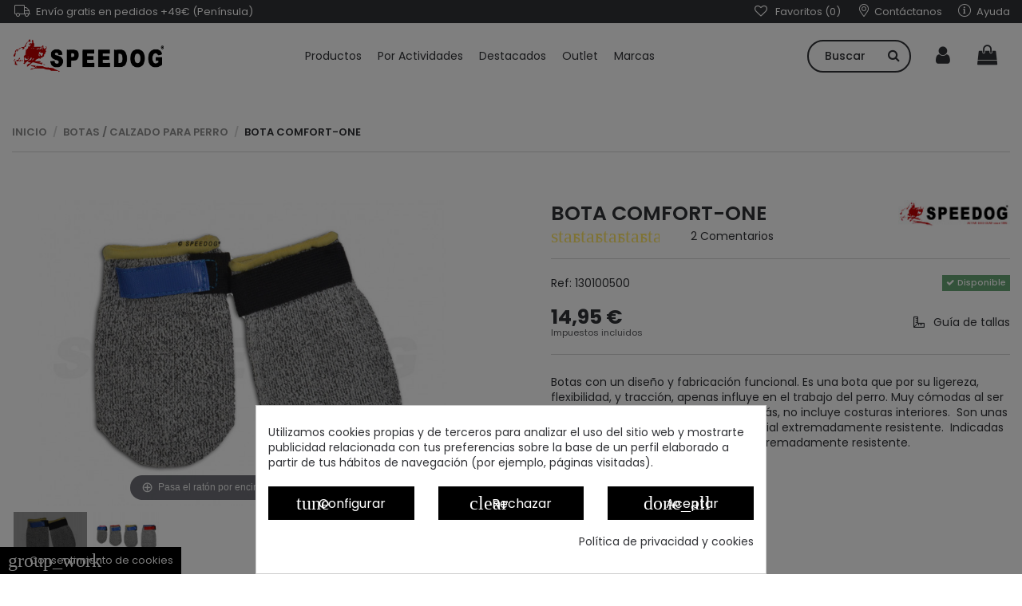

--- FILE ---
content_type: text/html; charset=utf-8
request_url: https://speedog.com/botas-calzado-para-perro/bota-comfort-one
body_size: 46390
content:
<!doctype html>
<html lang="es">

<head>
    
        
  <meta charset="utf-8">


  <meta http-equiv="x-ua-compatible" content="ie=edge">



  


  


    <link rel="canonical" href="https://speedog.com/botas-calzado-para-perro/bota-comfort-one">

  <title>Botas zapatos Speedog COMFORT-ONE para perros - Flexible y confortable</title>
  
    
  
  
    
  
  <meta name="description" content="Las botas zapatos para perros COMFORT-ONE de Speedog están destinadas para uso en caza, canicross, running, nieve, montaña, mushing.">
  <meta name="keywords" content="Bota, botines, patucos para perros. Caza, travesia, asfalto, rescate, proteción heridas, protección parket, competicion canicross, mushing, bikejoring,...">
    
      <link rel="canonical" href="https://speedog.com/botas-calzado-para-perro/bota-comfort-one">
    

  
      

  
    <meta name='cookiesplus-added' content='true'><script data-keepinline='true' data-cfasync='false'>let cookiesplusCookieValue=null;if(window.cookiesplus_debug){debugger;}
for(let cookie of document.cookie.split(';')){let[cookieName,value]=cookie.trim().split('=');if(cookieName==='cookiesplus'){cookiesplusCookieValue=decodeURIComponent(value);break;}}
if(cookiesplusCookieValue===null){console.log('%ccookiesplus cookie doesn\'t exist','background: red; color: white');throw new Error('cookiesplus cookie not found');}
try{cookiesplusCookieValue=JSON.parse(cookiesplusCookieValue);}catch(e){console.error('Failed to parse cookiesplus cookie value',e);throw new Error('Invalid cookiesplus cookie value');}
const defaultConsents={'ad_storage':false,'ad_user_data':false,'ad_personalization':false,'analytics_storage':false,'functionality_storage':false,'personalization_storage':false,'security_storage':false,};Object.keys(defaultConsents).forEach(function(key){window[key]=false;});if(cookiesplusCookieValue&&cookiesplusCookieValue.consents){const cookiesplusConsents=Object.keys(cookiesplusCookieValue.consents).filter(v=>v.startsWith('cookiesplus-finality'));cookiesplusConsents.forEach(function(key){const consent_type=cookiesplusCookieValue.consent_mode?.[key]?.consent_type;if(typeof cookiesplusCookieValue.consents!=='undefined'&&typeof cookiesplusCookieValue.consents[key]!=='undefined'&&cookiesplusCookieValue.consents[key]==='on'&&consent_type){Object.entries(consent_type).forEach(([innerKey,value])=>{if(value){window[innerKey]=true;}});}});}
window.dataLayer=window.dataLayer||[];function gtag(){dataLayer.push(arguments);}
gtag('consent','default',{'ad_storage':'denied','ad_user_data':'denied','ad_personalization':'denied','analytics_storage':'denied','functionality_storage':'denied','personalization_storage':'denied','security_storage':'denied','wait_for_update':500});gtag('consent','update',{'ad_storage':window.ad_storage?'granted':'denied','ad_user_data':window.ad_user_data?'granted':'denied','ad_personalization':window.ad_personalization?'granted':'denied','analytics_storage':window.analytics_storage?'granted':'denied','functionality_storage':window.functionality_storage?'granted':'denied','personalization_storage':window.personalization_storage?'granted':'denied','security_storage':window.security_storage?'granted':'denied',});if(cookiesplusCookieValue.consent_mode){if(cookiesplusCookieValue.consent_mode['url_passthrough']!==undefined){gtag('set','url_passthrough',cookiesplusCookieValue.consent_mode['url_passthrough']);}
if(cookiesplusCookieValue.consent_mode['ads_data_redaction']!==undefined){gtag('set','ads_data_redaction',cookiesplusCookieValue.consent_mode['ads_data_redaction']);}}</script><script type="application/ld+json">
  {
    "@context": "https://schema.org",
    "@id": "#store-organization",
    "@type": "Organization",
    "name" : "Speedog",
    "url" : "https://speedog.com/",
  
      "logo": {
        "@type": "ImageObject",
        "url":"https://speedog.com/img/logo-16630855461.jpg"
      }
      }
</script>

<script type="application/ld+json">
  {
    "@context": "https://schema.org",
    "@type": "WebPage",
    "isPartOf": {
      "@type": "WebSite",
      "url":  "https://speedog.com/",
      "name": "Speedog"
    },
    "name": "Botas zapatos Speedog COMFORT-ONE para perros - Flexible y confortable",
    "url":  "https://speedog.com/botas-calzado-para-perro/bota-comfort-one"
  }
</script>


  <script type="application/ld+json">
    {
      "@context": "https://schema.org",
      "@type": "BreadcrumbList",
      "itemListElement": [
                  {
            "@type": "ListItem",
            "position": 1,
            "name": "Inicio",
            "item": "https://speedog.com/"
          },              {
            "@type": "ListItem",
            "position": 2,
            "name": "Botas / calzado para perro",
            "item": "https://speedog.com/botas-calzado-para-perro/"
          },              {
            "@type": "ListItem",
            "position": 3,
            "name": "Bota COMFORT-ONE",
            "item": "https://speedog.com/botas-calzado-para-perro/bota-comfort-one"
          }          ]
    }
  </script>


  

  

  
    
  



    <meta property="og:type" content="product">
    <meta property="og:url" content="https://speedog.com/botas-calzado-para-perro/bota-comfort-one">
    <meta property="og:title" content="Botas zapatos Speedog COMFORT-ONE para perros - Flexible y confortable">
    <meta property="og:site_name" content="Speedog">
    <meta property="og:description" content="Las botas zapatos para perros COMFORT-ONE de Speedog están destinadas para uso en caza, canicross, running, nieve, montaña, mushing.">
    <meta property="og:image" content="https://speedog.com/8002-thickbox_default/bota-comfort-one.jpg">
    <meta property="og:image:width" content="2100">
    <meta property="og:image:height" content="1400">





      <meta name="viewport" content="initial-scale=1,user-scalable=no,maximum-scale=1,width=device-width">
  




  <link rel="icon" type="image/vnd.microsoft.icon" href="https://speedog.com/img/favicon-1.ico?1734149564">
  <link rel="shortcut icon" type="image/x-icon" href="https://speedog.com/img/favicon-1.ico?1734149564">
    




    <link rel="stylesheet" href="https://speedog.com/themes/warehouse/assets/css/theme.css" type="text/css" media="all">
  <link rel="stylesheet" href="https://speedog.com/modules/cookiesplus/views/css/cookiesplus.css" type="text/css" media="all">
  <link rel="stylesheet" href="https://speedog.com/modules/cookiesplus/views/css/cookiesplus-material-icons.css" type="text/css" media="all">
  <link rel="stylesheet" href="https://speedog.com/modules/revsliderprestashop/public/assets/fonts/pe-icon-7-stroke/css/pe-icon-7-stroke.css" type="text/css" media="all">
  <link rel="stylesheet" href="https://speedog.com/modules/revsliderprestashop/public/assets/css/settings.css" type="text/css" media="all">
  <link rel="stylesheet" href="https://speedog.com/modules/recargoequivalencia/views/css/front.css" type="text/css" media="all">
  <link rel="stylesheet" href="https://speedog.com/modules/pm_crosssellingoncart/views/css/owl-carousel/owl.carousel.css" type="text/css" media="all">
  <link rel="stylesheet" href="https://speedog.com/modules/pm_crosssellingoncart/views/css/owl-carousel/owl.theme.css" type="text/css" media="all">
  <link rel="stylesheet" href="https://speedog.com/modules/pm_crosssellingoncart/views/css/pm_crosssellingoncart.css" type="text/css" media="all">
  <link rel="stylesheet" href="https://speedog.com/modules/pm_crosssellingoncart/views/css/pm_crosssellingoncart_dynamic-1.css" type="text/css" media="all">
  <link rel="stylesheet" href="https://speedog.com/modules/ets_sociallogin/views/css/fix17.css" type="text/css" media="all">
  <link rel="stylesheet" href="https://speedog.com/modules/ets_sociallogin/views/css/front.css" type="text/css" media="all">
  <link rel="stylesheet" href="https://speedog.com/modules/ets_sociallogin/views/css/common.css" type="text/css" media="all">
  <link rel="stylesheet" href="https://speedog.com/modules/ph_instagram/views/css/instagram.css" type="text/css" media="all">
  <link rel="stylesheet" href="https://speedog.com/modules/ph_instagram/views/css/fancybox.css" type="text/css" media="all">
  <link rel="stylesheet" href="https://speedog.com/modules/idxrquickorder/views/css/idxicons-1.1.css" type="text/css" media="all">
  <link rel="stylesheet" href="https://speedog.com/modules/mobile_menu_sidebar//views/css/front.css" type="text/css" media="all">
  <link rel="stylesheet" href="https://speedog.com/themes/warehouse/modules/productcomments/views/css/productcomments.css" type="text/css" media="all">
  <link rel="stylesheet" href="https://speedog.com/modules/ws_productreviews//views/css/productcomments.css" type="text/css" media="all">
  <link rel="stylesheet" href="https://speedog.com/modules/ws_productreviews//views/css/fixreviewlist17.css" type="text/css" media="all">
  <link rel="stylesheet" href="https://speedog.com/modules/codfee/views/css/codfee_1.6.css" type="text/css" media="all">
  <link rel="stylesheet" href="https://speedog.com/js/jquery/ui/themes/base/minified/jquery-ui.min.css" type="text/css" media="all">
  <link rel="stylesheet" href="https://speedog.com/js/jquery/ui/themes/base/minified/jquery.ui.theme.min.css" type="text/css" media="all">
  <link rel="stylesheet" href="https://speedog.com/js/jquery/plugins/fancybox/jquery.fancybox.css" type="text/css" media="all">
  <link rel="stylesheet" href="https://speedog.com/modules/hsmultiaccessoriespro/abstract/views/css/multiaccessoriespro.min.css" type="text/css" media="all">
  <link rel="stylesheet" href="https://speedog.com/modules/iqitelementor/views/css/frontend.min.css" type="text/css" media="all">
  <link rel="stylesheet" href="https://speedog.com/modules/iqitmegamenu/views/css/front.css" type="text/css" media="all">
  <link rel="stylesheet" href="https://speedog.com/modules/iqitsizecharts/views/css/front.css" type="text/css" media="all">
  <link rel="stylesheet" href="https://speedog.com/modules/iqitthemeeditor/views/css/custom_s_1.css" type="text/css" media="all">
  <link rel="stylesheet" href="https://speedog.com/modules/iqitwishlist/views/css/front.css" type="text/css" media="all">
  <link rel="stylesheet" href="https://speedog.com/modules/iqitextendedproduct/views/css/front.css" type="text/css" media="all">
  <link rel="stylesheet" href="https://speedog.com/modules/iqitmegamenu/views/css/iqitmegamenu_s_1.css" type="text/css" media="all">
  <link rel="stylesheet" href="https://speedog.com/themes/speedog/assets/css/font-awesome/css/all.min.css" type="text/css" media="all">
  <link rel="stylesheet" href="https://speedog.com/themes/speedog/assets/css/custom.css" type="text/css" media="all">




<link rel="preload" as="font"
      href="/themes/speedog/assets/css/font-awesome/fonts/fontawesome-webfont.woff?v=4.7.0"
      type="font/woff" crossorigin="anonymous">
<link rel="preload" as="font"
      href="/themes/speedog/assets/css/font-awesome/fonts/fontawesome-webfont.woff2?v=4.7.0"
      type="font/woff2" crossorigin="anonymous">


<link  rel="preload stylesheet"  as="style" href="/themes/speedog/assets/css/font-awesome/css/font-awesome-preload.css"
       type="text/css" crossorigin="anonymous">





  

  <script>
        var C_P_CMS_PAGE = 6;
        var C_P_CONSENT_DOWNLOAD = "https:\/\/speedog.com\/module\/cookiesplus\/front";
        var C_P_COOKIE_CONFIG = {"5":{"cookies":[{"name":"cookiesplus"},{"name":"PHP_SESSID"},{"name":"PrestaShop-#"}]},"6":{"consent_type":{"functionality_storage":"true","personalization_storage":"true","security_storage":"true"},"firingEvent":""},"7":{"cookies":[{"name":"_ga"},{"name":"_gat"},{"name":"_gat_gtag_UA_*"},{"name":"_gid"}],"consent_type":{"analytics_storage":"true"},"firingEvent":""},"8":{"consent_type":{"ad_storage":"true","ad_user_data":"true","ad_personalization":"true"},"firingEvent":""}};
        var C_P_COOKIE_VALUE = "{}";
        var C_P_DATE = "2026-01-29 06:50:28";
        var C_P_DISPLAY_AGAIN = 0;
        var C_P_DOMAIN = ".speedog.com";
        var C_P_EXPIRY = 365;
        var C_P_FINALITIES_COUNT = 4;
        var C_P_NOT_AVAILABLE_OUTSIDE_EU = 1;
        var C_P_OVERLAY = "1";
        var C_P_OVERLAY_OPACITY = "0.5";
        var C_P_REFRESH = 1;
        var IdxrquickorderWishlistConfig = {"urlAjax":"https:\/\/speedog.com\/module\/idxrquickorder\/ajax?ajax=1"};
        var PS_COOKIE_SAMESITE = "Lax";
        var PS_COOKIE_SECURE = 1;
        var elementorFrontendConfig = {"isEditMode":"","stretchedSectionContainer":"","instagramToken":"","is_rtl":false,"ajax_csfr_token_url":"https:\/\/speedog.com\/module\/iqitelementor\/Actions?process=handleCsfrToken&ajax=1"};
        var iqitTheme = {"rm_sticky":"up","rm_breakpoint":0,"op_preloader":"0","cart_style":"side","cart_confirmation":"notification","h_layout":"8","f_fixed":"","f_layout":"1","h_absolute":"0","h_sticky":"header","hw_width":"inherit","hm_submenu_width":"fullwidth-background","h_search_type":"full","pl_lazyload":false,"pl_infinity":true,"pl_rollover":true,"pl_crsl_autoplay":true,"pl_slider_ld":5,"pl_slider_d":4,"pl_slider_t":3,"pl_slider_p":2,"pp_thumbs":"bottom","pp_zoom":"inner","pp_image_layout":"carousel","pp_tabs":"tabha","pl_grid_qty":false};
        var iqitextendedproduct = {"speed":"70"};
        var iqitfdc_from = 0;
        var iqitmegamenu = {"sticky":"false","containerSelector":"#wrapper > .container"};
        var iqitwishlist = {"nbProducts":0};
        var pm_crosssellingoncart = {"prefix":"#PM_CSOC","product_selection":[{"id":"1307","attributes":{"1":{"id_attribute":"822","id_attribute_group":"1","name":"S (40-50 mm)","group":"Talla","reference":"","ean13":"","isbn":"","upc":"","mpn":""}},"show_price":"1","weight_unit":"kg","url":"https:\/\/speedog.com\/botas-calzado-para-perro\/bota-non-stop-protector-24#\/822-talla-s_40_50_mm","canonical_url":"https:\/\/speedog.com\/botas-calzado-para-perro\/bota-non-stop-protector-24","add_to_cart_url":"https:\/\/speedog.com\/carrito?add=1&id_product=1307&id_product_attribute=34281&token=897222b374666fc41ed8b6ec4a2bf35c","condition":"new","delivery_information":"","embedded_attributes":{"id_product":"1307","id_supplier":"0","id_manufacturer":"65","id_category_default":"93","id_shop_default":"1","on_sale":"0","online_only":"0","ecotax":"0.000000","quantity":5,"minimal_quantity":"1","low_stock_threshold":null,"low_stock_alert":"0","price":"27,86\u00a0\u20ac","unity":"","unit_price_ratio":"0.000000","additional_shipping_cost":"0.000000","reference":"130170100","out_of_stock":"2","customizable":"0","uploadable_files":"0","text_fields":"0","redirect_type":"301-category","id_type_redirected":"0","available_for_order":"1","available_date":null,"show_condition":"0","condition":"new","show_price":"1","indexed":"1","visibility":"both","is_virtual":"0","cache_default_attribute":"34281","date_add":"2022-01-03 13:22:18","date_upd":"2026-01-14 12:32:12","advanced_stock_management":"0","pack_stock_type":"3","description":"<ul>\n<li>Nivel de corte: 5<\/li>\n<li>Elevada resistencia a la abrasi\u00f3n y perforaci\u00f3n.<\/li>\n<li>Alto agarre al tener un recubrimiento de caucho.<\/li>\n<li>Ligera, flexible, y confortable.<\/li>\n<li>Se adaptan al pie del perro.<\/li>\n<li>F\u00e1cil y r\u00e1pida de poner.<\/li>\n<li>Sujeci\u00f3n asegurada por Velcro el\u00e1stico de 25 mm. Este forma un lazo alrededor de la bota para evitar que se mueva.<\/li>\n<\/ul>","description_short":"<p>Las botas para perros Non-Stop PROTECTOR est\u00e1n dise\u00f1adas para su uso en deportes y actividades al aire libre.\u00a0 Por supuesto, tambi\u00e9n son adecuadas para cualquier uso o superficie donde el perro necesite protecci\u00f3n en las patas.<\/p>\n<p>Estas botas est\u00e1n fabricadas con material anti-corte de nivel 5, sumergido en caucho de nitrilo para proporcionar protecci\u00f3n adicional. El caucho hace que las botas sean m\u00e1s resistentes al agua y mejora el agarre incluso en superficies resbaladizas. La capa interior es suave y sin costuras para evitar rozaduras. Los materiales son blandos y flexibles, lo que mejora mejora el contacto con la superficie.\u00a0 El cierre se realiza mediante Velcro el\u00e1stico.<\/p>\n<p>Nota:\u00a0Pack de 4 unidades.\u00a0<\/p>","link_rewrite":"bota-non-stop-protector-24","meta_description":"Las botas zapatos para perros Protector\u2122 de Non-Stop proporcionan alta protecci\u00f3n y a la vez duraci\u00f3n.  Material anticorte nivel 5","meta_keywords":"","meta_title":"Botas zaparos Non-Stop PROTECTOR para perros - Resistentes y con goma","name":"Bota Non-Stop PROTECTOR","available_now":"","available_later":"","delivery_in_stock":"","delivery_out_stock":"","new":"0","id_product_attribute":34281,"id_image":"1307-11168","allow_oosp":0,"category":"botas-calzado-para-perro","category_name":"Botas \/ calzado para perro","link":"https:\/\/speedog.com\/botas-calzado-para-perro\/bota-non-stop-protector-24","attribute_price":0,"price_tax_exc":23.020661,"price_without_reduction":30.95,"reduction":3.095,"specific_prices":{"id_specific_price":"1284","id_specific_price_rule":"0","id_cart":"0","id_product":"1307","id_shop":"1","id_shop_group":"0","id_currency":"0","id_country":"0","id_group":"0","id_customer":"0","id_product_attribute":"0","price":"-1.000000","from_quantity":"1","reduction":"0.100000","reduction_tax":"1","reduction_type":"percentage","from":"2024-12-03 00:00:00","to":"0000-00-00 00:00:00","score":"48"},"quantity_all_versions":22,"features":[{"name":"Descripci\u00f3n de miniatura","value":"Uso Exterior. Resistente Nylon + recubrimiento caucho. 4 unids.","id_feature":"1","position":"0"},{"name":"Combinaciones disponibles de miniatura","value":"4 tallas \/ 1 color","id_feature":"2","position":"1"},{"name":"Etiqueta de oferta","value":"NO","id_feature":"6","position":"5"}],"attachments":[],"virtual":0,"pack":0,"packItems":[],"nopackprice":0,"customization_required":false,"attributes":{"1":{"id_attribute":"822","id_attribute_group":"1","name":"S (40-50 mm)","group":"Talla","reference":"","ean13":"","isbn":"","upc":"","mpn":""}},"rate":21,"tax_name":"IVA ES 21%","ecotax_rate":10,"unit_price":"","images":[{"bySize":{"hsma_default":{"url":"https:\/\/speedog.com\/11168-hsma_default\/bota-non-stop-protector-24.jpg","width":55,"height":55},"small_default":{"url":"https:\/\/speedog.com\/11168-small_default\/bota-non-stop-protector-24.jpg","width":120,"height":80},"cart_default":{"url":"https:\/\/speedog.com\/11168-cart_default\/bota-non-stop-protector-24.jpg","width":135,"height":90},"medium_default":{"url":"https:\/\/speedog.com\/11168-medium_default\/bota-non-stop-protector-24.jpg","width":500,"height":333},"home_default":{"url":"https:\/\/speedog.com\/11168-home_default\/bota-non-stop-protector-24.jpg","width":760,"height":507},"large_default":{"url":"https:\/\/speedog.com\/11168-large_default\/bota-non-stop-protector-24.jpg","width":1000,"height":667},"thickbox_default":{"url":"https:\/\/speedog.com\/11168-thickbox_default\/bota-non-stop-protector-24.jpg","width":2100,"height":1400}},"small":{"url":"https:\/\/speedog.com\/11168-hsma_default\/bota-non-stop-protector-24.jpg","width":55,"height":55},"medium":{"url":"https:\/\/speedog.com\/11168-medium_default\/bota-non-stop-protector-24.jpg","width":500,"height":333},"large":{"url":"https:\/\/speedog.com\/11168-thickbox_default\/bota-non-stop-protector-24.jpg","width":2100,"height":1400},"legend":"botas zapatos para perros Protector Non-Stop con alta protecci\u00f3n y duraci\u00f3n.  Material anticorte nivel 5 toma 1","id_image":"11168","cover":"1","position":"1","associatedVariants":[]},{"bySize":{"hsma_default":{"url":"https:\/\/speedog.com\/11167-hsma_default\/bota-non-stop-protector-24.jpg","width":55,"height":55},"small_default":{"url":"https:\/\/speedog.com\/11167-small_default\/bota-non-stop-protector-24.jpg","width":120,"height":80},"cart_default":{"url":"https:\/\/speedog.com\/11167-cart_default\/bota-non-stop-protector-24.jpg","width":135,"height":90},"medium_default":{"url":"https:\/\/speedog.com\/11167-medium_default\/bota-non-stop-protector-24.jpg","width":500,"height":333},"home_default":{"url":"https:\/\/speedog.com\/11167-home_default\/bota-non-stop-protector-24.jpg","width":760,"height":507},"large_default":{"url":"https:\/\/speedog.com\/11167-large_default\/bota-non-stop-protector-24.jpg","width":1000,"height":667},"thickbox_default":{"url":"https:\/\/speedog.com\/11167-thickbox_default\/bota-non-stop-protector-24.jpg","width":2100,"height":1400}},"small":{"url":"https:\/\/speedog.com\/11167-hsma_default\/bota-non-stop-protector-24.jpg","width":55,"height":55},"medium":{"url":"https:\/\/speedog.com\/11167-medium_default\/bota-non-stop-protector-24.jpg","width":500,"height":333},"large":{"url":"https:\/\/speedog.com\/11167-thickbox_default\/bota-non-stop-protector-24.jpg","width":2100,"height":1400},"legend":"botas zapatos para perros Protector Non-Stop con alta protecci\u00f3n y duraci\u00f3n.  Material anticorte nivel 5 toma 2","id_image":"11167","cover":null,"position":"2","associatedVariants":[]},{"bySize":{"hsma_default":{"url":"https:\/\/speedog.com\/11169-hsma_default\/bota-non-stop-protector-24.jpg","width":55,"height":55},"small_default":{"url":"https:\/\/speedog.com\/11169-small_default\/bota-non-stop-protector-24.jpg","width":120,"height":80},"cart_default":{"url":"https:\/\/speedog.com\/11169-cart_default\/bota-non-stop-protector-24.jpg","width":135,"height":90},"medium_default":{"url":"https:\/\/speedog.com\/11169-medium_default\/bota-non-stop-protector-24.jpg","width":500,"height":333},"home_default":{"url":"https:\/\/speedog.com\/11169-home_default\/bota-non-stop-protector-24.jpg","width":760,"height":507},"large_default":{"url":"https:\/\/speedog.com\/11169-large_default\/bota-non-stop-protector-24.jpg","width":1000,"height":667},"thickbox_default":{"url":"https:\/\/speedog.com\/11169-thickbox_default\/bota-non-stop-protector-24.jpg","width":2100,"height":1400}},"small":{"url":"https:\/\/speedog.com\/11169-hsma_default\/bota-non-stop-protector-24.jpg","width":55,"height":55},"medium":{"url":"https:\/\/speedog.com\/11169-medium_default\/bota-non-stop-protector-24.jpg","width":500,"height":333},"large":{"url":"https:\/\/speedog.com\/11169-thickbox_default\/bota-non-stop-protector-24.jpg","width":2100,"height":1400},"legend":"botas zapatos para perros Protector Non-Stop con alta protecci\u00f3n y duraci\u00f3n.  Material anticorte nivel 5 toma 3","id_image":"11169","cover":null,"position":"3","associatedVariants":[]},{"bySize":{"hsma_default":{"url":"https:\/\/speedog.com\/11170-hsma_default\/bota-non-stop-protector-24.jpg","width":55,"height":55},"small_default":{"url":"https:\/\/speedog.com\/11170-small_default\/bota-non-stop-protector-24.jpg","width":120,"height":80},"cart_default":{"url":"https:\/\/speedog.com\/11170-cart_default\/bota-non-stop-protector-24.jpg","width":135,"height":90},"medium_default":{"url":"https:\/\/speedog.com\/11170-medium_default\/bota-non-stop-protector-24.jpg","width":500,"height":333},"home_default":{"url":"https:\/\/speedog.com\/11170-home_default\/bota-non-stop-protector-24.jpg","width":760,"height":507},"large_default":{"url":"https:\/\/speedog.com\/11170-large_default\/bota-non-stop-protector-24.jpg","width":1000,"height":667},"thickbox_default":{"url":"https:\/\/speedog.com\/11170-thickbox_default\/bota-non-stop-protector-24.jpg","width":2100,"height":1400}},"small":{"url":"https:\/\/speedog.com\/11170-hsma_default\/bota-non-stop-protector-24.jpg","width":55,"height":55},"medium":{"url":"https:\/\/speedog.com\/11170-medium_default\/bota-non-stop-protector-24.jpg","width":500,"height":333},"large":{"url":"https:\/\/speedog.com\/11170-thickbox_default\/bota-non-stop-protector-24.jpg","width":2100,"height":1400},"legend":"botas zapatos para perros Protector Non-Stop con alta protecci\u00f3n y duraci\u00f3n.  Material anticorte nivel 5 toma 4","id_image":"11170","cover":null,"position":"4","associatedVariants":[]},{"bySize":{"hsma_default":{"url":"https:\/\/speedog.com\/11171-hsma_default\/bota-non-stop-protector-24.jpg","width":55,"height":55},"small_default":{"url":"https:\/\/speedog.com\/11171-small_default\/bota-non-stop-protector-24.jpg","width":120,"height":80},"cart_default":{"url":"https:\/\/speedog.com\/11171-cart_default\/bota-non-stop-protector-24.jpg","width":135,"height":90},"medium_default":{"url":"https:\/\/speedog.com\/11171-medium_default\/bota-non-stop-protector-24.jpg","width":500,"height":333},"home_default":{"url":"https:\/\/speedog.com\/11171-home_default\/bota-non-stop-protector-24.jpg","width":760,"height":507},"large_default":{"url":"https:\/\/speedog.com\/11171-large_default\/bota-non-stop-protector-24.jpg","width":1000,"height":667},"thickbox_default":{"url":"https:\/\/speedog.com\/11171-thickbox_default\/bota-non-stop-protector-24.jpg","width":2100,"height":1400}},"small":{"url":"https:\/\/speedog.com\/11171-hsma_default\/bota-non-stop-protector-24.jpg","width":55,"height":55},"medium":{"url":"https:\/\/speedog.com\/11171-medium_default\/bota-non-stop-protector-24.jpg","width":500,"height":333},"large":{"url":"https:\/\/speedog.com\/11171-thickbox_default\/bota-non-stop-protector-24.jpg","width":2100,"height":1400},"legend":"botas zapatos para perros Protector Non-Stop con alta protecci\u00f3n y duraci\u00f3n.  Material anticorte nivel 5 toma 5","id_image":"11171","cover":null,"position":"5","associatedVariants":[]},{"bySize":{"hsma_default":{"url":"https:\/\/speedog.com\/11172-hsma_default\/bota-non-stop-protector-24.jpg","width":55,"height":55},"small_default":{"url":"https:\/\/speedog.com\/11172-small_default\/bota-non-stop-protector-24.jpg","width":120,"height":80},"cart_default":{"url":"https:\/\/speedog.com\/11172-cart_default\/bota-non-stop-protector-24.jpg","width":135,"height":90},"medium_default":{"url":"https:\/\/speedog.com\/11172-medium_default\/bota-non-stop-protector-24.jpg","width":500,"height":333},"home_default":{"url":"https:\/\/speedog.com\/11172-home_default\/bota-non-stop-protector-24.jpg","width":760,"height":507},"large_default":{"url":"https:\/\/speedog.com\/11172-large_default\/bota-non-stop-protector-24.jpg","width":1000,"height":667},"thickbox_default":{"url":"https:\/\/speedog.com\/11172-thickbox_default\/bota-non-stop-protector-24.jpg","width":2100,"height":1400}},"small":{"url":"https:\/\/speedog.com\/11172-hsma_default\/bota-non-stop-protector-24.jpg","width":55,"height":55},"medium":{"url":"https:\/\/speedog.com\/11172-medium_default\/bota-non-stop-protector-24.jpg","width":500,"height":333},"large":{"url":"https:\/\/speedog.com\/11172-thickbox_default\/bota-non-stop-protector-24.jpg","width":2100,"height":1400},"legend":"botas zapatos para perros Protector Non-Stop con alta protecci\u00f3n y duraci\u00f3n.  Material anticorte nivel 5 toma 6","id_image":"11172","cover":null,"position":"6","associatedVariants":[]},{"bySize":{"hsma_default":{"url":"https:\/\/speedog.com\/11173-hsma_default\/bota-non-stop-protector-24.jpg","width":55,"height":55},"small_default":{"url":"https:\/\/speedog.com\/11173-small_default\/bota-non-stop-protector-24.jpg","width":120,"height":80},"cart_default":{"url":"https:\/\/speedog.com\/11173-cart_default\/bota-non-stop-protector-24.jpg","width":135,"height":90},"medium_default":{"url":"https:\/\/speedog.com\/11173-medium_default\/bota-non-stop-protector-24.jpg","width":500,"height":333},"home_default":{"url":"https:\/\/speedog.com\/11173-home_default\/bota-non-stop-protector-24.jpg","width":760,"height":507},"large_default":{"url":"https:\/\/speedog.com\/11173-large_default\/bota-non-stop-protector-24.jpg","width":1000,"height":667},"thickbox_default":{"url":"https:\/\/speedog.com\/11173-thickbox_default\/bota-non-stop-protector-24.jpg","width":2100,"height":1400}},"small":{"url":"https:\/\/speedog.com\/11173-hsma_default\/bota-non-stop-protector-24.jpg","width":55,"height":55},"medium":{"url":"https:\/\/speedog.com\/11173-medium_default\/bota-non-stop-protector-24.jpg","width":500,"height":333},"large":{"url":"https:\/\/speedog.com\/11173-thickbox_default\/bota-non-stop-protector-24.jpg","width":2100,"height":1400},"legend":"botas zapatos para perros Protector Non-Stop con alta protecci\u00f3n y duraci\u00f3n.  Material anticorte nivel 5 toma 7","id_image":"11173","cover":null,"position":"7","associatedVariants":[]},{"bySize":{"hsma_default":{"url":"https:\/\/speedog.com\/11174-hsma_default\/bota-non-stop-protector-24.jpg","width":55,"height":55},"small_default":{"url":"https:\/\/speedog.com\/11174-small_default\/bota-non-stop-protector-24.jpg","width":120,"height":80},"cart_default":{"url":"https:\/\/speedog.com\/11174-cart_default\/bota-non-stop-protector-24.jpg","width":135,"height":90},"medium_default":{"url":"https:\/\/speedog.com\/11174-medium_default\/bota-non-stop-protector-24.jpg","width":500,"height":333},"home_default":{"url":"https:\/\/speedog.com\/11174-home_default\/bota-non-stop-protector-24.jpg","width":760,"height":507},"large_default":{"url":"https:\/\/speedog.com\/11174-large_default\/bota-non-stop-protector-24.jpg","width":1000,"height":667},"thickbox_default":{"url":"https:\/\/speedog.com\/11174-thickbox_default\/bota-non-stop-protector-24.jpg","width":2100,"height":1400}},"small":{"url":"https:\/\/speedog.com\/11174-hsma_default\/bota-non-stop-protector-24.jpg","width":55,"height":55},"medium":{"url":"https:\/\/speedog.com\/11174-medium_default\/bota-non-stop-protector-24.jpg","width":500,"height":333},"large":{"url":"https:\/\/speedog.com\/11174-thickbox_default\/bota-non-stop-protector-24.jpg","width":2100,"height":1400},"legend":"botas zapatos para perros Protector Non-Stop con alta protecci\u00f3n y duraci\u00f3n.  Material anticorte nivel 5 toma 8","id_image":"11174","cover":null,"position":"8","associatedVariants":[]},{"bySize":{"hsma_default":{"url":"https:\/\/speedog.com\/11175-hsma_default\/bota-non-stop-protector-24.jpg","width":55,"height":55},"small_default":{"url":"https:\/\/speedog.com\/11175-small_default\/bota-non-stop-protector-24.jpg","width":120,"height":80},"cart_default":{"url":"https:\/\/speedog.com\/11175-cart_default\/bota-non-stop-protector-24.jpg","width":135,"height":90},"medium_default":{"url":"https:\/\/speedog.com\/11175-medium_default\/bota-non-stop-protector-24.jpg","width":500,"height":333},"home_default":{"url":"https:\/\/speedog.com\/11175-home_default\/bota-non-stop-protector-24.jpg","width":760,"height":507},"large_default":{"url":"https:\/\/speedog.com\/11175-large_default\/bota-non-stop-protector-24.jpg","width":1000,"height":667},"thickbox_default":{"url":"https:\/\/speedog.com\/11175-thickbox_default\/bota-non-stop-protector-24.jpg","width":2100,"height":1400}},"small":{"url":"https:\/\/speedog.com\/11175-hsma_default\/bota-non-stop-protector-24.jpg","width":55,"height":55},"medium":{"url":"https:\/\/speedog.com\/11175-medium_default\/bota-non-stop-protector-24.jpg","width":500,"height":333},"large":{"url":"https:\/\/speedog.com\/11175-thickbox_default\/bota-non-stop-protector-24.jpg","width":2100,"height":1400},"legend":"botas zapatos para perros Protector Non-Stop con alta protecci\u00f3n y duraci\u00f3n.  Material anticorte nivel 5 toma 9","id_image":"11175","cover":null,"position":"9","associatedVariants":[]}],"cover":{"bySize":{"hsma_default":{"url":"https:\/\/speedog.com\/11168-hsma_default\/bota-non-stop-protector-24.jpg","width":55,"height":55},"small_default":{"url":"https:\/\/speedog.com\/11168-small_default\/bota-non-stop-protector-24.jpg","width":120,"height":80},"cart_default":{"url":"https:\/\/speedog.com\/11168-cart_default\/bota-non-stop-protector-24.jpg","width":135,"height":90},"medium_default":{"url":"https:\/\/speedog.com\/11168-medium_default\/bota-non-stop-protector-24.jpg","width":500,"height":333},"home_default":{"url":"https:\/\/speedog.com\/11168-home_default\/bota-non-stop-protector-24.jpg","width":760,"height":507},"large_default":{"url":"https:\/\/speedog.com\/11168-large_default\/bota-non-stop-protector-24.jpg","width":1000,"height":667},"thickbox_default":{"url":"https:\/\/speedog.com\/11168-thickbox_default\/bota-non-stop-protector-24.jpg","width":2100,"height":1400}},"small":{"url":"https:\/\/speedog.com\/11168-hsma_default\/bota-non-stop-protector-24.jpg","width":55,"height":55},"medium":{"url":"https:\/\/speedog.com\/11168-medium_default\/bota-non-stop-protector-24.jpg","width":500,"height":333},"large":{"url":"https:\/\/speedog.com\/11168-thickbox_default\/bota-non-stop-protector-24.jpg","width":2100,"height":1400},"legend":"botas zapatos para perros Protector Non-Stop con alta protecci\u00f3n y duraci\u00f3n.  Material anticorte nivel 5 toma 1","id_image":"11168","cover":"1","position":"1","associatedVariants":[]},"has_discount":true,"discount_type":"percentage","discount_percentage":"-10%","discount_percentage_absolute":"10%","discount_amount":"3,10\u00a0\u20ac","discount_amount_to_display":"-3,10\u00a0\u20ac","price_amount":27.86,"unit_price_full":"","show_availability":true,"availability_date":null,"availability_message":"Disponible","availability":"available"},"file_size_formatted":null,"attachments":[],"quantity_discounts":[],"reference_to_display":"130170100","grouped_features":{"Descripci\u00f3n de miniatura":{"name":"Descripci\u00f3n de miniatura","value":"Uso Exterior. Resistente Nylon + recubrimiento caucho. 4 unids.","id_feature":"1","position":"0"},"Combinaciones disponibles de miniatura":{"name":"Combinaciones disponibles de miniatura","value":"4 tallas \/ 1 color","id_feature":"2","position":"1"},"Etiqueta de oferta":{"name":"Etiqueta de oferta","value":"NO","id_feature":"6","position":"5"}},"seo_availability":"https:\/\/schema.org\/InStock","labels":{"tax_short":"Impuestos incluidos","tax_long":"Impuestos incluidos"},"ecotax":"0.000000","flags":{"discount":{"type":"discount","label":"-10%"}},"main_variants":[],"specific_references":null,"id_product":"1307","id_supplier":"0","id_manufacturer":"65","id_category_default":"93","id_shop_default":"1","id_tax_rules_group":"1","on_sale":"0","online_only":"0","ean13":"","isbn":"","upc":"","mpn":"","quantity":5,"minimal_quantity":"1","low_stock_threshold":null,"low_stock_alert":"0","price":"27,86\u00a0\u20ac","wholesale_price":"0.000000","unity":"","unit_price_ratio":"0.000000","additional_shipping_cost":"0.000000","reference":"130170100","supplier_reference":"","location":"","width":"0.000000","height":"0.000000","depth":"0.000000","weight":"0.000000","out_of_stock":"2","additional_delivery_times":"1","quantity_discount":"0","customizable":"0","uploadable_files":"0","text_fields":"0","active":"1","redirect_type":"301-category","id_type_redirected":"0","available_for_order":"1","available_date":null,"show_condition":"0","indexed":"1","visibility":"both","cache_is_pack":"0","cache_has_attachments":"0","is_virtual":"0","cache_default_attribute":"34281","date_add":"2022-01-03 13:22:18","date_upd":"2026-01-14 12:32:12","advanced_stock_management":"0","pack_stock_type":"3","state":"1","product_type":"combinations","id_shop":"1","id_lang":"1","description":"<ul>\n<li>Nivel de corte: 5<\/li>\n<li>Elevada resistencia a la abrasi\u00f3n y perforaci\u00f3n.<\/li>\n<li>Alto agarre al tener un recubrimiento de caucho.<\/li>\n<li>Ligera, flexible, y confortable.<\/li>\n<li>Se adaptan al pie del perro.<\/li>\n<li>F\u00e1cil y r\u00e1pida de poner.<\/li>\n<li>Sujeci\u00f3n asegurada por Velcro el\u00e1stico de 25 mm. Este forma un lazo alrededor de la bota para evitar que se mueva.<\/li>\n<\/ul>","description_short":"<p>Las botas para perros Non-Stop PROTECTOR est\u00e1n dise\u00f1adas para su uso en deportes y actividades al aire libre.\u00a0 Por supuesto, tambi\u00e9n son adecuadas para cualquier uso o superficie donde el perro necesite protecci\u00f3n en las patas.<\/p>\n<p>Estas botas est\u00e1n fabricadas con material anti-corte de nivel 5, sumergido en caucho de nitrilo para proporcionar protecci\u00f3n adicional. El caucho hace que las botas sean m\u00e1s resistentes al agua y mejora el agarre incluso en superficies resbaladizas. La capa interior es suave y sin costuras para evitar rozaduras. Los materiales son blandos y flexibles, lo que mejora mejora el contacto con la superficie.\u00a0 El cierre se realiza mediante Velcro el\u00e1stico.<\/p>\n<p>Nota:\u00a0Pack de 4 unidades.\u00a0<\/p>","link_rewrite":"bota-non-stop-protector-24","meta_description":"Las botas zapatos para perros Protector\u2122 de Non-Stop proporcionan alta protecci\u00f3n y a la vez duraci\u00f3n.  Material anticorte nivel 5","meta_keywords":"","meta_title":"Botas zaparos Non-Stop PROTECTOR para perros - Resistentes y con goma","name":"Bota Non-Stop PROTECTOR","available_now":"","available_later":"","delivery_in_stock":"","delivery_out_stock":"","new":"0","id_product_attribute":34281,"product_attribute_minimal_quantity":"1","id_image":"1307-11168","legend":null,"manufacturer_name":"NON-STOP DOG WEAR","category_default":"Botas \/ calzado para perro","orderprice":"25.578512","allow_oosp":0,"cover_image_id":"11168","category":"botas-calzado-para-perro","category_name":"Botas \/ calzado para perro","link":"https:\/\/speedog.com\/botas-calzado-para-perro\/bota-non-stop-protector-24","attribute_price":0,"price_tax_exc":23.020661,"price_without_reduction":30.95,"price_without_reduction_without_tax":25.578512,"reduction":3.095,"reduction_without_tax":2.557851,"specific_prices":{"id_specific_price":"1284","id_specific_price_rule":"0","id_cart":"0","id_product":"1307","id_shop":"1","id_shop_group":"0","id_currency":"0","id_country":"0","id_group":"0","id_customer":"0","id_product_attribute":"0","price":"-1.000000","from_quantity":"1","reduction":"0.100000","reduction_tax":"1","reduction_type":"percentage","from":"2024-12-03 00:00:00","to":"0000-00-00 00:00:00","score":"48"},"quantity_all_versions":22,"features":[{"name":"Descripci\u00f3n de miniatura","value":"Uso Exterior. Resistente Nylon + recubrimiento caucho. 4 unids.","id_feature":"1","position":"0"},{"name":"Combinaciones disponibles de miniatura","value":"4 tallas \/ 1 color","id_feature":"2","position":"1"},{"name":"Etiqueta de oferta","value":"NO","id_feature":"6","position":"5"}],"virtual":0,"pack":0,"packItems":[],"nopackprice":0,"customization_required":false,"rate":21,"tax_name":"IVA ES 21%","ecotax_rate":10,"unit_price":0,"images":[{"bySize":{"hsma_default":{"url":"https:\/\/speedog.com\/11168-hsma_default\/bota-non-stop-protector-24.jpg","width":55,"height":55},"small_default":{"url":"https:\/\/speedog.com\/11168-small_default\/bota-non-stop-protector-24.jpg","width":120,"height":80},"cart_default":{"url":"https:\/\/speedog.com\/11168-cart_default\/bota-non-stop-protector-24.jpg","width":135,"height":90},"medium_default":{"url":"https:\/\/speedog.com\/11168-medium_default\/bota-non-stop-protector-24.jpg","width":500,"height":333},"home_default":{"url":"https:\/\/speedog.com\/11168-home_default\/bota-non-stop-protector-24.jpg","width":760,"height":507},"large_default":{"url":"https:\/\/speedog.com\/11168-large_default\/bota-non-stop-protector-24.jpg","width":1000,"height":667},"thickbox_default":{"url":"https:\/\/speedog.com\/11168-thickbox_default\/bota-non-stop-protector-24.jpg","width":2100,"height":1400}},"small":{"url":"https:\/\/speedog.com\/11168-hsma_default\/bota-non-stop-protector-24.jpg","width":55,"height":55},"medium":{"url":"https:\/\/speedog.com\/11168-medium_default\/bota-non-stop-protector-24.jpg","width":500,"height":333},"large":{"url":"https:\/\/speedog.com\/11168-thickbox_default\/bota-non-stop-protector-24.jpg","width":2100,"height":1400},"legend":"botas zapatos para perros Protector Non-Stop con alta protecci\u00f3n y duraci\u00f3n.  Material anticorte nivel 5 toma 1","id_image":"11168","cover":"1","position":"1","associatedVariants":[]},{"bySize":{"hsma_default":{"url":"https:\/\/speedog.com\/11167-hsma_default\/bota-non-stop-protector-24.jpg","width":55,"height":55},"small_default":{"url":"https:\/\/speedog.com\/11167-small_default\/bota-non-stop-protector-24.jpg","width":120,"height":80},"cart_default":{"url":"https:\/\/speedog.com\/11167-cart_default\/bota-non-stop-protector-24.jpg","width":135,"height":90},"medium_default":{"url":"https:\/\/speedog.com\/11167-medium_default\/bota-non-stop-protector-24.jpg","width":500,"height":333},"home_default":{"url":"https:\/\/speedog.com\/11167-home_default\/bota-non-stop-protector-24.jpg","width":760,"height":507},"large_default":{"url":"https:\/\/speedog.com\/11167-large_default\/bota-non-stop-protector-24.jpg","width":1000,"height":667},"thickbox_default":{"url":"https:\/\/speedog.com\/11167-thickbox_default\/bota-non-stop-protector-24.jpg","width":2100,"height":1400}},"small":{"url":"https:\/\/speedog.com\/11167-hsma_default\/bota-non-stop-protector-24.jpg","width":55,"height":55},"medium":{"url":"https:\/\/speedog.com\/11167-medium_default\/bota-non-stop-protector-24.jpg","width":500,"height":333},"large":{"url":"https:\/\/speedog.com\/11167-thickbox_default\/bota-non-stop-protector-24.jpg","width":2100,"height":1400},"legend":"botas zapatos para perros Protector Non-Stop con alta protecci\u00f3n y duraci\u00f3n.  Material anticorte nivel 5 toma 2","id_image":"11167","cover":null,"position":"2","associatedVariants":[]},{"bySize":{"hsma_default":{"url":"https:\/\/speedog.com\/11169-hsma_default\/bota-non-stop-protector-24.jpg","width":55,"height":55},"small_default":{"url":"https:\/\/speedog.com\/11169-small_default\/bota-non-stop-protector-24.jpg","width":120,"height":80},"cart_default":{"url":"https:\/\/speedog.com\/11169-cart_default\/bota-non-stop-protector-24.jpg","width":135,"height":90},"medium_default":{"url":"https:\/\/speedog.com\/11169-medium_default\/bota-non-stop-protector-24.jpg","width":500,"height":333},"home_default":{"url":"https:\/\/speedog.com\/11169-home_default\/bota-non-stop-protector-24.jpg","width":760,"height":507},"large_default":{"url":"https:\/\/speedog.com\/11169-large_default\/bota-non-stop-protector-24.jpg","width":1000,"height":667},"thickbox_default":{"url":"https:\/\/speedog.com\/11169-thickbox_default\/bota-non-stop-protector-24.jpg","width":2100,"height":1400}},"small":{"url":"https:\/\/speedog.com\/11169-hsma_default\/bota-non-stop-protector-24.jpg","width":55,"height":55},"medium":{"url":"https:\/\/speedog.com\/11169-medium_default\/bota-non-stop-protector-24.jpg","width":500,"height":333},"large":{"url":"https:\/\/speedog.com\/11169-thickbox_default\/bota-non-stop-protector-24.jpg","width":2100,"height":1400},"legend":"botas zapatos para perros Protector Non-Stop con alta protecci\u00f3n y duraci\u00f3n.  Material anticorte nivel 5 toma 3","id_image":"11169","cover":null,"position":"3","associatedVariants":[]},{"bySize":{"hsma_default":{"url":"https:\/\/speedog.com\/11170-hsma_default\/bota-non-stop-protector-24.jpg","width":55,"height":55},"small_default":{"url":"https:\/\/speedog.com\/11170-small_default\/bota-non-stop-protector-24.jpg","width":120,"height":80},"cart_default":{"url":"https:\/\/speedog.com\/11170-cart_default\/bota-non-stop-protector-24.jpg","width":135,"height":90},"medium_default":{"url":"https:\/\/speedog.com\/11170-medium_default\/bota-non-stop-protector-24.jpg","width":500,"height":333},"home_default":{"url":"https:\/\/speedog.com\/11170-home_default\/bota-non-stop-protector-24.jpg","width":760,"height":507},"large_default":{"url":"https:\/\/speedog.com\/11170-large_default\/bota-non-stop-protector-24.jpg","width":1000,"height":667},"thickbox_default":{"url":"https:\/\/speedog.com\/11170-thickbox_default\/bota-non-stop-protector-24.jpg","width":2100,"height":1400}},"small":{"url":"https:\/\/speedog.com\/11170-hsma_default\/bota-non-stop-protector-24.jpg","width":55,"height":55},"medium":{"url":"https:\/\/speedog.com\/11170-medium_default\/bota-non-stop-protector-24.jpg","width":500,"height":333},"large":{"url":"https:\/\/speedog.com\/11170-thickbox_default\/bota-non-stop-protector-24.jpg","width":2100,"height":1400},"legend":"botas zapatos para perros Protector Non-Stop con alta protecci\u00f3n y duraci\u00f3n.  Material anticorte nivel 5 toma 4","id_image":"11170","cover":null,"position":"4","associatedVariants":[]},{"bySize":{"hsma_default":{"url":"https:\/\/speedog.com\/11171-hsma_default\/bota-non-stop-protector-24.jpg","width":55,"height":55},"small_default":{"url":"https:\/\/speedog.com\/11171-small_default\/bota-non-stop-protector-24.jpg","width":120,"height":80},"cart_default":{"url":"https:\/\/speedog.com\/11171-cart_default\/bota-non-stop-protector-24.jpg","width":135,"height":90},"medium_default":{"url":"https:\/\/speedog.com\/11171-medium_default\/bota-non-stop-protector-24.jpg","width":500,"height":333},"home_default":{"url":"https:\/\/speedog.com\/11171-home_default\/bota-non-stop-protector-24.jpg","width":760,"height":507},"large_default":{"url":"https:\/\/speedog.com\/11171-large_default\/bota-non-stop-protector-24.jpg","width":1000,"height":667},"thickbox_default":{"url":"https:\/\/speedog.com\/11171-thickbox_default\/bota-non-stop-protector-24.jpg","width":2100,"height":1400}},"small":{"url":"https:\/\/speedog.com\/11171-hsma_default\/bota-non-stop-protector-24.jpg","width":55,"height":55},"medium":{"url":"https:\/\/speedog.com\/11171-medium_default\/bota-non-stop-protector-24.jpg","width":500,"height":333},"large":{"url":"https:\/\/speedog.com\/11171-thickbox_default\/bota-non-stop-protector-24.jpg","width":2100,"height":1400},"legend":"botas zapatos para perros Protector Non-Stop con alta protecci\u00f3n y duraci\u00f3n.  Material anticorte nivel 5 toma 5","id_image":"11171","cover":null,"position":"5","associatedVariants":[]},{"bySize":{"hsma_default":{"url":"https:\/\/speedog.com\/11172-hsma_default\/bota-non-stop-protector-24.jpg","width":55,"height":55},"small_default":{"url":"https:\/\/speedog.com\/11172-small_default\/bota-non-stop-protector-24.jpg","width":120,"height":80},"cart_default":{"url":"https:\/\/speedog.com\/11172-cart_default\/bota-non-stop-protector-24.jpg","width":135,"height":90},"medium_default":{"url":"https:\/\/speedog.com\/11172-medium_default\/bota-non-stop-protector-24.jpg","width":500,"height":333},"home_default":{"url":"https:\/\/speedog.com\/11172-home_default\/bota-non-stop-protector-24.jpg","width":760,"height":507},"large_default":{"url":"https:\/\/speedog.com\/11172-large_default\/bota-non-stop-protector-24.jpg","width":1000,"height":667},"thickbox_default":{"url":"https:\/\/speedog.com\/11172-thickbox_default\/bota-non-stop-protector-24.jpg","width":2100,"height":1400}},"small":{"url":"https:\/\/speedog.com\/11172-hsma_default\/bota-non-stop-protector-24.jpg","width":55,"height":55},"medium":{"url":"https:\/\/speedog.com\/11172-medium_default\/bota-non-stop-protector-24.jpg","width":500,"height":333},"large":{"url":"https:\/\/speedog.com\/11172-thickbox_default\/bota-non-stop-protector-24.jpg","width":2100,"height":1400},"legend":"botas zapatos para perros Protector Non-Stop con alta protecci\u00f3n y duraci\u00f3n.  Material anticorte nivel 5 toma 6","id_image":"11172","cover":null,"position":"6","associatedVariants":[]},{"bySize":{"hsma_default":{"url":"https:\/\/speedog.com\/11173-hsma_default\/bota-non-stop-protector-24.jpg","width":55,"height":55},"small_default":{"url":"https:\/\/speedog.com\/11173-small_default\/bota-non-stop-protector-24.jpg","width":120,"height":80},"cart_default":{"url":"https:\/\/speedog.com\/11173-cart_default\/bota-non-stop-protector-24.jpg","width":135,"height":90},"medium_default":{"url":"https:\/\/speedog.com\/11173-medium_default\/bota-non-stop-protector-24.jpg","width":500,"height":333},"home_default":{"url":"https:\/\/speedog.com\/11173-home_default\/bota-non-stop-protector-24.jpg","width":760,"height":507},"large_default":{"url":"https:\/\/speedog.com\/11173-large_default\/bota-non-stop-protector-24.jpg","width":1000,"height":667},"thickbox_default":{"url":"https:\/\/speedog.com\/11173-thickbox_default\/bota-non-stop-protector-24.jpg","width":2100,"height":1400}},"small":{"url":"https:\/\/speedog.com\/11173-hsma_default\/bota-non-stop-protector-24.jpg","width":55,"height":55},"medium":{"url":"https:\/\/speedog.com\/11173-medium_default\/bota-non-stop-protector-24.jpg","width":500,"height":333},"large":{"url":"https:\/\/speedog.com\/11173-thickbox_default\/bota-non-stop-protector-24.jpg","width":2100,"height":1400},"legend":"botas zapatos para perros Protector Non-Stop con alta protecci\u00f3n y duraci\u00f3n.  Material anticorte nivel 5 toma 7","id_image":"11173","cover":null,"position":"7","associatedVariants":[]},{"bySize":{"hsma_default":{"url":"https:\/\/speedog.com\/11174-hsma_default\/bota-non-stop-protector-24.jpg","width":55,"height":55},"small_default":{"url":"https:\/\/speedog.com\/11174-small_default\/bota-non-stop-protector-24.jpg","width":120,"height":80},"cart_default":{"url":"https:\/\/speedog.com\/11174-cart_default\/bota-non-stop-protector-24.jpg","width":135,"height":90},"medium_default":{"url":"https:\/\/speedog.com\/11174-medium_default\/bota-non-stop-protector-24.jpg","width":500,"height":333},"home_default":{"url":"https:\/\/speedog.com\/11174-home_default\/bota-non-stop-protector-24.jpg","width":760,"height":507},"large_default":{"url":"https:\/\/speedog.com\/11174-large_default\/bota-non-stop-protector-24.jpg","width":1000,"height":667},"thickbox_default":{"url":"https:\/\/speedog.com\/11174-thickbox_default\/bota-non-stop-protector-24.jpg","width":2100,"height":1400}},"small":{"url":"https:\/\/speedog.com\/11174-hsma_default\/bota-non-stop-protector-24.jpg","width":55,"height":55},"medium":{"url":"https:\/\/speedog.com\/11174-medium_default\/bota-non-stop-protector-24.jpg","width":500,"height":333},"large":{"url":"https:\/\/speedog.com\/11174-thickbox_default\/bota-non-stop-protector-24.jpg","width":2100,"height":1400},"legend":"botas zapatos para perros Protector Non-Stop con alta protecci\u00f3n y duraci\u00f3n.  Material anticorte nivel 5 toma 8","id_image":"11174","cover":null,"position":"8","associatedVariants":[]},{"bySize":{"hsma_default":{"url":"https:\/\/speedog.com\/11175-hsma_default\/bota-non-stop-protector-24.jpg","width":55,"height":55},"small_default":{"url":"https:\/\/speedog.com\/11175-small_default\/bota-non-stop-protector-24.jpg","width":120,"height":80},"cart_default":{"url":"https:\/\/speedog.com\/11175-cart_default\/bota-non-stop-protector-24.jpg","width":135,"height":90},"medium_default":{"url":"https:\/\/speedog.com\/11175-medium_default\/bota-non-stop-protector-24.jpg","width":500,"height":333},"home_default":{"url":"https:\/\/speedog.com\/11175-home_default\/bota-non-stop-protector-24.jpg","width":760,"height":507},"large_default":{"url":"https:\/\/speedog.com\/11175-large_default\/bota-non-stop-protector-24.jpg","width":1000,"height":667},"thickbox_default":{"url":"https:\/\/speedog.com\/11175-thickbox_default\/bota-non-stop-protector-24.jpg","width":2100,"height":1400}},"small":{"url":"https:\/\/speedog.com\/11175-hsma_default\/bota-non-stop-protector-24.jpg","width":55,"height":55},"medium":{"url":"https:\/\/speedog.com\/11175-medium_default\/bota-non-stop-protector-24.jpg","width":500,"height":333},"large":{"url":"https:\/\/speedog.com\/11175-thickbox_default\/bota-non-stop-protector-24.jpg","width":2100,"height":1400},"legend":"botas zapatos para perros Protector Non-Stop con alta protecci\u00f3n y duraci\u00f3n.  Material anticorte nivel 5 toma 9","id_image":"11175","cover":null,"position":"9","associatedVariants":[]}],"default_image":{"bySize":{"hsma_default":{"url":"https:\/\/speedog.com\/11168-hsma_default\/bota-non-stop-protector-24.jpg","width":55,"height":55},"small_default":{"url":"https:\/\/speedog.com\/11168-small_default\/bota-non-stop-protector-24.jpg","width":120,"height":80},"cart_default":{"url":"https:\/\/speedog.com\/11168-cart_default\/bota-non-stop-protector-24.jpg","width":135,"height":90},"medium_default":{"url":"https:\/\/speedog.com\/11168-medium_default\/bota-non-stop-protector-24.jpg","width":500,"height":333},"home_default":{"url":"https:\/\/speedog.com\/11168-home_default\/bota-non-stop-protector-24.jpg","width":760,"height":507},"large_default":{"url":"https:\/\/speedog.com\/11168-large_default\/bota-non-stop-protector-24.jpg","width":1000,"height":667},"thickbox_default":{"url":"https:\/\/speedog.com\/11168-thickbox_default\/bota-non-stop-protector-24.jpg","width":2100,"height":1400}},"small":{"url":"https:\/\/speedog.com\/11168-hsma_default\/bota-non-stop-protector-24.jpg","width":55,"height":55},"medium":{"url":"https:\/\/speedog.com\/11168-medium_default\/bota-non-stop-protector-24.jpg","width":500,"height":333},"large":{"url":"https:\/\/speedog.com\/11168-thickbox_default\/bota-non-stop-protector-24.jpg","width":2100,"height":1400},"legend":"botas zapatos para perros Protector Non-Stop con alta protecci\u00f3n y duraci\u00f3n.  Material anticorte nivel 5 toma 1","id_image":"11168","cover":"1","position":"1","associatedVariants":[]},"cover":{"bySize":{"hsma_default":{"url":"https:\/\/speedog.com\/11168-hsma_default\/bota-non-stop-protector-24.jpg","width":55,"height":55},"small_default":{"url":"https:\/\/speedog.com\/11168-small_default\/bota-non-stop-protector-24.jpg","width":120,"height":80},"cart_default":{"url":"https:\/\/speedog.com\/11168-cart_default\/bota-non-stop-protector-24.jpg","width":135,"height":90},"medium_default":{"url":"https:\/\/speedog.com\/11168-medium_default\/bota-non-stop-protector-24.jpg","width":500,"height":333},"home_default":{"url":"https:\/\/speedog.com\/11168-home_default\/bota-non-stop-protector-24.jpg","width":760,"height":507},"large_default":{"url":"https:\/\/speedog.com\/11168-large_default\/bota-non-stop-protector-24.jpg","width":1000,"height":667},"thickbox_default":{"url":"https:\/\/speedog.com\/11168-thickbox_default\/bota-non-stop-protector-24.jpg","width":2100,"height":1400}},"small":{"url":"https:\/\/speedog.com\/11168-hsma_default\/bota-non-stop-protector-24.jpg","width":55,"height":55},"medium":{"url":"https:\/\/speedog.com\/11168-medium_default\/bota-non-stop-protector-24.jpg","width":500,"height":333},"large":{"url":"https:\/\/speedog.com\/11168-thickbox_default\/bota-non-stop-protector-24.jpg","width":2100,"height":1400},"legend":"botas zapatos para perros Protector Non-Stop con alta protecci\u00f3n y duraci\u00f3n.  Material anticorte nivel 5 toma 1","id_image":"11168","cover":"1","position":"1","associatedVariants":[]},"has_discount":true,"discount_type":"percentage","discount_percentage":"-10%","discount_percentage_absolute":"10%","discount_amount":"3,10\u00a0\u20ac","discount_amount_to_display":"-3,10\u00a0\u20ac","price_amount":27.86,"regular_price_amount":30.95,"regular_price":"30,95\u00a0\u20ac","discount_to_display":"3,10\u00a0\u20ac","unit_price_full":"","show_availability":true,"availability_date":null,"availability_message":"Disponible","availability":"available"},{"id":"36","attributes":{"53":{"id_attribute":"973","id_attribute_group":"53","name":"Azul Oc\u00e9ano","group":"Colores DC","reference":"12110923","ean13":"","isbn":"","upc":"","mpn":""},"52":{"id_attribute":"982","id_attribute_group":"52","name":"L (115-200 cm) \/ cinta 25 mm \/ m. grande","group":"Tallas DC","reference":"12110923","ean13":"","isbn":"","upc":"","mpn":""}},"show_price":"1","weight_unit":"kg","url":"https:\/\/speedog.com\/correas-para-perro\/correa-perro-dog-copenhagen-urban-freestyle#\/973-colores_dc-azul_oceano\/982-tallas_dc-l_115_200_cm_cinta_25_mm_m_grande","canonical_url":"https:\/\/speedog.com\/correas-para-perro\/correa-perro-dog-copenhagen-urban-freestyle","add_to_cart_url":"https:\/\/speedog.com\/carrito?add=1&id_product=36&id_product_attribute=33638&token=897222b374666fc41ed8b6ec4a2bf35c","condition":"new","delivery_information":"","embedded_attributes":{"id_product":"36","id_supplier":"0","id_manufacturer":"67","id_category_default":"91","id_shop_default":"2","on_sale":"0","online_only":"0","ecotax":"0.000000","quantity":8,"minimal_quantity":"1","low_stock_threshold":null,"low_stock_alert":"0","price":"39,95\u00a0\u20ac","unity":"","unit_price_ratio":"0.000000","additional_shipping_cost":"0.000000","reference":"","out_of_stock":"0","customizable":"0","uploadable_files":"0","text_fields":"0","redirect_type":"301-category","id_type_redirected":"0","available_for_order":"1","available_date":null,"show_condition":"0","condition":"new","show_price":"1","indexed":"1","visibility":"both","is_virtual":"0","cache_default_attribute":"33638","date_add":"2021-10-25 16:26:08","date_upd":"2026-01-20 10:44:07","advanced_stock_management":"0","pack_stock_type":"3","description":"<p>CARACTER\u00cdSTICAS PRINCIPALES<\/p>\n<ul style=\"list-style-type:disc;\">\n<li>Longitud regulable de 115 a 200 cm.<\/li>\n<li>Asa con mullido y agradable acolchado de neopreno.<\/li>\n<li>Pr\u00e1ctica asa integrada para llevar a mano las bolsitas.<\/li>\n<li>Eficientes inserciones reflectantes 3M\u2122 que aumenta la visibilidad en condiciones de poca luz.<\/li>\n<li>Ligero y resistente mosquet\u00f3n de duraluminio con opci\u00f3n de bloqueo del cierre (2 tama\u00f1os).<\/li>\n<li>Dise\u00f1ado en Dinamarca.<\/li>\n<\/ul>\n<p><span style=\"color:#ffffff;\">.<\/span><\/p>\n<p>MATERIALES<\/p>\n<ul>\n<li>Cinta de poli\u00e9ster (certificado OEKO-TEX\u00ae STANDARD 100).<\/li>\n<li>Mango con acolchado de neopreno.<\/li>\n<li>Mosquet\u00f3n de duraluminio con opci\u00f3n de bloqueo.<\/li>\n<li>Inserciones reflectantes originales 3M\u2122.<\/li>\n<li>Libre de PFC.<\/li>\n<\/ul>\n<p><span style=\"color:#ffffff;font-family:Tahoma;\">.<\/span><\/p>\n<p>INSTRUCCIONES DE LAVADO<\/p>\n<ul style=\"list-style-type:disc;\">\n<li>Lavar a mano con agua templada y detergente suave.<\/li>\n<li>En lavadora a 30\u00ba C (usar bolsa de lavado para protecci\u00f3n).<\/li>\n<li>Dejar secar al aire.<\/li>\n<\/ul>\n<p><\/p>\n<p><\/p>","description_short":"<p>La correa Urban Freestyle\u2122 de DOG Copenhagen es una correa ligera y c\u00f3moda para uso a diario. Fabricada con suave y duradera cinta de poli\u00e9ster. Longitud regulable de 115 a 200 cm. - f\u00e1cil de ajustar incluso mientras se usa!<\/p>\n<p>La correa cuenta con asa acolchada de suave neopreno, eficientes reflectores 3M\u2122, partes met\u00e1licas en aluminio y pr\u00e1ctico lazo integrado para llevar a mano bolsitas listas para usar.<\/p>\n<p>Resistente y ligero mosquet\u00f3n de duraluminio con opci\u00f3n de bloqueo del cierre.<\/p>\n<p><strong>Qu\u00e9 hay de nuevo en la correa DOG Copenhagen Urban Freestyle\u2122 V3?:<\/strong> Nueva cinta de poli\u00e9ster con dise\u00f1o actualizado y mayor resistencia al desgaste del color (certificado OEKO-TEX\u00ae STANDARD 100). Asa con renovado acolchado de neopreno m\u00e1s confortable.<\/p>\n<p><span style=\"color:#d0121a;\">Env\u00edo gratis en Pen\u00ednsula!<\/span><\/p>","link_rewrite":"correa-perro-dog-copenhagen-urban-freestyle","meta_description":"La correa para perros DOG Copenhagen URBAN FREESTYLE\u2122 V3 es regulable de 115 a 200 cm. Partes met\u00e1licas de aluminio, resistente mosquet\u00f3n duraluminio.","meta_keywords":"","meta_title":"Correa para perro DOG Copenhagen Urban Freestyle\u2122 V3 | Speedog","name":"Correa DOG Copenhagen Urban Freestyle\u2122 - V3","available_now":"","available_later":"","delivery_in_stock":"","delivery_out_stock":"","new":"0","id_product_attribute":33638,"id_image":"36-13084","allow_oosp":0,"category":"correas-para-perro","category_name":"Correas para perro","link":"https:\/\/speedog.com\/correas-para-perro\/correa-perro-dog-copenhagen-urban-freestyle","attribute_price":0,"price_tax_exc":33.016529,"price_without_reduction":39.95,"reduction":0,"specific_prices":false,"quantity_all_versions":141,"features":[{"name":"Descripci\u00f3n de miniatura","value":"Correa vers\u00e1til con regulaci\u00f3n r\u00e1pida de 115 a 200 cm.","id_feature":"1","position":"0"},{"name":"Combinaciones disponibles de miniatura","value":"2 tallas \/ 10 colores!","id_feature":"2","position":"1"},{"name":"Etiqueta de oferta","value":"SI","id_feature":"6","position":"5"}],"attachments":[],"virtual":0,"pack":0,"packItems":[],"nopackprice":0,"customization_required":false,"attributes":{"53":{"id_attribute":"973","id_attribute_group":"53","name":"Azul Oc\u00e9ano","group":"Colores DC","reference":"12110923","ean13":"","isbn":"","upc":"","mpn":""},"52":{"id_attribute":"982","id_attribute_group":"52","name":"L (115-200 cm) \/ cinta 25 mm \/ m. grande","group":"Tallas DC","reference":"12110923","ean13":"","isbn":"","upc":"","mpn":""}},"rate":21,"tax_name":"IVA ES 21%","ecotax_rate":10,"unit_price":"","images":[{"bySize":{"hsma_default":{"url":"https:\/\/speedog.com\/13084-hsma_default\/correa-perro-dog-copenhagen-urban-freestyle.jpg","width":55,"height":55},"small_default":{"url":"https:\/\/speedog.com\/13084-small_default\/correa-perro-dog-copenhagen-urban-freestyle.jpg","width":120,"height":80},"cart_default":{"url":"https:\/\/speedog.com\/13084-cart_default\/correa-perro-dog-copenhagen-urban-freestyle.jpg","width":135,"height":90},"medium_default":{"url":"https:\/\/speedog.com\/13084-medium_default\/correa-perro-dog-copenhagen-urban-freestyle.jpg","width":500,"height":333},"home_default":{"url":"https:\/\/speedog.com\/13084-home_default\/correa-perro-dog-copenhagen-urban-freestyle.jpg","width":760,"height":507},"large_default":{"url":"https:\/\/speedog.com\/13084-large_default\/correa-perro-dog-copenhagen-urban-freestyle.jpg","width":1000,"height":667},"thickbox_default":{"url":"https:\/\/speedog.com\/13084-thickbox_default\/correa-perro-dog-copenhagen-urban-freestyle.jpg","width":2100,"height":1400}},"small":{"url":"https:\/\/speedog.com\/13084-hsma_default\/correa-perro-dog-copenhagen-urban-freestyle.jpg","width":55,"height":55},"medium":{"url":"https:\/\/speedog.com\/13084-medium_default\/correa-perro-dog-copenhagen-urban-freestyle.jpg","width":500,"height":333},"large":{"url":"https:\/\/speedog.com\/13084-thickbox_default\/correa-perro-dog-copenhagen-urban-freestyle.jpg","width":2100,"height":1400},"legend":"Correa perro DOG Copenhagen Urban Freestyle. Azul 1","id_image":"13084","cover":"1","position":"5","associatedVariants":["33638","33637"]},{"bySize":{"hsma_default":{"url":"https:\/\/speedog.com\/13085-hsma_default\/correa-perro-dog-copenhagen-urban-freestyle.jpg","width":55,"height":55},"small_default":{"url":"https:\/\/speedog.com\/13085-small_default\/correa-perro-dog-copenhagen-urban-freestyle.jpg","width":120,"height":80},"cart_default":{"url":"https:\/\/speedog.com\/13085-cart_default\/correa-perro-dog-copenhagen-urban-freestyle.jpg","width":135,"height":90},"medium_default":{"url":"https:\/\/speedog.com\/13085-medium_default\/correa-perro-dog-copenhagen-urban-freestyle.jpg","width":500,"height":333},"home_default":{"url":"https:\/\/speedog.com\/13085-home_default\/correa-perro-dog-copenhagen-urban-freestyle.jpg","width":760,"height":507},"large_default":{"url":"https:\/\/speedog.com\/13085-large_default\/correa-perro-dog-copenhagen-urban-freestyle.jpg","width":1000,"height":667},"thickbox_default":{"url":"https:\/\/speedog.com\/13085-thickbox_default\/correa-perro-dog-copenhagen-urban-freestyle.jpg","width":2100,"height":1400}},"small":{"url":"https:\/\/speedog.com\/13085-hsma_default\/correa-perro-dog-copenhagen-urban-freestyle.jpg","width":55,"height":55},"medium":{"url":"https:\/\/speedog.com\/13085-medium_default\/correa-perro-dog-copenhagen-urban-freestyle.jpg","width":500,"height":333},"large":{"url":"https:\/\/speedog.com\/13085-thickbox_default\/correa-perro-dog-copenhagen-urban-freestyle.jpg","width":2100,"height":1400},"legend":"Correa perro DOG Copenhagen Urban Freestyle. Azul 2","id_image":"13085","cover":null,"position":"6","associatedVariants":["33638","33637"]},{"bySize":{"hsma_default":{"url":"https:\/\/speedog.com\/13086-hsma_default\/correa-perro-dog-copenhagen-urban-freestyle.jpg","width":55,"height":55},"small_default":{"url":"https:\/\/speedog.com\/13086-small_default\/correa-perro-dog-copenhagen-urban-freestyle.jpg","width":120,"height":80},"cart_default":{"url":"https:\/\/speedog.com\/13086-cart_default\/correa-perro-dog-copenhagen-urban-freestyle.jpg","width":135,"height":90},"medium_default":{"url":"https:\/\/speedog.com\/13086-medium_default\/correa-perro-dog-copenhagen-urban-freestyle.jpg","width":500,"height":333},"home_default":{"url":"https:\/\/speedog.com\/13086-home_default\/correa-perro-dog-copenhagen-urban-freestyle.jpg","width":760,"height":507},"large_default":{"url":"https:\/\/speedog.com\/13086-large_default\/correa-perro-dog-copenhagen-urban-freestyle.jpg","width":1000,"height":667},"thickbox_default":{"url":"https:\/\/speedog.com\/13086-thickbox_default\/correa-perro-dog-copenhagen-urban-freestyle.jpg","width":2100,"height":1400}},"small":{"url":"https:\/\/speedog.com\/13086-hsma_default\/correa-perro-dog-copenhagen-urban-freestyle.jpg","width":55,"height":55},"medium":{"url":"https:\/\/speedog.com\/13086-medium_default\/correa-perro-dog-copenhagen-urban-freestyle.jpg","width":500,"height":333},"large":{"url":"https:\/\/speedog.com\/13086-thickbox_default\/correa-perro-dog-copenhagen-urban-freestyle.jpg","width":2100,"height":1400},"legend":"Correa perro DOG Copenhagen Urban Freestyle. Azul 3","id_image":"13086","cover":null,"position":"7","associatedVariants":["33638","33637"]},{"bySize":{"hsma_default":{"url":"https:\/\/speedog.com\/13087-hsma_default\/correa-perro-dog-copenhagen-urban-freestyle.jpg","width":55,"height":55},"small_default":{"url":"https:\/\/speedog.com\/13087-small_default\/correa-perro-dog-copenhagen-urban-freestyle.jpg","width":120,"height":80},"cart_default":{"url":"https:\/\/speedog.com\/13087-cart_default\/correa-perro-dog-copenhagen-urban-freestyle.jpg","width":135,"height":90},"medium_default":{"url":"https:\/\/speedog.com\/13087-medium_default\/correa-perro-dog-copenhagen-urban-freestyle.jpg","width":500,"height":333},"home_default":{"url":"https:\/\/speedog.com\/13087-home_default\/correa-perro-dog-copenhagen-urban-freestyle.jpg","width":760,"height":507},"large_default":{"url":"https:\/\/speedog.com\/13087-large_default\/correa-perro-dog-copenhagen-urban-freestyle.jpg","width":1000,"height":667},"thickbox_default":{"url":"https:\/\/speedog.com\/13087-thickbox_default\/correa-perro-dog-copenhagen-urban-freestyle.jpg","width":2100,"height":1400}},"small":{"url":"https:\/\/speedog.com\/13087-hsma_default\/correa-perro-dog-copenhagen-urban-freestyle.jpg","width":55,"height":55},"medium":{"url":"https:\/\/speedog.com\/13087-medium_default\/correa-perro-dog-copenhagen-urban-freestyle.jpg","width":500,"height":333},"large":{"url":"https:\/\/speedog.com\/13087-thickbox_default\/correa-perro-dog-copenhagen-urban-freestyle.jpg","width":2100,"height":1400},"legend":"Correa perro DOG Copenhagen Urban Freestyle. Azul 4","id_image":"13087","cover":null,"position":"8","associatedVariants":["33638","33637"]},{"bySize":{"hsma_default":{"url":"https:\/\/speedog.com\/13079-hsma_default\/correa-perro-dog-copenhagen-urban-freestyle.jpg","width":55,"height":55},"small_default":{"url":"https:\/\/speedog.com\/13079-small_default\/correa-perro-dog-copenhagen-urban-freestyle.jpg","width":120,"height":80},"cart_default":{"url":"https:\/\/speedog.com\/13079-cart_default\/correa-perro-dog-copenhagen-urban-freestyle.jpg","width":135,"height":90},"medium_default":{"url":"https:\/\/speedog.com\/13079-medium_default\/correa-perro-dog-copenhagen-urban-freestyle.jpg","width":500,"height":333},"home_default":{"url":"https:\/\/speedog.com\/13079-home_default\/correa-perro-dog-copenhagen-urban-freestyle.jpg","width":760,"height":507},"large_default":{"url":"https:\/\/speedog.com\/13079-large_default\/correa-perro-dog-copenhagen-urban-freestyle.jpg","width":1000,"height":667},"thickbox_default":{"url":"https:\/\/speedog.com\/13079-thickbox_default\/correa-perro-dog-copenhagen-urban-freestyle.jpg","width":2100,"height":1400}},"small":{"url":"https:\/\/speedog.com\/13079-hsma_default\/correa-perro-dog-copenhagen-urban-freestyle.jpg","width":55,"height":55},"medium":{"url":"https:\/\/speedog.com\/13079-medium_default\/correa-perro-dog-copenhagen-urban-freestyle.jpg","width":500,"height":333},"large":{"url":"https:\/\/speedog.com\/13079-thickbox_default\/correa-perro-dog-copenhagen-urban-freestyle.jpg","width":2100,"height":1400},"legend":"Correa perro DOG Copenhagen Urban Freestyle. Resistente mosquet\u00f3n duraluminio con seguro","id_image":"13079","cover":null,"position":"41","associatedVariants":["33633","33634","33638","33637","33647","33648","33636","33635","33639","33640","33641","33642","33646","33645","33644","33643","35003","35004","35006","35005"]},{"bySize":{"hsma_default":{"url":"https:\/\/speedog.com\/13088-hsma_default\/correa-perro-dog-copenhagen-urban-freestyle.jpg","width":55,"height":55},"small_default":{"url":"https:\/\/speedog.com\/13088-small_default\/correa-perro-dog-copenhagen-urban-freestyle.jpg","width":120,"height":80},"cart_default":{"url":"https:\/\/speedog.com\/13088-cart_default\/correa-perro-dog-copenhagen-urban-freestyle.jpg","width":135,"height":90},"medium_default":{"url":"https:\/\/speedog.com\/13088-medium_default\/correa-perro-dog-copenhagen-urban-freestyle.jpg","width":500,"height":333},"home_default":{"url":"https:\/\/speedog.com\/13088-home_default\/correa-perro-dog-copenhagen-urban-freestyle.jpg","width":760,"height":507},"large_default":{"url":"https:\/\/speedog.com\/13088-large_default\/correa-perro-dog-copenhagen-urban-freestyle.jpg","width":1000,"height":667},"thickbox_default":{"url":"https:\/\/speedog.com\/13088-thickbox_default\/correa-perro-dog-copenhagen-urban-freestyle.jpg","width":2100,"height":1400}},"small":{"url":"https:\/\/speedog.com\/13088-hsma_default\/correa-perro-dog-copenhagen-urban-freestyle.jpg","width":55,"height":55},"medium":{"url":"https:\/\/speedog.com\/13088-medium_default\/correa-perro-dog-copenhagen-urban-freestyle.jpg","width":500,"height":333},"large":{"url":"https:\/\/speedog.com\/13088-thickbox_default\/correa-perro-dog-copenhagen-urban-freestyle.jpg","width":2100,"height":1400},"legend":"Correa perro DOG Copenhagen Urban Freestyle. Con perro 1","id_image":"13088","cover":null,"position":"42","associatedVariants":["33633","33634","33638","33637","33647","33648","33636","33635","33639","33640","33641","33642","33646","33645","33644","33643","35003","35004","35006","35005"]},{"bySize":{"hsma_default":{"url":"https:\/\/speedog.com\/13089-hsma_default\/correa-perro-dog-copenhagen-urban-freestyle.jpg","width":55,"height":55},"small_default":{"url":"https:\/\/speedog.com\/13089-small_default\/correa-perro-dog-copenhagen-urban-freestyle.jpg","width":120,"height":80},"cart_default":{"url":"https:\/\/speedog.com\/13089-cart_default\/correa-perro-dog-copenhagen-urban-freestyle.jpg","width":135,"height":90},"medium_default":{"url":"https:\/\/speedog.com\/13089-medium_default\/correa-perro-dog-copenhagen-urban-freestyle.jpg","width":500,"height":333},"home_default":{"url":"https:\/\/speedog.com\/13089-home_default\/correa-perro-dog-copenhagen-urban-freestyle.jpg","width":760,"height":507},"large_default":{"url":"https:\/\/speedog.com\/13089-large_default\/correa-perro-dog-copenhagen-urban-freestyle.jpg","width":1000,"height":667},"thickbox_default":{"url":"https:\/\/speedog.com\/13089-thickbox_default\/correa-perro-dog-copenhagen-urban-freestyle.jpg","width":2100,"height":1400}},"small":{"url":"https:\/\/speedog.com\/13089-hsma_default\/correa-perro-dog-copenhagen-urban-freestyle.jpg","width":55,"height":55},"medium":{"url":"https:\/\/speedog.com\/13089-medium_default\/correa-perro-dog-copenhagen-urban-freestyle.jpg","width":500,"height":333},"large":{"url":"https:\/\/speedog.com\/13089-thickbox_default\/correa-perro-dog-copenhagen-urban-freestyle.jpg","width":2100,"height":1400},"legend":"Correa perro DOG Copenhagen Urban Freestyle. Con perro 2","id_image":"13089","cover":null,"position":"43","associatedVariants":["33633","33634","33638","33637","33647","33648","33636","33635","33639","33640","33641","33642","33646","33645","33644","33643","35003","35004","35006","35005"]},{"bySize":{"hsma_default":{"url":"https:\/\/speedog.com\/13090-hsma_default\/correa-perro-dog-copenhagen-urban-freestyle.jpg","width":55,"height":55},"small_default":{"url":"https:\/\/speedog.com\/13090-small_default\/correa-perro-dog-copenhagen-urban-freestyle.jpg","width":120,"height":80},"cart_default":{"url":"https:\/\/speedog.com\/13090-cart_default\/correa-perro-dog-copenhagen-urban-freestyle.jpg","width":135,"height":90},"medium_default":{"url":"https:\/\/speedog.com\/13090-medium_default\/correa-perro-dog-copenhagen-urban-freestyle.jpg","width":500,"height":333},"home_default":{"url":"https:\/\/speedog.com\/13090-home_default\/correa-perro-dog-copenhagen-urban-freestyle.jpg","width":760,"height":507},"large_default":{"url":"https:\/\/speedog.com\/13090-large_default\/correa-perro-dog-copenhagen-urban-freestyle.jpg","width":1000,"height":667},"thickbox_default":{"url":"https:\/\/speedog.com\/13090-thickbox_default\/correa-perro-dog-copenhagen-urban-freestyle.jpg","width":2100,"height":1400}},"small":{"url":"https:\/\/speedog.com\/13090-hsma_default\/correa-perro-dog-copenhagen-urban-freestyle.jpg","width":55,"height":55},"medium":{"url":"https:\/\/speedog.com\/13090-medium_default\/correa-perro-dog-copenhagen-urban-freestyle.jpg","width":500,"height":333},"large":{"url":"https:\/\/speedog.com\/13090-thickbox_default\/correa-perro-dog-copenhagen-urban-freestyle.jpg","width":2100,"height":1400},"legend":"Correa perro DOG Copenhagen Urban Freestyle. Con perro 3","id_image":"13090","cover":null,"position":"44","associatedVariants":["33633","33634","33638","33637","33647","33648","33636","33635","33639","33640","33641","33642","33646","33645","33644","33643","35003","35004","35006","35005"]},{"bySize":{"hsma_default":{"url":"https:\/\/speedog.com\/13091-hsma_default\/correa-perro-dog-copenhagen-urban-freestyle.jpg","width":55,"height":55},"small_default":{"url":"https:\/\/speedog.com\/13091-small_default\/correa-perro-dog-copenhagen-urban-freestyle.jpg","width":120,"height":80},"cart_default":{"url":"https:\/\/speedog.com\/13091-cart_default\/correa-perro-dog-copenhagen-urban-freestyle.jpg","width":135,"height":90},"medium_default":{"url":"https:\/\/speedog.com\/13091-medium_default\/correa-perro-dog-copenhagen-urban-freestyle.jpg","width":500,"height":333},"home_default":{"url":"https:\/\/speedog.com\/13091-home_default\/correa-perro-dog-copenhagen-urban-freestyle.jpg","width":760,"height":507},"large_default":{"url":"https:\/\/speedog.com\/13091-large_default\/correa-perro-dog-copenhagen-urban-freestyle.jpg","width":1000,"height":667},"thickbox_default":{"url":"https:\/\/speedog.com\/13091-thickbox_default\/correa-perro-dog-copenhagen-urban-freestyle.jpg","width":2100,"height":1400}},"small":{"url":"https:\/\/speedog.com\/13091-hsma_default\/correa-perro-dog-copenhagen-urban-freestyle.jpg","width":55,"height":55},"medium":{"url":"https:\/\/speedog.com\/13091-medium_default\/correa-perro-dog-copenhagen-urban-freestyle.jpg","width":500,"height":333},"large":{"url":"https:\/\/speedog.com\/13091-thickbox_default\/correa-perro-dog-copenhagen-urban-freestyle.jpg","width":2100,"height":1400},"legend":"Correa perro DOG Copenhagen Urban Freestyle. Con perro 4","id_image":"13091","cover":null,"position":"45","associatedVariants":["33633","33634","33638","33637","33647","33648","33636","33635","33639","33640","33641","33642","33646","33645","33644","33643","35003","35004","35006","35005"]},{"bySize":{"hsma_default":{"url":"https:\/\/speedog.com\/13092-hsma_default\/correa-perro-dog-copenhagen-urban-freestyle.jpg","width":55,"height":55},"small_default":{"url":"https:\/\/speedog.com\/13092-small_default\/correa-perro-dog-copenhagen-urban-freestyle.jpg","width":120,"height":80},"cart_default":{"url":"https:\/\/speedog.com\/13092-cart_default\/correa-perro-dog-copenhagen-urban-freestyle.jpg","width":135,"height":90},"medium_default":{"url":"https:\/\/speedog.com\/13092-medium_default\/correa-perro-dog-copenhagen-urban-freestyle.jpg","width":500,"height":333},"home_default":{"url":"https:\/\/speedog.com\/13092-home_default\/correa-perro-dog-copenhagen-urban-freestyle.jpg","width":760,"height":507},"large_default":{"url":"https:\/\/speedog.com\/13092-large_default\/correa-perro-dog-copenhagen-urban-freestyle.jpg","width":1000,"height":667},"thickbox_default":{"url":"https:\/\/speedog.com\/13092-thickbox_default\/correa-perro-dog-copenhagen-urban-freestyle.jpg","width":2100,"height":1400}},"small":{"url":"https:\/\/speedog.com\/13092-hsma_default\/correa-perro-dog-copenhagen-urban-freestyle.jpg","width":55,"height":55},"medium":{"url":"https:\/\/speedog.com\/13092-medium_default\/correa-perro-dog-copenhagen-urban-freestyle.jpg","width":500,"height":333},"large":{"url":"https:\/\/speedog.com\/13092-thickbox_default\/correa-perro-dog-copenhagen-urban-freestyle.jpg","width":2100,"height":1400},"legend":"Correa perro DOG Copenhagen Urban Freestyle. Con perro 5","id_image":"13092","cover":null,"position":"46","associatedVariants":["33633","33634","33638","33637","33647","33648","33636","33635","33639","33640","33641","33642","33646","33645","33644","33643","35003","35004","35006","35005"]}],"cover":{"bySize":{"hsma_default":{"url":"https:\/\/speedog.com\/13084-hsma_default\/correa-perro-dog-copenhagen-urban-freestyle.jpg","width":55,"height":55},"small_default":{"url":"https:\/\/speedog.com\/13084-small_default\/correa-perro-dog-copenhagen-urban-freestyle.jpg","width":120,"height":80},"cart_default":{"url":"https:\/\/speedog.com\/13084-cart_default\/correa-perro-dog-copenhagen-urban-freestyle.jpg","width":135,"height":90},"medium_default":{"url":"https:\/\/speedog.com\/13084-medium_default\/correa-perro-dog-copenhagen-urban-freestyle.jpg","width":500,"height":333},"home_default":{"url":"https:\/\/speedog.com\/13084-home_default\/correa-perro-dog-copenhagen-urban-freestyle.jpg","width":760,"height":507},"large_default":{"url":"https:\/\/speedog.com\/13084-large_default\/correa-perro-dog-copenhagen-urban-freestyle.jpg","width":1000,"height":667},"thickbox_default":{"url":"https:\/\/speedog.com\/13084-thickbox_default\/correa-perro-dog-copenhagen-urban-freestyle.jpg","width":2100,"height":1400}},"small":{"url":"https:\/\/speedog.com\/13084-hsma_default\/correa-perro-dog-copenhagen-urban-freestyle.jpg","width":55,"height":55},"medium":{"url":"https:\/\/speedog.com\/13084-medium_default\/correa-perro-dog-copenhagen-urban-freestyle.jpg","width":500,"height":333},"large":{"url":"https:\/\/speedog.com\/13084-thickbox_default\/correa-perro-dog-copenhagen-urban-freestyle.jpg","width":2100,"height":1400},"legend":"Correa perro DOG Copenhagen Urban Freestyle. Azul 1","id_image":"13084","cover":"1","position":"5","associatedVariants":["33638","33637"]},"has_discount":false,"discount_type":null,"discount_percentage":null,"discount_percentage_absolute":null,"discount_amount":null,"discount_amount_to_display":null,"price_amount":39.95,"unit_price_full":"","show_availability":true,"availability_date":null,"availability_message":"Disponible","availability":"available"},"file_size_formatted":null,"attachments":[],"quantity_discounts":[],"reference_to_display":"12110923","grouped_features":{"Descripci\u00f3n de miniatura":{"name":"Descripci\u00f3n de miniatura","value":"Correa vers\u00e1til con regulaci\u00f3n r\u00e1pida de 115 a 200 cm.","id_feature":"1","position":"0"},"Combinaciones disponibles de miniatura":{"name":"Combinaciones disponibles de miniatura","value":"2 tallas \/ 10 colores!","id_feature":"2","position":"1"},"Etiqueta de oferta":{"name":"Etiqueta de oferta","value":"SI","id_feature":"6","position":"5"}},"seo_availability":"https:\/\/schema.org\/InStock","labels":{"tax_short":"Impuestos incluidos","tax_long":"Impuestos incluidos"},"ecotax":"0.000000","flags":[],"main_variants":[{"id_product_attribute":33633,"texture":"","id_product":"36","name":"Negro","id_attribute":"971","add_to_cart_url":"https:\/\/speedog.com\/carrito?add=1&id_product=36&id_product_attribute=33633&token=897222b374666fc41ed8b6ec4a2bf35c","url":"https:\/\/speedog.com\/correas-para-perro\/correa-perro-dog-copenhagen-urban-freestyle#\/971-colores_dc-negro\/981-tallas_dc-s_115_200_cm_cinta_20_mm_m_pequeno","type":"color","html_color_code":"#000000"},{"id_product_attribute":33635,"texture":"","id_product":"36","name":"Moka","id_attribute":"972","add_to_cart_url":"https:\/\/speedog.com\/carrito?add=1&id_product=36&id_product_attribute=33635&token=897222b374666fc41ed8b6ec4a2bf35c","url":"https:\/\/speedog.com\/correas-para-perro\/correa-perro-dog-copenhagen-urban-freestyle#\/972-colores_dc-moka\/981-tallas_dc-s_115_200_cm_cinta_20_mm_m_pequeno","type":"color","html_color_code":"#754d00"},{"id_product_attribute":33637,"texture":"","id_product":"36","name":"Azul Oc\u00e9ano","id_attribute":"973","add_to_cart_url":"https:\/\/speedog.com\/carrito?add=1&id_product=36&id_product_attribute=33637&token=897222b374666fc41ed8b6ec4a2bf35c","url":"https:\/\/speedog.com\/correas-para-perro\/correa-perro-dog-copenhagen-urban-freestyle#\/973-colores_dc-azul_oceano\/981-tallas_dc-s_115_200_cm_cinta_20_mm_m_pequeno","type":"color","html_color_code":"#24577c"},{"id_product_attribute":33639,"texture":"","id_product":"36","name":"Naranja Sol","id_attribute":"974","add_to_cart_url":"https:\/\/speedog.com\/carrito?add=1&id_product=36&id_product_attribute=33639&token=897222b374666fc41ed8b6ec4a2bf35c","url":"https:\/\/speedog.com\/correas-para-perro\/correa-perro-dog-copenhagen-urban-freestyle#\/974-colores_dc-naranja_sol\/981-tallas_dc-s_115_200_cm_cinta_20_mm_m_pequeno","type":"color","html_color_code":"#c66200"},{"id_product_attribute":33641,"texture":"","id_product":"36","name":"Lila Pasi\u00f3n","id_attribute":"975","add_to_cart_url":"https:\/\/speedog.com\/carrito?add=1&id_product=36&id_product_attribute=33641&token=897222b374666fc41ed8b6ec4a2bf35c","url":"https:\/\/speedog.com\/correas-para-perro\/correa-perro-dog-copenhagen-urban-freestyle#\/975-colores_dc-lila_pasion\/981-tallas_dc-s_115_200_cm_cinta_20_mm_m_pequeno","type":"color","html_color_code":"#693c63"},{"id_product_attribute":33643,"texture":"","id_product":"36","name":"Rosa Silvestre","id_attribute":"976","add_to_cart_url":"https:\/\/speedog.com\/carrito?add=1&id_product=36&id_product_attribute=33643&token=897222b374666fc41ed8b6ec4a2bf35c","url":"https:\/\/speedog.com\/correas-para-perro\/correa-perro-dog-copenhagen-urban-freestyle#\/976-colores_dc-rosa_silvestre\/981-tallas_dc-s_115_200_cm_cinta_20_mm_m_pequeno","type":"color","html_color_code":"#c13066"},{"id_product_attribute":33647,"texture":"","id_product":"36","name":"Verde Caza","id_attribute":"978","add_to_cart_url":"https:\/\/speedog.com\/carrito?add=1&id_product=36&id_product_attribute=33647&token=897222b374666fc41ed8b6ec4a2bf35c","url":"https:\/\/speedog.com\/correas-para-perro\/correa-perro-dog-copenhagen-urban-freestyle#\/978-colores_dc-verde_caza\/981-tallas_dc-s_115_200_cm_cinta_20_mm_m_pequeno","type":"color","html_color_code":"#7b7f32"},{"id_product_attribute":33645,"texture":"","id_product":"36","name":"Rojo Cl\u00e1sico","id_attribute":"977","add_to_cart_url":"https:\/\/speedog.com\/carrito?add=1&id_product=36&id_product_attribute=33645&token=897222b374666fc41ed8b6ec4a2bf35c","url":"https:\/\/speedog.com\/correas-para-perro\/correa-perro-dog-copenhagen-urban-freestyle#\/977-colores_dc-rojo_clasico\/981-tallas_dc-s_115_200_cm_cinta_20_mm_m_pequeno","type":"color","html_color_code":"#be132d"},{"id_product_attribute":35003,"texture":"","id_product":"36","name":"Lim\u00f3n","id_attribute":"1103","add_to_cart_url":"https:\/\/speedog.com\/carrito?add=1&id_product=36&id_product_attribute=35003&token=897222b374666fc41ed8b6ec4a2bf35c","url":"https:\/\/speedog.com\/correas-para-perro\/correa-perro-dog-copenhagen-urban-freestyle#\/981-tallas_dc-s_115_200_cm_cinta_20_mm_m_pequeno\/1103-colores_dc-limon","type":"color","html_color_code":"#FFC92F"},{"id_product_attribute":35005,"texture":"","id_product":"36","name":"Desierto","id_attribute":"1104","add_to_cart_url":"https:\/\/speedog.com\/carrito?add=1&id_product=36&id_product_attribute=35005&token=897222b374666fc41ed8b6ec4a2bf35c","url":"https:\/\/speedog.com\/correas-para-perro\/correa-perro-dog-copenhagen-urban-freestyle#\/981-tallas_dc-s_115_200_cm_cinta_20_mm_m_pequeno\/1104-colores_dc-desierto","type":"color","html_color_code":"#CABAA1"}],"specific_references":null,"id_product":"36","id_supplier":"0","id_manufacturer":"67","id_category_default":"91","id_shop_default":"2","id_tax_rules_group":"1","on_sale":"0","online_only":"0","ean13":"","isbn":"","upc":"","mpn":"","quantity":8,"minimal_quantity":"1","low_stock_threshold":null,"low_stock_alert":"0","price":"39,95\u00a0\u20ac","wholesale_price":"0.000000","unity":"","unit_price_ratio":"0.000000","additional_shipping_cost":"0.000000","reference":"","supplier_reference":"","location":"","width":"0.000000","height":"0.000000","depth":"0.000000","weight":"0.000000","out_of_stock":"0","additional_delivery_times":"1","quantity_discount":"0","customizable":"0","uploadable_files":"0","text_fields":"0","active":"1","redirect_type":"301-category","id_type_redirected":"0","available_for_order":"1","available_date":null,"show_condition":"0","indexed":"1","visibility":"both","cache_is_pack":"0","cache_has_attachments":"0","is_virtual":"0","cache_default_attribute":"33638","date_add":"2021-10-25 16:26:08","date_upd":"2026-01-20 10:44:07","advanced_stock_management":"0","pack_stock_type":"3","state":"1","product_type":"combinations","id_shop":"1","id_lang":"1","description":"<p>CARACTER\u00cdSTICAS PRINCIPALES<\/p>\n<ul style=\"list-style-type:disc;\">\n<li>Longitud regulable de 115 a 200 cm.<\/li>\n<li>Asa con mullido y agradable acolchado de neopreno.<\/li>\n<li>Pr\u00e1ctica asa integrada para llevar a mano las bolsitas.<\/li>\n<li>Eficientes inserciones reflectantes 3M\u2122 que aumenta la visibilidad en condiciones de poca luz.<\/li>\n<li>Ligero y resistente mosquet\u00f3n de duraluminio con opci\u00f3n de bloqueo del cierre (2 tama\u00f1os).<\/li>\n<li>Dise\u00f1ado en Dinamarca.<\/li>\n<\/ul>\n<p><span style=\"color:#ffffff;\">.<\/span><\/p>\n<p>MATERIALES<\/p>\n<ul>\n<li>Cinta de poli\u00e9ster (certificado OEKO-TEX\u00ae STANDARD 100).<\/li>\n<li>Mango con acolchado de neopreno.<\/li>\n<li>Mosquet\u00f3n de duraluminio con opci\u00f3n de bloqueo.<\/li>\n<li>Inserciones reflectantes originales 3M\u2122.<\/li>\n<li>Libre de PFC.<\/li>\n<\/ul>\n<p><span style=\"color:#ffffff;font-family:Tahoma;\">.<\/span><\/p>\n<p>INSTRUCCIONES DE LAVADO<\/p>\n<ul style=\"list-style-type:disc;\">\n<li>Lavar a mano con agua templada y detergente suave.<\/li>\n<li>En lavadora a 30\u00ba C (usar bolsa de lavado para protecci\u00f3n).<\/li>\n<li>Dejar secar al aire.<\/li>\n<\/ul>\n<p><\/p>\n<p><\/p>","description_short":"<p>La correa Urban Freestyle\u2122 de DOG Copenhagen es una correa ligera y c\u00f3moda para uso a diario. Fabricada con suave y duradera cinta de poli\u00e9ster. Longitud regulable de 115 a 200 cm. - f\u00e1cil de ajustar incluso mientras se usa!<\/p>\n<p>La correa cuenta con asa acolchada de suave neopreno, eficientes reflectores 3M\u2122, partes met\u00e1licas en aluminio y pr\u00e1ctico lazo integrado para llevar a mano bolsitas listas para usar.<\/p>\n<p>Resistente y ligero mosquet\u00f3n de duraluminio con opci\u00f3n de bloqueo del cierre.<\/p>\n<p><strong>Qu\u00e9 hay de nuevo en la correa DOG Copenhagen Urban Freestyle\u2122 V3?:<\/strong> Nueva cinta de poli\u00e9ster con dise\u00f1o actualizado y mayor resistencia al desgaste del color (certificado OEKO-TEX\u00ae STANDARD 100). Asa con renovado acolchado de neopreno m\u00e1s confortable.<\/p>\n<p><span style=\"color:#d0121a;\">Env\u00edo gratis en Pen\u00ednsula!<\/span><\/p>","link_rewrite":"correa-perro-dog-copenhagen-urban-freestyle","meta_description":"La correa para perros DOG Copenhagen URBAN FREESTYLE\u2122 V3 es regulable de 115 a 200 cm. Partes met\u00e1licas de aluminio, resistente mosquet\u00f3n duraluminio.","meta_keywords":"","meta_title":"Correa para perro DOG Copenhagen Urban Freestyle\u2122 V3 | Speedog","name":"Correa DOG Copenhagen Urban Freestyle\u2122 - V3","available_now":"","available_later":"","delivery_in_stock":"","delivery_out_stock":"","new":"0","id_product_attribute":33638,"product_attribute_minimal_quantity":"1","id_image":"36-13084","legend":null,"manufacturer_name":"DOG Copenhagen","category_default":"Correas para perro","orderprice":"33.016529","allow_oosp":0,"cover_image_id":"13084","category":"correas-para-perro","category_name":"Correas para perro","link":"https:\/\/speedog.com\/correas-para-perro\/correa-perro-dog-copenhagen-urban-freestyle","attribute_price":0,"price_tax_exc":33.016529,"price_without_reduction":39.95,"price_without_reduction_without_tax":33.016529,"reduction":0,"reduction_without_tax":0,"specific_prices":false,"quantity_all_versions":141,"features":[{"name":"Descripci\u00f3n de miniatura","value":"Correa vers\u00e1til con regulaci\u00f3n r\u00e1pida de 115 a 200 cm.","id_feature":"1","position":"0"},{"name":"Combinaciones disponibles de miniatura","value":"2 tallas \/ 10 colores!","id_feature":"2","position":"1"},{"name":"Etiqueta de oferta","value":"SI","id_feature":"6","position":"5"}],"virtual":0,"pack":0,"packItems":[],"nopackprice":0,"customization_required":false,"rate":21,"tax_name":"IVA ES 21%","ecotax_rate":10,"unit_price":0,"images":[{"bySize":{"hsma_default":{"url":"https:\/\/speedog.com\/13084-hsma_default\/correa-perro-dog-copenhagen-urban-freestyle.jpg","width":55,"height":55},"small_default":{"url":"https:\/\/speedog.com\/13084-small_default\/correa-perro-dog-copenhagen-urban-freestyle.jpg","width":120,"height":80},"cart_default":{"url":"https:\/\/speedog.com\/13084-cart_default\/correa-perro-dog-copenhagen-urban-freestyle.jpg","width":135,"height":90},"medium_default":{"url":"https:\/\/speedog.com\/13084-medium_default\/correa-perro-dog-copenhagen-urban-freestyle.jpg","width":500,"height":333},"home_default":{"url":"https:\/\/speedog.com\/13084-home_default\/correa-perro-dog-copenhagen-urban-freestyle.jpg","width":760,"height":507},"large_default":{"url":"https:\/\/speedog.com\/13084-large_default\/correa-perro-dog-copenhagen-urban-freestyle.jpg","width":1000,"height":667},"thickbox_default":{"url":"https:\/\/speedog.com\/13084-thickbox_default\/correa-perro-dog-copenhagen-urban-freestyle.jpg","width":2100,"height":1400}},"small":{"url":"https:\/\/speedog.com\/13084-hsma_default\/correa-perro-dog-copenhagen-urban-freestyle.jpg","width":55,"height":55},"medium":{"url":"https:\/\/speedog.com\/13084-medium_default\/correa-perro-dog-copenhagen-urban-freestyle.jpg","width":500,"height":333},"large":{"url":"https:\/\/speedog.com\/13084-thickbox_default\/correa-perro-dog-copenhagen-urban-freestyle.jpg","width":2100,"height":1400},"legend":"Correa perro DOG Copenhagen Urban Freestyle. Azul 1","id_image":"13084","cover":"1","position":"5","associatedVariants":["33638","33637"]},{"bySize":{"hsma_default":{"url":"https:\/\/speedog.com\/13085-hsma_default\/correa-perro-dog-copenhagen-urban-freestyle.jpg","width":55,"height":55},"small_default":{"url":"https:\/\/speedog.com\/13085-small_default\/correa-perro-dog-copenhagen-urban-freestyle.jpg","width":120,"height":80},"cart_default":{"url":"https:\/\/speedog.com\/13085-cart_default\/correa-perro-dog-copenhagen-urban-freestyle.jpg","width":135,"height":90},"medium_default":{"url":"https:\/\/speedog.com\/13085-medium_default\/correa-perro-dog-copenhagen-urban-freestyle.jpg","width":500,"height":333},"home_default":{"url":"https:\/\/speedog.com\/13085-home_default\/correa-perro-dog-copenhagen-urban-freestyle.jpg","width":760,"height":507},"large_default":{"url":"https:\/\/speedog.com\/13085-large_default\/correa-perro-dog-copenhagen-urban-freestyle.jpg","width":1000,"height":667},"thickbox_default":{"url":"https:\/\/speedog.com\/13085-thickbox_default\/correa-perro-dog-copenhagen-urban-freestyle.jpg","width":2100,"height":1400}},"small":{"url":"https:\/\/speedog.com\/13085-hsma_default\/correa-perro-dog-copenhagen-urban-freestyle.jpg","width":55,"height":55},"medium":{"url":"https:\/\/speedog.com\/13085-medium_default\/correa-perro-dog-copenhagen-urban-freestyle.jpg","width":500,"height":333},"large":{"url":"https:\/\/speedog.com\/13085-thickbox_default\/correa-perro-dog-copenhagen-urban-freestyle.jpg","width":2100,"height":1400},"legend":"Correa perro DOG Copenhagen Urban Freestyle. Azul 2","id_image":"13085","cover":null,"position":"6","associatedVariants":["33638","33637"]},{"bySize":{"hsma_default":{"url":"https:\/\/speedog.com\/13086-hsma_default\/correa-perro-dog-copenhagen-urban-freestyle.jpg","width":55,"height":55},"small_default":{"url":"https:\/\/speedog.com\/13086-small_default\/correa-perro-dog-copenhagen-urban-freestyle.jpg","width":120,"height":80},"cart_default":{"url":"https:\/\/speedog.com\/13086-cart_default\/correa-perro-dog-copenhagen-urban-freestyle.jpg","width":135,"height":90},"medium_default":{"url":"https:\/\/speedog.com\/13086-medium_default\/correa-perro-dog-copenhagen-urban-freestyle.jpg","width":500,"height":333},"home_default":{"url":"https:\/\/speedog.com\/13086-home_default\/correa-perro-dog-copenhagen-urban-freestyle.jpg","width":760,"height":507},"large_default":{"url":"https:\/\/speedog.com\/13086-large_default\/correa-perro-dog-copenhagen-urban-freestyle.jpg","width":1000,"height":667},"thickbox_default":{"url":"https:\/\/speedog.com\/13086-thickbox_default\/correa-perro-dog-copenhagen-urban-freestyle.jpg","width":2100,"height":1400}},"small":{"url":"https:\/\/speedog.com\/13086-hsma_default\/correa-perro-dog-copenhagen-urban-freestyle.jpg","width":55,"height":55},"medium":{"url":"https:\/\/speedog.com\/13086-medium_default\/correa-perro-dog-copenhagen-urban-freestyle.jpg","width":500,"height":333},"large":{"url":"https:\/\/speedog.com\/13086-thickbox_default\/correa-perro-dog-copenhagen-urban-freestyle.jpg","width":2100,"height":1400},"legend":"Correa perro DOG Copenhagen Urban Freestyle. Azul 3","id_image":"13086","cover":null,"position":"7","associatedVariants":["33638","33637"]},{"bySize":{"hsma_default":{"url":"https:\/\/speedog.com\/13087-hsma_default\/correa-perro-dog-copenhagen-urban-freestyle.jpg","width":55,"height":55},"small_default":{"url":"https:\/\/speedog.com\/13087-small_default\/correa-perro-dog-copenhagen-urban-freestyle.jpg","width":120,"height":80},"cart_default":{"url":"https:\/\/speedog.com\/13087-cart_default\/correa-perro-dog-copenhagen-urban-freestyle.jpg","width":135,"height":90},"medium_default":{"url":"https:\/\/speedog.com\/13087-medium_default\/correa-perro-dog-copenhagen-urban-freestyle.jpg","width":500,"height":333},"home_default":{"url":"https:\/\/speedog.com\/13087-home_default\/correa-perro-dog-copenhagen-urban-freestyle.jpg","width":760,"height":507},"large_default":{"url":"https:\/\/speedog.com\/13087-large_default\/correa-perro-dog-copenhagen-urban-freestyle.jpg","width":1000,"height":667},"thickbox_default":{"url":"https:\/\/speedog.com\/13087-thickbox_default\/correa-perro-dog-copenhagen-urban-freestyle.jpg","width":2100,"height":1400}},"small":{"url":"https:\/\/speedog.com\/13087-hsma_default\/correa-perro-dog-copenhagen-urban-freestyle.jpg","width":55,"height":55},"medium":{"url":"https:\/\/speedog.com\/13087-medium_default\/correa-perro-dog-copenhagen-urban-freestyle.jpg","width":500,"height":333},"large":{"url":"https:\/\/speedog.com\/13087-thickbox_default\/correa-perro-dog-copenhagen-urban-freestyle.jpg","width":2100,"height":1400},"legend":"Correa perro DOG Copenhagen Urban Freestyle. Azul 4","id_image":"13087","cover":null,"position":"8","associatedVariants":["33638","33637"]},{"bySize":{"hsma_default":{"url":"https:\/\/speedog.com\/13079-hsma_default\/correa-perro-dog-copenhagen-urban-freestyle.jpg","width":55,"height":55},"small_default":{"url":"https:\/\/speedog.com\/13079-small_default\/correa-perro-dog-copenhagen-urban-freestyle.jpg","width":120,"height":80},"cart_default":{"url":"https:\/\/speedog.com\/13079-cart_default\/correa-perro-dog-copenhagen-urban-freestyle.jpg","width":135,"height":90},"medium_default":{"url":"https:\/\/speedog.com\/13079-medium_default\/correa-perro-dog-copenhagen-urban-freestyle.jpg","width":500,"height":333},"home_default":{"url":"https:\/\/speedog.com\/13079-home_default\/correa-perro-dog-copenhagen-urban-freestyle.jpg","width":760,"height":507},"large_default":{"url":"https:\/\/speedog.com\/13079-large_default\/correa-perro-dog-copenhagen-urban-freestyle.jpg","width":1000,"height":667},"thickbox_default":{"url":"https:\/\/speedog.com\/13079-thickbox_default\/correa-perro-dog-copenhagen-urban-freestyle.jpg","width":2100,"height":1400}},"small":{"url":"https:\/\/speedog.com\/13079-hsma_default\/correa-perro-dog-copenhagen-urban-freestyle.jpg","width":55,"height":55},"medium":{"url":"https:\/\/speedog.com\/13079-medium_default\/correa-perro-dog-copenhagen-urban-freestyle.jpg","width":500,"height":333},"large":{"url":"https:\/\/speedog.com\/13079-thickbox_default\/correa-perro-dog-copenhagen-urban-freestyle.jpg","width":2100,"height":1400},"legend":"Correa perro DOG Copenhagen Urban Freestyle. Resistente mosquet\u00f3n duraluminio con seguro","id_image":"13079","cover":null,"position":"41","associatedVariants":["33633","33634","33638","33637","33647","33648","33636","33635","33639","33640","33641","33642","33646","33645","33644","33643","35003","35004","35006","35005"]},{"bySize":{"hsma_default":{"url":"https:\/\/speedog.com\/13088-hsma_default\/correa-perro-dog-copenhagen-urban-freestyle.jpg","width":55,"height":55},"small_default":{"url":"https:\/\/speedog.com\/13088-small_default\/correa-perro-dog-copenhagen-urban-freestyle.jpg","width":120,"height":80},"cart_default":{"url":"https:\/\/speedog.com\/13088-cart_default\/correa-perro-dog-copenhagen-urban-freestyle.jpg","width":135,"height":90},"medium_default":{"url":"https:\/\/speedog.com\/13088-medium_default\/correa-perro-dog-copenhagen-urban-freestyle.jpg","width":500,"height":333},"home_default":{"url":"https:\/\/speedog.com\/13088-home_default\/correa-perro-dog-copenhagen-urban-freestyle.jpg","width":760,"height":507},"large_default":{"url":"https:\/\/speedog.com\/13088-large_default\/correa-perro-dog-copenhagen-urban-freestyle.jpg","width":1000,"height":667},"thickbox_default":{"url":"https:\/\/speedog.com\/13088-thickbox_default\/correa-perro-dog-copenhagen-urban-freestyle.jpg","width":2100,"height":1400}},"small":{"url":"https:\/\/speedog.com\/13088-hsma_default\/correa-perro-dog-copenhagen-urban-freestyle.jpg","width":55,"height":55},"medium":{"url":"https:\/\/speedog.com\/13088-medium_default\/correa-perro-dog-copenhagen-urban-freestyle.jpg","width":500,"height":333},"large":{"url":"https:\/\/speedog.com\/13088-thickbox_default\/correa-perro-dog-copenhagen-urban-freestyle.jpg","width":2100,"height":1400},"legend":"Correa perro DOG Copenhagen Urban Freestyle. Con perro 1","id_image":"13088","cover":null,"position":"42","associatedVariants":["33633","33634","33638","33637","33647","33648","33636","33635","33639","33640","33641","33642","33646","33645","33644","33643","35003","35004","35006","35005"]},{"bySize":{"hsma_default":{"url":"https:\/\/speedog.com\/13089-hsma_default\/correa-perro-dog-copenhagen-urban-freestyle.jpg","width":55,"height":55},"small_default":{"url":"https:\/\/speedog.com\/13089-small_default\/correa-perro-dog-copenhagen-urban-freestyle.jpg","width":120,"height":80},"cart_default":{"url":"https:\/\/speedog.com\/13089-cart_default\/correa-perro-dog-copenhagen-urban-freestyle.jpg","width":135,"height":90},"medium_default":{"url":"https:\/\/speedog.com\/13089-medium_default\/correa-perro-dog-copenhagen-urban-freestyle.jpg","width":500,"height":333},"home_default":{"url":"https:\/\/speedog.com\/13089-home_default\/correa-perro-dog-copenhagen-urban-freestyle.jpg","width":760,"height":507},"large_default":{"url":"https:\/\/speedog.com\/13089-large_default\/correa-perro-dog-copenhagen-urban-freestyle.jpg","width":1000,"height":667},"thickbox_default":{"url":"https:\/\/speedog.com\/13089-thickbox_default\/correa-perro-dog-copenhagen-urban-freestyle.jpg","width":2100,"height":1400}},"small":{"url":"https:\/\/speedog.com\/13089-hsma_default\/correa-perro-dog-copenhagen-urban-freestyle.jpg","width":55,"height":55},"medium":{"url":"https:\/\/speedog.com\/13089-medium_default\/correa-perro-dog-copenhagen-urban-freestyle.jpg","width":500,"height":333},"large":{"url":"https:\/\/speedog.com\/13089-thickbox_default\/correa-perro-dog-copenhagen-urban-freestyle.jpg","width":2100,"height":1400},"legend":"Correa perro DOG Copenhagen Urban Freestyle. Con perro 2","id_image":"13089","cover":null,"position":"43","associatedVariants":["33633","33634","33638","33637","33647","33648","33636","33635","33639","33640","33641","33642","33646","33645","33644","33643","35003","35004","35006","35005"]},{"bySize":{"hsma_default":{"url":"https:\/\/speedog.com\/13090-hsma_default\/correa-perro-dog-copenhagen-urban-freestyle.jpg","width":55,"height":55},"small_default":{"url":"https:\/\/speedog.com\/13090-small_default\/correa-perro-dog-copenhagen-urban-freestyle.jpg","width":120,"height":80},"cart_default":{"url":"https:\/\/speedog.com\/13090-cart_default\/correa-perro-dog-copenhagen-urban-freestyle.jpg","width":135,"height":90},"medium_default":{"url":"https:\/\/speedog.com\/13090-medium_default\/correa-perro-dog-copenhagen-urban-freestyle.jpg","width":500,"height":333},"home_default":{"url":"https:\/\/speedog.com\/13090-home_default\/correa-perro-dog-copenhagen-urban-freestyle.jpg","width":760,"height":507},"large_default":{"url":"https:\/\/speedog.com\/13090-large_default\/correa-perro-dog-copenhagen-urban-freestyle.jpg","width":1000,"height":667},"thickbox_default":{"url":"https:\/\/speedog.com\/13090-thickbox_default\/correa-perro-dog-copenhagen-urban-freestyle.jpg","width":2100,"height":1400}},"small":{"url":"https:\/\/speedog.com\/13090-hsma_default\/correa-perro-dog-copenhagen-urban-freestyle.jpg","width":55,"height":55},"medium":{"url":"https:\/\/speedog.com\/13090-medium_default\/correa-perro-dog-copenhagen-urban-freestyle.jpg","width":500,"height":333},"large":{"url":"https:\/\/speedog.com\/13090-thickbox_default\/correa-perro-dog-copenhagen-urban-freestyle.jpg","width":2100,"height":1400},"legend":"Correa perro DOG Copenhagen Urban Freestyle. Con perro 3","id_image":"13090","cover":null,"position":"44","associatedVariants":["33633","33634","33638","33637","33647","33648","33636","33635","33639","33640","33641","33642","33646","33645","33644","33643","35003","35004","35006","35005"]},{"bySize":{"hsma_default":{"url":"https:\/\/speedog.com\/13091-hsma_default\/correa-perro-dog-copenhagen-urban-freestyle.jpg","width":55,"height":55},"small_default":{"url":"https:\/\/speedog.com\/13091-small_default\/correa-perro-dog-copenhagen-urban-freestyle.jpg","width":120,"height":80},"cart_default":{"url":"https:\/\/speedog.com\/13091-cart_default\/correa-perro-dog-copenhagen-urban-freestyle.jpg","width":135,"height":90},"medium_default":{"url":"https:\/\/speedog.com\/13091-medium_default\/correa-perro-dog-copenhagen-urban-freestyle.jpg","width":500,"height":333},"home_default":{"url":"https:\/\/speedog.com\/13091-home_default\/correa-perro-dog-copenhagen-urban-freestyle.jpg","width":760,"height":507},"large_default":{"url":"https:\/\/speedog.com\/13091-large_default\/correa-perro-dog-copenhagen-urban-freestyle.jpg","width":1000,"height":667},"thickbox_default":{"url":"https:\/\/speedog.com\/13091-thickbox_default\/correa-perro-dog-copenhagen-urban-freestyle.jpg","width":2100,"height":1400}},"small":{"url":"https:\/\/speedog.com\/13091-hsma_default\/correa-perro-dog-copenhagen-urban-freestyle.jpg","width":55,"height":55},"medium":{"url":"https:\/\/speedog.com\/13091-medium_default\/correa-perro-dog-copenhagen-urban-freestyle.jpg","width":500,"height":333},"large":{"url":"https:\/\/speedog.com\/13091-thickbox_default\/correa-perro-dog-copenhagen-urban-freestyle.jpg","width":2100,"height":1400},"legend":"Correa perro DOG Copenhagen Urban Freestyle. Con perro 4","id_image":"13091","cover":null,"position":"45","associatedVariants":["33633","33634","33638","33637","33647","33648","33636","33635","33639","33640","33641","33642","33646","33645","33644","33643","35003","35004","35006","35005"]},{"bySize":{"hsma_default":{"url":"https:\/\/speedog.com\/13092-hsma_default\/correa-perro-dog-copenhagen-urban-freestyle.jpg","width":55,"height":55},"small_default":{"url":"https:\/\/speedog.com\/13092-small_default\/correa-perro-dog-copenhagen-urban-freestyle.jpg","width":120,"height":80},"cart_default":{"url":"https:\/\/speedog.com\/13092-cart_default\/correa-perro-dog-copenhagen-urban-freestyle.jpg","width":135,"height":90},"medium_default":{"url":"https:\/\/speedog.com\/13092-medium_default\/correa-perro-dog-copenhagen-urban-freestyle.jpg","width":500,"height":333},"home_default":{"url":"https:\/\/speedog.com\/13092-home_default\/correa-perro-dog-copenhagen-urban-freestyle.jpg","width":760,"height":507},"large_default":{"url":"https:\/\/speedog.com\/13092-large_default\/correa-perro-dog-copenhagen-urban-freestyle.jpg","width":1000,"height":667},"thickbox_default":{"url":"https:\/\/speedog.com\/13092-thickbox_default\/correa-perro-dog-copenhagen-urban-freestyle.jpg","width":2100,"height":1400}},"small":{"url":"https:\/\/speedog.com\/13092-hsma_default\/correa-perro-dog-copenhagen-urban-freestyle.jpg","width":55,"height":55},"medium":{"url":"https:\/\/speedog.com\/13092-medium_default\/correa-perro-dog-copenhagen-urban-freestyle.jpg","width":500,"height":333},"large":{"url":"https:\/\/speedog.com\/13092-thickbox_default\/correa-perro-dog-copenhagen-urban-freestyle.jpg","width":2100,"height":1400},"legend":"Correa perro DOG Copenhagen Urban Freestyle. Con perro 5","id_image":"13092","cover":null,"position":"46","associatedVariants":["33633","33634","33638","33637","33647","33648","33636","33635","33639","33640","33641","33642","33646","33645","33644","33643","35003","35004","35006","35005"]}],"default_image":{"bySize":{"hsma_default":{"url":"https:\/\/speedog.com\/13084-hsma_default\/correa-perro-dog-copenhagen-urban-freestyle.jpg","width":55,"height":55},"small_default":{"url":"https:\/\/speedog.com\/13084-small_default\/correa-perro-dog-copenhagen-urban-freestyle.jpg","width":120,"height":80},"cart_default":{"url":"https:\/\/speedog.com\/13084-cart_default\/correa-perro-dog-copenhagen-urban-freestyle.jpg","width":135,"height":90},"medium_default":{"url":"https:\/\/speedog.com\/13084-medium_default\/correa-perro-dog-copenhagen-urban-freestyle.jpg","width":500,"height":333},"home_default":{"url":"https:\/\/speedog.com\/13084-home_default\/correa-perro-dog-copenhagen-urban-freestyle.jpg","width":760,"height":507},"large_default":{"url":"https:\/\/speedog.com\/13084-large_default\/correa-perro-dog-copenhagen-urban-freestyle.jpg","width":1000,"height":667},"thickbox_default":{"url":"https:\/\/speedog.com\/13084-thickbox_default\/correa-perro-dog-copenhagen-urban-freestyle.jpg","width":2100,"height":1400}},"small":{"url":"https:\/\/speedog.com\/13084-hsma_default\/correa-perro-dog-copenhagen-urban-freestyle.jpg","width":55,"height":55},"medium":{"url":"https:\/\/speedog.com\/13084-medium_default\/correa-perro-dog-copenhagen-urban-freestyle.jpg","width":500,"height":333},"large":{"url":"https:\/\/speedog.com\/13084-thickbox_default\/correa-perro-dog-copenhagen-urban-freestyle.jpg","width":2100,"height":1400},"legend":"Correa perro DOG Copenhagen Urban Freestyle. Azul 1","id_image":"13084","cover":"1","position":"5","associatedVariants":["33638","33637"]},"cover":{"bySize":{"hsma_default":{"url":"https:\/\/speedog.com\/13084-hsma_default\/correa-perro-dog-copenhagen-urban-freestyle.jpg","width":55,"height":55},"small_default":{"url":"https:\/\/speedog.com\/13084-small_default\/correa-perro-dog-copenhagen-urban-freestyle.jpg","width":120,"height":80},"cart_default":{"url":"https:\/\/speedog.com\/13084-cart_default\/correa-perro-dog-copenhagen-urban-freestyle.jpg","width":135,"height":90},"medium_default":{"url":"https:\/\/speedog.com\/13084-medium_default\/correa-perro-dog-copenhagen-urban-freestyle.jpg","width":500,"height":333},"home_default":{"url":"https:\/\/speedog.com\/13084-home_default\/correa-perro-dog-copenhagen-urban-freestyle.jpg","width":760,"height":507},"large_default":{"url":"https:\/\/speedog.com\/13084-large_default\/correa-perro-dog-copenhagen-urban-freestyle.jpg","width":1000,"height":667},"thickbox_default":{"url":"https:\/\/speedog.com\/13084-thickbox_default\/correa-perro-dog-copenhagen-urban-freestyle.jpg","width":2100,"height":1400}},"small":{"url":"https:\/\/speedog.com\/13084-hsma_default\/correa-perro-dog-copenhagen-urban-freestyle.jpg","width":55,"height":55},"medium":{"url":"https:\/\/speedog.com\/13084-medium_default\/correa-perro-dog-copenhagen-urban-freestyle.jpg","width":500,"height":333},"large":{"url":"https:\/\/speedog.com\/13084-thickbox_default\/correa-perro-dog-copenhagen-urban-freestyle.jpg","width":2100,"height":1400},"legend":"Correa perro DOG Copenhagen Urban Freestyle. Azul 1","id_image":"13084","cover":"1","position":"5","associatedVariants":["33638","33637"]},"has_discount":false,"discount_type":null,"discount_percentage":null,"discount_percentage_absolute":null,"discount_amount":null,"discount_amount_to_display":null,"price_amount":39.95,"regular_price_amount":39.95,"regular_price":"39,95\u00a0\u20ac","discount_to_display":null,"unit_price_full":"","show_availability":true,"availability_date":null,"availability_message":"Disponible","availability":"available"}],"products_quantity":4,"products_quantity_tablet":3,"products_quantity_mobile":2,"order_page_link":"https:\/\/speedog.com\/pedido","nbItems":2};
        var prestashop = {"cart":{"products":[],"totals":{"total":{"type":"total","label":"Total","amount":0,"value":"0,00\u00a0\u20ac"},"total_including_tax":{"type":"total","label":"Total (IVA incl.)","amount":0,"value":"0,00\u00a0\u20ac"},"total_excluding_tax":{"type":"total","label":"Total (IVA excl.)","amount":0,"value":"0,00\u00a0\u20ac"}},"subtotals":{"products":{"type":"products","label":"Subtotal","amount":0,"value":"0,00\u00a0\u20ac"},"discounts":null,"shipping":{"type":"shipping","label":"Transporte","amount":0,"value":""},"tax":null},"products_count":0,"summary_string":"0 art\u00edculos","vouchers":{"allowed":1,"added":[]},"discounts":[],"minimalPurchase":0,"minimalPurchaseRequired":""},"currency":{"id":1,"name":"Euro","iso_code":"EUR","iso_code_num":"978","sign":"\u20ac"},"customer":{"lastname":null,"firstname":null,"email":null,"birthday":null,"newsletter":null,"newsletter_date_add":null,"optin":null,"website":null,"company":null,"siret":null,"ape":null,"is_logged":false,"gender":{"type":null,"name":null},"addresses":[]},"language":{"name":"Espa\u00f1ol (Spanish)","iso_code":"es","locale":"es-ES","language_code":"es","is_rtl":"0","date_format_lite":"d\/m\/Y","date_format_full":"d\/m\/Y H:i:s","id":1},"page":{"title":"","canonical":"https:\/\/speedog.com\/botas-calzado-para-perro\/bota-comfort-one","meta":{"title":"Botas zapatos Speedog COMFORT-ONE para perros - Flexible y confortable","description":"Las botas zapatos para perros COMFORT-ONE de Speedog est\u00e1n destinadas para uso en caza, canicross, running, nieve, monta\u00f1a, mushing.","keywords":"Bota, botines, patucos para perros. Caza, travesia, asfalto, rescate, proteci\u00f3n heridas, protecci\u00f3n parket, competicion canicross, mushing, bikejoring,...","robots":"index"},"page_name":"product","body_classes":{"lang-es":true,"lang-rtl":false,"country-ES":true,"currency-EUR":true,"layout-full-width":true,"page-product":true,"tax-display-enabled":true,"product-id-1379":true,"product-Bota COMFORT-ONE":true,"product-id-category-93":true,"product-id-manufacturer-7":true,"product-id-supplier-0":true,"product-available-for-order":true},"admin_notifications":[]},"shop":{"name":"Speedog","logo":"https:\/\/speedog.com\/img\/logo-16630855461.jpg","stores_icon":"https:\/\/speedog.com\/img\/logo_stores.png","favicon":"https:\/\/speedog.com\/img\/favicon-1.ico"},"urls":{"base_url":"https:\/\/speedog.com\/","current_url":"https:\/\/speedog.com\/botas-calzado-para-perro\/bota-comfort-one","shop_domain_url":"https:\/\/speedog.com","img_ps_url":"https:\/\/speedog.com\/img\/","img_cat_url":"https:\/\/speedog.com\/img\/c\/","img_lang_url":"https:\/\/speedog.com\/img\/l\/","img_prod_url":"https:\/\/speedog.com\/img\/p\/","img_manu_url":"https:\/\/speedog.com\/img\/m\/","img_sup_url":"https:\/\/speedog.com\/img\/su\/","img_ship_url":"https:\/\/speedog.com\/img\/s\/","img_store_url":"https:\/\/speedog.com\/img\/st\/","img_col_url":"https:\/\/speedog.com\/img\/co\/","img_url":"https:\/\/speedog.com\/themes\/speedog\/assets\/img\/","css_url":"https:\/\/speedog.com\/themes\/speedog\/assets\/css\/","js_url":"https:\/\/speedog.com\/themes\/speedog\/assets\/js\/","pic_url":"https:\/\/speedog.com\/upload\/","pages":{"address":"https:\/\/speedog.com\/direccion","addresses":"https:\/\/speedog.com\/direcciones","authentication":"https:\/\/speedog.com\/iniciar-sesion","cart":"https:\/\/speedog.com\/carrito","category":"https:\/\/speedog.com\/index.php?controller=category","cms":"https:\/\/speedog.com\/index.php?controller=cms","contact":"https:\/\/speedog.com\/contacto","discount":"https:\/\/speedog.com\/descuento","guest_tracking":"https:\/\/speedog.com\/seguimiento-pedido-invitado","history":"https:\/\/speedog.com\/historial-compra","identity":"https:\/\/speedog.com\/datos-personales","index":"https:\/\/speedog.com\/","my_account":"https:\/\/speedog.com\/mi-cuenta","order_confirmation":"https:\/\/speedog.com\/confirmacion-pedido","order_detail":"https:\/\/speedog.com\/index.php?controller=order-detail","order_follow":"https:\/\/speedog.com\/seguimiento-pedido","order":"https:\/\/speedog.com\/pedido","order_return":"https:\/\/speedog.com\/index.php?controller=order-return","order_slip":"https:\/\/speedog.com\/facturas-abono","pagenotfound":"https:\/\/speedog.com\/pagina-no-encontrada","password":"https:\/\/speedog.com\/recuperar-contrase\u00f1a","pdf_invoice":"https:\/\/speedog.com\/index.php?controller=pdf-invoice","pdf_order_return":"https:\/\/speedog.com\/index.php?controller=pdf-order-return","pdf_order_slip":"https:\/\/speedog.com\/index.php?controller=pdf-order-slip","prices_drop":"https:\/\/speedog.com\/productos-rebajados","product":"https:\/\/speedog.com\/index.php?controller=product","search":"https:\/\/speedog.com\/busqueda","sitemap":"https:\/\/speedog.com\/mapa del sitio","stores":"https:\/\/speedog.com\/tiendas","supplier":"https:\/\/speedog.com\/proveedor","register":"https:\/\/speedog.com\/iniciar-sesion?create_account=1","order_login":"https:\/\/speedog.com\/pedido?login=1"},"alternative_langs":[],"theme_assets":"\/themes\/speedog\/assets\/","actions":{"logout":"https:\/\/speedog.com\/?mylogout="},"no_picture_image":{"bySize":{"hsma_default":{"url":"https:\/\/speedog.com\/img\/p\/es-default-hsma_default.jpg","width":55,"height":55},"small_default":{"url":"https:\/\/speedog.com\/img\/p\/es-default-small_default.jpg","width":120,"height":80},"cart_default":{"url":"https:\/\/speedog.com\/img\/p\/es-default-cart_default.jpg","width":135,"height":90},"medium_default":{"url":"https:\/\/speedog.com\/img\/p\/es-default-medium_default.jpg","width":500,"height":333},"home_default":{"url":"https:\/\/speedog.com\/img\/p\/es-default-home_default.jpg","width":760,"height":507},"large_default":{"url":"https:\/\/speedog.com\/img\/p\/es-default-large_default.jpg","width":1000,"height":667},"thickbox_default":{"url":"https:\/\/speedog.com\/img\/p\/es-default-thickbox_default.jpg","width":2100,"height":1400}},"small":{"url":"https:\/\/speedog.com\/img\/p\/es-default-hsma_default.jpg","width":55,"height":55},"medium":{"url":"https:\/\/speedog.com\/img\/p\/es-default-medium_default.jpg","width":500,"height":333},"large":{"url":"https:\/\/speedog.com\/img\/p\/es-default-thickbox_default.jpg","width":2100,"height":1400},"legend":""}},"configuration":{"display_taxes_label":true,"display_prices_tax_incl":true,"is_catalog":false,"show_prices":true,"opt_in":{"partner":false},"quantity_discount":{"type":"discount","label":"Descuento unitario"},"voucher_enabled":1,"return_enabled":1},"field_required":[],"breadcrumb":{"links":[{"title":"Inicio","url":"https:\/\/speedog.com\/"},{"title":"Botas \/ calzado para perro","url":"https:\/\/speedog.com\/botas-calzado-para-perro\/"},{"title":"Bota COMFORT-ONE","url":"https:\/\/speedog.com\/botas-calzado-para-perro\/bota-comfort-one"}],"count":3},"link":{"protocol_link":"https:\/\/","protocol_content":"https:\/\/"},"time":1769665828,"static_token":"897222b374666fc41ed8b6ec4a2bf35c","token":"b5722eadb07d25c2e0b92f66a212445d","debug":false};
        var psemailsubscription_subscription = "https:\/\/speedog.com\/module\/ps_emailsubscription\/subscription";
        var recargoequivalencia_update_product_url = "https:\/\/speedog.com\/module\/recargoequivalencia\/ajaxupdate?PM_token=9b1858df8b4b741322898c5081e454cb&pm_ajax_product=1";
        var recargoequivalencia_update_url = "https:\/\/speedog.com\/module\/recargoequivalencia\/ajaxupdate?PM_token=9b1858df8b4b741322898c5081e454cb&pm_ajax=1";
      </script>



  <style>div#cookiesplus-modal,#cookiesplus-modal>div,#cookiesplus-modal p{background-color:#fff !important}#cookiesplus-modal>div,#cookiesplus-modal p{color:#313236 !important}#cookiesplus-modal button.cookiesplus-accept,#cookiesplus-modal button.cookiesplus-accept-encourage{background-color:#000}#cookiesplus-modal button.cookiesplus-accept,#cookiesplus-modal button.cookiesplus-accept-encourage{border:1px solid #000}#cookiesplus-modal button.cookiesplus-accept,#cookiesplus-modal button.cookiesplus-accept-encourage{color:#fff}#cookiesplus-modal button.cookiesplus-accept,#cookiesplus-modal button.cookiesplus-accept-encourage{font-size:16px}#cookiesplus-modal button.cookiesplus-more-information{background-color:#000}#cookiesplus-modal button.cookiesplus-more-information{border:1px solid #000}#cookiesplus-modal button.cookiesplus-more-information{color:#fff}#cookiesplus-modal button.cookiesplus-more-information{font-size:16px}#cookiesplus-modal button.cookiesplus-reject,#cookiesplus-modal button.cookiesplus-reject-encourage{background-color:#000}#cookiesplus-modal button.cookiesplus-reject,#cookiesplus-modal button.cookiesplus-reject-encourage{border:1px solid #000}#cookiesplus-modal button.cookiesplus-reject,#cookiesplus-modal button.cookiesplus-reject-encourage{color:#fff}#cookiesplus-modal button.cookiesplus-reject,#cookiesplus-modal button.cookiesplus-reject-encourage{font-size:16px}#cookiesplus-modal button.cookiesplus-save:not([disabled]){background-color:#000}#cookiesplus-modal button.cookiesplus-save:not([disabled]){border:1px solid #000}#cookiesplus-modal button.cookiesplus-save:not([disabled]){color:#fff}#cookiesplus-modal button.cookiesplus-save{font-size:16px}#cookiesplus-tab{bottom:0;left:0;background-color:#000;color:#fff}</style>
<!-- Magic Zoom Plus Prestashop module version v5.9.25 [v1.6.91:v5.3.7] -->
<script type="text/javascript">window["mgctlbx$Pltm"] = "Prestashop";</script>
<link type="text/css" href="/modules/magiczoomplus/views/css/magiczoomplus.css" rel="stylesheet" media="screen" />
<link type="text/css" href="/modules/magiczoomplus/views/css/magiczoomplus.module.css" rel="stylesheet" media="screen" />
<script type="text/javascript" src="/modules/magiczoomplus/views/js/magiczoomplus.js"></script>
<script type="text/javascript" src="/modules/magiczoomplus/views/js/magictoolbox.utils.js"></script>
<script type="text/javascript">
	var mzOptions = {
		'history':false,
		'zoomWidth':'auto',
		'zoomHeight':'auto',
		'zoomPosition':'inner',
		'zoomDistance':30,
		'selectorTrigger':'click',
		'transitionEffect':true,
		'lazyZoom':false,
		'rightClick':false,
		'cssClass':'',
		'zoomMode':'zoom',
		'zoomOn':'hover',
		'upscale':true,
		'smoothing':true,
		'variableZoom':true,
		'zoomCaption':'off',
		'expand':'window',
		'expandZoomMode':'zoom',
		'expandZoomOn':'click',
		'expandCaption':true,
		'closeOnClickOutside':true,
		'hint':'once',
		'textHoverZoomHint':'Pasa el ratón por encima para hacer zoom',
		'textClickZoomHint':'Click para hacer zoom',
		'textExpandHint':'Click para expandir',
		'textBtnClose':'Cerrar',
		'textBtnNext':'Siguiente',
		'textBtnPrev':'Anterior'
	}
</script>
<script type="text/javascript">
	var mzMobileOptions = {
		'zoomMode':'zoom',
		'textHoverZoomHint':'Toca para hacer zoom',
		'textClickZoomHint':'Toca dos veces para hacer zoom',
		'textExpandHint':'Click para expandir'
	}
</script>

<script type="text/javascript">
    var isPrestaShop15x = true;
    var isPrestaShop1541 = true;
    var isPrestaShop156x = true;
    var isPrestaShop16x = true;
    var isPrestaShop17x = true;
    var mEvent = 'click';
    var originalLayout = false;
    var m360AsPrimaryImage = true && (typeof(window['Magic360']) != 'undefined');
    var useMagicScroll = false;
    var scrollItems = 3;
    var isProductMagicZoomReady = false;
    var allowHighlightActiveSelectorOnUpdate = true;
    mzOptions['onZoomReady'] = function(id) {
        //console.log('MagicZoomPlus onZoomReady: ', id);
        if (id == 'MagicZoomPlusImageMainImage') {
            isProductMagicZoomReady = true;
        }
    }
    mzOptions['onUpdate'] = function(id, oldA, newA) {
        //console.log('MagicZoomPlus onUpdate: ', id);
        if (allowHighlightActiveSelectorOnUpdate) {
            mtHighlightActiveSelector(newA);
        }
        allowHighlightActiveSelectorOnUpdate = true;
    }


</script>
<script type="text/javascript" src="/modules/magiczoomplus/views/js/product17.js"></script>

<script type="text/javascript" src="/modules/magiczoomplus/views/js/switch.js"></script>
<script type="text/javascript">
    alertMessage = '.';
    buyTogetherOption = {"3":3,"5":3,"6":3,"8":3,"9":3,"10":3,"11":3,"12":3,"13":3,"14":3};
    isEnablingOptionBuyToGether = 1;
    displayStyleOption = 0;
    utilizeBlockCartAjax = 1;
    msgOutOfStock = 'Oops! This item is out of stock.';
    msgEmptyForm = 'Cannot submit a empty form.';
    orderUrl = 'https://speedog.com/pedido';
    ajaxRenderAccessoriesUrl = 'https://speedog.com/module/hsmultiaccessoriespro/Accessories';
    hsmaFormatCurrency = 4;
    hsmaFormatCurrencyBlank = 1;
    hsmaPriceDisplayPrecision = 2;
    msgAvailableLater = 'Out of stock but backordering is allowed.';
    messageOutOfStock = 'Out of stock';
    isShowIconOutOfStock = 1;
    isEnabledCEModule = 0;
</script><!--Module: ets_socicallogin -->
<script type="text/javascript">
    var ets_solo_callbackUrl = 'https://speedog.com/module/ets_sociallogin/oauth';
</script>
<!--/Module: ets_socicallogin--><script type="text/javascript">
    var FSAU = FSAU || { };
    FSAU.product_urls = {"#\/26-talla-xs":[{"group":"1","value":"26"}],"#\/641-talla-s_m":[{"group":"1","value":"641"}],"#\/29-talla-l":[{"group":"1","value":"29"}],"#\/30-talla-xl":[{"group":"1","value":"30"}]};
</script><script type="text/javascript">
    var PH_INSTA_LINK_AJAX = "https://speedog.com/module/ph_instagram/common";
    var PH_INSTA_TOKEN = "04e85bdf3a5e72569118dd636f39b8fb";
</script>
<script type="text/javascript" src="/modules/ph_instagram/views/js/fancybox.js" defer="defer"></script>
<script type="text/javascript" src="/modules/ph_instagram/views/js/front.js" defer="defer"></script><!-- emarketing start -->







<!-- emarketing end -->


    
            <meta property="product:pretax_price:amount" content="12.355372">
        <meta property="product:pretax_price:currency" content="EUR">
        <meta property="product:price:amount" content="14.95">
        <meta property="product:price:currency" content="EUR">
        
    

    </head>

<body id="product" class="lang-es country-es currency-eur layout-full-width page-product tax-display-enabled product-id-1379 product-bota-comfort-one product-id-category-93 product-id-manufacturer-7 product-id-supplier-0 product-available-for-order body-desktop-header-style-w-8">


    




    <div id="mobile-sidebar-menu">
	<a href="#" id="mobile-sidebar-cross"><i class="fa fa-times"></i></a>

	<div id="mobile-sidebar-user">
		<a href="https://speedog.com/mi-cuenta" class="m-nav-btn"><i class="fa fa-user" aria-hidden="true"></i>
			<span>
				
									¡Inicia sesión!
								
			</span>
		</a>
	</div>

	<div id="mobile-sidebar-megamenu">
		<ul id="iqitmegamenu-mobile">
				


	
	<li><span class="mm-expand"><i class="fa fa-angle-down expand-icon" aria-hidden="true"></i><i class="fa fa-angle-up close-icon" aria-hidden="true"></i></span><a  href="https://speedog.com/productos/2-" >Productos</a>
	<ul><li><span class="mm-expand"><i class="fa fa-angle-down expand-icon" aria-hidden="true"></i><i class="fa fa-angle-up close-icon" aria-hidden="true"></i></span><a  href="https://speedog.com/arneses-para-perro/" >Arneses</a>
	<ul><li><a  href="https://speedog.com/arneses-para-perro/canicross-bikejoring-mushing/" >Canicross, Bikejoring, Mushing</a></li><li><a  href="https://speedog.com/arneses-para-perro/urban-running-trekking/" >Urban, Running, Trekking</a></li><li><a  href="https://speedog.com/arneses-para-perro/servicio-montanerismo/" >Servicio, Montañerismo</a></li><li><a  href="https://speedog.com/arneses-para-perro/vehiculos-seguridad/" >Vehículos, Seguridad</a></li><li><a  href="https://speedog.com/arneses-para-perro/rehabilitacion-movilidad/" >Rehabilitación, Movilidad</a></li></ul></li><li><a  href="https://speedog.com/comederos-y-bebederos/" >Comederos y bebederos</a></li><li><span class="mm-expand"><i class="fa fa-angle-down expand-icon" aria-hidden="true"></i><i class="fa fa-angle-up close-icon" aria-hidden="true"></i></span><a  href="https://speedog.com/collares-correas/" >Collares / Correas</a>
	<ul><li><a  href="https://speedog.com/collares-correas/correas-para-perro/" >Correas para perro</a></li><li><a  href="https://speedog.com/collares-correas/collares-para-perro/" >Collares para perro</a></li></ul></li><li><span class="mm-expand"><i class="fa fa-angle-down expand-icon" aria-hidden="true"></i><i class="fa fa-angle-up close-icon" aria-hidden="true"></i></span><a  href="https://speedog.com/botas-calzado-para-perro/" >Botas / calzado para perro</a>
	<ul><li><a  href="https://speedog.com/botas-calzado-para-perro/botas-para-perros/" >Botas para perros</a></li><li><a  href="https://speedog.com/botas-calzado-para-perro/especificas-proteccion-heridas/" >Específicas protección heridas</a></li><li><a  href="https://speedog.com/botas-calzado-para-perro/complementos-para-botas/" >Complementos para botas...</a></li></ul></li><li><span class="mm-expand"><i class="fa fa-angle-down expand-icon" aria-hidden="true"></i><i class="fa fa-angle-up close-icon" aria-hidden="true"></i></span><a  href="https://speedog.com/ropa-y-equipamiento/" >Ropa y equipamiento</a>
	<ul><li><a  href="https://speedog.com/ropa-y-equipamiento/gafas-orejeras-rex-specs/" >Gafas / Orejeras REX SPECS</a></li><li><a  href="https://speedog.com/ropa-y-equipamiento/mochilas-alforjas/" >Mochilas / Alforjas</a></li><li><a  href="https://speedog.com/ropa-y-equipamiento/abrigos-capas-chubasqueros/" >Abrigos / Capas / Chubasqueros</a></li><li><a  href="https://speedog.com/ropa-y-equipamiento/chalecos-salvavidas/" >Chalecos salvavidas</a></li><li><a  href="https://speedog.com/ropa-y-equipamiento/proteccion-solar-y-termica/" >Protección solar y térmica</a></li></ul></li><li><span class="mm-expand"><i class="fa fa-angle-down expand-icon" aria-hidden="true"></i><i class="fa fa-angle-up close-icon" aria-hidden="true"></i></span><a  href="https://speedog.com/accesorios-y-juguetes/" >Accesorios y juguetes</a>
	<ul><li><a  href="https://speedog.com/accesorios-y-juguetes/luces-para-perros/" >Luces para perros</a></li><li><a  href="https://speedog.com/accesorios-y-juguetes/comederos-y-bebederos/" >Comederos y bebederos</a></li><li><a  href="https://speedog.com/accesorios-y-juguetes/bolsas-porta-snacks-rinoneras/" >Bolsas porta snacks / Riñoneras</a></li><li><a  href="https://speedog.com/accesorios-y-juguetes/camas-indoor-outdoor/" >Camas indoor / outdoor</a></li><li><a  href="https://speedog.com/accesorios-y-juguetes/juguetes-entrenamiento/" >Juguetes / Entrenamiento</a></li><li><a  href="https://speedog.com/accesorios-y-juguetes/cuerdas-mosquetones/" >Cuerdas / Mosquetones</a></li></ul></li><li><span class="mm-expand"><i class="fa fa-angle-down expand-icon" aria-hidden="true"></i><i class="fa fa-angle-up close-icon" aria-hidden="true"></i></span><a  href="https://speedog.com/transportines-y-viaje/" >Transportines y viaje</a>
	<ul><li><a  href="https://speedog.com/transportines-y-viaje/transportines-mimsafe-variocage/" >Transportines MimSafe VARIOCAGE</a></li><li><a  href="https://speedog.com/transportines-y-viaje/barreras-mimsafe-vario-system/" >Barreras MimSafe VARIO SYSTEM</a></li><li><a  href="https://speedog.com/transportines-y-viaje/accesorios-mimsafe/" >Accesorios MimSafe</a></li><li><a  href="https://speedog.com/transportines-y-viaje/protectores-y-arneses-vehiculos/" >Protectores y arneses vehículos</a></li></ul></li><li><span class="mm-expand"><i class="fa fa-angle-down expand-icon" aria-hidden="true"></i><i class="fa fa-angle-up close-icon" aria-hidden="true"></i></span><a  href="https://speedog.com/vitaminicos-alimentacion-salud/" >Vitamínicos / Alimentación / Salud</a>
	<ul><li><a  href="https://speedog.com/vitaminicos-alimentacion-salud/proteccion-cura-almohadillas/" >Protección / Cura almohadillas</a></li><li><a  href="https://speedog.com/vitaminicos-alimentacion-salud/suplementos-vitaminicos/" >Suplementos vitamínicos</a></li><li><a  href="https://speedog.com/vitaminicos-alimentacion-salud/alimento-pienso-henne-pet-food/" >Alimento / Pienso HENNE PET FOOD</a></li><li><a  href="https://speedog.com/vitaminicos-alimentacion-salud/snacks-premios/" >Snacks / Premios</a></li><li><a  href="https://speedog.com/vitaminicos-alimentacion-salud/vendas-munequeras/" >Vendas / Muñequeras</a></li><li><a  href="https://speedog.com/vitaminicos-alimentacion-salud/peluqueria-higiene/" >Peluquería / Higiene</a></li><li><a  href="https://speedog.com/vitaminicos-alimentacion-salud/productos-para-caballos/" >Productos para caballos</a></li></ul></li><li><span class="mm-expand"><i class="fa fa-angle-down expand-icon" aria-hidden="true"></i><i class="fa fa-angle-up close-icon" aria-hidden="true"></i></span><a  href="https://speedog.com/por-actividades/" >Por Actividades</a>
	<ul><li><a  href="https://speedog.com/por-actividades/canicross/" >Canicross</a></li><li><a  href="https://speedog.com/por-actividades/bikejoring/" >Bikejoring</a></li><li><a  href="https://speedog.com/por-actividades/running-jogging/" >Running / Jogging</a></li><li><a  href="https://speedog.com/por-actividades/trekking-montanismo/" >Trekking / Montañismo</a></li><li><a  href="https://speedog.com/por-actividades/skijoring/" >Skijoring</a></li><li><a  href="https://speedog.com/por-actividades/mushing/" >Mushing</a></li><li><a  href="https://speedog.com/por-actividades/caza-racing/" >Caza / Racing</a></li><li><a  href="https://speedog.com/por-actividades/servicio-ume-k9/" >Servicio / Ume / K9</a></li><li><a  href="https://speedog.com/por-actividades/water-dog-sports/" >Water Dog Sports</a></li><li><a  href="https://speedog.com/por-actividades/urban-dog-comfort/" >Urban Dog Comfort</a></li></ul></li><li><span class="mm-expand"><i class="fa fa-angle-down expand-icon" aria-hidden="true"></i><i class="fa fa-angle-up close-icon" aria-hidden="true"></i></span><a  href="https://speedog.com/destacados/" >Destacados</a>
	<ul><li><a  href="https://speedog.com/destacados/zona-dog-copenhagen/" >Zona DOG Copenhagen</a></li><li><a  href="https://speedog.com/destacados/zona-orbiloc/" >Zona ORBILOC</a></li><li><a  href="https://speedog.com/destacados/zona-eqdog/" >Zona EQDOG</a></li></ul></li><li><a  href="https://speedog.com/material-promocional/" >Material Promocional</a></li><li><a  href="https://speedog.com/outlet/" >Outlet</a></li></ul></li><li><span class="mm-expand"><i class="fa fa-angle-down expand-icon" aria-hidden="true"></i><i class="fa fa-angle-up close-icon" aria-hidden="true"></i></span><a  href="https://speedog.com/por-actividades/" >Por Actividades</a>
	<ul><li><span class="mm-expand"><i class="fa fa-angle-down expand-icon" aria-hidden="true"></i><i class="fa fa-angle-up close-icon" aria-hidden="true"></i></span><a  href="https://speedog.com/por-actividades/canicross/" >Canicross</a>
	<ul><li><a  href="https://speedog.com/por-actividades/canicross/packs-canicross/" >Packs canicross</a></li><li><a  href="https://speedog.com/por-actividades/canicross/cinturones-canicross/" >Cinturones Canicross</a></li><li><a  href="https://speedog.com/por-actividades/canicross/lineas-de-tiro-canicross/" >Líneas de tiro Canicross</a></li><li><a  href="https://speedog.com/por-actividades/canicross/arneses-canicross/" >Arneses Canicross</a></li><li><a  href="https://speedog.com/por-actividades/canicross/accesorios-canicross/" >Accesorios Canicross</a></li></ul></li><li><span class="mm-expand"><i class="fa fa-angle-down expand-icon" aria-hidden="true"></i><i class="fa fa-angle-up close-icon" aria-hidden="true"></i></span><a  href="https://speedog.com/por-actividades/bikejoring/" >Bikejoring</a>
	<ul><li><a  href="https://speedog.com/por-actividades/bikejoring/pack-bikejoring/" >Pack bikejoring</a></li><li><a  href="https://speedog.com/por-actividades/bikejoring/linea-de-tiro-bikejoring/" >Línea de tiro Bikejoring</a></li><li><a  href="https://speedog.com/por-actividades/bikejoring/sistemas-de-sujecion-bikejoring/" >Sistemas de sujeción Bikejoring</a></li><li><a  href="https://speedog.com/por-actividades/bikejoring/arneses-bikejoring/" >Arneses Bikejoring</a></li><li><a  href="https://speedog.com/por-actividades/bikejoring/accesorios-bikejoring/" >Accesorios Bikejoring</a></li><li><a  href="https://speedog.com/por-actividades/bikejoring/patinetes-bikejoring/" >Patinetes Bikejoring</a></li></ul></li><li><span class="mm-expand"><i class="fa fa-angle-down expand-icon" aria-hidden="true"></i><i class="fa fa-angle-up close-icon" aria-hidden="true"></i></span><a  href="https://speedog.com/por-actividades/running-jogging/" >Running / Jogging</a>
	<ul><li><a  href="https://speedog.com/por-actividades/running-jogging/packs-running-jogging/" >Packs Running / Jogging</a></li><li><a  href="https://speedog.com/por-actividades/running-jogging/cinturones-running-jogging/" >Cinturones Running / Jogging</a></li><li><a  href="https://speedog.com/por-actividades/running-jogging/lineas-correas-running-jogging/" >Líneas correas Running / Jogging</a></li><li><a  href="https://speedog.com/por-actividades/running-jogging/arneses-running-jogging/" >Arneses Running / Jogging</a></li><li><a  href="https://speedog.com/por-actividades/running-jogging/accesorios-running-jogging/" >Accesorios Running / Jogging</a></li></ul></li><li><span class="mm-expand"><i class="fa fa-angle-down expand-icon" aria-hidden="true"></i><i class="fa fa-angle-up close-icon" aria-hidden="true"></i></span><a  href="https://speedog.com/por-actividades/trekking-montanismo/" >Trekking / Montañismo</a>
	<ul><li><a  href="https://speedog.com/por-actividades/trekking-montanismo/cinturones-y-correas-trekking-montanismo/" >Cinturones y correas Trekking / Montañismo</a></li><li><a  href="https://speedog.com/por-actividades/trekking-montanismo/arneses-y-alforjas-trekking-montanismo/" >Arneses y alforjas Trekking / Montañismo</a></li><li><a  href="https://speedog.com/por-actividades/trekking-montanismo/accesorios-trekking-montanismo/" >Accesorios Trekking / Montañismo</a></li><li><a  href="https://speedog.com/por-actividades/trekking-montanismo/botas-trekking-montanismo/" >Botas Trekking / Montañismo</a></li></ul></li><li><span class="mm-expand"><i class="fa fa-angle-down expand-icon" aria-hidden="true"></i><i class="fa fa-angle-up close-icon" aria-hidden="true"></i></span><a  href="https://speedog.com/por-actividades/skijoring/" >Skijoring</a>
	<ul><li><a  href="https://speedog.com/por-actividades/skijoring/cinturones-skijoring/" >Cinturones Skijoring</a></li><li><a  href="https://speedog.com/por-actividades/skijoring/lineas-de-tiro-skijoring/" >Líneas de tiro Skijoring</a></li><li><a  href="https://speedog.com/por-actividades/skijoring/arneses-slikjoring/" >Arneses Slikjoring</a></li><li><a  href="https://speedog.com/por-actividades/skijoring/complementos-skijoring/" >Complementos Skijoring</a></li></ul></li><li><span class="mm-expand"><i class="fa fa-angle-down expand-icon" aria-hidden="true"></i><i class="fa fa-angle-up close-icon" aria-hidden="true"></i></span><a  href="https://speedog.com/por-actividades/mushing/" >Mushing</a>
	<ul><li><a  href="https://speedog.com/por-actividades/mushing/lineas-de-tiro-mushing/" >Líneas de tiro Mushing</a></li><li><a  href="https://speedog.com/por-actividades/mushing/trineos/" >Trineos</a></li><li><a  href="https://speedog.com/por-actividades/mushing/accesorios-mushing/" >Accesorios Mushing</a></li><li><a  href="https://speedog.com/por-actividades/mushing/destacados-mushing/" >Destacados Mushing</a></li></ul></li><li><span class="mm-expand"><i class="fa fa-angle-down expand-icon" aria-hidden="true"></i><i class="fa fa-angle-up close-icon" aria-hidden="true"></i></span><a  href="https://speedog.com/por-actividades/caza-racing/" >Caza / Racing</a>
	<ul><li><a  href="https://speedog.com/por-actividades/caza-racing/suplementos-vitaminicos-y-alimentacion-caza-racing/" >Suplementos vitamínicos y alimentación Caza, Racing...</a></li><li><a  href="https://speedog.com/por-actividades/caza-racing/destacados-caza-racing/" >Destacados Caza, Racing...</a></li><li><a  href="https://speedog.com/por-actividades/caza-racing/proteccion-de-almohadillas-plantares-caza-racing/" >Protección de almohadillas plantares Caza, Racing...</a></li></ul></li><li><span class="mm-expand"><i class="fa fa-angle-down expand-icon" aria-hidden="true"></i><i class="fa fa-angle-up close-icon" aria-hidden="true"></i></span><a  href="https://speedog.com/por-actividades/servicio-ume-k9/" >Servicio / Ume / K9</a>
	<ul><li><a  href="https://speedog.com/por-actividades/servicio-ume-k9/botas-servicio-ume-k9/" >Botas Servicio / UME / K9</a></li><li><a  href="https://speedog.com/por-actividades/servicio-ume-k9/gafas-y-orejeras-servicio-ume-k9/" >Gafas y orejeras Servicio / UME / K9</a></li><li><a  href="https://speedog.com/por-actividades/servicio-ume-k9/complementos-servicio-ume-k9/" >Complementos Servicio / UME / K9</a></li></ul></li><li><span class="mm-expand"><i class="fa fa-angle-down expand-icon" aria-hidden="true"></i><i class="fa fa-angle-up close-icon" aria-hidden="true"></i></span><a  href="https://speedog.com/por-actividades/water-dog-sports/" >Water Dog Sports</a>
	<ul><li><a  href="https://speedog.com/por-actividades/water-dog-sports/juguetes-para-agua/" >Juguetes para agua</a></li><li><a  href="https://speedog.com/por-actividades/water-dog-sports/accesorios-water-sports/" >Accesorios Water Sports</a></li></ul></li><li><span class="mm-expand"><i class="fa fa-angle-down expand-icon" aria-hidden="true"></i><i class="fa fa-angle-up close-icon" aria-hidden="true"></i></span><a  href="https://speedog.com/por-actividades/urban-dog-comfort/" >Urban Dog Comfort</a>
	<ul><li><a  href="https://speedog.com/por-actividades/urban-dog-comfort/arneses-destacados-urban/" >Arneses destacados Urban</a></li><li><a  href="https://speedog.com/por-actividades/urban-dog-comfort/collares-y-correas-destacados-urban/" >Collares y correas destacados Urban</a></li><li><a  href="https://speedog.com/por-actividades/urban-dog-comfort/complementos-destacados-urban/" >Complementos destacados Urban</a></li></ul></li></ul></li><li><span class="mm-expand"><i class="fa fa-angle-down expand-icon" aria-hidden="true"></i><i class="fa fa-angle-up close-icon" aria-hidden="true"></i></span><a  href="https://speedog.com/destacados/" >Destacados</a>
	<ul><li><span class="mm-expand"><i class="fa fa-angle-down expand-icon" aria-hidden="true"></i><i class="fa fa-angle-up close-icon" aria-hidden="true"></i></span><a  href="https://speedog.com/destacados/zona-dog-copenhagen/" >Zona DOG Copenhagen</a>
	<ul><li><a  href="https://speedog.com/destacados/zona-dog-copenhagen/arneses-dogcopenhagen/" >Arneses</a></li><li><a  href="https://speedog.com/destacados/zona-dog-copenhagen/collares-dogcopenhagen/" >Collares</a></li><li><a  href="https://speedog.com/destacados/zona-dog-copenhagen/correas-dogcopenhagen/" >Correas</a></li><li><a  href="https://speedog.com/destacados/zona-dog-copenhagen/accesorios-dc/" >Accesorios DC</a></li></ul></li><li><a  href="https://speedog.com/destacados/zona-orbiloc/" >Zona ORBILOC</a></li><li><span class="mm-expand"><i class="fa fa-angle-down expand-icon" aria-hidden="true"></i><i class="fa fa-angle-up close-icon" aria-hidden="true"></i></span><a  href="https://speedog.com/destacados/zona-eqdog/" >Zona EQDOG</a>
	<ul><li><a  href="https://speedog.com/destacados/zona-eqdog/mochilas-alforjas-eqdog/" >Mochilas / Alforjas</a></li><li><a  href="https://speedog.com/destacados/zona-eqdog/arneses-eqdog/" >Arneses</a></li><li><a  href="https://speedog.com/destacados/zona-eqdog/chalecos-salvavidas-eqdog/" >Chalecos salvavidas</a></li><li><a  href="https://speedog.com/destacados/zona-eqdog/collares-y-correas-eqdog/" >Collares y correas</a></li><li><a  href="https://speedog.com/destacados/zona-eqdog/botas-eqdog/" >Botas</a></li><li><a  href="https://speedog.com/destacados/zona-eqdog/ropa-deportiva-y-complementos-eqdog/" >Ropa deportiva y complementos</a></li><li><a  href="https://speedog.com/destacados/zona-eqdog/juguetes-eqdog/" >Juguetes</a></li></ul></li></ul></li><li><a  href="https://speedog.com/outlet/" >Outlet</a></li><li><a  href="https://speedog.com/marcas" >Marcas</a></li>
		</ul>
	</div>

</div>
<div id="mobile-sidebar-overlay"></div>


<main id="main-page-content"  >
    
            

    <header id="header" class="desktop-header-style-w-8">
        
            
  <div class="header-banner">
    
  </div>




            <nav class="header-nav">
        <div class="container">
    
        <div class="row justify-content-between">
            <div class="col-12 col-md-8 left-nav">
                                
          <div id="iqithtmlandbanners-block-2"  class="d-inline-block">
        <div class="rte-content d-inline-block">
            <p> <i class="fal fa-truck"> </i> Envío gratis en pedidos +49€ (Península)</p>
        </div>
    </div>


  
<style>
    .comments_note .star_content i,
    span.star:after,
    div.star:after {
        color: #ffe769;
    }
</style>
            </div>
            <div class="col-12 col-md-4 right-nav text-right">
                <div class="d-inline-block">
    <a href="//speedog.com/module/iqitwishlist/view">
        <i class="fa fa-heart-o fa-fw" aria-hidden="true"></i> Favoritos (<span
                id="iqitwishlist-nb"></span>)
    </a>
</div>

          <div id="iqithtmlandbanners-block-3"  class="d-inline-block">
        <div class="rte-content d-inline-block">
            <p class="top-navbar-links"><a href="/contacto"><i class="fal fa-map-marker-alt"> </i> Contáctanos</a><a href="/info/8-preguntas-frecuentes"><i class="fal fa-info-circle"> </i> Ayuda</a></p>
        </div>
    </div>


  

             </div>
        </div>

                        </div>
            </nav>
        



<div id="desktop-header" class="desktop-header-style-8">
    
            
<div class="header-top">
    <div id="desktop-header-container" class="container">
        <div class="row align-items-center">
                            <div class="col col-auto col-header-left">
                    <div id="desktop_logo">
                                                <a href="https://speedog.com/">
                            <img class="logo img-fluid"
                                 src="https://speedog.com/img/logo-16630855461.jpg"                                  alt="Speedog">
                        </a>
                    </div>
                    
                </div>
                <div class="col col-header-center col-header-menu">
                                        	<div id="iqitmegamenu-wrapper" class="iqitmegamenu-wrapper iqitmegamenu-all">
		<div class="container container-iqitmegamenu">
		<div id="iqitmegamenu-horizontal" class="iqitmegamenu  clearfix" role="navigation">

								
				<nav id="cbp-hrmenu" class="cbp-hrmenu cbp-horizontal cbp-hrsub-narrow">
					<ul>
												<li id="cbp-hrmenu-tab-4" class="tab-name-productos cbp-hrmenu-tab cbp-hrmenu-tab-4  cbp-has-submeu">
	<a href="/2-productos" class="nav-link" >

								<span class="cbp-tab-title">
								Productos <i class="fa fa-angle-down cbp-submenu-aindicator"></i></span>
														</a>
														<div class="cbp-hrsub col-12">
								<div class="cbp-hrsub-inner">
									<div class="container iqitmegamenu-submenu-container">
									
																																	



<div class="row menu_row menu-element  first_rows menu-element-id-1">
                

                                                



    <div class="col-3 cbp-menu-column cbp-menu-element menu-element-id-2 ">
        <div class="cbp-menu-column-inner">
                        
                
                
                                             <div class="img-submenu-prod-wrapper"><img src="https://speedog.com/img/cms/foto-menu-310-x-453.jpg" alt="" width="310" height="436" /><br />
<p class="btn-see-all-submenu-wrapper"><a class="see-all-submenu-a" href="/2-productos">Ver todo</a></p>
</div>
                    
                
            

            
            </div>    </div>
                                    



    <div class="col-3 cbp-menu-column cbp-menu-element menu-element-id-3 ">
        <div class="cbp-menu-column-inner">
                        
                
                
                    
                                                    <div class="row cbp-categories-row">
                                                                                                            <div class="col-12">
                                            <div class="cbp-category-link-w"><a href="https://speedog.com/arneses-para-perro/"
                                                                                class="cbp-column-title nav-link cbp-category-title">Arneses</a>
                                                                                                                                                    
    <ul class="cbp-links cbp-category-tree"><li ><div class="cbp-category-link-w"><a href="https://speedog.com/arneses-para-perro/canicross-bikejoring-mushing/">Canicross, Bikejoring, Mushing</a></div></li><li ><div class="cbp-category-link-w"><a href="https://speedog.com/arneses-para-perro/urban-running-trekking/">Urban, Running, Trekking</a></div></li><li ><div class="cbp-category-link-w"><a href="https://speedog.com/arneses-para-perro/servicio-montanerismo/">Servicio, Montañerismo</a></div></li><li ><div class="cbp-category-link-w"><a href="https://speedog.com/arneses-para-perro/vehiculos-seguridad/">Vehículos, Seguridad</a></div></li><li ><div class="cbp-category-link-w"><a href="https://speedog.com/arneses-para-perro/rehabilitacion-movilidad/">Rehabilitación, Movilidad</a></div></li></ul>

                                                                                            </div>
                                        </div>
                                                                                                                                                <div class="col-12">
                                            <div class="cbp-category-link-w"><a href="https://speedog.com/collares-correas/"
                                                                                class="cbp-column-title nav-link cbp-category-title">Collares / Correas</a>
                                                                                                                                                    
    <ul class="cbp-links cbp-category-tree"><li ><div class="cbp-category-link-w"><a href="https://speedog.com/collares-correas/correas-para-perro/">Correas para perro</a></div></li><li ><div class="cbp-category-link-w"><a href="https://speedog.com/collares-correas/collares-para-perro/">Collares para perro</a></div></li></ul>

                                                                                            </div>
                                        </div>
                                                                                                                                                <div class="col-12">
                                            <div class="cbp-category-link-w"><a href="https://speedog.com/botas-calzado-para-perro/"
                                                                                class="cbp-column-title nav-link cbp-category-title">Botas / calzado para perro</a>
                                                                                                                                                    
    <ul class="cbp-links cbp-category-tree"><li ><div class="cbp-category-link-w"><a href="https://speedog.com/botas-calzado-para-perro/botas-para-perros/">Botas para perros</a></div></li><li ><div class="cbp-category-link-w"><a href="https://speedog.com/botas-calzado-para-perro/especificas-proteccion-heridas/">Específicas protección heridas</a></div></li><li ><div class="cbp-category-link-w"><a href="https://speedog.com/botas-calzado-para-perro/complementos-para-botas/">Complementos para botas...</a></div></li></ul>

                                                                                            </div>
                                        </div>
                                                                                                </div>
                                            
                
            

            
            </div>    </div>
                                    



    <div class="col-3 cbp-menu-column cbp-menu-element menu-element-id-4 ">
        <div class="cbp-menu-column-inner">
                        
                
                
                    
                                                    <div class="row cbp-categories-row">
                                                                                                            <div class="col-12">
                                            <div class="cbp-category-link-w"><a href="https://speedog.com/ropa-y-equipamiento/"
                                                                                class="cbp-column-title nav-link cbp-category-title">Ropa y equipamiento</a>
                                                                                                                                                    
    <ul class="cbp-links cbp-category-tree"><li ><div class="cbp-category-link-w"><a href="https://speedog.com/ropa-y-equipamiento/gafas-orejeras-rex-specs/">Gafas / Orejeras REX SPECS</a></div></li><li ><div class="cbp-category-link-w"><a href="https://speedog.com/ropa-y-equipamiento/mochilas-alforjas/">Mochilas / Alforjas</a></div></li><li ><div class="cbp-category-link-w"><a href="https://speedog.com/ropa-y-equipamiento/abrigos-capas-chubasqueros/">Abrigos / Capas / Chubasqueros</a></div></li><li ><div class="cbp-category-link-w"><a href="https://speedog.com/ropa-y-equipamiento/chalecos-salvavidas/">Chalecos salvavidas</a></div></li><li ><div class="cbp-category-link-w"><a href="https://speedog.com/ropa-y-equipamiento/proteccion-solar-y-termica/">Protección solar y térmica</a></div></li></ul>

                                                                                            </div>
                                        </div>
                                                                                                                                                <div class="col-12">
                                            <div class="cbp-category-link-w"><a href="https://speedog.com/accesorios-y-juguetes/"
                                                                                class="cbp-column-title nav-link cbp-category-title">Accesorios y juguetes</a>
                                                                                                                                                    
    <ul class="cbp-links cbp-category-tree"><li ><div class="cbp-category-link-w"><a href="https://speedog.com/accesorios-y-juguetes/luces-para-perros/">Luces para perros</a></div></li><li ><div class="cbp-category-link-w"><a href="https://speedog.com/accesorios-y-juguetes/comederos-y-bebederos/">Comederos y bebederos</a></div></li><li ><div class="cbp-category-link-w"><a href="https://speedog.com/accesorios-y-juguetes/bolsas-porta-snacks-rinoneras/">Bolsas porta snacks / Riñoneras</a></div></li><li ><div class="cbp-category-link-w"><a href="https://speedog.com/accesorios-y-juguetes/camas-indoor-outdoor/">Camas indoor / outdoor</a></div></li><li ><div class="cbp-category-link-w"><a href="https://speedog.com/accesorios-y-juguetes/juguetes-entrenamiento/">Juguetes / Entrenamiento</a></div></li><li ><div class="cbp-category-link-w"><a href="https://speedog.com/accesorios-y-juguetes/cuerdas-mosquetones/">Cuerdas / Mosquetones</a></div></li></ul>

                                                                                            </div>
                                        </div>
                                                                                                </div>
                                            
                
            

            
            </div>    </div>
                                    



    <div class="col-3 cbp-menu-column cbp-menu-element menu-element-id-5 ">
        <div class="cbp-menu-column-inner">
                        
                
                
                    
                                                    <div class="row cbp-categories-row">
                                                                                                            <div class="col-12">
                                            <div class="cbp-category-link-w"><a href="https://speedog.com/transportines-y-viaje/"
                                                                                class="cbp-column-title nav-link cbp-category-title">Transportines y viaje</a>
                                                                                                                                                    
    <ul class="cbp-links cbp-category-tree"><li ><div class="cbp-category-link-w"><a href="https://speedog.com/transportines-y-viaje/transportines-mimsafe-variocage/">Transportines MimSafe VARIOCAGE</a></div></li><li ><div class="cbp-category-link-w"><a href="https://speedog.com/transportines-y-viaje/barreras-mimsafe-vario-system/">Barreras MimSafe VARIO SYSTEM</a></div></li><li ><div class="cbp-category-link-w"><a href="https://speedog.com/transportines-y-viaje/accesorios-mimsafe/">Accesorios MimSafe</a></div></li><li ><div class="cbp-category-link-w"><a href="https://speedog.com/transportines-y-viaje/protectores-y-arneses-vehiculos/">Protectores y arneses vehículos</a></div></li></ul>

                                                                                            </div>
                                        </div>
                                                                                                                                                <div class="col-12">
                                            <div class="cbp-category-link-w"><a href="https://speedog.com/vitaminicos-alimentacion-salud/"
                                                                                class="cbp-column-title nav-link cbp-category-title">Vitamínicos / Alimentación / Salud</a>
                                                                                                                                                    
    <ul class="cbp-links cbp-category-tree"><li ><div class="cbp-category-link-w"><a href="https://speedog.com/vitaminicos-alimentacion-salud/proteccion-cura-almohadillas/">Protección / Cura almohadillas</a></div></li><li  class="cbp-hrsub-haslevel2" ><div class="cbp-category-link-w"><a href="https://speedog.com/vitaminicos-alimentacion-salud/suplementos-vitaminicos/">Suplementos vitamínicos</a>
    <ul class="cbp-hrsub-level2"><li ><div class="cbp-category-link-w"><a href="https://speedog.com/vitaminicos-alimentacion-salud/suplementos-vitaminicos/vitaminicos-alto-rendimiento/">Vitamínicos alto rendimiento</a></div></li><li ><div class="cbp-category-link-w"><a href="https://speedog.com/vitaminicos-alimentacion-salud/suplementos-vitaminicos/vitaminicos-generales/">Vitamínicos generales</a></div></li><li ><div class="cbp-category-link-w"><a href="https://speedog.com/vitaminicos-alimentacion-salud/suplementos-vitaminicos/electrolitos/">Electrolitos</a></div></li><li ><div class="cbp-category-link-w"><a href="https://speedog.com/vitaminicos-alimentacion-salud/suplementos-vitaminicos/piel-y-pelaje/">Piel y pelaje</a></div></li><li ><div class="cbp-category-link-w"><a href="https://speedog.com/vitaminicos-alimentacion-salud/suplementos-vitaminicos/articulaciones-y-musculatura/">Articulaciones y musculatura</a></div></li><li ><div class="cbp-category-link-w"><a href="https://speedog.com/vitaminicos-alimentacion-salud/suplementos-vitaminicos/salud-general/">Salud general</a></div></li></ul>
</div></li><li  class="cbp-hrsub-haslevel2" ><div class="cbp-category-link-w"><a href="https://speedog.com/vitaminicos-alimentacion-salud/alimento-pienso-henne-pet-food/">Alimento / Pienso HENNE PET FOOD</a>
    <ul class="cbp-hrsub-level2"><li ><div class="cbp-category-link-w"><a href="https://speedog.com/vitaminicos-alimentacion-salud/alimento-pienso-henne-pet-food/pienso-premium-henne-pet-food/">Pienso premium Henne Pet Food</a></div></li><li ><div class="cbp-category-link-w"><a href="https://speedog.com/vitaminicos-alimentacion-salud/alimento-pienso-henne-pet-food/aceite-de-salmon-henne-pet-food/">Aceite de salmón Henne Pet Food</a></div></li><li ><div class="cbp-category-link-w"><a href="https://speedog.com/vitaminicos-alimentacion-salud/alimento-pienso-henne-pet-food/snacks-energeticos-henne-pet-food/">Snacks Energéticos Henne Pet Food</a></div></li></ul>
</div></li><li ><div class="cbp-category-link-w"><a href="https://speedog.com/vitaminicos-alimentacion-salud/snacks-premios/">Snacks / Premios</a></div></li><li ><div class="cbp-category-link-w"><a href="https://speedog.com/vitaminicos-alimentacion-salud/vendas-munequeras/">Vendas / Muñequeras</a></div></li><li ><div class="cbp-category-link-w"><a href="https://speedog.com/vitaminicos-alimentacion-salud/peluqueria-higiene/">Peluquería / Higiene</a></div></li><li ><div class="cbp-category-link-w"><a href="https://speedog.com/vitaminicos-alimentacion-salud/productos-para-caballos/">Productos para caballos</a></div></li></ul>

                                                                                            </div>
                                        </div>
                                                                                                </div>
                                            
                
            

            
            </div>    </div>
                            
                </div>
																					
																			</div>
								</div>
							</div>
													</li>
												<li id="cbp-hrmenu-tab-5" class="tab-name-poractividades cbp-hrmenu-tab cbp-hrmenu-tab-5  cbp-has-submeu">
	<a href="https://speedog.com/por-actividades/" class="nav-link" >

								<span class="cbp-tab-title">
								Por Actividades <i class="fa fa-angle-down cbp-submenu-aindicator"></i></span>
														</a>
														<div class="cbp-hrsub col-12">
								<div class="cbp-hrsub-inner">
									<div class="container iqitmegamenu-submenu-container">
									
																																	



<div class="row menu_row menu-element  first_rows menu-element-id-1">
                

                                                



    <div class="col-3 cbp-menu-column cbp-menu-element menu-element-id-2 ">
        <div class="cbp-menu-column-inner">
                        
                
                
                                             <div class="actividades-submenu-wrapper">
<p><a href="/canicross"><img src="/img/cms/canicross-submenu.jpg" alt="Canicross" /></a></p>
<p><a href="/canicross">Canicross</a></p>
</div>
                    
                
            

            
            </div>    </div>
                                    



    <div class="col-3 cbp-menu-column cbp-menu-element menu-element-id-3 ">
        <div class="cbp-menu-column-inner">
                        
                
                
                                             <div class="actividades-submenu-wrapper">
<p><a href="/running-jogging"><img src="/img/cms/running-submenu.jpg" alt="Running con perros" /></a></p>
<p><a href="/running-jogging">Running</a></p>
</div>
                    
                
            

            
            </div>    </div>
                                    



    <div class="col-3 cbp-menu-column cbp-menu-element menu-element-id-4 ">
        <div class="cbp-menu-column-inner">
                        
                
                
                                             <div class="actividades-submenu-wrapper">
<p><a href="/trekking-montanismo"><img src="/img/cms/senderismo-mont-submenu.jpg" alt="Trekking" /></a></p>
<p><a href="/trekking-montanismo">Trekking</a></p>
</div>
                    
                
            

            
            </div>    </div>
                                    



    <div class="col-3 cbp-menu-column cbp-menu-element menu-element-id-5 ">
        <div class="cbp-menu-column-inner">
                        
                
                
                                             <div class="actividades-submenu-wrapper">
<p><a href="/bikejoring"><img src="/img/cms/bikejoring-submenu.jpg" alt="Bikejoring" /></a></p>
<p><a href="/bikejoring">Bikejoring</a></p>
</div>
                    
                
            

            
            </div>    </div>
                                    



    <div class="col-3 cbp-menu-column cbp-menu-element menu-element-id-6 ">
        <div class="cbp-menu-column-inner">
                        
                
                
                                             <div class="actividades-submenu-wrapper">
<p><a href="/skijoring"><img src="/img/cms/skijoring-submenu.jpg" alt="Skijoring" /></a></p>
<p><a href="/skijoring">Skijoring</a></p>
</div>
                    
                
            

            
            </div>    </div>
                                    



    <div class="col-3 cbp-menu-column cbp-menu-element menu-element-id-7 ">
        <div class="cbp-menu-column-inner">
                        
                
                
                                             <div class="actividades-submenu-wrapper">
<p><a href="/mushing"><img src="/img/cms/mushing-submenu.jpg" alt="Mushing" /></a></p>
<p><a href="/mushing">Mushing</a></p>
</div>
                    
                
            

            
            </div>    </div>
                                    



    <div class="col-3 cbp-menu-column cbp-menu-element menu-element-id-8 ">
        <div class="cbp-menu-column-inner">
                        
                
                
                                             <div class="actividades-submenu-wrapper">
<p><a href="/caza-racing"><img src="/img/cms/caza-submenu.jpg" alt="Caza / Rastreo / Racing" /></a></p>
<p><a href="/caza-racing">Caza / Rastreo / Racing</a></p>
</div>
                    
                
            

            
            </div>    </div>
                                    



    <div class="col-3 cbp-menu-column cbp-menu-element menu-element-id-9 ">
        <div class="cbp-menu-column-inner">
                        
                
                
                                             <div class="actividades-submenu-wrapper">
<p><a href="/water-dog-sports"><img src="/img/cms/water-sport-submenu.jpg" alt="Water sports" /></a></p>
<p><a href="/water-dog-sports">Water sports</a></p>
</div>
                    
                
            

            
            </div>    </div>
                                    



    <div class="col-3 cbp-menu-column cbp-menu-element menu-element-id-10 ">
        <div class="cbp-menu-column-inner">
                        
                
                
                                             <div class="actividades-submenu-wrapper">
<p><a href="/servicio-ume-k9"><img src="/img/cms/servicio-submenu.jpg" alt="Rescate / UME / K9 / Servicio" /></a></p>
<p><a href="/servicio-ume-k9">Rescate / UME / K9 / Servicio</a></p>
</div>
                    
                
            

            
            </div>    </div>
                                    



    <div class="col-3 cbp-menu-column cbp-menu-element menu-element-id-11 ">
        <div class="cbp-menu-column-inner">
                        
                
                
                                             <div class="actividades-submenu-wrapper">
<p><a href="/urban-dog-comfort"><img src="/img/cms/urban-submenu.jpg" alt="Urban" /></a></p>
<p><a href="/urban-dog-comfort">Urban</a></p>
</div>
                    
                
            

            
            </div>    </div>
                            
                </div>
																					
																			</div>
								</div>
							</div>
													</li>
												<li id="cbp-hrmenu-tab-6" class="tab-name-destacados cbp-hrmenu-tab cbp-hrmenu-tab-6  cbp-has-submeu">
	<a href="https://speedog.com/destacados/" class="nav-link" >

								<span class="cbp-tab-title">
								Destacados <i class="fa fa-angle-down cbp-submenu-aindicator"></i></span>
														</a>
														<div class="cbp-hrsub col-12">
								<div class="cbp-hrsub-inner">
									<div class="container iqitmegamenu-submenu-container">
									
																																	



<div class="row menu_row menu-element  first_rows menu-element-id-1">
                

                                                



    <div class="col-3 cbp-menu-column cbp-menu-element menu-element-id-2 cbp-empty-column">
        <div class="cbp-menu-column-inner">
                        
                
                
            

            
            </div>    </div>
                                    



    <div class="col-2 cbp-menu-column cbp-menu-element menu-element-id-3 ">
        <div class="cbp-menu-column-inner">
                        
                
                
                                             <div class="actividades-submenu-wrapper">
<p><a href="/zona-dog-copenhagen"><img src="/img/cms/zona-dogcopenhagen-submenu.jpg" alt="Zona Dog Copenhagen" /></a></p>
<p><a href="/zona-dog-copenhagen">Zona Dog Copenhagen</a></p>
</div>
                    
                
            

            
            </div>    </div>
                                    



    <div class="col-2 cbp-menu-column cbp-menu-element menu-element-id-6 ">
        <div class="cbp-menu-column-inner">
                        
                
                
                                             <div class="actividades-submenu-wrapper">
<p><a href="/destacados/zona-orbiloc/"><img src="https://speedog.com/img/cms/zona-orbiloc-submenu-final.jpg" alt="Zona Orbiloc" /></a></p>
<p><a href="/destacados/zona-orbiloc/">Zona Orbiloc</a></p>
</div>
                    
                
            

            
            </div>    </div>
                                    



    <div class="col-2 cbp-menu-column cbp-menu-element menu-element-id-4 ">
        <div class="cbp-menu-column-inner">
                        
                
                
                                             <div class="actividades-submenu-wrapper">
<p><a href="/zona-eqdog"><img src="/img/cms/zona-eqdog-submenu.jpg" alt="Zona Eqdog" /></a></p>
<p><a href="/zona-eqdog">Zona Eqdog</a></p>
</div>
                    
                
            

            
            </div>    </div>
                                    



    <div class="col-3 cbp-menu-column cbp-menu-element menu-element-id-5 cbp-empty-column">
        <div class="cbp-menu-column-inner">
                        
                
                
            

            
            </div>    </div>
                            
                </div>
																					
																			</div>
								</div>
							</div>
													</li>
												<li id="cbp-hrmenu-tab-7" class="tab-name-outlet cbp-hrmenu-tab cbp-hrmenu-tab-7 ">
	<a href="https://speedog.com/outlet/" class="nav-link" >

								<span class="cbp-tab-title">
								Outlet</span>
														</a>
													</li>
												<li id="cbp-hrmenu-tab-8" class="tab-name-marcas cbp-hrmenu-tab cbp-hrmenu-tab-8 ">
	<a href="https://speedog.com/marcas" class="nav-link" >

								<span class="cbp-tab-title">
								Marcas</span>
														</a>
													</li>
											</ul>
				</nav>
		</div>
		</div>
		<div id="sticky-cart-wrapper"></div>
	</div>

<div id="_desktop_iqitmegamenu-mobile">
	<div id="iqitmegamenu-mobile">
		
		<ul>
		


	
	<li><span class="mm-expand"><i class="fa fa-angle-down expand-icon" aria-hidden="true"></i><i class="fa fa-angle-up close-icon" aria-hidden="true"></i></span><a  href="https://speedog.com/productos/2-" >Productos</a>
	<ul><li><span class="mm-expand"><i class="fa fa-angle-down expand-icon" aria-hidden="true"></i><i class="fa fa-angle-up close-icon" aria-hidden="true"></i></span><a  href="https://speedog.com/arneses-para-perro/" >Arneses</a>
	<ul><li><a  href="https://speedog.com/arneses-para-perro/canicross-bikejoring-mushing/" >Canicross, Bikejoring, Mushing</a></li><li><a  href="https://speedog.com/arneses-para-perro/urban-running-trekking/" >Urban, Running, Trekking</a></li><li><a  href="https://speedog.com/arneses-para-perro/servicio-montanerismo/" >Servicio, Montañerismo</a></li><li><a  href="https://speedog.com/arneses-para-perro/vehiculos-seguridad/" >Vehículos, Seguridad</a></li><li><a  href="https://speedog.com/arneses-para-perro/rehabilitacion-movilidad/" >Rehabilitación, Movilidad</a></li></ul></li><li><a  href="https://speedog.com/comederos-y-bebederos/" >Comederos y bebederos</a></li><li><span class="mm-expand"><i class="fa fa-angle-down expand-icon" aria-hidden="true"></i><i class="fa fa-angle-up close-icon" aria-hidden="true"></i></span><a  href="https://speedog.com/collares-correas/" >Collares / Correas</a>
	<ul><li><a  href="https://speedog.com/collares-correas/correas-para-perro/" >Correas para perro</a></li><li><a  href="https://speedog.com/collares-correas/collares-para-perro/" >Collares para perro</a></li></ul></li><li><span class="mm-expand"><i class="fa fa-angle-down expand-icon" aria-hidden="true"></i><i class="fa fa-angle-up close-icon" aria-hidden="true"></i></span><a  href="https://speedog.com/botas-calzado-para-perro/" >Botas / calzado para perro</a>
	<ul><li><a  href="https://speedog.com/botas-calzado-para-perro/botas-para-perros/" >Botas para perros</a></li><li><a  href="https://speedog.com/botas-calzado-para-perro/especificas-proteccion-heridas/" >Específicas protección heridas</a></li><li><a  href="https://speedog.com/botas-calzado-para-perro/complementos-para-botas/" >Complementos para botas...</a></li></ul></li><li><span class="mm-expand"><i class="fa fa-angle-down expand-icon" aria-hidden="true"></i><i class="fa fa-angle-up close-icon" aria-hidden="true"></i></span><a  href="https://speedog.com/ropa-y-equipamiento/" >Ropa y equipamiento</a>
	<ul><li><a  href="https://speedog.com/ropa-y-equipamiento/gafas-orejeras-rex-specs/" >Gafas / Orejeras REX SPECS</a></li><li><a  href="https://speedog.com/ropa-y-equipamiento/mochilas-alforjas/" >Mochilas / Alforjas</a></li><li><a  href="https://speedog.com/ropa-y-equipamiento/abrigos-capas-chubasqueros/" >Abrigos / Capas / Chubasqueros</a></li><li><a  href="https://speedog.com/ropa-y-equipamiento/chalecos-salvavidas/" >Chalecos salvavidas</a></li><li><a  href="https://speedog.com/ropa-y-equipamiento/proteccion-solar-y-termica/" >Protección solar y térmica</a></li></ul></li><li><span class="mm-expand"><i class="fa fa-angle-down expand-icon" aria-hidden="true"></i><i class="fa fa-angle-up close-icon" aria-hidden="true"></i></span><a  href="https://speedog.com/accesorios-y-juguetes/" >Accesorios y juguetes</a>
	<ul><li><a  href="https://speedog.com/accesorios-y-juguetes/luces-para-perros/" >Luces para perros</a></li><li><a  href="https://speedog.com/accesorios-y-juguetes/comederos-y-bebederos/" >Comederos y bebederos</a></li><li><a  href="https://speedog.com/accesorios-y-juguetes/bolsas-porta-snacks-rinoneras/" >Bolsas porta snacks / Riñoneras</a></li><li><a  href="https://speedog.com/accesorios-y-juguetes/camas-indoor-outdoor/" >Camas indoor / outdoor</a></li><li><a  href="https://speedog.com/accesorios-y-juguetes/juguetes-entrenamiento/" >Juguetes / Entrenamiento</a></li><li><a  href="https://speedog.com/accesorios-y-juguetes/cuerdas-mosquetones/" >Cuerdas / Mosquetones</a></li></ul></li><li><span class="mm-expand"><i class="fa fa-angle-down expand-icon" aria-hidden="true"></i><i class="fa fa-angle-up close-icon" aria-hidden="true"></i></span><a  href="https://speedog.com/transportines-y-viaje/" >Transportines y viaje</a>
	<ul><li><a  href="https://speedog.com/transportines-y-viaje/transportines-mimsafe-variocage/" >Transportines MimSafe VARIOCAGE</a></li><li><a  href="https://speedog.com/transportines-y-viaje/barreras-mimsafe-vario-system/" >Barreras MimSafe VARIO SYSTEM</a></li><li><a  href="https://speedog.com/transportines-y-viaje/accesorios-mimsafe/" >Accesorios MimSafe</a></li><li><a  href="https://speedog.com/transportines-y-viaje/protectores-y-arneses-vehiculos/" >Protectores y arneses vehículos</a></li></ul></li><li><span class="mm-expand"><i class="fa fa-angle-down expand-icon" aria-hidden="true"></i><i class="fa fa-angle-up close-icon" aria-hidden="true"></i></span><a  href="https://speedog.com/vitaminicos-alimentacion-salud/" >Vitamínicos / Alimentación / Salud</a>
	<ul><li><a  href="https://speedog.com/vitaminicos-alimentacion-salud/proteccion-cura-almohadillas/" >Protección / Cura almohadillas</a></li><li><a  href="https://speedog.com/vitaminicos-alimentacion-salud/suplementos-vitaminicos/" >Suplementos vitamínicos</a></li><li><a  href="https://speedog.com/vitaminicos-alimentacion-salud/alimento-pienso-henne-pet-food/" >Alimento / Pienso HENNE PET FOOD</a></li><li><a  href="https://speedog.com/vitaminicos-alimentacion-salud/snacks-premios/" >Snacks / Premios</a></li><li><a  href="https://speedog.com/vitaminicos-alimentacion-salud/vendas-munequeras/" >Vendas / Muñequeras</a></li><li><a  href="https://speedog.com/vitaminicos-alimentacion-salud/peluqueria-higiene/" >Peluquería / Higiene</a></li><li><a  href="https://speedog.com/vitaminicos-alimentacion-salud/productos-para-caballos/" >Productos para caballos</a></li></ul></li><li><span class="mm-expand"><i class="fa fa-angle-down expand-icon" aria-hidden="true"></i><i class="fa fa-angle-up close-icon" aria-hidden="true"></i></span><a  href="https://speedog.com/por-actividades/" >Por Actividades</a>
	<ul><li><a  href="https://speedog.com/por-actividades/canicross/" >Canicross</a></li><li><a  href="https://speedog.com/por-actividades/bikejoring/" >Bikejoring</a></li><li><a  href="https://speedog.com/por-actividades/running-jogging/" >Running / Jogging</a></li><li><a  href="https://speedog.com/por-actividades/trekking-montanismo/" >Trekking / Montañismo</a></li><li><a  href="https://speedog.com/por-actividades/skijoring/" >Skijoring</a></li><li><a  href="https://speedog.com/por-actividades/mushing/" >Mushing</a></li><li><a  href="https://speedog.com/por-actividades/caza-racing/" >Caza / Racing</a></li><li><a  href="https://speedog.com/por-actividades/servicio-ume-k9/" >Servicio / Ume / K9</a></li><li><a  href="https://speedog.com/por-actividades/water-dog-sports/" >Water Dog Sports</a></li><li><a  href="https://speedog.com/por-actividades/urban-dog-comfort/" >Urban Dog Comfort</a></li></ul></li><li><span class="mm-expand"><i class="fa fa-angle-down expand-icon" aria-hidden="true"></i><i class="fa fa-angle-up close-icon" aria-hidden="true"></i></span><a  href="https://speedog.com/destacados/" >Destacados</a>
	<ul><li><a  href="https://speedog.com/destacados/zona-dog-copenhagen/" >Zona DOG Copenhagen</a></li><li><a  href="https://speedog.com/destacados/zona-orbiloc/" >Zona ORBILOC</a></li><li><a  href="https://speedog.com/destacados/zona-eqdog/" >Zona EQDOG</a></li></ul></li><li><a  href="https://speedog.com/outlet/" >Outlet</a></li></ul></li><li><span class="mm-expand"><i class="fa fa-angle-down expand-icon" aria-hidden="true"></i><i class="fa fa-angle-up close-icon" aria-hidden="true"></i></span><a  href="https://speedog.com/por-actividades/" >Por Actividades</a>
	<ul><li><span class="mm-expand"><i class="fa fa-angle-down expand-icon" aria-hidden="true"></i><i class="fa fa-angle-up close-icon" aria-hidden="true"></i></span><a  href="https://speedog.com/por-actividades/canicross/" >Canicross</a>
	<ul><li><a  href="https://speedog.com/por-actividades/canicross/packs-canicross/" >Packs canicross</a></li><li><a  href="https://speedog.com/por-actividades/canicross/cinturones-canicross/" >Cinturones Canicross</a></li><li><a  href="https://speedog.com/por-actividades/canicross/lineas-de-tiro-canicross/" >Líneas de tiro Canicross</a></li><li><a  href="https://speedog.com/por-actividades/canicross/arneses-canicross/" >Arneses Canicross</a></li><li><a  href="https://speedog.com/por-actividades/canicross/accesorios-canicross/" >Accesorios Canicross</a></li></ul></li><li><span class="mm-expand"><i class="fa fa-angle-down expand-icon" aria-hidden="true"></i><i class="fa fa-angle-up close-icon" aria-hidden="true"></i></span><a  href="https://speedog.com/por-actividades/bikejoring/" >Bikejoring</a>
	<ul><li><a  href="https://speedog.com/por-actividades/bikejoring/pack-bikejoring/" >Pack bikejoring</a></li><li><a  href="https://speedog.com/por-actividades/bikejoring/linea-de-tiro-bikejoring/" >Línea de tiro Bikejoring</a></li><li><a  href="https://speedog.com/por-actividades/bikejoring/sistemas-de-sujecion-bikejoring/" >Sistemas de sujeción Bikejoring</a></li><li><a  href="https://speedog.com/por-actividades/bikejoring/arneses-bikejoring/" >Arneses Bikejoring</a></li><li><a  href="https://speedog.com/por-actividades/bikejoring/accesorios-bikejoring/" >Accesorios Bikejoring</a></li><li><a  href="https://speedog.com/por-actividades/bikejoring/patinetes-bikejoring/" >Patinetes Bikejoring</a></li></ul></li><li><span class="mm-expand"><i class="fa fa-angle-down expand-icon" aria-hidden="true"></i><i class="fa fa-angle-up close-icon" aria-hidden="true"></i></span><a  href="https://speedog.com/por-actividades/running-jogging/" >Running / Jogging</a>
	<ul><li><a  href="https://speedog.com/por-actividades/running-jogging/packs-running-jogging/" >Packs Running / Jogging</a></li><li><a  href="https://speedog.com/por-actividades/running-jogging/cinturones-running-jogging/" >Cinturones Running / Jogging</a></li><li><a  href="https://speedog.com/por-actividades/running-jogging/lineas-correas-running-jogging/" >Líneas correas Running / Jogging</a></li><li><a  href="https://speedog.com/por-actividades/running-jogging/arneses-running-jogging/" >Arneses Running / Jogging</a></li><li><a  href="https://speedog.com/por-actividades/running-jogging/accesorios-running-jogging/" >Accesorios Running / Jogging</a></li></ul></li><li><span class="mm-expand"><i class="fa fa-angle-down expand-icon" aria-hidden="true"></i><i class="fa fa-angle-up close-icon" aria-hidden="true"></i></span><a  href="https://speedog.com/por-actividades/trekking-montanismo/" >Trekking / Montañismo</a>
	<ul><li><a  href="https://speedog.com/por-actividades/trekking-montanismo/cinturones-y-correas-trekking-montanismo/" >Cinturones y correas Trekking / Montañismo</a></li><li><a  href="https://speedog.com/por-actividades/trekking-montanismo/arneses-y-alforjas-trekking-montanismo/" >Arneses y alforjas Trekking / Montañismo</a></li><li><a  href="https://speedog.com/por-actividades/trekking-montanismo/accesorios-trekking-montanismo/" >Accesorios Trekking / Montañismo</a></li><li><a  href="https://speedog.com/por-actividades/trekking-montanismo/botas-trekking-montanismo/" >Botas Trekking / Montañismo</a></li></ul></li><li><span class="mm-expand"><i class="fa fa-angle-down expand-icon" aria-hidden="true"></i><i class="fa fa-angle-up close-icon" aria-hidden="true"></i></span><a  href="https://speedog.com/por-actividades/skijoring/" >Skijoring</a>
	<ul><li><a  href="https://speedog.com/por-actividades/skijoring/cinturones-skijoring/" >Cinturones Skijoring</a></li><li><a  href="https://speedog.com/por-actividades/skijoring/lineas-de-tiro-skijoring/" >Líneas de tiro Skijoring</a></li><li><a  href="https://speedog.com/por-actividades/skijoring/arneses-slikjoring/" >Arneses Slikjoring</a></li><li><a  href="https://speedog.com/por-actividades/skijoring/complementos-skijoring/" >Complementos Skijoring</a></li></ul></li><li><span class="mm-expand"><i class="fa fa-angle-down expand-icon" aria-hidden="true"></i><i class="fa fa-angle-up close-icon" aria-hidden="true"></i></span><a  href="https://speedog.com/por-actividades/mushing/" >Mushing</a>
	<ul><li><a  href="https://speedog.com/por-actividades/mushing/lineas-de-tiro-mushing/" >Líneas de tiro Mushing</a></li><li><a  href="https://speedog.com/por-actividades/mushing/trineos/" >Trineos</a></li><li><a  href="https://speedog.com/por-actividades/mushing/accesorios-mushing/" >Accesorios Mushing</a></li><li><a  href="https://speedog.com/por-actividades/mushing/destacados-mushing/" >Destacados Mushing</a></li></ul></li><li><span class="mm-expand"><i class="fa fa-angle-down expand-icon" aria-hidden="true"></i><i class="fa fa-angle-up close-icon" aria-hidden="true"></i></span><a  href="https://speedog.com/por-actividades/caza-racing/" >Caza / Racing</a>
	<ul><li><a  href="https://speedog.com/por-actividades/caza-racing/suplementos-vitaminicos-y-alimentacion-caza-racing/" >Suplementos vitamínicos y alimentación Caza, Racing...</a></li><li><a  href="https://speedog.com/por-actividades/caza-racing/destacados-caza-racing/" >Destacados Caza, Racing...</a></li><li><a  href="https://speedog.com/por-actividades/caza-racing/proteccion-de-almohadillas-plantares-caza-racing/" >Protección de almohadillas plantares Caza, Racing...</a></li></ul></li><li><span class="mm-expand"><i class="fa fa-angle-down expand-icon" aria-hidden="true"></i><i class="fa fa-angle-up close-icon" aria-hidden="true"></i></span><a  href="https://speedog.com/por-actividades/servicio-ume-k9/" >Servicio / Ume / K9</a>
	<ul><li><a  href="https://speedog.com/por-actividades/servicio-ume-k9/botas-servicio-ume-k9/" >Botas Servicio / UME / K9</a></li><li><a  href="https://speedog.com/por-actividades/servicio-ume-k9/gafas-y-orejeras-servicio-ume-k9/" >Gafas y orejeras Servicio / UME / K9</a></li><li><a  href="https://speedog.com/por-actividades/servicio-ume-k9/complementos-servicio-ume-k9/" >Complementos Servicio / UME / K9</a></li></ul></li><li><span class="mm-expand"><i class="fa fa-angle-down expand-icon" aria-hidden="true"></i><i class="fa fa-angle-up close-icon" aria-hidden="true"></i></span><a  href="https://speedog.com/por-actividades/water-dog-sports/" >Water Dog Sports</a>
	<ul><li><a  href="https://speedog.com/por-actividades/water-dog-sports/juguetes-para-agua/" >Juguetes para agua</a></li><li><a  href="https://speedog.com/por-actividades/water-dog-sports/accesorios-water-sports/" >Accesorios Water Sports</a></li></ul></li><li><span class="mm-expand"><i class="fa fa-angle-down expand-icon" aria-hidden="true"></i><i class="fa fa-angle-up close-icon" aria-hidden="true"></i></span><a  href="https://speedog.com/por-actividades/urban-dog-comfort/" >Urban Dog Comfort</a>
	<ul><li><a  href="https://speedog.com/por-actividades/urban-dog-comfort/arneses-destacados-urban/" >Arneses destacados Urban</a></li><li><a  href="https://speedog.com/por-actividades/urban-dog-comfort/collares-y-correas-destacados-urban/" >Collares y correas destacados Urban</a></li><li><a  href="https://speedog.com/por-actividades/urban-dog-comfort/complementos-destacados-urban/" >Complementos destacados Urban</a></li></ul></li></ul></li><li><span class="mm-expand"><i class="fa fa-angle-down expand-icon" aria-hidden="true"></i><i class="fa fa-angle-up close-icon" aria-hidden="true"></i></span><a  href="https://speedog.com/destacados/" >Destacados</a>
	<ul><li><span class="mm-expand"><i class="fa fa-angle-down expand-icon" aria-hidden="true"></i><i class="fa fa-angle-up close-icon" aria-hidden="true"></i></span><a  href="https://speedog.com/destacados/zona-dog-copenhagen/" >Zona DOG Copenhagen</a>
	<ul><li><a  href="https://speedog.com/destacados/zona-dog-copenhagen/arneses-dogcopenhagen/" >Arneses</a></li><li><a  href="https://speedog.com/destacados/zona-dog-copenhagen/collares-dogcopenhagen/" >Collares</a></li><li><a  href="https://speedog.com/destacados/zona-dog-copenhagen/correas-dogcopenhagen/" >Correas</a></li><li><a  href="https://speedog.com/destacados/zona-dog-copenhagen/accesorios-dc/" >Accesorios DC</a></li></ul></li><li><a  href="https://speedog.com/destacados/zona-orbiloc/" >Zona ORBILOC</a></li><li><span class="mm-expand"><i class="fa fa-angle-down expand-icon" aria-hidden="true"></i><i class="fa fa-angle-up close-icon" aria-hidden="true"></i></span><a  href="https://speedog.com/destacados/zona-eqdog/" >Zona EQDOG</a>
	<ul><li><a  href="https://speedog.com/destacados/zona-eqdog/mochilas-alforjas-eqdog/" >Mochilas / Alforjas</a></li><li><a  href="https://speedog.com/destacados/zona-eqdog/arneses-eqdog/" >Arneses</a></li><li><a  href="https://speedog.com/destacados/zona-eqdog/chalecos-salvavidas-eqdog/" >Chalecos salvavidas</a></li><li><a  href="https://speedog.com/destacados/zona-eqdog/collares-y-correas-eqdog/" >Collares y correas</a></li><li><a  href="https://speedog.com/destacados/zona-eqdog/botas-eqdog/" >Botas</a></li><li><a  href="https://speedog.com/destacados/zona-eqdog/ropa-deportiva-y-complementos-eqdog/" >Ropa deportiva y complementos</a></li><li><a  href="https://speedog.com/destacados/zona-eqdog/juguetes-eqdog/" >Juguetes</a></li></ul></li></ul></li><li><a  href="https://speedog.com/outlet/" >Outlet</a></li><li><a  href="https://speedog.com/marcas" >Marcas</a></li>
		</ul>
		
	</div>
</div>

                    
                </div>
                        <div class="col col-auto col-header-right">
                <div class="row no-gutters justify-content-end">
                    <div class="col col-auto col-search header-btn-w">
                    <!-- Block search module TOP -->

<!-- Block search module TOP -->
<div id="search_widget" class="search-widget" data-search-controller-url="https://speedog.com/module/iqitsearch/searchiqit">
    <form method="get" action="https://speedog.com/module/iqitsearch/searchiqit">
        <div class="input-group">
            <input type="text" name="s" value="" data-all-text="Mostrar todos los resultados"
                   data-blog-text="Blog post"
                   data-product-text="Product"
                   data-brands-text="Marca"
                   autocomplete="off" autocorrect="off" autocapitalize="off" spellcheck="false"
                   placeholder="Buscar" class="form-control form-search-control" />
            <button type="submit" class="search-btn">
                <i class="fa fa-search"></i>
            </button>
        </div>
    </form>
</div>
<!-- /Block search module TOP -->

<!-- /Block search module TOP -->


                    </div>
                    
                                            <div id="header-user-btn" class="col col-auto header-btn-w header-user-btn-w">
            <a href="https://speedog.com/mi-cuenta"
           title="Inicia sesión en tu cuenta"
           rel="nofollow" class="header-btn header-user-btn">
            <i class="fa fa-user fa-fw icon" aria-hidden="true"></i>
            <span class="title">¡Inicia sesión!</span>
        </a>
    </div>









                                        

                    

                                            
                                                    <div id="ps-shoppingcart-wrapper" class="col col-auto">
    <div id="ps-shoppingcart"
         class="header-btn-w header-cart-btn-w ps-shoppingcart side-cart">
         <div id="blockcart" class="blockcart cart-preview"
         data-refresh-url="//speedog.com/module/ps_shoppingcart/ajax">
        <a id="cart-toogle" class="cart-toogle header-btn header-cart-btn" data-toggle="dropdown" data-display="static">
            <i class="fa fa-shopping-bag fa-fw icon" aria-hidden="true"><span class="cart-products-count-btn  d-none">0</span></i>
            <span class="info-wrapper">
            <span class="title">Carrito</span>
            <span class="cart-toggle-details">
            <span class="text-faded cart-separator"> / </span>
                            Vacío
                        </span>
            </span>
        </a>
        <div id="_desktop_blockcart-content" class="dropdown-menu-custom dropdown-menu">
    <div id="blockcart-content" class="blockcart-content" >
        <div class="cart-title">
            <span class="modal-title">Carrito</span>
            <button type="button" id="js-cart-close" class="close">
                <span>×</span>
            </button>
            <hr>
        </div>
                    <span class="no-items">No hay más productos en tu carrito</span>
            </div>
</div> </div>




    </div>
</div>
                                                
                                    </div>
                
            </div>
            <div class="col-12">
                <div class="row">
                    
                </div>
            </div>
        </div>
    </div>
</div>
<!-- #layer_accessory_customization -->
<div id="layer_accessory_customization">
    <div class="clearfix">
        <div class="layer_accessory col-xs-12 col-md-12">
            <button type="button" class="close">×</button>
            <h4 class="modal-title"></h4>
        </div>
        <div class="layer_accessory_customization_info">
                    </div>
    </div>
</div> 
<div class="layer_accessories_overlay"></div>
<!-- End #layer_accessory_customization -->

    </div>



    <div id="mobile-header" class="mobile-header-style-1">
                    <div id="mobile-header-sticky">
    <div class="container">
        <div class="mobile-main-bar">
            <div class="row no-gutters align-items-center row-mobile-header">
                <div id="btn-mobile-menu">
	<a href="#"><i class="fa fa-bars"></i></a>
</div>
                <div class="col col-mobile-logo text-center">
                    <a href="https://speedog.com/">
                        <img class="logo img-fluid"
                             src="https://speedog.com/img/logo-16630855461.jpg"                              alt="Speedog">
                    </a>
                </div>
                <div id="mobile-btn-search" class="col col-auto col-mobile-btn col-mobile-btn-search">
                    <a class="m-nav-btn" data-toggle="dropdown" data-display="static"><i class="fa fa-search" aria-hidden="true"></i>
                        <span>Buscar</span></a>
                    <div id="search-widget-mobile" class="dropdown-content dropdown-menu dropdown-mobile search-widget">
                        
                                                    
<!-- Block search module TOP -->
<form method="get" action="https://speedog.com/module/iqitsearch/searchiqit">
    <div class="input-group">
        <input type="text" name="s" value=""
               placeholder="Buscar"
               data-all-text="Show all results"
               data-blog-text="Blog post"
               data-product-text="Product"
               data-brands-text="Marca"
               autocomplete="off" autocorrect="off" autocapitalize="off" spellcheck="false"
               class="form-control form-search-control">
        <button type="submit" class="search-btn">
            <i class="fa fa-search"></i>
        </button>
    </div>
</form>
<!-- /Block search module TOP -->

                                                
                    </div>
                </div>
                                <div class="col col-auto col-mobile-btn col-mobile-btn-cart ps-shoppingcart side-cart">
                    <div id="mobile-cart-wrapper">
                    <a id="mobile-cart-toogle"  class="m-nav-btn" data-toggle="dropdown" data-display="static"><i class="fa fa-shopping-bag mobile-bag-icon" aria-hidden="true"><span id="mobile-cart-products-count" class="cart-products-count cart-products-count-btn">
                                
                                                                    0
                                                                
                            </span></i>
                        <span>Carrito</span></a>
                    <div id="_mobile_blockcart-content" class="dropdown-menu-custom dropdown-menu"></div>
                    </div>
                </div>
                            </div>
        </div>
    </div>
</div>            </div>



        
    </header>
    

    <section id="wrapper">
        
                    
<div class="container">
<nav data-depth="3" class="breadcrumb">
                <div class="row align-items-center">
                <div class="col">
                    <ol>
                        
                            


                                 
                                                                            <li>
                                            <a href="https://speedog.com/"><span>Inicio</span></a>
                                        </li>
                                                                    

                            


                                 
                                                                            <li>
                                            <a href="https://speedog.com/botas-calzado-para-perro/"><span>Botas / calzado para perro</span></a>
                                        </li>
                                                                    

                            


                                 
                                                                            <li>
                                            <span>Bota COMFORT-ONE</span>
                                        </li>
                                                                    

                                                    
                    </ol>
                </div>
                <div class="col col-auto"> </div>
            </div>
            </nav>

</div>        
        <div id="inner-wrapper" class="container">
            
            
                
   <aside id="notifications">
        
        
        
      
  </aside>
              
                        

                
    <div id="content-wrapper" class="js-content-wrapper">
        
        
    <section id="main" itemscope itemtype="https://schema.org/Product">
        <div id="product-preloader"><i class="fa fa-circle-o-notch fa-spin"></i></div>
        <div id="main-product-wrapper" class="product-container">
        <meta itemprop="url" content="https://speedog.com/botas-calzado-para-perro/bota-comfort-one#/26-talla-xs">

        
        
                    <meta itemprop="identifier_exists" content="no">
        

        <div class="row product-info-row">
            <div class="col-md-6 col-product-image">
                
                        

                            
                                    <div class="hidden-important"><div class="images-container js-images-container images-container-bottom">
                    
    <div class="product-cover">

        

                                                                    <ul class="product-flags">
                                </ul>


        <div id="product-images-large" class="product-images-large swiper-container">
            <div class="swiper-wrapper">
                                                            <div class="product-lmage-large swiper-slide">
                            <div class="easyzoom easyzoom-product">
                                <a href="https://speedog.com/8002-thickbox_default/bota-comfort-one.jpg" class="js-easyzoom-trigger" rel="nofollow"></a>
                            </div>
                            <a class="expander" data-toggle="modal" data-target="#product-modal"><span><i class="fa fa-expand" aria-hidden="true"></i></span></a>                            <img
                                    data-src="https://speedog.com/8002-large_default/bota-comfort-one.jpg"
                                    data-image-large-src="https://speedog.com/8002-thickbox_default/bota-comfort-one.jpg"
                                    alt="botas zapatos para perros COMFORT-ONE Speedog  para uso en caza, canicross, running, nieve, montaña, mushing toma 1"
                                    title="botas zapatos para perros COMFORT-ONE Speedog  para uso en caza, canicross, running, nieve, montaña, mushing toma 1"
                                    content="https://speedog.com/8002-large_default/bota-comfort-one.jpg"
                                    width="1000"
                                    height="667"
                                    src="data:image/svg+xml,%3Csvg xmlns='http://www.w3.org/2000/svg' viewBox='0 0 1000 667'%3E%3C/svg%3E"
                                    class="img-fluid swiper-lazy"
                            >
                        </div>
                                            <div class="product-lmage-large swiper-slide">
                            <div class="easyzoom easyzoom-product">
                                <a href="https://speedog.com/8003-thickbox_default/bota-comfort-one.jpg" class="js-easyzoom-trigger" rel="nofollow"></a>
                            </div>
                            <a class="expander" data-toggle="modal" data-target="#product-modal"><span><i class="fa fa-expand" aria-hidden="true"></i></span></a>                            <img
                                    data-src="https://speedog.com/8003-large_default/bota-comfort-one.jpg"
                                    data-image-large-src="https://speedog.com/8003-thickbox_default/bota-comfort-one.jpg"
                                    alt="botas zapatos para perros COMFORT-ONE Speedog  para uso en caza, canicross, running, nieve, montaña, mushing toma 2"
                                    title="botas zapatos para perros COMFORT-ONE Speedog  para uso en caza, canicross, running, nieve, montaña, mushing toma 2"
                                    content="https://speedog.com/8003-large_default/bota-comfort-one.jpg"
                                    width="1000"
                                    height="667"
                                    src="data:image/svg+xml,%3Csvg xmlns='http://www.w3.org/2000/svg' viewBox='0 0 1000 667'%3E%3C/svg%3E"
                                    class="img-fluid swiper-lazy"
                            >
                        </div>
                                                </div>
            <div class="swiper-button-prev swiper-button-inner-prev swiper-button-arrow"></div>
            <div class="swiper-button-next swiper-button-inner-next swiper-button-arrow"></div>
        </div>
    </div>

            

            <div class="js-qv-mask mask">
            <div id="product-images-thumbs" class="product-images js-qv-product-images-disabled swiper-container">
                <div class="swiper-wrapper product-images-thumbs-wrapper row">
                                            <div class="swiper-slide col-4 col-sm-3 col-md-4 col-lg-2">
                            <div class="thumb-container">
                                <img
                                        class="thumb js-thumb  selected img-fluid swiper-lazy"
                                        data-image-medium-src="https://speedog.com/8002-medium_default/bota-comfort-one.jpg"
                                        data-image-large-src="https://speedog.com/8002-thickbox_default/bota-comfort-one.jpg"
                                        src="data:image/svg+xml,%3Csvg xmlns='http://www.w3.org/2000/svg' viewBox='0 0 500 333'%3E%3C/svg%3E"
                                        data-src="https://speedog.com/8002-medium_default/bota-comfort-one.jpg"
                                        alt="botas zapatos para perros COMFORT-ONE Speedog  para uso en caza, canicross, running, nieve, montaña, mushing toma 1"
                                        title="botas zapatos para perros COMFORT-ONE Speedog  para uso en caza, canicross, running, nieve, montaña, mushing toma 1"
                                        width="500"
                                        height="333"
                                        itemprop="image swiper-lazy"
                                >
                            </div>
                        </div>
                                            <div class="swiper-slide col-4 col-sm-3 col-md-4 col-lg-2">
                            <div class="thumb-container">
                                <img
                                        class="thumb js-thumb img-fluid swiper-lazy"
                                        data-image-medium-src="https://speedog.com/8003-medium_default/bota-comfort-one.jpg"
                                        data-image-large-src="https://speedog.com/8003-thickbox_default/bota-comfort-one.jpg"
                                        src="data:image/svg+xml,%3Csvg xmlns='http://www.w3.org/2000/svg' viewBox='0 0 500 333'%3E%3C/svg%3E"
                                        data-src="https://speedog.com/8003-medium_default/bota-comfort-one.jpg"
                                        alt="botas zapatos para perros COMFORT-ONE Speedog  para uso en caza, canicross, running, nieve, montaña, mushing toma 2"
                                        title="botas zapatos para perros COMFORT-ONE Speedog  para uso en caza, canicross, running, nieve, montaña, mushing toma 2"
                                        width="500"
                                        height="333"
                                        itemprop="image swiper-lazy"
                                >
                            </div>
                        </div>
                                    </div>
            </div>
        </div>
                </div></div><!-- Begin magiczoomplus -->
<div class="MagicToolboxContainer selectorsBottom minWidth">
    <style>
div.MagicToolboxSelectorsContainer .selector-max-height {
    max-height: 80px !important;
    max-width: 120px !important;
}
</style><div class="magic-slide mt-active" data-magic-slide="zoom"><a id="MagicZoomPlusImageMainImage"  class="MagicZoom" href="https://speedog.com/8002-thickbox_default/bota-comfort-one.jpg" title="Bota COMFORT-ONE"><img class="no-sirv-lazy-load" itemprop="image" src="https://speedog.com/8002-home_default/bota-comfort-one.jpg"   alt="botas zapatos para perros COMFORT-ONE Speedog  para uso en caza, canicross, running, nieve, montaña, mushing toma 1" /></a></div><div class="magic-slide" data-magic-slide="360"></div>    <div class="MagicToolboxSelectorsContainer">
        <div id="MagicToolboxSelectors1379" class="">
        <a class="magictoolbox-selector" data-mt-selector-id="8002" onclick="return false;" data-magic-slide-id="zoom" data-zoom-id="MagicZoomPlusImageMainImage" href="https://speedog.com/8002-thickbox_default/bota-comfort-one.jpg"  data-image="https://speedog.com/8002-home_default/bota-comfort-one.jpg" title="botas zapatos para perros COMFORT-ONE Speedog  para uso en caza, canicross, running, nieve, montaña, mushing toma 1"><img src="https://speedog.com/8002-small_default/bota-comfort-one.jpg"  alt="botas zapatos para perros COMFORT-ONE Speedog  para uso en caza, canicross, running, nieve, montaña, mushing toma 1" /></a>
	<a class="magictoolbox-selector" data-mt-selector-id="8003" onclick="return false;" data-magic-slide-id="zoom" data-zoom-id="MagicZoomPlusImageMainImage" href="https://speedog.com/8003-thickbox_default/bota-comfort-one.jpg"  data-image="https://speedog.com/8003-home_default/bota-comfort-one.jpg" title="botas zapatos para perros COMFORT-ONE Speedog  para uso en caza, canicross, running, nieve, montaña, mushing toma 2"><img src="https://speedog.com/8003-small_default/bota-comfort-one.jpg"  alt="botas zapatos para perros COMFORT-ONE Speedog  para uso en caza, canicross, running, nieve, montaña, mushing toma 2" /></a>        </div>
    </div>
    </div>
<!-- End magiczoomplus -->

<script type="text/javascript">
    //<![CDATA[
    var mtCombinationData = {"selectors":{"8002":"<a class=\"magictoolbox-selector\" data-mt-selector-id=\"8002\" onclick=\"return false;\" data-magic-slide-id=\"zoom\" data-zoom-id=\"MagicZoomPlusImageMainImage\" href=\"https:\/\/speedog.com\/8002-thickbox_default\/bota-comfort-one.jpg\"  data-image=\"https:\/\/speedog.com\/8002-home_default\/bota-comfort-one.jpg\" title=\"botas zapatos para perros COMFORT-ONE Speedog  para uso en caza, canicross, running, nieve, monta\u00f1a, mushing toma 1\"><img src=\"https:\/\/speedog.com\/8002-small_default\/bota-comfort-one.jpg\"  alt=\"botas zapatos para perros COMFORT-ONE Speedog  para uso en caza, canicross, running, nieve, monta\u00f1a, mushing toma 1\" \/><\/a>","8003":"<a class=\"magictoolbox-selector\" data-mt-selector-id=\"8003\" onclick=\"return false;\" data-magic-slide-id=\"zoom\" data-zoom-id=\"MagicZoomPlusImageMainImage\" href=\"https:\/\/speedog.com\/8003-thickbox_default\/bota-comfort-one.jpg\"  data-image=\"https:\/\/speedog.com\/8003-home_default\/bota-comfort-one.jpg\" title=\"botas zapatos para perros COMFORT-ONE Speedog  para uso en caza, canicross, running, nieve, monta\u00f1a, mushing toma 2\"><img src=\"https:\/\/speedog.com\/8003-small_default\/bota-comfort-one.jpg\"  alt=\"botas zapatos para perros COMFORT-ONE Speedog  para uso en caza, canicross, running, nieve, monta\u00f1a, mushing toma 2\" \/><\/a>"},"attributes":[],"toolId":"MagicZoomPlus","toolClass":"MagicZoom","m360Selector":"","videoSelectors":[],"coverId":"8002"};
    var mtScrollEnabled = false;
    var mtScrollOptions = '';
    var mtScrollItems = '3';
    var mtLayout = 'bottom';
    //]]>
</script>





                            

                            
                                <div class="after-cover-tumbnails text-center">






</div>
                            

                            
                                <div class="after-cover-tumbnails2 mt-4"></div>
                            
                        
                
            </div>

            <div class="col-md-6 col-product-info">
                <div id="col-product-info">
                
                    <div class="product_header_container clearfix">

                        
                                                                                                                                        <meta itemprop="brand" content="SPEEDOG">
                                        <div class="product-manufacturer product-manufacturer-next float-right">
                                            <a href="https://speedog.com/speedog">
                                                <img src="https://speedog.com/img/m/7.jpg"
                                                     class="img-fluid  manufacturer-logo" alt="SPEEDOG" />
                                            </a>
                                        </div>
                                                                                                                        

                        
                            <h1 class="h1 page-title" itemprop="name"><span>Bota COMFORT-ONE</span></h1>
                            
                                <div class="comments_note prueba">
    <div class="star_content clearfix">
                                                <i class="material-icons">star</i>                                                            <i class="material-icons">star</i>                                                            <i class="material-icons">star</i>                                                            <i class="material-icons">star</i>                                                            <i class="material-icons">star</i>                        </div>
    <div class="star_label">2 Comentarios&nbsp</div>
</div>
                            
                        
                        
                                                                                                                                                                                                                

                        
                            








                        

                                                    
                                
<div class="product-prices">
    <div class="product-ref-av-block-wrapper row">
        <div class="product-ref-col col-6">
            
                                                            <div class="product-reference">
                            <label class="label">Ref: </label>
                            <span itemprop="sku">130100500</span>
                        </div>
                                                
        </div>
        <div class="product-availability-col col-6 text-right">
                                                
                                                    <span id="product-availability"
                                class="badge  badge-success product-available">
                                                    <i class="fa fa-check rtl-no-flip" aria-hidden="true"></i>
                                                            Disponible
                                                </span>
                                            
                                    </div>
    </div>
    <div class="product-price-sizes-block-wrapper row">
        <div class="product-price-col col-6">
                            
                    <div class=""
                        itemprop="offers"
                        itemscope
                        itemtype="https://schema.org/Offer"
                    >

                                                    <link itemprop="availability" href="https://schema.org/InStock"/>
                                                <meta itemprop="priceCurrency" content="EUR">
                        <meta itemprop="url" content="https://speedog.com/botas-calzado-para-perro/bota-comfort-one#/26-talla-xs">


                        <div>
                            <span class="current-price"><span itemprop="price" class="product-price" content="14.95">14,95 €</span></span>
                                                    </div>

                        
                                                    
                    </div>
                

                
                                    

                
                                    

                
                                    

                

                <div class="tax-shipping-delivery-label text-muted">
                                            Impuestos incluidos
                                        
                    
                                                                                </div>
                
                    </div>
        <div class="product-sizes-guide-col col-6 text-right">
            
    <button class="btn btn-secondary" data-button-action="open-iqitsizecharts" type="button" data-toggle="modal" data-target="#iqitsizecharts-modal">
        <i class="far fa-ruler-combined"></i> Guía de tallas
    </button>

    <div class="modal fade js-iqitsizecharts-modal" id="iqitsizecharts-modal">
    <div class="modal-dialog" role="document">
        <div class="modal-content">
            <div class="modal-header">
                <ul class="nav nav-tabs">
                                            <li class="nav-item">
                            <a class="nav-link active" data-toggle="tab" href="#iqitcharts-tab-0">
                                BOTA COMFORT ONE - GUÍA DE TALLAS
                            </a>
                        </li>
                                    </ul>
                <button type="button" class="close" data-dismiss="modal" aria-label="Close">
                    <span aria-hidden="true">&times;</span>
                </button>
            </div>
            <div class="modal-body">
                <div class="tab-content" id="tab-content">
                                    <div class="tab-pane in active" id="iqitcharts-tab-0">
                        <div class="rte-content"><p style="text-align:center;"><img src="https://speedog.com/img/cms/GUIA%20TALLAS/bota-comfort-one-900.jpg" alt="" width="900" height="307" /></p>
<p style="text-align:center;">.</p>
<p style="text-align:center;"><img src="https://speedog.com/img/cms/GUIA%20TALLAS/botas-instrucciones-900-web.jpg" alt="" width="900" height="362" /></p></div>
                    </div>
                                </div>

            </div>
        </div><!-- /.modal-content -->
    </div><!-- /.modal-dialog -->
</div><!-- /.modal -->

        </div>
    </div>
</div>                            
                                            </div>
                

                <div class="product-information">
                    
                        <div id="product-description-short-1379"
                             itemprop="description" class="rte-content product-description"><p>Botas con un diseño y fabricación funcional. Es una bota que por su ligereza, flexibilidad, y tracción, apenas influye en el trabajo del perro. Muy cómodas al ser un tejido elástico y transpirable. Además, no incluye costuras interiores.  Son unas botas desechables pero con un material extremadamente resistente.  Indicadas para usos en tierra, hielo... material extremadamente resistente.</p>
<p>Nota: Pack de 4 unidades.</p>
<p></p></div>
                    

                    
                    <div class="product-actions">
                        
                            <form action="https://speedog.com/carrito" method="post" id="add-to-cart-or-refresh">
                                <input type="hidden" name="token" value="897222b374666fc41ed8b6ec4a2bf35c">
                                <input type="hidden" name="id_product" value="1379"
                                       id="product_page_product_id">
                                <input type="hidden" name="id_customization" value="0"
                                       id="product_customization_id">

                                
                                    <div class="product-variants">
                    <div class="clearfix product-variants-item product-variants-item-1">
            <span class="form-control-label">Talla</span>
                            <ul id="group_1">
                                            <li class="input-container float-left">
                            <input class="input-radio" type="radio" data-product-attribute="1"
                                   name="group[1]"
                                   title="XS"
                                   value="26" checked="checked">
                            <span class="radio-label">XS</span>
                        </li>
                                            <li class="input-container float-left">
                            <input class="input-radio" type="radio" data-product-attribute="1"
                                   name="group[1]"
                                   title="S / M"
                                   value="641">
                            <span class="radio-label">S / M</span>
                        </li>
                                            <li class="input-container float-left">
                            <input class="input-radio" type="radio" data-product-attribute="1"
                                   name="group[1]"
                                   title="L"
                                   value="29">
                            <span class="radio-label">L</span>
                        </li>
                                            <li class="input-container float-left">
                            <input class="input-radio" type="radio" data-product-attribute="1"
                                   name="group[1]"
                                   title="XL"
                                   value="30">
                            <span class="radio-label">XL</span>
                        </li>
                                    </ul>
                    </div>
            </div>




                                

                                
                                                                    

                                
                                
                                    <div class="product-add-to-cart pt-3">

            
            <div class="row extra-small-gutters product-quantity ">
                <div class="col col-12 col-md-3 col-lg-2 col-add-qty">
                    <div class="qty ">
                        <input
                                type="number"
                                name="qty"
                                id="quantity_wanted"
                                value="1"
                                class="input-group "
                                min="1"
                        >
                    </div>
                </div>
                <div class="col col-12 col-md-9 col-lg-10 col-add-btn ">
                    <div class="add">
                        <button
                                class="btn btn-primary btn-lg add-to-cart"
                                data-button-action="add-to-cart"
                                type="submit"
                                                        >
                            <i class="fa fa-shopping-bag fa-fw bag-icon" aria-hidden="true"></i>
                            <i class="fa fa-circle-o-notch fa-spin fa-fw spinner-icon" aria-hidden="true"></i>
                            Añadir al carrito
                        </button>

                    </div>
                </div>
            </div>
            <div class="product-after-product-addcart-wrapper row">
                    <div class="col col-sm-auto col-add-wishlist">
        <button type="button" data-toggle="tooltip" data-placement="top"  title="Añadir a favoritos"
           class="btn-iconic btn-iqitwishlist-add js-iqitwishlist-add" data-animation="false" id="iqit-wishlist-product-btn"
           data-id-product="1379"
           data-id-product-attribute="29901"
           data-url="//speedog.com/module/iqitwishlist/actions">
            <i class="fal fa-heart not-added"></i>
            <i class="fa fa-heart added" aria-hidden="true"></i>
            Añadir a favoritos
        </button>
    </div>

                <div class="col col-sm-auto col-mailto">
                    <a href="mailto:speedog@speedog.com?subject=Información sobre el producto con referencia 130100500&body=Me gustaría información acerca del producto con referencia 130100500."
                    data-toggle="tooltip" data-placement="top"  title="Enviar un mensaje para obtener información sobre el producto." class="mailto-product-info">
                        <i class="fal fa-envelope"></i>
                        Consulta sobre el producto
                    </a>
                </div>
            </div>
            
        

        
            <p class="product-minimal-quantity">
                            </p>
        
    
</div>
                                

                                
                                    <section class="product-discounts js-product-discounts mb-3">
</section>


                                

                                
                            </form>
                        

                        
                            <div class="additional_button">
    

</div>
    <script type="text/javascript" src="//s7.addthis.com/js/300/addthis_widget.js#pubid=ra-50d44b832bee7204"></script>
<div id="multiAccessoriesTab">
            <script type="text/javascript">
            changeMainPrice = 1;
            accessoriesTablePrice = {"DIDGOOFO":{"id_product":1379,"link_rewrite":"bota-comfort-one","name":"Bota COMFORT-ONE","qty":1,"default_quantity":1,"out_of_stock":0,"available_quantity":22,"description_short":"<p>Botas con\u00a0un dise\u00f1o y fabricaci\u00f3n funcional. Es una bota que por su ligereza, flexibilidad, y tracci\u00f3n, apenas influye en el trabajo del perro. Muy c\u00f3modas al ser un tejido el\u00e1stico y transpirable. Adem\u00e1s, no\u00a0incluye costuras interiores.\u00a0 Son unas botas desechables pero con un material extremadamente resistente.\u00a0 Indicadas para usos en tierra, hielo... material extremadamente resistente.<\/p>\n<p>Nota:\u00a0Pack de 4 unidades.<\/p>\n<p><\/p>","default_id_product_attribute":29901,"combinations":{"29903":{"price":14.95,"final_price":14.95,"name":"L","specific_prices":[],"out_of_stock":0},"29902":{"price":14.95,"final_price":14.95,"name":"S \/ M","specific_prices":[],"out_of_stock":0},"29904":{"price":14.95,"final_price":14.95,"name":"XL","specific_prices":[],"out_of_stock":0},"29901":{"price":14.95,"final_price":14.95,"name":"XS","specific_prices":[],"out_of_stock":0}},"id_combinations":[29903,29902,29904,29901]},"FSNHHIQK":{"name":"DOG SALVE - Fyra Ess","description_short":"<p>Dog Salve de Fyra Ess es la pomada <span style=\"text-decoration:underline;\">original<\/span> para tratamiento de almohadilla plantares. \u00a0- N\u00ba 1 en pomada para perros en Suecia! Una receta con m\u00e1s de 35 a\u00f1os! Un producto efectivo y con amplio espectro.<\/p>\n<p>Fyra Ess (Suecia), empresa con m\u00e1s de 50 a\u00f1os de experiencia en pomadas naturales.<\/p>\n<div>\n<div><span> Envase: 100 ml.<\/span><\/div>\n<div>\n<div><span style=\"color:#ffffff;\">.<\/span><\/div>\n<div><span style=\"color:#d0121a;\">DESCUENTOS POR CANTIDADES!<\/span><\/div>\n<div><span style=\"color:#ffffff;\">.<\/span><\/div>\n<\/div>\n<\/div>","qty":1,"avaiable_quantity":298,"out_of_stock":0,"is_available_when_out_of_stock":0,"available_later":"Out of stock but backordering is allowed.","id_accessory_group":3,"id_accessory":330,"default_id_product_attribute":0,"default_quantity":1,"min_quantity":1,"customizable":"0","customization":false,"combinations":[{"price":8.955,"final_price":8.955,"is_cart_rule":false,"image_fancybox":"https:\/\/speedog.com\/8531-thickbox_default\/dog-salve-fyra-ess-100-ml.jpg","image_default":"https:\/\/speedog.com\/8531-hsma_default\/dog-salve-fyra-ess-100-ml.jpg","name":"","id_attributes":0,"specific_prices":[],"avaiable_quantity":298,"out_of_stock":0,"is_stock_available":1,"is_available_when_out_of_stock":0}],"sort_combination":[0],"link":"https:\/\/speedog.com\/proteccion-cura-almohadillas\/dog-salve-fyra-ess-100-ml","is_package":0},"RLDAJLHZ":{"name":"TASSANOVA - Fyra Ess","description_short":"<p>Spray hidratante para tratamiento de almohadilla plantares,...<\/p>\n<div><span><span>Un producto efectivo de Fyra Ess (Suecia), empresa con m\u00e1s de 50 a\u00f1os de experiencia en pomadas naturales.<\/span><\/span><\/div>\n<div><span style=\"color:#ffffff;\">.<\/span><\/div>\n<div>Envase: 100 ml.<\/div>\n<div>\n<div><span style=\"color:#ffffff;\">.<\/span><\/div>\n<div><span style=\"color:#d0121a;\">DESCUENTOS POR CANTIDADES!<\/span><\/div>\n<div><span style=\"color:#ffffff;\">.<\/span><span style=\"color:#d0121a;\"><\/span><\/div>\n<\/div>","qty":1,"avaiable_quantity":31,"out_of_stock":0,"is_available_when_out_of_stock":0,"available_later":"Out of stock but backordering is allowed.","id_accessory_group":3,"id_accessory":660,"default_id_product_attribute":0,"default_quantity":1,"min_quantity":1,"customizable":"0","customization":false,"combinations":[{"price":6.525,"final_price":6.525,"is_cart_rule":false,"image_fancybox":"https:\/\/speedog.com\/8534-thickbox_default\/tassanova-fyra-ess.jpg","image_default":"https:\/\/speedog.com\/8534-hsma_default\/tassanova-fyra-ess.jpg","name":"","id_attributes":0,"specific_prices":{"6":6.16},"avaiable_quantity":31,"out_of_stock":0,"is_stock_available":1,"is_available_when_out_of_stock":0}],"sort_combination":[0],"link":"https:\/\/speedog.com\/proteccion-cura-almohadillas\/tassanova-fyra-ess","is_package":0},"IKKKCSXZ":{"name":"EPI PADS - Fyra Ess","description_short":"<p>Pomada concentrada para tratamiento de almohadilla plantares.\u00a0Esta pomada se utiliza desde hace a\u00f1os por equipos de competici\u00f3n de perros de trineo en Europa, Canad\u00e1, Estados Unidos,...<\/p>\n<div>Fabricada por Fyra Ess (Suecia), empresa con m\u00e1s de 50 a\u00f1os de experiencia en cremas naturales.<br \/>\n<div><span style=\"color:#ffffff;\">.<\/span><\/div>\n<div><span> Envase: 100 ml.<\/span><\/div>\n<div>\n<div><span style=\"color:#ffffff;\">.<\/span><\/div>\n<div><span style=\"color:#d0121a;\">DESCUENTOS POR CANTIDADES!<\/span><\/div>\n<div><span style=\"color:#ffffff;\">.<\/span><\/div>\n<\/div>\n<\/div>","qty":1,"avaiable_quantity":63,"out_of_stock":0,"is_available_when_out_of_stock":0,"available_later":"Out of stock but backordering is allowed.","id_accessory_group":3,"id_accessory":659,"default_id_product_attribute":0,"default_quantity":1,"min_quantity":1,"customizable":"0","customization":false,"combinations":[{"price":13.005,"final_price":13.005,"is_cart_rule":false,"image_fancybox":"https:\/\/speedog.com\/8528-thickbox_default\/epi-pads-fyra-ess-100-ml.jpg","image_default":"https:\/\/speedog.com\/8528-hsma_default\/epi-pads-fyra-ess-100-ml.jpg","name":"","id_attributes":0,"specific_prices":[],"avaiable_quantity":63,"out_of_stock":0,"is_stock_available":1,"is_available_when_out_of_stock":0}],"sort_combination":[0],"link":"https:\/\/speedog.com\/proteccion-cura-almohadillas\/epi-pads-fyra-ess-100-ml","is_package":0}};
            randomMainProductId = 'DIDGOOFO';
            subTotal = 'Subtotal';
            showTablePrice = 1;
            jsTranslateText =  {"customize":"Customize","accessory_customization":"Add accessory customization","dont_forget_to_save_your_customization_to_be_able_to_add_to_cart":"Do not forget to save your customization to be able to add to cart.","your_message_here":"Your message here","your_customization":"Your customization","remove_image":"Remove Image","no_selected_file":"No selected file","choose_file":"Choose file","png_jpg_gif":".png .jpg .gif","save_customization":"Save Customization","please_fill_the_required_custom_fields_to_complete_the_sale":"Please fill the required custom fields to complete the sale","add_customization_data":"Add customization data","char_max":"250 char. max","required_fields":"Required fields","cancel":"Cancelar","save":"Guardar","discount_lable":"Guardar","pack_content":"Pack content","an_error_occurred_while_showing_the_list_of_products_in_the_package":"An error occurred while showing the list of products in the package.","an_error_occurred_while_showing_the_accessory_customization":"An error occurred while showing the accessory customization."};
            showCombination = 1;
            isShowingCombinationPrice = 0;
            changeMainDiscountPrice = 1;
            isUsingAwesomeFont = 1;
            syncAccessoryQuantity = 1;
            showOptionImage = 1;
            isScrollingToTablePrice = 1;
            warningOutOfStock = 'Oops! This item is out of stock.';
            warningNotEnoughProduct = 'There is not enough product in stock.';
            warningCustomQuantity = 'Quantity must be greater than or equal to {0}.';
        </script>

                                    <div class="accessories_table_price">
                <table class="accessories_table_price_content">
                </table>
            </div>
                <div id="group_accessories">
                            <h3>
                                    </h3>
                        <div
                class="hsma_block_content using_awesome_font ">
                                                                                                                                                                                                                                                                <div class="option-row clearfix">
                                                                                                                                                                                                                                                                                                                                                                                                                                                    
                                <h4>
                                                                            <i
                                            class="material-icons  remove">-</i>
                                                                        COMPLEMENTOS QUE QUIZÁS TE INTERESEN!
                                    
                                </h4>

                                                        <div class="content_group clearfix"
                                style="display: block">
                                                                                                                <table id="product_list_accessory_3" class="accessorygroup check_radio_table clear">
                                            
        <tr class="clearfix">
                            <td class="select_box">
                    <input data-groupid="3"
                        data-id-accessory="330"
                        data-id-product-attribute="0"
                        data-randomId="FSNHHIQK"
                                                 data-required-buy-together="0"
                        type="checkbox"
                        id='accessories_proudct_3_330'
                        class="accessory_item" value="330"
                         aria-label="Add or remove additional product" />
                </td>
                                        <td class="checkbox_radio_image">
                    <div class="hsma_images-container">

                        <div class="hsma_product-cover hsma_product_cover_checkbox_radio">
                                                            <a href="https://speedog.com/proteccion-cura-almohadillas/dog-salve-fyra-ess-100-ml" target="_blank" class="product_img_link"
                                    title="DOG SALVE - Fyra Ess">
                                                                <img loading="lazy"
                                    class="accessory_image hsma-js-qv-product-cover accessory_image_checkbox_radio"
                                    src="https://speedog.com/8531-hsma_default/dog-salve-fyra-ess-100-ml.jpg"
                                    title="DOG SALVE - Fyra Ess"
                                    alt="DOG SALVE - Fyra Ess" itemprop="image">
                                                                </a>
                                                                                </div>
                    </div>
                                    </td>
                        <td>
                <p class="block_accessory_name">
                                            <a class="ma_accessory_name" href="https://speedog.com/proteccion-cura-almohadillas/dog-salve-fyra-ess-100-ml"
                            target="_blank"
                            title="Click to view details">
                            DOG SALVE - Fyra Ess
                        </a>
                                                        </p>
                <div class="ma_block_qty ">
                    <input type="text" class="custom_quantity"
                         disabled="disabled"                         data-custom-quantity="1" name="hsma_quantity"
                        id="quantity_3_330"
                        value="1" min='1'
                        aria-label="Add or remove additional product" />
                    <span class="ma_block_qty_vertical">
                        <button disabled="disabled"                             class="btn btn-touchspin js-touchspin bootstrap-touchspin-up" type="button"
                            aria-label="Increase additional product quantity button">
                                                            <i class="fa fa-angle-up touchspin-up"></i>
                                                    </button>
                        <button  disabled="disabled"                             class="btn btn-touchspin js-touchspin bootstrap-touchspin-down" type="button"
                            aria-label="Decrease additional product quantity button">
                                                            <i class="fa fa-angle-down touchspin-down"></i>
                                                    </button>
                    </span>
                </div>
                <span
                    class="combination_3_330"></span>
                                <span class="accessory_price">
                                                                                            <span
                            class=" price_3_330">
                            8,96 €</span>
                                                                                                                        </span>
            </td>
        </tr>
                                            
        <tr class="clearfix">
                            <td class="select_box">
                    <input data-groupid="3"
                        data-id-accessory="660"
                        data-id-product-attribute="0"
                        data-randomId="RLDAJLHZ"
                                                 data-required-buy-together="0"
                        type="checkbox"
                        id='accessories_proudct_3_660'
                        class="accessory_item" value="660"
                         aria-label="Add or remove additional product" />
                </td>
                                        <td class="checkbox_radio_image">
                    <div class="hsma_images-container">

                        <div class="hsma_product-cover hsma_product_cover_checkbox_radio">
                                                            <a href="https://speedog.com/proteccion-cura-almohadillas/tassanova-fyra-ess" target="_blank" class="product_img_link"
                                    title="TASSANOVA - Fyra Ess">
                                                                <img loading="lazy"
                                    class="accessory_image hsma-js-qv-product-cover accessory_image_checkbox_radio"
                                    src="https://speedog.com/8534-hsma_default/tassanova-fyra-ess.jpg"
                                    title="TASSANOVA - Fyra Ess"
                                    alt="TASSANOVA - Fyra Ess" itemprop="image">
                                                                </a>
                                                                                </div>
                    </div>
                                    </td>
                        <td>
                <p class="block_accessory_name">
                                            <a class="ma_accessory_name" href="https://speedog.com/proteccion-cura-almohadillas/tassanova-fyra-ess"
                            target="_blank"
                            title="Click to view details">
                            TASSANOVA - Fyra Ess
                        </a>
                                                        </p>
                <div class="ma_block_qty ">
                    <input type="text" class="custom_quantity"
                         disabled="disabled"                         data-custom-quantity="1" name="hsma_quantity"
                        id="quantity_3_660"
                        value="1" min='1'
                        aria-label="Add or remove additional product" />
                    <span class="ma_block_qty_vertical">
                        <button disabled="disabled"                             class="btn btn-touchspin js-touchspin bootstrap-touchspin-up" type="button"
                            aria-label="Increase additional product quantity button">
                                                            <i class="fa fa-angle-up touchspin-up"></i>
                                                    </button>
                        <button  disabled="disabled"                             class="btn btn-touchspin js-touchspin bootstrap-touchspin-down" type="button"
                            aria-label="Decrease additional product quantity button">
                                                            <i class="fa fa-angle-down touchspin-down"></i>
                                                    </button>
                    </span>
                </div>
                <span
                    class="combination_3_660"></span>
                                <span class="accessory_price">
                                                                                            <span
                            class=" price_3_660">
                            6,52 €</span>
                                                                                                                        </span>
            </td>
        </tr>
                                            
        <tr class="clearfix">
                            <td class="select_box">
                    <input data-groupid="3"
                        data-id-accessory="659"
                        data-id-product-attribute="0"
                        data-randomId="IKKKCSXZ"
                                                 data-required-buy-together="0"
                        type="checkbox"
                        id='accessories_proudct_3_659'
                        class="accessory_item" value="659"
                         aria-label="Add or remove additional product" />
                </td>
                                        <td class="checkbox_radio_image">
                    <div class="hsma_images-container">

                        <div class="hsma_product-cover hsma_product_cover_checkbox_radio">
                                                            <a href="https://speedog.com/proteccion-cura-almohadillas/epi-pads-fyra-ess-100-ml" target="_blank" class="product_img_link"
                                    title="EPI PADS - Fyra Ess">
                                                                <img loading="lazy"
                                    class="accessory_image hsma-js-qv-product-cover accessory_image_checkbox_radio"
                                    src="https://speedog.com/8528-hsma_default/epi-pads-fyra-ess-100-ml.jpg"
                                    title="EPI PADS - Fyra Ess"
                                    alt="EPI PADS - Fyra Ess" itemprop="image">
                                                                </a>
                                                                                </div>
                    </div>
                                    </td>
                        <td>
                <p class="block_accessory_name">
                                            <a class="ma_accessory_name" href="https://speedog.com/proteccion-cura-almohadillas/epi-pads-fyra-ess-100-ml"
                            target="_blank"
                            title="Click to view details">
                            EPI PADS - Fyra Ess
                        </a>
                                                        </p>
                <div class="ma_block_qty ">
                    <input type="text" class="custom_quantity"
                         disabled="disabled"                         data-custom-quantity="1" name="hsma_quantity"
                        id="quantity_3_659"
                        value="1" min='1'
                        aria-label="Add or remove additional product" />
                    <span class="ma_block_qty_vertical">
                        <button disabled="disabled"                             class="btn btn-touchspin js-touchspin bootstrap-touchspin-up" type="button"
                            aria-label="Increase additional product quantity button">
                                                            <i class="fa fa-angle-up touchspin-up"></i>
                                                    </button>
                        <button  disabled="disabled"                             class="btn btn-touchspin js-touchspin bootstrap-touchspin-down" type="button"
                            aria-label="Decrease additional product quantity button">
                                                            <i class="fa fa-angle-down touchspin-down"></i>
                                                    </button>
                    </span>
                </div>
                <span
                    class="combination_3_659"></span>
                                <span class="accessory_price">
                                                                                            <span
                            class=" price_3_659">
                            13,01 €</span>
                                                                                                                        </span>
            </td>
        </tr>
        </table>                                                                                                </div>
                        </div>
                                                                                                                                                                                                </div>
        </div>
    </div>
                        

                        
                            <div class="product-additional-info js-product-additional-info">
  


            <div class="elementor-displayProductAdditionalInfo">
            		<style class="elementor-frontend-stylesheet">.elementor-element.elementor-element-ajmdsgj{margin-top:0px;margin-bottom:30px;}</style>
				<div class="elementor">
											        <div class="elementor-section elementor-element elementor-element-ajmdsgj elementor-top-section elementor-section-boxed elementor-section-height-default elementor-section-height-default elementor-section-content-middle product-services-section" data-element_type="section">
                        <div class="elementor-container elementor-column-gap-no">
                <div class="elementor-row">
        		<div class="elementor-column elementor-element elementor-element-9aee6fn elementor-col-100 elementor-top-column" data-element_type="column">
			<div class="elementor-column-wrap elementor-element-populated">
				<div class="elementor-widget-wrap">
		        <div class="elementor-widget elementor-element elementor-element-ql6xwbu elementor-widget-text-editor" data-element_type="text-editor">
                <div class="elementor-widget-container">
            		<div class="elementor-text-editor rte-content"><p><i class="fal fa-shipping-fast"></i> <strong>ENVÍO EXPRESS GRATIS</strong> - Pedidos a partir de 49 €.</p><p><i class="fal fa-box"></i> <strong>ENVÍO RÁPIDO</strong> - Todos los pedidos salen de nuestro almacén en 24 horas laborables.</p><p><i class="far fa-headset"></i> <strong>CONSULTA A UN EXPERTO</strong> - Speedog®, desde 1995, productos para outdoor y deportes con perros.</p></div>
		        </div>
                </div>
        				</div>
			</div>
		</div>
		                </div>
            </div>
        </div>
        							</div>
		
        </div>
    




      <div class="social-sharing">
      <ul>
                  <li class="facebook">
            <a href="https://www.facebook.com/sharer.php?u=https%3A%2F%2Fspeedog.com%2Fbotas-calzado-para-perro%2Fbota-comfort-one" title="Compartir" target="_blank" rel="nofollow noopener noreferrer">
                              <i class="fa fa-facebook" aria-hidden="true"></i>
                          </a>
          </li>
                  <li class="twitter">
            <a href="https://twitter.com/intent/tweet?text=Bota+COMFORT-ONE https%3A%2F%2Fspeedog.com%2Fbotas-calzado-para-perro%2Fbota-comfort-one" title="Tuitear" target="_blank" rel="nofollow noopener noreferrer">
                              <i class="fa fa-twitter" aria-hidden="true"></i>
                          </a>
          </li>
                  <li class="pinterest">
            <a href="https://www.pinterest.com/pin/create/button/?media=https%3A%2F%2Fspeedog.com%2F8002%2Fbota-comfort-one.jpg&amp;url=https%3A%2F%2Fspeedog.com%2Fbotas-calzado-para-perro%2Fbota-comfort-one" title="Pinterest" target="_blank" rel="nofollow noopener noreferrer">
                              <i class="fa fa-pinterest-p" aria-hidden="true"></i>
                          </a>
          </li>
              </ul>
    </div>
  


<div id="product_review_block_extra" class="no-print clearfix">

    <div class="ws_stars_wrapp" >
        
        <div class="star_content">
            <a class="scroll_review" data-product-url="https://speedog.com/botas-calzado-para-perro/bota-comfort-one" href="#reviews_section">
                                                                                <i class="material-icons">star</i>                                                                                                    <i class="material-icons">star</i>                                                                                                    <i class="material-icons">star</i>                                                                                                    <i class="material-icons">star</i>                                                                                                    <i class="material-icons">star</i>                                                </a>
        </div>
        <div class="review_count_extra">
            (<span >2</span>)
        </div>
    </div>


            <ul class="comments_advices">
                            <li>
                    <a href="https://speedog.com/botas-calzado-para-perro/bota-comfort-one#reviews_section" data-product-url="https://speedog.com/botas-calzado-para-perro/bota-comfort-one" class="scroll_review reviews">
                        <i class="icon icon-star fa fa-book" aria-hidden="true"></i>
                        Leer valoraciones
                    </a>
                </li>
            
                            <li>
                    <a class="open-ws-review-form open-review-form-desctop" data-product-url="https://speedog.com/botas-calzado-para-perro/bota-comfort-one" href="#new_review_form">
                        <i class="material-icons">edit</i>Escribir valoración
                    </a>
                                            <a class="open-ws-review-form open-review-form-mobile" data-product-url="https://speedog.com/botas-calzado-para-perro/bota-comfort-one" href="https://speedog.com/botas-calzado-para-perro/bota-comfort-one#reviews_section">
                            <i class="material-icons">edit</i>Escribir valoración
                        </a>
                                    </li>
            
        </ul>
    </div>

<!--  /Module WsProductComments -->
</div>
                        

                        
                    </div>
                </div>
                </div>
            </div>

            
        </div>
                                    

    <div class="tabs product-tabs">
    <a name="products-tab-anchor" id="products-tab-anchor"> &nbsp;</a>
        <ul id="product-infos-tabs" class="nav nav-tabs">
                                        
                                            
                <li class="nav-item">
                    <a class="nav-link active" data-toggle="tab"
                       href="#description">
                        Características
                    </a>
                </li>
                        <li class="nav-item" id="product-details-tab-nav">
                <a class="nav-link" data-toggle="tab"
                   href="#product-details-tab">
                    Usos / Más información
                </a>
            </li>
            
            
            
                    </ul>


        <div id="product-infos-tabs-content"  class="tab-content">
                            <div class="tab-pane in active" id="description">
                    
                        <div class="product-description">
                            <div class="rte-content"><ul>
<li>Material elástico, flexible y resistente</li>
<li>Se adapta al pie del perro.</li>
<li>Fácil y rápida de poner.</li>
<li>Sujeción asegurada por Velcro elástico. Este forma un lazo alrededor de la bota para evitar que se mueva.</li>
</ul></div>
                                                            
                                                    </div>
                    
                </div>
                        <div class="tab-pane " id="product-details-tab">
                
                    <div id="product-details" data-product="{&quot;id_shop_default&quot;:&quot;1&quot;,&quot;id_manufacturer&quot;:&quot;7&quot;,&quot;id_supplier&quot;:&quot;0&quot;,&quot;reference&quot;:&quot;130100500&quot;,&quot;is_virtual&quot;:&quot;0&quot;,&quot;delivery_in_stock&quot;:&quot;&quot;,&quot;delivery_out_stock&quot;:&quot;&quot;,&quot;id_category_default&quot;:&quot;93&quot;,&quot;on_sale&quot;:&quot;0&quot;,&quot;online_only&quot;:&quot;0&quot;,&quot;ecotax&quot;:0,&quot;minimal_quantity&quot;:&quot;1&quot;,&quot;low_stock_threshold&quot;:null,&quot;low_stock_alert&quot;:&quot;0&quot;,&quot;price&quot;:&quot;14,95\u00a0\u20ac&quot;,&quot;unity&quot;:&quot;&quot;,&quot;unit_price_ratio&quot;:&quot;0.000000&quot;,&quot;additional_shipping_cost&quot;:&quot;0.000000&quot;,&quot;customizable&quot;:&quot;0&quot;,&quot;text_fields&quot;:&quot;0&quot;,&quot;uploadable_files&quot;:&quot;0&quot;,&quot;redirect_type&quot;:&quot;301-category&quot;,&quot;id_type_redirected&quot;:&quot;0&quot;,&quot;available_for_order&quot;:&quot;1&quot;,&quot;available_date&quot;:null,&quot;show_condition&quot;:&quot;0&quot;,&quot;condition&quot;:&quot;new&quot;,&quot;show_price&quot;:&quot;1&quot;,&quot;indexed&quot;:&quot;1&quot;,&quot;visibility&quot;:&quot;both&quot;,&quot;cache_default_attribute&quot;:&quot;29901&quot;,&quot;advanced_stock_management&quot;:&quot;0&quot;,&quot;date_add&quot;:&quot;2022-01-13 11:26:33&quot;,&quot;date_upd&quot;:&quot;2026-01-14 12:29:19&quot;,&quot;pack_stock_type&quot;:&quot;3&quot;,&quot;meta_description&quot;:&quot;Las botas zapatos para perros COMFORT-ONE de Speedog est\u00e1n destinadas para uso en caza, canicross, running, nieve, monta\u00f1a, mushing.&quot;,&quot;meta_keywords&quot;:&quot;Bota, botines, patucos para perros. Caza, travesia, asfalto, rescate, proteci\u00f3n heridas, protecci\u00f3n parket, competicion canicross, mushing, bikejoring,...&quot;,&quot;meta_title&quot;:&quot;Botas zapatos Speedog COMFORT-ONE para perros - Flexible y confortable&quot;,&quot;link_rewrite&quot;:&quot;bota-comfort-one&quot;,&quot;name&quot;:&quot;Bota COMFORT-ONE&quot;,&quot;description&quot;:&quot;&lt;ul&gt;\n&lt;li&gt;Material el\u00e1stico, flexible y resistente&lt;\/li&gt;\n&lt;li&gt;Se adapta al pie del perro.&lt;\/li&gt;\n&lt;li&gt;F\u00e1cil y r\u00e1pida de poner.&lt;\/li&gt;\n&lt;li&gt;Sujeci\u00f3n asegurada por Velcro el\u00e1stico. Este forma un lazo alrededor de la bota para evitar que se mueva.&lt;\/li&gt;\n&lt;\/ul&gt;&quot;,&quot;description_short&quot;:&quot;&lt;p&gt;Botas con\u00a0un dise\u00f1o y fabricaci\u00f3n funcional. Es una bota que por su ligereza, flexibilidad, y tracci\u00f3n, apenas influye en el trabajo del perro. Muy c\u00f3modas al ser un tejido el\u00e1stico y transpirable. Adem\u00e1s, no\u00a0incluye costuras interiores.\u00a0 Son unas botas desechables pero con un material extremadamente resistente.\u00a0 Indicadas para usos en tierra, hielo... material extremadamente resistente.&lt;\/p&gt;\n&lt;p&gt;Nota:\u00a0Pack de 4 unidades.&lt;\/p&gt;\n&lt;p&gt;&lt;\/p&gt;&quot;,&quot;available_now&quot;:&quot;&quot;,&quot;available_later&quot;:&quot;&quot;,&quot;id&quot;:1379,&quot;id_product&quot;:1379,&quot;out_of_stock&quot;:2,&quot;new&quot;:0,&quot;id_product_attribute&quot;:29901,&quot;quantity_wanted&quot;:1,&quot;extraContent&quot;:[],&quot;allow_oosp&quot;:0,&quot;category&quot;:&quot;botas-calzado-para-perro&quot;,&quot;category_name&quot;:&quot;Botas \/ calzado para perro&quot;,&quot;link&quot;:&quot;https:\/\/speedog.com\/botas-calzado-para-perro\/bota-comfort-one&quot;,&quot;attribute_price&quot;:0,&quot;price_tax_exc&quot;:12.355372,&quot;price_without_reduction&quot;:14.95,&quot;reduction&quot;:0,&quot;specific_prices&quot;:[],&quot;quantity&quot;:4,&quot;quantity_all_versions&quot;:22,&quot;id_image&quot;:&quot;es-default&quot;,&quot;features&quot;:[{&quot;name&quot;:&quot;Descripci\u00f3n de miniatura&quot;,&quot;value&quot;:&quot;El\u00e1sticas y c\u00f3modas. Uso tierra, hielo. Velcro el\u00e1stico. 4 unids.&quot;,&quot;id_feature&quot;:&quot;1&quot;,&quot;position&quot;:&quot;0&quot;},{&quot;name&quot;:&quot;Combinaciones disponibles de miniatura&quot;,&quot;value&quot;:&quot;4 tallas \/ 1 color&quot;,&quot;id_feature&quot;:&quot;2&quot;,&quot;position&quot;:&quot;1&quot;}],&quot;attachments&quot;:[],&quot;virtual&quot;:0,&quot;pack&quot;:0,&quot;packItems&quot;:[],&quot;nopackprice&quot;:0,&quot;customization_required&quot;:false,&quot;attributes&quot;:{&quot;1&quot;:{&quot;id_attribute&quot;:&quot;26&quot;,&quot;id_attribute_group&quot;:&quot;1&quot;,&quot;name&quot;:&quot;XS&quot;,&quot;group&quot;:&quot;Talla&quot;,&quot;reference&quot;:&quot;&quot;,&quot;ean13&quot;:&quot;&quot;,&quot;isbn&quot;:&quot;&quot;,&quot;upc&quot;:&quot;&quot;,&quot;mpn&quot;:&quot;&quot;}},&quot;rate&quot;:21,&quot;tax_name&quot;:&quot;IVA ES 21%&quot;,&quot;ecotax_rate&quot;:10,&quot;unit_price&quot;:&quot;&quot;,&quot;customizations&quot;:{&quot;fields&quot;:[]},&quot;id_customization&quot;:0,&quot;is_customizable&quot;:false,&quot;show_quantities&quot;:false,&quot;quantity_label&quot;:&quot;Art\u00edculos&quot;,&quot;quantity_discounts&quot;:[],&quot;customer_group_discount&quot;:0,&quot;images&quot;:[{&quot;bySize&quot;:{&quot;hsma_default&quot;:{&quot;url&quot;:&quot;https:\/\/speedog.com\/8002-hsma_default\/bota-comfort-one.jpg&quot;,&quot;width&quot;:55,&quot;height&quot;:55},&quot;small_default&quot;:{&quot;url&quot;:&quot;https:\/\/speedog.com\/8002-small_default\/bota-comfort-one.jpg&quot;,&quot;width&quot;:120,&quot;height&quot;:80},&quot;cart_default&quot;:{&quot;url&quot;:&quot;https:\/\/speedog.com\/8002-cart_default\/bota-comfort-one.jpg&quot;,&quot;width&quot;:135,&quot;height&quot;:90},&quot;medium_default&quot;:{&quot;url&quot;:&quot;https:\/\/speedog.com\/8002-medium_default\/bota-comfort-one.jpg&quot;,&quot;width&quot;:500,&quot;height&quot;:333},&quot;home_default&quot;:{&quot;url&quot;:&quot;https:\/\/speedog.com\/8002-home_default\/bota-comfort-one.jpg&quot;,&quot;width&quot;:760,&quot;height&quot;:507},&quot;large_default&quot;:{&quot;url&quot;:&quot;https:\/\/speedog.com\/8002-large_default\/bota-comfort-one.jpg&quot;,&quot;width&quot;:1000,&quot;height&quot;:667},&quot;thickbox_default&quot;:{&quot;url&quot;:&quot;https:\/\/speedog.com\/8002-thickbox_default\/bota-comfort-one.jpg&quot;,&quot;width&quot;:2100,&quot;height&quot;:1400}},&quot;small&quot;:{&quot;url&quot;:&quot;https:\/\/speedog.com\/8002-hsma_default\/bota-comfort-one.jpg&quot;,&quot;width&quot;:55,&quot;height&quot;:55},&quot;medium&quot;:{&quot;url&quot;:&quot;https:\/\/speedog.com\/8002-medium_default\/bota-comfort-one.jpg&quot;,&quot;width&quot;:500,&quot;height&quot;:333},&quot;large&quot;:{&quot;url&quot;:&quot;https:\/\/speedog.com\/8002-thickbox_default\/bota-comfort-one.jpg&quot;,&quot;width&quot;:2100,&quot;height&quot;:1400},&quot;legend&quot;:&quot;botas zapatos para perros COMFORT-ONE Speedog  para uso en caza, canicross, running, nieve, monta\u00f1a, mushing toma 1&quot;,&quot;id_image&quot;:&quot;8002&quot;,&quot;cover&quot;:&quot;1&quot;,&quot;position&quot;:&quot;1&quot;,&quot;associatedVariants&quot;:[]},{&quot;bySize&quot;:{&quot;hsma_default&quot;:{&quot;url&quot;:&quot;https:\/\/speedog.com\/8003-hsma_default\/bota-comfort-one.jpg&quot;,&quot;width&quot;:55,&quot;height&quot;:55},&quot;small_default&quot;:{&quot;url&quot;:&quot;https:\/\/speedog.com\/8003-small_default\/bota-comfort-one.jpg&quot;,&quot;width&quot;:120,&quot;height&quot;:80},&quot;cart_default&quot;:{&quot;url&quot;:&quot;https:\/\/speedog.com\/8003-cart_default\/bota-comfort-one.jpg&quot;,&quot;width&quot;:135,&quot;height&quot;:90},&quot;medium_default&quot;:{&quot;url&quot;:&quot;https:\/\/speedog.com\/8003-medium_default\/bota-comfort-one.jpg&quot;,&quot;width&quot;:500,&quot;height&quot;:333},&quot;home_default&quot;:{&quot;url&quot;:&quot;https:\/\/speedog.com\/8003-home_default\/bota-comfort-one.jpg&quot;,&quot;width&quot;:760,&quot;height&quot;:507},&quot;large_default&quot;:{&quot;url&quot;:&quot;https:\/\/speedog.com\/8003-large_default\/bota-comfort-one.jpg&quot;,&quot;width&quot;:1000,&quot;height&quot;:667},&quot;thickbox_default&quot;:{&quot;url&quot;:&quot;https:\/\/speedog.com\/8003-thickbox_default\/bota-comfort-one.jpg&quot;,&quot;width&quot;:2100,&quot;height&quot;:1400}},&quot;small&quot;:{&quot;url&quot;:&quot;https:\/\/speedog.com\/8003-hsma_default\/bota-comfort-one.jpg&quot;,&quot;width&quot;:55,&quot;height&quot;:55},&quot;medium&quot;:{&quot;url&quot;:&quot;https:\/\/speedog.com\/8003-medium_default\/bota-comfort-one.jpg&quot;,&quot;width&quot;:500,&quot;height&quot;:333},&quot;large&quot;:{&quot;url&quot;:&quot;https:\/\/speedog.com\/8003-thickbox_default\/bota-comfort-one.jpg&quot;,&quot;width&quot;:2100,&quot;height&quot;:1400},&quot;legend&quot;:&quot;botas zapatos para perros COMFORT-ONE Speedog  para uso en caza, canicross, running, nieve, monta\u00f1a, mushing toma 2&quot;,&quot;id_image&quot;:&quot;8003&quot;,&quot;cover&quot;:null,&quot;position&quot;:&quot;2&quot;,&quot;associatedVariants&quot;:[]}],&quot;cover&quot;:{&quot;bySize&quot;:{&quot;hsma_default&quot;:{&quot;url&quot;:&quot;https:\/\/speedog.com\/8002-hsma_default\/bota-comfort-one.jpg&quot;,&quot;width&quot;:55,&quot;height&quot;:55},&quot;small_default&quot;:{&quot;url&quot;:&quot;https:\/\/speedog.com\/8002-small_default\/bota-comfort-one.jpg&quot;,&quot;width&quot;:120,&quot;height&quot;:80},&quot;cart_default&quot;:{&quot;url&quot;:&quot;https:\/\/speedog.com\/8002-cart_default\/bota-comfort-one.jpg&quot;,&quot;width&quot;:135,&quot;height&quot;:90},&quot;medium_default&quot;:{&quot;url&quot;:&quot;https:\/\/speedog.com\/8002-medium_default\/bota-comfort-one.jpg&quot;,&quot;width&quot;:500,&quot;height&quot;:333},&quot;home_default&quot;:{&quot;url&quot;:&quot;https:\/\/speedog.com\/8002-home_default\/bota-comfort-one.jpg&quot;,&quot;width&quot;:760,&quot;height&quot;:507},&quot;large_default&quot;:{&quot;url&quot;:&quot;https:\/\/speedog.com\/8002-large_default\/bota-comfort-one.jpg&quot;,&quot;width&quot;:1000,&quot;height&quot;:667},&quot;thickbox_default&quot;:{&quot;url&quot;:&quot;https:\/\/speedog.com\/8002-thickbox_default\/bota-comfort-one.jpg&quot;,&quot;width&quot;:2100,&quot;height&quot;:1400}},&quot;small&quot;:{&quot;url&quot;:&quot;https:\/\/speedog.com\/8002-hsma_default\/bota-comfort-one.jpg&quot;,&quot;width&quot;:55,&quot;height&quot;:55},&quot;medium&quot;:{&quot;url&quot;:&quot;https:\/\/speedog.com\/8002-medium_default\/bota-comfort-one.jpg&quot;,&quot;width&quot;:500,&quot;height&quot;:333},&quot;large&quot;:{&quot;url&quot;:&quot;https:\/\/speedog.com\/8002-thickbox_default\/bota-comfort-one.jpg&quot;,&quot;width&quot;:2100,&quot;height&quot;:1400},&quot;legend&quot;:&quot;botas zapatos para perros COMFORT-ONE Speedog  para uso en caza, canicross, running, nieve, monta\u00f1a, mushing toma 1&quot;,&quot;id_image&quot;:&quot;8002&quot;,&quot;cover&quot;:&quot;1&quot;,&quot;position&quot;:&quot;1&quot;,&quot;associatedVariants&quot;:[]},&quot;has_discount&quot;:false,&quot;discount_type&quot;:null,&quot;discount_percentage&quot;:null,&quot;discount_percentage_absolute&quot;:null,&quot;discount_amount&quot;:null,&quot;discount_amount_to_display&quot;:null,&quot;price_amount&quot;:14.95,&quot;unit_price_full&quot;:&quot;&quot;,&quot;show_availability&quot;:true,&quot;availability_date&quot;:null,&quot;availability_message&quot;:&quot;Disponible&quot;,&quot;availability&quot;:&quot;available&quot;}" class="clearfix">

                                                                







    


    


    


    


    


    <div class="product-out-of-stock">
        
    </div>

</div>



                
            </div>

            
                            

            
            

                </div>
    </div>

    <div class="iqit-accordion" id="product-infos-accordion-mobile" role="tablist" aria-multiselectable="true"></div>

                    

            

        </div>
                    
                                    <section class="product-accessories block block-section">
                        <p class="section-title">Productos relacionados</p>

                        <div class="section-content swiper-container-wrapper">
                            <div class="products products-grid swiper-container swiper-default-carousel">
                                <div class="swiper-wrapper">
                                                                            <div class="swiper-slide"> 
    <div class="js-product-miniature-wrapper js-product-miniature-wrapper-330 product-carousel ">
        <article
                class="product-miniature product-miniature-default product-miniature-grid product-miniature-layout-1 js-product-miniature"
                data-id-product="330"
                data-id-product-attribute="0"

        >

                    
    
                                                                        
<div class="thumbnail-container">
    <a href="https://speedog.com/proteccion-cura-almohadillas/dog-salve-fyra-ess-100-ml" class="thumbnail product-thumbnail">
                    <img
                                            src="https://speedog.com/8531-home_default/dog-salve-fyra-ess-100-ml.jpg"
                                        alt="DOG SALVE de Fyra Es pomada crema para tratamiento  cura de las almohadillas plantares de los perros. efectiva. toma 1"
                    data-full-size-image-url="https://speedog.com/8531-thickbox_default/dog-salve-fyra-ess-100-ml.jpg"
                    width="760"
                    height="507"
                    class="img-fluid  product-thumbnail-first  loaded"
            >
        
                                                                                                                    <img
                            src="data:image/svg+xml,%3Csvg xmlns='http://www.w3.org/2000/svg' viewBox='0 0 760 507'%3E%3C/svg%3E"
                            data-src="https://speedog.com/8532-home_default/dog-salve-fyra-ess-100-ml.jpg"
                            width="760"
                            height="507"
                            alt="DOG SALVE de Fyra Es pomada crema para tratamiento  cura de las almohadillas plantares de los perros. efectiva. toma 1 2"
                            class="img-fluid swiper-lazy lazy-product-image product-thumbnail-second"
                        >
                                                </a>

    
        <ul class="product-flags">
                                                <li class="product-flag discount">-10%</li>
                                    </ul>
    

        
        <div class="product-functional-buttons product-functional-buttons-bottom">
            <div class="product-functional-buttons-links">
                <a href="#" class="btn-iqitwishlist-add js-iqitwishlist-add"  data-id-product="330" data-id-product-attribute="0"
   data-url="//speedog.com/module/iqitwishlist/actions" data-toggle="tooltip" title="Añadir a favoritos">
    <i class="fa fa-heart-o not-added" aria-hidden="true"></i> <i class="fa fa-heart added" aria-hidden="true"></i>
</a>

                
                    <a class="js-quick-view-iqit" href="#" data-link-action="quickview" data-toggle="tooltip"
                        title="Vista rápida">
                        <i class="fa fa-eye" aria-hidden="true"></i></a>
                
            </div>
        </div>
    
    </div>





                                                                                                        

<div class="product-description">
    
                    <div class="product-category-name text-muted">Protección / Cura almohadillas</div>    

    
        <h2 class="h3 product-title">
            <a href="https://speedog.com/proteccion-cura-almohadillas/dog-salve-fyra-ess-100-ml">DOG SALVE - Fyra Ess</a>
        </h2>
    

    
        <div class="product-description-short text-muted">
                            <a href="https://speedog.com/proteccion-cura-almohadillas/dog-salve-fyra-ess-100-ml">Pomada ORIGINAL líder para tratamiento de almohadillas plantares.</a>
                    </div>
    

    
                    <div class="product-brand text-muted"> <a href="https://speedog.com/proteccion-cura-almohadillas/dog-salve-fyra-ess-100-ml">FYRA ESS</a></div>    

    
                    <div class="product-reference text-muted"> <a href="https://speedog.com/proteccion-cura-almohadillas/dog-salve-fyra-ess-100-ml">740350100</a></div>    

    <!--
        <div class="comments_note prueba">
    <div class="star_content clearfix">
                                                <i class="material-icons">star</i>                                                            <i class="material-icons">star</i>                                                            <i class="material-icons">star</i>                                                            <i class="material-icons">star</i>                                                            <i class="material-icons">star</i>                        </div>
    <div class="star_label">34 Comentarios&nbsp</div>
</div>
    -->

    
                    <div class="product-price-and-shipping row">
                <div class="col-7 col-miniature-price">
                    
                                                                <a href="https://speedog.com/proteccion-cura-almohadillas/dog-salve-fyra-ess-100-ml"> <span  class="product-price" content="8.96">8,96 €</span></a>
                                                    
                            <span class="regular-price text-muted">9,95 €</span>
                                                
                        
                                                    
                                                            </div>
                                    <div class="col-5 text-right col-miniature-combinations">
                                                                                                                                                                                    <span class="text-muted extra-muted-combinations">100 ml.</span>
                                                                                                                                                                    </div>
                            </div>
            

    
            

    
        <div class="product-add-cart js-product-add-cart-330-0" >

                
            <form action="https://speedog.com/carrito?add=1&amp;id_product=330&amp;id_product_attribute=0&amp;token=897222b374666fc41ed8b6ec4a2bf35c" method="post">

            <input type="hidden" name="id_product" value="330">
            <div class="input-group-add-cart">
                <input
                        type="number"
                        name="qty"
                        value="1"
                        class="form-control input-qty"
                        min="1"
                        max="298"                >

                <button
                        class="btn btn-product-list add-to-cart"
                        data-button-action="add-to-cart"
                        type="submit"
                                        ><i class="fa fa-shopping-bag fa-fw bag-icon"
                    aria-hidden="true"></i> <i class="fa fa-circle-o-notch fa-spin fa-fw spinner-icon" aria-hidden="true"></i> Añadir al carrito
                </button>
            </div>
        </form>
    </div>    

    
        
    

</div>
        
        
        

            
        </article>
    </div>

</div>
                                                                            <div class="swiper-slide"> 
    <div class="js-product-miniature-wrapper js-product-miniature-wrapper-659 product-carousel ">
        <article
                class="product-miniature product-miniature-default product-miniature-grid product-miniature-layout-1 js-product-miniature"
                data-id-product="659"
                data-id-product-attribute="0"

        >

                    
    
                            
<div class="thumbnail-container">
    <a href="https://speedog.com/proteccion-cura-almohadillas/epi-pads-fyra-ess-100-ml" class="thumbnail product-thumbnail">
                    <img
                                            src="https://speedog.com/8528-home_default/epi-pads-fyra-ess-100-ml.jpg"
                                        alt="EPI PADS Fyra Ess pomada crema para tratamiento y cura de almohadillas plantares de los perros. Efectiva fórmula Sueca. 1"
                    data-full-size-image-url="https://speedog.com/8528-thickbox_default/epi-pads-fyra-ess-100-ml.jpg"
                    width="760"
                    height="507"
                    class="img-fluid  product-thumbnail-first  loaded"
            >
        
                                                                                                                    <img
                            src="data:image/svg+xml,%3Csvg xmlns='http://www.w3.org/2000/svg' viewBox='0 0 760 507'%3E%3C/svg%3E"
                            data-src="https://speedog.com/8529-home_default/epi-pads-fyra-ess-100-ml.jpg"
                            width="760"
                            height="507"
                            alt="EPI PADS Fyra Ess pomada crema para tratamiento y cura de almohadillas plantares de los perros. Efectiva fórmula Sueca. 1 2"
                            class="img-fluid swiper-lazy lazy-product-image product-thumbnail-second"
                        >
                                                </a>

    
        <ul class="product-flags">
                                                <li class="product-flag discount">-10%</li>
                                    </ul>
    

        
        <div class="product-functional-buttons product-functional-buttons-bottom">
            <div class="product-functional-buttons-links">
                <a href="#" class="btn-iqitwishlist-add js-iqitwishlist-add"  data-id-product="659" data-id-product-attribute="0"
   data-url="//speedog.com/module/iqitwishlist/actions" data-toggle="tooltip" title="Añadir a favoritos">
    <i class="fa fa-heart-o not-added" aria-hidden="true"></i> <i class="fa fa-heart added" aria-hidden="true"></i>
</a>

                
                    <a class="js-quick-view-iqit" href="#" data-link-action="quickview" data-toggle="tooltip"
                        title="Vista rápida">
                        <i class="fa fa-eye" aria-hidden="true"></i></a>
                
            </div>
        </div>
    
    </div>





                                                                                            

<div class="product-description">
    
                    <div class="product-category-name text-muted">Protección / Cura almohadillas</div>    

    
        <h2 class="h3 product-title">
            <a href="https://speedog.com/proteccion-cura-almohadillas/epi-pads-fyra-ess-100-ml">EPI PADS - Fyra Ess</a>
        </h2>
    

    
        <div class="product-description-short text-muted">
                            <a href="https://speedog.com/proteccion-cura-almohadillas/epi-pads-fyra-ess-100-ml">Pomada concentrada para tratamiento de almohadillas.</a>
                    </div>
    

    
                    <div class="product-brand text-muted"> <a href="https://speedog.com/proteccion-cura-almohadillas/epi-pads-fyra-ess-100-ml">FYRA ESS</a></div>    

    
                    <div class="product-reference text-muted"> <a href="https://speedog.com/proteccion-cura-almohadillas/epi-pads-fyra-ess-100-ml">740350200</a></div>    

    <!--
        <div class="comments_note prueba">
    <div class="star_content clearfix">
                                                <i class="material-icons">star</i>                                                            <i class="material-icons">star</i>                                                            <i class="material-icons">star</i>                                                            <i class="material-icons">star</i>                                                            <i class="material-icons">star</i>                        </div>
    <div class="star_label">13 Comentarios&nbsp</div>
</div>
    -->

    
                    <div class="product-price-and-shipping row">
                <div class="col-7 col-miniature-price">
                    
                                                                <a href="https://speedog.com/proteccion-cura-almohadillas/epi-pads-fyra-ess-100-ml"> <span  class="product-price" content="13.01">13,01 €</span></a>
                                                    
                            <span class="regular-price text-muted">14,45 €</span>
                                                
                        
                                                    
                                                            </div>
                                    <div class="col-5 text-right col-miniature-combinations">
                                                                                                                                                                                    <span class="text-muted extra-muted-combinations">100 ml.</span>
                                                                                                        </div>
                            </div>
            

    
            

    
        <div class="product-add-cart js-product-add-cart-659-0" >

                
            <form action="https://speedog.com/carrito?add=1&amp;id_product=659&amp;id_product_attribute=0&amp;token=897222b374666fc41ed8b6ec4a2bf35c" method="post">

            <input type="hidden" name="id_product" value="659">
            <div class="input-group-add-cart">
                <input
                        type="number"
                        name="qty"
                        value="1"
                        class="form-control input-qty"
                        min="1"
                        max="63"                >

                <button
                        class="btn btn-product-list add-to-cart"
                        data-button-action="add-to-cart"
                        type="submit"
                                        ><i class="fa fa-shopping-bag fa-fw bag-icon"
                    aria-hidden="true"></i> <i class="fa fa-circle-o-notch fa-spin fa-fw spinner-icon" aria-hidden="true"></i> Añadir al carrito
                </button>
            </div>
        </form>
    </div>    

    
        
    

</div>
        
        
        

            
        </article>
    </div>

</div>
                                                                            <div class="swiper-slide"> 
    <div class="js-product-miniature-wrapper js-product-miniature-wrapper-660 product-carousel ">
        <article
                class="product-miniature product-miniature-default product-miniature-grid product-miniature-layout-1 js-product-miniature"
                data-id-product="660"
                data-id-product-attribute="0"

        >

                    
    
                            
<div class="thumbnail-container">
    <a href="https://speedog.com/proteccion-cura-almohadillas/tassanova-fyra-ess" class="thumbnail product-thumbnail">
                    <img
                                            src="https://speedog.com/8534-home_default/tassanova-fyra-ess.jpg"
                                        alt="TASSANOVA FYRA ESS  Spray para las almohadillas de los perros, cura y tratamiento de almohadillas y patas."
                    data-full-size-image-url="https://speedog.com/8534-thickbox_default/tassanova-fyra-ess.jpg"
                    width="760"
                    height="507"
                    class="img-fluid  product-thumbnail-first  loaded"
            >
        
                                                                                                </a>

    
        <ul class="product-flags">
                                                <li class="product-flag discount">-10%</li>
                                    </ul>
    

        
        <div class="product-functional-buttons product-functional-buttons-bottom">
            <div class="product-functional-buttons-links">
                <a href="#" class="btn-iqitwishlist-add js-iqitwishlist-add"  data-id-product="660" data-id-product-attribute="0"
   data-url="//speedog.com/module/iqitwishlist/actions" data-toggle="tooltip" title="Añadir a favoritos">
    <i class="fa fa-heart-o not-added" aria-hidden="true"></i> <i class="fa fa-heart added" aria-hidden="true"></i>
</a>

                
                    <a class="js-quick-view-iqit" href="#" data-link-action="quickview" data-toggle="tooltip"
                        title="Vista rápida">
                        <i class="fa fa-eye" aria-hidden="true"></i></a>
                
            </div>
        </div>
    
    </div>





                                                                                            

<div class="product-description">
    
                    <div class="product-category-name text-muted">Protección / Cura almohadillas</div>    

    
        <h2 class="h3 product-title">
            <a href="https://speedog.com/proteccion-cura-almohadillas/tassanova-fyra-ess">TASSANOVA - Fyra Ess</a>
        </h2>
    

    
        <div class="product-description-short text-muted">
                            <a href="https://speedog.com/proteccion-cura-almohadillas/tassanova-fyra-ess">Spray para tratamiento de almohadillas plantares</a>
                    </div>
    

    
                    <div class="product-brand text-muted"> <a href="https://speedog.com/proteccion-cura-almohadillas/tassanova-fyra-ess">FYRA ESS</a></div>    

    
                    <div class="product-reference text-muted"> <a href="https://speedog.com/proteccion-cura-almohadillas/tassanova-fyra-ess">740350300</a></div>    

    <!--
        <div class="comments_note prueba">
    <div class="star_content clearfix">
                                                <i class="material-icons">star</i>                                                            <i class="material-icons">star</i>                                                            <i class="material-icons">star</i>                                                            <i class="material-icons">star</i>                                                            <i class="material-icons">star</i>                        </div>
    <div class="star_label">3 Comentarios&nbsp</div>
</div>
    -->

    
                    <div class="product-price-and-shipping row">
                <div class="col-7 col-miniature-price">
                    
                                                                <a href="https://speedog.com/proteccion-cura-almohadillas/tassanova-fyra-ess"> <span  class="product-price" content="6.53">6,53 €</span></a>
                                                    
                            <span class="regular-price text-muted">7,25 €</span>
                                                
                        
                                                    
                                                            </div>
                                    <div class="col-5 text-right col-miniature-combinations">
                                                                                                                                                                                    <span class="text-muted extra-muted-combinations">100 ml.</span>
                                                                                                        </div>
                            </div>
            

    
            

    
        <div class="product-add-cart js-product-add-cart-660-0" >

                
            <form action="https://speedog.com/carrito?add=1&amp;id_product=660&amp;id_product_attribute=0&amp;token=897222b374666fc41ed8b6ec4a2bf35c" method="post">

            <input type="hidden" name="id_product" value="660">
            <div class="input-group-add-cart">
                <input
                        type="number"
                        name="qty"
                        value="1"
                        class="form-control input-qty"
                        min="1"
                        max="31"                >

                <button
                        class="btn btn-product-list add-to-cart"
                        data-button-action="add-to-cart"
                        type="submit"
                                        ><i class="fa fa-shopping-bag fa-fw bag-icon"
                    aria-hidden="true"></i> <i class="fa fa-circle-o-notch fa-spin fa-fw spinner-icon" aria-hidden="true"></i> Añadir al carrito
                </button>
            </div>
        </form>
    </div>    

    
        
    

</div>
        
        
        

            
        </article>
    </div>

</div>
                                                                    </div>
                                <div class="swiper-pagination swiper-pagination-product"></div>
                                <div class="swiper-button-prev"></div>
                                <div class="swiper-button-next"></div>
                            </div>
                        </div>
                    </section>
                            
        
        

        
            <style>
    #reviews_section .material-icons,
    #product_review_block_extra .material-icons,
    #score-chart-holder .star:after,
    #product_review_block_extra .star:after,
    #product_reviews_block_tab .star:after,
    #criterions_review_list .criterion__item:checked,
    #criterions_review_list .criterion__item:checked~.criterion__label {
        color: #ffe769;
    }

    .verified_icon {
        background-color: #ffe769;
    }
</style>

<script type="text/javascript">
    var ws_productreviews_controller_url = "https://speedog.com/module/ws_productreviews/default";
    var secure_key = "e59da1f0414f3dab9b2097004f1238df";
    var ws_productreviews_url_rewrite = "1";
    var moderation_active = 1;

    var productcomment_added = 'Tu comentario ha sido añadido';
    var text_voucher_added = 'Obtienes un vale de descuento';
    var text_code = 'Código';
    var productcomment_added_moderation = 'Su comentario ha sido enviado y estará disponible una vez aprobado por un moderador.';
    var productcomment_title = 'Nuevo comentario';
    var productcomment_ok = 'OK';
    var confirm_report_message = '¿Estás seguro de que quierer reportar un abuso?';
    var ws_productreviewsis17 = "1";
    var use_social = "1";
    var sFbLang = "en_US";
    var ws_short = "";
</script>

    <section id="reviews_section_click" class="page-product-box  reviews_section_17">
                    <h3 id="review_head" class="idTabHrefShort page-product-heading"><span>Comentarios</span>
            <a class="all_review" href="https://speedog.com/module/ws_productreviews/default">Todos los comentarios</a>
        </h3>
    
    <div id="reviews_section" class="tab-pane ">
        <div id="reviews_section_wrap">

            <div id="score-chart-holder" class="score-chart-holder">
                                    <div class="score-chart-top-container">
                        <h3 class="review-header">Valoraciones</h3>
                        <p class="score">5</p>
                        <div class="rating-holder">
                            <div class="star_content">
                                                                                                                                                <i class="material-icons">star</i>                                                                                                                                                                                    <i class="material-icons">star</i>                                                                                                                                                                                    <i class="material-icons">star</i>                                                                                                                                                                                    <i class="material-icons">star</i>                                                                                                                                                                                    <i class="material-icons">star</i>                                                                                                </div>
                        </div>
                        <p class="reviews-number">(2 Comentarios)</p>
                    </div>


                    <p class="review_filtre_label">Seleccionar filtro</p>

                    <div class="rating-graph-container_17">
                        <ul>
                            <li class="">
                                <div class="rating-graph-note">5</div>
                                <div class="star_content">
                                    <a class="review_filtre" data-filtre="5" href="#">
                                                                                    <i class="material-icons">star</i>                                                                                    <i class="material-icons">star</i>                                                                                    <i class="material-icons">star</i>                                                                                    <i class="material-icons">star</i>                                                                                    <i class="material-icons">star</i>                                        </a>
                                </div>
                                <div class="rating-graph-note">(2)</div>
                            </li>
                            <li class="">
                                <div class="rating-graph-note">4</div>
                                <div class="star_content">
                                    <a class="review_filtre" data-filtre="4" href="#">
                                                                                    <i class="material-icons">star</i>                                                                                    <i class="material-icons">star</i>                                                                                    <i class="material-icons">star</i>                                                                                    <i class="material-icons">star</i>                                                                                                                            <i class="material-icons">star_border</i>                                        </a>
                                </div>
                                <div class="rating-graph-note">(0)</div>
                            </li>
                            <li class="">
                                <div class="rating-graph-note">3</div>
                                <div class="star_content">
                                    <a class="review_filtre" data-filtre="3" href="#">
                                                                                    <i class="material-icons">star</i>                                                                                    <i class="material-icons">star</i>                                                                                    <i class="material-icons">star</i>                                                                                                                            <i class="material-icons">star_border</i>                                                                                    <i class="material-icons">star_border</i>                                        </a>
                                </div>
                                <div class="rating-graph-note">(0)</div>
                            </li>
                            <li class="">
                                <div class="rating-graph-note">2</div>
                                <div class="star_content">
                                    <a class="review_filtre" data-filtre="2" href="#">
                                                                                    <i class="material-icons">star</i>                                                                                    <i class="material-icons">star</i>                                                                                                                            <i class="material-icons">star_border</i>                                                                                    <i class="material-icons">star_border</i>                                                                                    <i class="material-icons">star_border</i>                                        </a>
                                </div>
                                <div class="rating-graph-note">(0)</div>
                            </li>
                            <li class="">
                                <div class="rating-graph-note">1</div>
                                <div class="star_content">
                                    <a class="review_filtre" data-filtre="1" href="#">
                                                                                    <i class="material-icons">star</i>                                                                                                                            <i class="material-icons">star_border</i>                                                                                    <i class="material-icons">star_border</i>                                                                                    <i class="material-icons">star_border</i>                                                                                    <i class="material-icons">star_border</i>                                        </a>
                                </div>
                                <div class="rating-graph-note">(0)</div>
                            </li>
                        </ul>
                    </div>
                                                    <p class="align_center">
                        <a class="open-ws-review-form btn" href="#new_review_form">
                            <i class="material-icons">edit</i>Escribe una valoración
                        </a>
                    </p>
                            </div>

            <div id="product_reviews_block_tab">
                <div id="nav-review">
                                            <div class="sortby-container">
                            <div class="label">Ordenar por</div>
                            <select name="sortingOrder" id="sortingOrder">
                                <option value="date_add" selected="selected" >
                                    Fecha</option>
                                <option value="grade" >
                                    Valoración</option>
                            </select>
                        </div>
                                                        </div>
                <div id="ws_reviewList">
                                                                                                        <div class="comment" itemprop="review" itemscope itemtype="https://schema.org/Review">
                                    <div class="comment_wrapp">
                                        <div class="comment_author">
                                            <div class="comment_grade_wrapp">
                                                <span>Grado</span>
                                                <div class="star_content clearfix" itemprop="reviewRating" itemscope itemtype="https://schema.org/Rating">
                                                                                                                                                                        <i class="material-icons">star</i>                                                                                                                                                                                                                                <i class="material-icons">star</i>                                                                                                                                                                                                                                <i class="material-icons">star</i>                                                                                                                                                                                                                                <i class="material-icons">star</i>                                                                                                                                                                                                                                <i class="material-icons">star</i>                                                                                                                                                                <meta itemprop="worstRating" content="0" />
                                                    <meta itemprop="ratingValue" content="5" />
                                                    <meta itemprop="bestRating" content="5" />
                                                </div>
                                            </div>

                                                                                        <div class="comment_author_infos">
                                                <strong itemprop="author">Marisa P</strong>
                                                                                                    <div class="datePublished">
                                                        <meta itemprop="datePublished" content="2024-01-26" />
                                                        <em>26/01/2024</em>
                                                    </div>
                                                
                                                                                                                                                    <div class="verified">
                                                        <span class="verified_icon"><i class="material-icons">star</i></span>
                                                        Verificación
                                                    </div>
                                                
                                            </div>
                                            <meta itemprop="itemReviewed" content="Bota COMFORT-ONE">

                                        </div> <!-- .comment_author -->
                                                                                    <div class="comment_details">
                                                <p itemprop="name" class="title_block">
                                                    <strong>Perfectas</strong>
                                                </p>
                                                <p class="comment_details_content" itemprop="description">No le molestan ni se siente rara, son muy ligeras. Tamaño perfecto.<br />
Gracias!! </p>
                                                                                                    <div class="recommended">
                                                        <span>Recomedación de compra</span>
                                                                                                                    <b class="yes_ws_recommend"><i class="material-icons">thumb_up</i>Si</b>
                                                                                                            </div>
                                                                                                                                                <ul class="helpful">

                                                    
                                                </ul>
                                                                                                    <div class="fb-like" data-href="https://speedog.com/module/ws_productreviews/default?id_product_comment=820" data-layout="button_count" data-action="like" data-show-faces="true" data-share="false"></div>
                                                                                            </div><!-- .comment_details -->
                                                                            </div>
                                                                            <div class="ws_customers_imgs">
                                            <div class="ws_carousel--simple">
                                                                                                                                                                                                </div>
                                        </div>
                                                                    </div> <!-- .comment -->

                                                                                                                <div class="comment" itemprop="review" itemscope itemtype="https://schema.org/Review">
                                    <div class="comment_wrapp">
                                        <div class="comment_author">
                                            <div class="comment_grade_wrapp">
                                                <span>Grado</span>
                                                <div class="star_content clearfix" itemprop="reviewRating" itemscope itemtype="https://schema.org/Rating">
                                                                                                                                                                        <i class="material-icons">star</i>                                                                                                                                                                                                                                <i class="material-icons">star</i>                                                                                                                                                                                                                                <i class="material-icons">star</i>                                                                                                                                                                                                                                <i class="material-icons">star</i>                                                                                                                                                                                                                                <i class="material-icons">star</i>                                                                                                                                                                <meta itemprop="worstRating" content="0" />
                                                    <meta itemprop="ratingValue" content="5" />
                                                    <meta itemprop="bestRating" content="5" />
                                                </div>
                                            </div>

                                                                                        <div class="comment_author_infos">
                                                <strong itemprop="author">Mónica S</strong>
                                                                                                    <div class="datePublished">
                                                        <meta itemprop="datePublished" content="2023-09-09" />
                                                        <em>09/09/2023</em>
                                                    </div>
                                                
                                                                                                                                                    <div class="verified">
                                                        <span class="verified_icon"><i class="material-icons">star</i></span>
                                                        Verificación
                                                    </div>
                                                
                                            </div>
                                            <meta itemprop="itemReviewed" content="Bota COMFORT-ONE">

                                        </div> <!-- .comment_author -->
                                                                                    <div class="comment_details">
                                                <p itemprop="name" class="title_block">
                                                    <strong>Bien producto</strong>
                                                </p>
                                                <p class="comment_details_content" itemprop="description">Buenas botas cómodas y resistentes, tallan perfecto</p>
                                                                                                    <div class="recommended">
                                                        <span>Recomedación de compra</span>
                                                                                                                    <b class="yes_ws_recommend"><i class="material-icons">thumb_up</i>Si</b>
                                                                                                            </div>
                                                                                                                                                <ul class="helpful">

                                                    
                                                </ul>
                                                                                                    <div class="fb-like" data-href="https://speedog.com/module/ws_productreviews/default?id_product_comment=543" data-layout="button_count" data-action="like" data-show-faces="true" data-share="false"></div>
                                                                                            </div><!-- .comment_details -->
                                                                            </div>
                                                                            <div class="ws_customers_imgs">
                                            <div class="ws_carousel--simple">
                                                                                                                                                                                                </div>
                                        </div>
                                                                    </div> <!-- .comment -->

                                                    
                                    </div>
            </div>
        </div>
    </div>
        </section>

        

        
            <div class="modal fade js-product-images-modal" id="product-modal">
    <div class="modal-dialog" role="document">
        <div class="modal-content">
            <div class="modal-header">
                <span class="modal-title">Tamaño completo</span>
                <button type="button" class="close" data-dismiss="modal" aria-label="Close">
                    <span aria-hidden="true">&times;</span>
                </button>
            </div>
            <div class="modal-body">
                                <div class="easyzoom easyzoom-modal">
                   
                    <a href="https://speedog.com/8002-thickbox_default/bota-comfort-one.jpg" class="js-modal-product-cover-easyzoom" rel="nofollow">
                        <img class="js-modal-product-cover product-cover-modal img-fluid"
                             width="1000"  height="667" src="https://speedog.com/8002-large_default/bota-comfort-one.jpg"
                                                             alt="botas zapatos para perros COMFORT-ONE Speedog  para uso en caza, canicross, running, nieve, montaña, mushing toma 1"
                                                           >
                    </a>
                                    </div>
                <aside id="thumbnails" class="thumbnails js-thumbnails text-xs-center">
                    
                        
                        <div class="js-modal-mask mask  nomargin ">
                            <div id="modal-product-thumbs" class="product-images js-modal-product-images swiper-cls-fix desktop-swiper-cls-fix-10 swiper-cls-row-fix-1 tablet-swiper-cls-fix-6 mobile-swiper-cls-fix-6 swiper-container">
                                <div class="swiper-wrapper">
                                                                    <div class="swiper-slide">
                                        <div class="thumb-container">
                                            <img data-image-large-src="https://speedog.com/8002-thickbox_default/bota-comfort-one.jpg" class="thumb js-modal-thumb img-fluid swiper-lazy"
                                                 src="data:image/svg+xml,%3Csvg xmlns='http://www.w3.org/2000/svg' viewBox='0 0 500 333'%3E%3C/svg%3E"
                                                 data-src="https://speedog.com/8002-medium_default/bota-comfort-one.jpg"
                                                                                                     alt="botas zapatos para perros COMFORT-ONE Speedog  para uso en caza, canicross, running, nieve, montaña, mushing toma 1"
                                                    title="botas zapatos para perros COMFORT-ONE Speedog  para uso en caza, canicross, running, nieve, montaña, mushing toma 1"
                                                                                                   width="500"
                                                 height="333"

                                                 itemprop="image">
                                        </div>
                                    </div>
                                                                    <div class="swiper-slide">
                                        <div class="thumb-container">
                                            <img data-image-large-src="https://speedog.com/8003-thickbox_default/bota-comfort-one.jpg" class="thumb js-modal-thumb img-fluid swiper-lazy"
                                                 src="data:image/svg+xml,%3Csvg xmlns='http://www.w3.org/2000/svg' viewBox='0 0 500 333'%3E%3C/svg%3E"
                                                 data-src="https://speedog.com/8003-medium_default/bota-comfort-one.jpg"
                                                                                                     alt="botas zapatos para perros COMFORT-ONE Speedog  para uso en caza, canicross, running, nieve, montaña, mushing toma 2"
                                                    title="botas zapatos para perros COMFORT-ONE Speedog  para uso en caza, canicross, running, nieve, montaña, mushing toma 2"
                                                                                                   width="500"
                                                 height="333"

                                                 itemprop="image">
                                        </div>
                                    </div>
                                                                </div>
                                <div class="swiper-button-prev swiper-button-inner-prev swiper-button-arrow"></div>
                                <div class="swiper-button-next swiper-button-inner-next swiper-button-arrow"></div>
                            </div>
                        </div>

                                            
                </aside>
            </div>
        </div><!-- /.modal-content -->
    </div><!-- /.modal-dialog -->
</div><!-- /.modal -->
        

        
            <footer class="page-footer">
                
                    <!-- Footer content -->
                
            </footer>
        

    </section>

        
    </div>


                

                
                
            

            
        </div>
        
    </section>
    
    <footer id="footer">
        
            
  <div id="footer-container-main" class="footer-container footer-style-1">
    <div class="container">
        <div class="row">
            
                
            
        </div>
        <div class="row">
                            <div class="col-12 col-md-auto col-shop-social-footer">
                    <div class="shop-social-footer-wrapper">
                        
                            <div class="block block-footer block-toggle block-social-links js-block-toggle">
                                <h5 class="block-title row">
                                    <div class="col-8"><img class="logo-footer" src="/img/logo_blanco.png"/></div>
                                                                            <div class="col-4 text-right">

<ul class="social-links _footer" itemscope itemtype="https://schema.org/Organization" itemid="#store-organization">
    <li class="facebook"><a itemprop="sameAs" href="https://es-es.facebook.com/speedog.es/" target="_blank" rel="noreferrer noopener"><i class="fab fa-facebook-f"></i></a></li>    <li class="instagram"><a itemprop="sameAs" href="https://www.instagram.com/speedog.es/" target="_blank" rel="noreferrer noopener"><i class="fa fa-instagram fa-fw" aria-hidden="true"></i></a></li>          </ul>

</div>
                                                                    </h5>
                            </div>
                        
                        
                                                            <div class="block block-footer block-toggle block-newsletter js-block-toggle">
                                    <p class="h5 block-footer-newsletter-title"><span>Newsletter</span></h5>
                                    <div class="block-footer-newsletter-content">
                                        <div class="ps-emailsubscription-block">
    <form action="//speedog.com/?fc=module&module=iqitemailsubscriptionconf&controller=subscription"
          method="post">
                <div class="input-group newsletter-input-group ">
                    <input
                            name="email"
                            type="email"
                            value=""
                            class="form-control input-subscription"
                            placeholder="Correo electrónico"
                            aria-label="Correo electrónico"
                    >
                    <button
                            class="btn btn-primary btn-subscribe btn-iconic"
                            name="submitNewsletter"
                            type="submit"
                            aria-label="Suscribirse">
                    <i class="fa fa-envelope-o" aria-hidden="true"></i></button>
                </div>
                    <div class="mt-2 text-muted"> 

<div id="gdpr_consent_97" class="gdpr_module_97">
    <div class="custom-checkbox" style="display: flex;">
        <label class="psgdpr_consent_message">
            <input id="psgdpr_consent_checkbox_97" name="psgdpr_consent_checkbox" type="checkbox" value="1" class="psgdpr_consent_checkboxes_97">
            <span class="psgdpr_consent_checkbox_span mr-2"><i class="fa fa-check rtl-no-flip checkbox-checked psgdpr_consent_icon" aria-hidden="true"></i></span>
            <span>He leído y acepto el <a href="/info/aviso-legal.html" target="_blank" rel="noreferrer noopener"><strong>Aviso Legal</strong></a> y la <a href="/info/politica-de-privacidad.html" target="_blank" rel="noreferrer noopener"><strong>Política de Privacidad</strong></a>.</span>        </label>
    </div>
</div>

<script type="text/javascript">
    var psgdpr_front_controller = "https://speedog.com/module/psgdpr/FrontAjaxGdpr";
    psgdpr_front_controller = psgdpr_front_controller.replace(/\amp;/g,'');
    var psgdpr_id_customer = "0";
    var psgdpr_customer_token = "da39a3ee5e6b4b0d3255bfef95601890afd80709";
    var psgdpr_id_guest = "0";
    var psgdpr_guest_token = "6915726857bd0cc987f388128926fc38a57162e2";

    document.addEventListener('DOMContentLoaded', function() {
        let psgdpr_id_module = "97";
        let parentForm = $('.gdpr_module_' + psgdpr_id_module).closest('form');

        let toggleFormActive = function() {
            let parentForm = $('.gdpr_module_' + psgdpr_id_module).closest('form');
            let checkbox = $('#psgdpr_consent_checkbox_' + psgdpr_id_module);
            let element = $('.gdpr_module_' + psgdpr_id_module);
            let iLoopLimit = 0;

            // by default forms submit will be disabled, only will enable if agreement checkbox is checked
            if (element.prop('checked') != true) {
                element.closest('form').find('[type="submit"]').attr('disabled', 'disabled');
            }
            $(document).on("change" ,'.psgdpr_consent_checkboxes_' + psgdpr_id_module, function() {
                if ($(this).prop('checked') == true) {
                    $(this).closest('form').find('[type="submit"]').removeAttr('disabled');
                } else {
                    $(this).closest('form').find('[type="submit"]').attr('disabled', 'disabled');
                }

            });
        }

        // Triggered on page loading
        toggleFormActive();

        $(document).on('submit', parentForm, function(event) {
            $.ajax({
                type: 'POST',
                url: psgdpr_front_controller,
                data: {
                    ajax: true,
                    action: 'AddLog',
                    id_customer: psgdpr_id_customer,
                    customer_token: psgdpr_customer_token,
                    id_guest: psgdpr_id_guest,
                    guest_token: psgdpr_guest_token,
                    id_module: psgdpr_id_module,
                },
                error: function (err) {
                    console.log(err);
                }
            });
        });
    });
</script>

</div>
                        <input type="hidden" name="action" value="0">
    </form>
</div>


                                    </div>
                                </div>
                                                    
                    </div>
                </div>
                        
                            <div class="col col-md block block-toggle block-iqitlinksmanager block-iqitlinksmanager-3 block-links js-block-toggle">
            <h5 class="block-title"><span>Ayuda</span></h5>
            <div class="block-content">
                <ul>
                                                                        <li>
                                <a
                                        href="https://speedog.com/info/formas-de-pago"
                                        title="Nuestras formas de pago seguras"                                                                        >
                                    Formas de pago
                                </a>
                            </li>
                                                                                                <li>
                                <a
                                        href="https://speedog.com/info/envios-plazos-de-entrega"
                                        title="Nuestras condiciones de envío y plazos de entrega"                                                                        >
                                    Envíos / Plazos de entrega
                                </a>
                            </li>
                                                                                                <li>
                                <a
                                        href="https://speedog.com/info/devoluciones-y-cambios"
                                        title="Nuestros términos y condiciones para devoluciones y cambios"                                                                        >
                                    Devoluciones y cambios
                                </a>
                            </li>
                                                                                                <li>
                                <a
                                        href="https://speedog.com/info/preguntas-frecuentes"
                                        title=""                                                                        >
                                    Preguntas frecuentes
                                </a>
                            </li>
                                                                                                <li>
                                <a
                                        href="https://speedog.com/info/ventas-a-comercios"
                                        title=""                                                                        >
                                    Ventas a comercios
                                </a>
                            </li>
                                                                                                <li>
                                <a
                                        href="https://speedog.com/info/ventas-a-asociaciones-y-clubs"
                                        title=""                                                                        >
                                    Ventas a asociaciones y clubs
                                </a>
                            </li>
                                                            </ul>
            </div>
        </div>
                <div class="col col-md block block-toggle block-iqitlinksmanager block-iqitlinksmanager-4 block-links js-block-toggle">
            <h5 class="block-title"><span>Información</span></h5>
            <div class="block-content">
                <ul>
                                                                        <li>
                                <a
                                        href="https://speedog.com/info/condiciones-de-uso-y-compra"
                                        title=""                                                                        >
                                    Condiciones de uso y compra
                                </a>
                            </li>
                                                                                                <li>
                                <a
                                        href="https://speedog.com/info/garantia"
                                        title=""                                                                        >
                                    Garantía
                                </a>
                            </li>
                                                                                                <li>
                                <a
                                        href="https://speedog.com/info/politica-de-privacidad"
                                        title="Nuestra política de protección de datos"                                                                        >
                                    Política de privacidad
                                </a>
                            </li>
                                                                                                <li>
                                <a
                                        href="https://speedog.com/info/politica-de-cookies"
                                        title="Nuestra política de cookies"                                                                        >
                                    Política de cookies
                                </a>
                            </li>
                                                                                                <li>
                                <a
                                        href="https://speedog.com/info/sobre-speedog"
                                        title="Averigüe más sobre nosotros"                                                                        >
                                    Sobre Speedog
                                </a>
                            </li>
                                                            </ul>
            </div>
        </div>
                <div class="col col-md block block-toggle block-iqitlinksmanager block-iqitlinksmanager-5 block-links js-block-toggle">
            <h5 class="block-title"><span>Área de cliente</span></h5>
            <div class="block-content">
                <ul>
                                                                        <li>
                                <a
                                        href="https://speedog.com/mi-cuenta"
                                        title=""                                                                        >
                                    Mi cuenta
                                </a>
                            </li>
                                                                                                <li>
                                <a
                                        href="https://speedog.com/historial-compra"
                                        title=""                                                                        >
                                    Historial de pedidos
                                </a>
                            </li>
                                                                                                <li>
                                <a
                                        href="https://speedog.com/direcciones"
                                        title=""                                                                        >
                                    Direcciones
                                </a>
                            </li>
                                                                                                <li>
                                <a
                                        href="https://speedog.com/contacto"
                                        title="Contáctenos"                                                                        >
                                    Contacta con nosotros
                                </a>
                            </li>
                                                            </ul>
            </div>
        </div>
    

    <div class="col col-md block block-toggle block-iqitcontactpage js-block-toggle">
        <h5 class="block-title"><span>Contacto</span></h5>
        <div class="block-content">
            

    <div class="contact-rich">
                                    <div class="part">
                <div class="icon"><i class="fa fa-map-marker" aria-hidden="true"></i></div>
                <div class="data">Luis Moret 18, 08319<br />
DOSRIUS (Barcelona)</div>
            </div>
                                        <hr/>
                <div class="part">
                    <div class="icon"><i class="fa fa-phone" aria-hidden="true"></i></div>
                    <div class="data">
                        <a href="tel:937 91 78 01">937 91 78 01</a>
                    </div>
                </div>
                                        <hr/>
                <div class="part">
                    <div class="icon"><i class="fa fa-envelope-o" aria-hidden="true"></i></div>
                    <div class="data email">
                        <a href="mailto:speedog@speedog.com">speedog@speedog.com</a>
                    </div>
                </div>
                </div>

                            <hr/>
                <div class="part">
                    <p><i class="fa fa-clock"></i> Horario de atención: lunes a viernes, de 9:30 a 13:30 h.</p>
                </div>
                    </div>
    </div>

<script type="text/javascript">
    let ws_voucher_value = "5%";
</script>

    <section class="ws_modal_review ws_fade hidden">
        <div class="ws_modal_backdrop"></div>
        <div class="ws_modal_dialog ws_modal_review_form">
            <div class="ws_modal_content">
                                    <div class="ws_modal_product">
                        <img src="https://speedog.com/8002-home_default/bota-comfort-one.jpg" alt="Bota COMFORT-ONE" />
                        <p class="ws_modal_product_name">Bota COMFORT-ONE</p>
                        <p class="required"><sup>*</sup> Campo requerido</p>
                    </div>
                                <div class="ws_modal_form_content ws-form">
                    <h3 class="title ws-form__title">Escribe tu review</h2>
                                                <form id="id_new_review_form" action="#" method="POST" enctype="multipart/form-data">

                            <div id="new_review_form_error" class="error hidden">
                                <ul></ul>
                            </div>

                            <input type="hidden" id="ws_revies_product" data-product-id="1379">
                            <input id="id_product_review_send" name="id_product" type="hidden" value='1379' />

                                                            <div class="form-group">
                                    <ul id="criterions_review_list">
                                                                                    <li class="criterion">
                                                <label class="form-control-label required">Valoración</label>
                                                <div class="star_content criterion__wrapper">
                                                    <div class="criterion__items">
                                                                                                        <input id="criterion_review_1_5" class="star criterion__item not_unifrom not_uniform" type="radio" name="criterion_review[1]" value="5" checked  />
                                                        <label for="criterion_review_1_5" class="criterion__label"></label>
                                                                                                        <input id="criterion_review_1_4" class="star criterion__item not_unifrom not_uniform" type="radio" name="criterion_review[1]" value="4"   />
                                                        <label for="criterion_review_1_4" class="criterion__label"></label>
                                                                                                        <input id="criterion_review_1_3" class="star criterion__item not_unifrom not_uniform" type="radio" name="criterion_review[1]" value="3"   />
                                                        <label for="criterion_review_1_3" class="criterion__label"></label>
                                                                                                        <input id="criterion_review_1_2" class="star criterion__item not_unifrom not_uniform" type="radio" name="criterion_review[1]" value="2"   />
                                                        <label for="criterion_review_1_2" class="criterion__label"></label>
                                                                                                        <input id="criterion_review_1_1" class="star criterion__item not_unifrom not_uniform" type="radio" name="criterion_review[1]" value="1"   />
                                                        <label for="criterion_review_1_1" class="criterion__label"></label>
                                                                                                        </div>
                                                </div>
                                            </li>
                                                                                                                        </ul>
                                    </div>
                                
                                                                                                            <div class="form-group">
                                            <label class="form-control-label required" for="review_title">Título de tu review<sup class="required">*</sup></label>
                                            <input class="form-control" id="review_title" name="title_review" type="text" required maxlength="100" value="">
                                        </div>
                                    
                                    <div class="form-group">
                                        <label class="form-control-label required" for="content_review">Tu review<sup class="required">*</sup></label>
                                        <textarea class="form-control" id="content_review" name="content_review"></textarea>
                                    </div>
                                
                                                                    <div class="form-group">
                                        <label class="form-control-label required">¿Recomiendas este producto? </label>
                                        <div class="ws_review_recommend">
                                            <p class="yes-ws_review">
                                                <input type="radio" id="ws_review_recommend_1" name="ws_review_recommend" value="1" checked="checked">
                                                <label for="ws_review_recommend_1">
                                                    <i class="material-icons">thumb_up</i>                                                    Si
                                                </label>
                                            </p>
                                            <p class="no-ws_review">
                                                <input type="radio" id="ws_review_recommend_0" name="ws_review_recommend" value="0">
                                                <label for="ws_review_recommend_0">
                                                    <i class="material-icons">thumb_down</i>                                                    No
                                                </label>
                                            </p>
                                        </div>
                                    </div>
                                
                                                                    <div class="form-group">
                                        <label for="reviewCustomerName" class="form-control-label">Tu nombre<sup class="required">*</sup></label>
                                        <input class="form-control" id="reviewCustomerName" name="customer_name_review" type="text" value="">
                                    </div>
                                                                                                    <input type="hidden" id="hidden_name_img" name="hidden_name_img" value="">
                                                            </form>
                    </div>
                                            <div class="ws-file-upload">
                            <input type="file" id="ws_file" multiple>
                            <button class="btn btn-primary add_photo_btn" type="button">Añade una nueva imagen</button>
                        </div>
                                        
                </div>

                <button class="ws_modal_close" type="button"><span class="visually-hidden">X</span></button>
                <div class="ws_modal_footer">
                    <p class="ws_modal_buttons">
                        <button id="submitWsReview" class="btn btn-primary" name="submitWsReviewe" type="submit">Enviar</button>
                        O <a class="ws_modal_close_link" href="#">Cancelar</a>
                    </p>
                </div>
            </div>

        </section>
    
            
        </div>
        <div class="row">
            
                
            
        </div>
    </div>
</div>

    
        <div id="footer-copyrights" class="_footer-copyrights-1 dropup">
            <div class="container">
                <div class="row align-items-center">

                    
                                            <div class="col copyright-txt">
                            <div class="copyrights-wrapper-content row">
<div class="col-12 col-sm-4">© 2025 SPEEDOG - "Active Dog Gear" desde 1995</div>
<div class="col-12 col-sm-4 text-center"><i class="fal fa-lock"> </i> Pagos online seguros <img class="img-pago-copy" src="/img/cms/metodos_pago_footer.png" alt="metodos_pago_footer.png" /></div>
<div class="col-12 col-sm-4 text-right">Desarrollado con <i class="fal fa-heart"> </i> por <a href="https://www.sdi.es" target="_blank" rel="noreferrer noopener">SDi</a></div>
</div>
                        </div>
                    
                </div>
            </div>
        </div>
    

        
    </footer>

</main>


      <script src="https://speedog.com/themes/core.js" ></script>
  <script src="https://speedog.com/themes/warehouse/assets/js/theme.js" ></script>
  <script src="https://speedog.com/modules/ps_emailsubscription/views/js/ps_emailsubscription.js" ></script>
  <script src="https://speedog.com/modules/cookiesplus/views/js/cookiesplus-front.js" ></script>
  <script src="https://speedog.com/modules/recargoequivalencia/views/js/front.js" ></script>
  <script src="https://speedog.com/modules/pm_crosssellingoncart/views/js/owl-carousel/owl.carousel.min.js" ></script>
  <script src="https://speedog.com/modules/ets_sociallogin/views/js/front.js" ></script>
  <script src="https://speedog.com/modules/fsadvancedurl/views/js/front-1.7.4.0.js" ></script>
  <script src="https://speedog.com/modules/idxrquickorder/views/js/wishlist.js" ></script>
  <script src="https://speedog.com/modules/mobile_menu_sidebar//views/js/front.js" ></script>
  <script src="https://speedog.com/themes/warehouse/modules/productcomments/views/js/jquery.rating.plugin.js" ></script>
  <script src="https://speedog.com/modules/productcomments/views/js/productListingComments.js" ></script>
  <script src="https://speedog.com/themes/warehouse/modules/productcomments/views/js/post-comment.js" ></script>
  <script src="https://speedog.com/themes/warehouse/modules/productcomments/views/js/list-comments.js" ></script>
  <script src="https://speedog.com/themes/warehouse/modules/productcomments/views/js/jquery.simplePagination.js" ></script>
  <script src="https://speedog.com/modules/ws_productreviews//views/js/productcomments.js" ></script>
  <script src="https://speedog.com/modules/codfee/views/js/codfee17.js" ></script>
  <script src="https://speedog.com/modules/codfee/views/js/codfee16.js" ></script>
  <script src="https://speedog.com/js/jquery/ui/jquery-ui.min.js" ></script>
  <script src="https://speedog.com/js/jquery/plugins/fancybox/jquery.fancybox.js" ></script>
  <script src="https://speedog.com/js/jquery/plugins/jquery.scrollTo.js" ></script>
  <script src="https://speedog.com/themes/warehouse/modules/ps_shoppingcart/ps_shoppingcart.js" ></script>
  <script src="https://speedog.com/modules/pm_crosssellingoncart/views/js/front.js" ></script>
  <script src="https://speedog.com/modules/hsmultiaccessoriespro/abstract/views/js/multi_accessories_pro.min.js" ></script>
  <script src="https://speedog.com/modules/iqitelementor/views/lib/instagram-lite-master/instagramLite.min.js" ></script>
  <script src="https://speedog.com/modules/iqitelementor/views/lib/jquery-numerator/jquery-numerator.min.js" ></script>
  <script src="https://speedog.com/modules/iqitelementor/views/lib/lottie-player/lottie-player.js" ></script>
  <script src="https://speedog.com/modules/iqitelementor/views/js/frontend.js" ></script>
  <script src="https://speedog.com/modules/iqitmegamenu/views/js/front.js" ></script>
  <script src="https://speedog.com/modules/iqitthemeeditor/views/js/custom_s_1.js" ></script>
  <script src="https://speedog.com/modules/iqitwishlist/views/js/front.js" ></script>
  <script src="https://speedog.com/modules/iqitextendedproduct/views/js/front.js" ></script>
  <script src="https://speedog.com/modules/ws_productreviews//views/js/bundle.js" ></script>
  <script src="https://speedog.com/themes/speedog/assets/js/custom.js" ></script>
  <script src="https://speedog.com/modules/revsliderprestashop/public/assets/js/jquery.themepunch.tools.min.js" ></script>
  <script src="https://speedog.com/modules/revsliderprestashop/public/assets/js/jquery.themepunch.revolution.min.js" ></script>





    
<div id="iqitwishlist-modal" class="modal fade" tabindex="-1" role="dialog" aria-hidden="true">
    <div class="modal-dialog">
        <div class="modal-content">
            <div class="modal-header">
                <span class="modal-title">Necesitas iniciar sesión o crear una cuenta</span>
                <button type="button" class="close" data-dismiss="modal" aria-label="Close">
                    <span aria-hidden="true">&times;</span>
                </button>
            </div>
            <div class="modal-body">
                <section class="login-form">
                   <p> Guarda los productos que te interesen en favoritos para poder comprarlos más tarde o compartirlos con tus amigos.</p>
                    



  


  
      

    <form  id="login-form-modal" action="https://speedog.com/iniciar-sesion"   method="post">

    <section>
      
                  
            


  
    <input type="hidden" name="back" value="">
  


          
                  
            

  <div class="form-group row align-items-center ">
    <label class="col-md-2 col-form-label required">
              Correo electrónico
          </label>
    <div class="col-md-8">

      
        
          <input
            class="form-control"
            name="email"
            type="email"
            value=""
                                    required          >
                  

      
      
              

    </div>

    <div class="col-md-2 form-control-comment">
      
              
    </div>
  </div>

          
                  
            

  <div class="form-group row align-items-center ">
    <label class="col-md-2 col-form-label required">
              Contraseña
          </label>
    <div class="col-md-8">

      
        
          <div class="input-group js-parent-focus">
            <input
              class="form-control js-child-focus js-visible-password"
              name="password"
              title="Al menos 5 caracteres de longitud"
              autocomplete="new-password"              type="password"
              value=""
              pattern=".{5,}"
              required            >
            <span class="input-group-append">
              <button
                class="btn btn-outline-secondary"
                type="button"
                data-action="show-password"
              >
               <i class="fa fa-eye-slash" aria-hidden="true"></i>
              </button>
            </span>
          </div>
        

      
      
              

    </div>

    <div class="col-md-2 form-control-comment">
      
              
    </div>
  </div>

          
              
      <div class="forgot-password">
        <a href="https://speedog.com/recuperar-contraseña" rel="nofollow">
          ¿Has olvidado la contraseña?
        </a>
      </div>
    </section>

    
      <footer class="form-footer text-center clearfix">
        <input type="hidden" name="submitLogin" value="1">
        
          <button id="submit-login" class="btn btn-primary form-control-submit" data-link-action="sign-in" type="submit">¡Inicia sesión!</button>
        
      </footer>
    

  </form>
  


                </section>
                <hr/>
                
                    
<div class="ets_solo_social_wrapper  lgp mobile">
    <div class="ets_solo_or"><span>O</span></div>                <div class="ets_solo_wrapper_content lgp">

                                <h3 class="ets_solo_social_title">
                Inicia sesión con tus redes sociales
            </h3>
                    
                <ul class="ets_solo_social">
                                                                                                                                    <li class="ets_solo_social_item item_type_img google active google_new_desginer"  data-auth="Google">

                        <span class="ets_solo_social_btn medium rounded img">

                                                                            <img style="" class="ets_solo_btn img" src="/modules/ets_sociallogin/views/img/32x32/new/google.png" alt="Google" title="Google" />
                                                                                            </span>
                    </li>
                                                                                                                                                                                                                                                                                                                                                                                                                                                                                                                                                                                                                                                                                                                                                                                                                                                                                                                                                                                                                                                                                                                                                                                                                                                                                                                                                                                                            </ul>
                    
                                    </div>
    </div>


                
                <div class="no-account">
                    <a href="https://speedog.com/iniciar-sesion?create_account=1" data-link-action="display-register-form">
                        ¿No tienes cuenta? Crea una aquí
                    </a>
                </div>
            </div>
        </div>
    </div>
</div>

<div id="iqitwishlist-notification" class="ns-box ns-effect-thumbslider ns-text-only">
    <div class="ns-box-inner">
        <div class="ns-content">
            <span class="ns-title"><i class="fa fa-check" aria-hidden="true"></i> <strong>Producto añadido a favoritos</strong></span>
        </div>
    </div>
</div><div id="cookiesplus-overlay" aria-modal="true" role="alertdialog" class="cookiesplus-move"></div>

<div class="container cookiesplus-move" id="cookiesplus-modal-container">
    <div class="row">
        <div id="cookiesplus-modal" style="display: none;"
             class="cookiesplus-bottom col-12 col-xs-12 col-md-9 col-lg-6">
            <button type="button" class="cookiesplus-close" onclick="return cookieGdpr.close();">&times;</button>
            <button type="button" style="display: none;" class="cookiesplus-close-and-reject" onclick="return cookieGdpr.rejectAllCookiesFromX();">&times;</button>

            <div id="cookiesplus-content">
                <div class="row">
                    <form id="cookiesplus-form" method="POST" action="https://speedog.com/module/cookiesplus/front">
                                                    <div class="cookiesplus-info col-12 col-xs-12">
                                <div class="cookiesplus-text">Utilizamos cookies propias y de terceros para analizar el uso del sitio web y mostrarte publicidad relacionada con tus preferencias sobre la base de un perfil elaborado a partir de tus hábitos de navegación (por ejemplo, páginas visitadas).</div>
                            </div>
                        
                        
                        <div class="cookiesplus-finalities col-12 col-xs-12">
                            <div id="cookiesplus-finalities-container">
                                                                    <div class="cookieplus-finality-container">
                                        <div class="col-12 col-xs-12">
                                            <div class="cookiesplus-finality-header">
                                                <div class="cookiesplus-finality-title"
                                                     onclick="$(this).parent().siblings('.cookiesplus-finality-content').slideToggle(); $(this).find('.cookiesplus-finality-chevron').toggleClass('bottom up');">
                                                    <span class="cookiesplus-finality-chevron bottom"></span>
                                                    <strong><span>Cookies necesarias</span></strong></div>
                                                <div class="cookiesplus-finality-switch-container">
                                                                                                            <label class="technical">Siempre activado.</label>
                                                        <input class="cookiesplus-finality-checkbox not_uniform comparator"
                                                               id="cookiesplus-finality-5-on"
                                                               value="on"
                                                               name="cookiesplus-finality-5"
                                                               type="radio"
                                                               data-no-uniform="true"
                                                               data-finality-id="5"
                                                               checked="checked"
                                                         >
                                                                                                    </div>
                                            </div>
                                            <div class="clearfix"></div>
                                            <div class="cookiesplus-finality-content">
                                                <div class="cookiesplus-finality-body">
                                                    Las cookies necesarias ayudan a hacer una página web utilizable activando funciones básicas como la navegación en la página y el acceso a áreas seguras de la página web. La página web no puede funcionar adecuadamente sin estas cookies.
                                                                                                            <table>
                                                            <thead>
                                                            <tr>
                                                                <th>Nombre de la cookie</th>
                                                                <th>Proveedor</th>
                                                                <th>Propósito</th>
                                                                <th>Caducidad</th>
                                                            </tr>
                                                            </thead>
                                                            <tbody>
                                                                                                                            <tr>
                                                                    <td data-label="Nombre de la cookie">
                                                                        <span>cookiesplus</span>
                                                                    </td>
                                                                    <td data-label="Proveedor">
                                                                        <span>
                                                                                                                                                                                                                                        speedog.com
                                                                                                                                                                                                                                </span>
                                                                    </td>
                                                                    <td data-label="Propósito">
                                                                                                                                                    <span>Almacena las preferencias sobre cookies.</span>
                                                                                                                                            </td>
                                                                    <td data-label="Caducidad">
                                                                                                                                                    <span>1 año</span>
                                                                                                                                            </td>
                                                                </tr>
                                                                                                                            <tr>
                                                                    <td data-label="Nombre de la cookie">
                                                                        <span>PHP_SESSID</span>
                                                                    </td>
                                                                    <td data-label="Proveedor">
                                                                        <span>
                                                                                                                                                                                                                                        speedog.com
                                                                                                                                                                                                                                </span>
                                                                    </td>
                                                                    <td data-label="Propósito">
                                                                                                                                                    <span>Esta cookie es nativa de PHP y permite a los sitios web almacenar datos de estado serializados. Se utiliza para establecer una sesión de usuario y para pasar datos de estado a través de una cookie temporal, que comúnmente se conoce como cookie de sesión.</span>
                                                                                                                                            </td>
                                                                    <td data-label="Caducidad">
                                                                                                                                                    <span>Sesión</span>
                                                                                                                                            </td>
                                                                </tr>
                                                                                                                            <tr>
                                                                    <td data-label="Nombre de la cookie">
                                                                        <span>PrestaShop-#</span>
                                                                    </td>
                                                                    <td data-label="Proveedor">
                                                                        <span>
                                                                                                                                                                                                                                        speedog.com
                                                                                                                                                                                                                                </span>
                                                                    </td>
                                                                    <td data-label="Propósito">
                                                                                                                                                    <span>Esta cookie permite conservar abiertas las sesiones del usuario durante su visita y le permite pasar un pedido o toda una serie de funcionamientos como: fecha de adición de la cookie, idioma seleccionado, divisa utilizada, última categoría de producto visitado, productos recientemente vistos, acuerdo de utilización de servicios del sitio, identificador del cliente, identificador de conexión, apellido, nombre, estado conectado, su contraseña cifrada, e-mail relacionado con la cuenta del cliente y el identificador del carrito.</span>
                                                                                                                                            </td>
                                                                    <td data-label="Caducidad">
                                                                                                                                                    <span>480 horas</span>
                                                                                                                                            </td>
                                                                </tr>
                                                                                                                        </tbody>
                                                        </table>
                                                                                                    </div>
                                            </div>
                                        </div>
                                    </div>
                                    <div class="clearfix"></div>
                                                                    <div class="cookieplus-finality-container">
                                        <div class="col-12 col-xs-12">
                                            <div class="cookiesplus-finality-header">
                                                <div class="cookiesplus-finality-title"
                                                     onclick="$(this).parent().siblings('.cookiesplus-finality-content').slideToggle(); $(this).find('.cookiesplus-finality-chevron').toggleClass('bottom up');">
                                                    <span class="cookiesplus-finality-chevron bottom"></span>
                                                    <strong><span>Cookies de preferencias</span></strong></div>
                                                <div class="cookiesplus-finality-switch-container">
                                                                                                            <input class="cookiesplus-finality-checkbox not_uniform comparator"
                                                               id="cookiesplus-finality-6-off"
                                                               value="off"
                                                               name="cookiesplus-finality-6"
                                                               type="radio"
                                                               data-no-uniform="true"
                                                               data-finality-id="6"
                                                                                                                                    checked="checked"
                                                                                                                        >
                                                        <input class="cookiesplus-finality-checkbox not_uniform comparator"
                                                               id="cookiesplus-finality-6-on"
                                                               value="on"
                                                               name="cookiesplus-finality-6"
                                                               type="radio"
                                                               data-no-uniform="true"
                                                               data-finality-id="6"
                                                                                                                        >
                                                        <label for="cookiesplus-finality-6-off">No</label>
                                                        <span
                                                                onclick="$('input[name=cookiesplus-finality-6]:checked').val() === 'on' ? $('label[for=cookiesplus-finality-6-off]').click() : $('label[for=cookiesplus-finality-6-on]').click(); return false;"
                                                               class="cookiesplus-finality-switch"
                                                               id="cookiesplus-finality-switch-6"></span>
                                                        <label for="cookiesplus-finality-6-on">Sí</label>
                                                                                                    </div>
                                            </div>
                                            <div class="clearfix"></div>
                                            <div class="cookiesplus-finality-content">
                                                <div class="cookiesplus-finality-body">
                                                    Las cookies de preferencias permiten a la página web recordar información que cambia la forma en que la página se comporta o el aspecto que tiene, como su idioma preferido o la región en la que usted se encuentra.
                                                                                                    </div>
                                            </div>
                                        </div>
                                    </div>
                                    <div class="clearfix"></div>
                                                                    <div class="cookieplus-finality-container">
                                        <div class="col-12 col-xs-12">
                                            <div class="cookiesplus-finality-header">
                                                <div class="cookiesplus-finality-title"
                                                     onclick="$(this).parent().siblings('.cookiesplus-finality-content').slideToggle(); $(this).find('.cookiesplus-finality-chevron').toggleClass('bottom up');">
                                                    <span class="cookiesplus-finality-chevron bottom"></span>
                                                    <strong><span>Cookies estadísticas</span></strong></div>
                                                <div class="cookiesplus-finality-switch-container">
                                                                                                            <input class="cookiesplus-finality-checkbox not_uniform comparator"
                                                               id="cookiesplus-finality-7-off"
                                                               value="off"
                                                               name="cookiesplus-finality-7"
                                                               type="radio"
                                                               data-no-uniform="true"
                                                               data-finality-id="7"
                                                                                                                                    checked="checked"
                                                                                                                        >
                                                        <input class="cookiesplus-finality-checkbox not_uniform comparator"
                                                               id="cookiesplus-finality-7-on"
                                                               value="on"
                                                               name="cookiesplus-finality-7"
                                                               type="radio"
                                                               data-no-uniform="true"
                                                               data-finality-id="7"
                                                                                                                        >
                                                        <label for="cookiesplus-finality-7-off">No</label>
                                                        <span
                                                                onclick="$('input[name=cookiesplus-finality-7]:checked').val() === 'on' ? $('label[for=cookiesplus-finality-7-off]').click() : $('label[for=cookiesplus-finality-7-on]').click(); return false;"
                                                               class="cookiesplus-finality-switch"
                                                               id="cookiesplus-finality-switch-7"></span>
                                                        <label for="cookiesplus-finality-7-on">Sí</label>
                                                                                                    </div>
                                            </div>
                                            <div class="clearfix"></div>
                                            <div class="cookiesplus-finality-content">
                                                <div class="cookiesplus-finality-body">
                                                    Las cookies estadísticas ayudan a los propietarios de páginas web a comprender cómo interactúan los visitantes con las páginas web reuniendo y proporcionando información de forma anónima.
                                                                                                            <table>
                                                            <thead>
                                                            <tr>
                                                                <th>Nombre de la cookie</th>
                                                                <th>Proveedor</th>
                                                                <th>Propósito</th>
                                                                <th>Caducidad</th>
                                                            </tr>
                                                            </thead>
                                                            <tbody>
                                                                                                                            <tr>
                                                                    <td data-label="Nombre de la cookie">
                                                                        <span>_ga</span>
                                                                    </td>
                                                                    <td data-label="Proveedor">
                                                                        <span>
                                                                                                                                                            <a
                                                                                    target="_blank"
                                                                                    rel="nofollow noopener noreferrer"
                                                                                    href="https://policies.google.com/privacy">
                                                                                                                                                                                                                                        Google
                                                                                                                                                                                                                                        </a>
                                                                                                                                                    </span>
                                                                    </td>
                                                                    <td data-label="Propósito">
                                                                                                                                                    <span>Registra una identificación única que se utiliza para generar datos estadísticos acerca de cómo utiliza el visitante el sitio web.</span>
                                                                                                                                            </td>
                                                                    <td data-label="Caducidad">
                                                                                                                                                    <span>2 años</span>
                                                                                                                                            </td>
                                                                </tr>
                                                                                                                            <tr>
                                                                    <td data-label="Nombre de la cookie">
                                                                        <span>_gat</span>
                                                                    </td>
                                                                    <td data-label="Proveedor">
                                                                        <span>
                                                                                                                                                            <a
                                                                                    target="_blank"
                                                                                    rel="nofollow noopener noreferrer"
                                                                                    href="https://policies.google.com/privacy">
                                                                                                                                                                                                                                        Google
                                                                                                                                                                                                                                        </a>
                                                                                                                                                    </span>
                                                                    </td>
                                                                    <td data-label="Propósito">
                                                                                                                                                    <span>Utilizado por Google Analytics para controlar la tasa de peticiones</span>
                                                                                                                                            </td>
                                                                    <td data-label="Caducidad">
                                                                                                                                                    <span>1 día</span>
                                                                                                                                            </td>
                                                                </tr>
                                                                                                                            <tr>
                                                                    <td data-label="Nombre de la cookie">
                                                                        <span>_gat_gtag_UA_*</span>
                                                                    </td>
                                                                    <td data-label="Proveedor">
                                                                        <span>
                                                                                                                                                            <a
                                                                                    target="_blank"
                                                                                    rel="nofollow noopener noreferrer"
                                                                                    href="https://policies.google.com/privacy">
                                                                                                                                                                                                                                        Google
                                                                                                                                                                                                                                        </a>
                                                                                                                                                    </span>
                                                                    </td>
                                                                    <td data-label="Propósito">
                                                                                                                                                    <span>Se utiliza para acelerar la tasa de solicitudes.</span>
                                                                                                                                            </td>
                                                                    <td data-label="Caducidad">
                                                                                                                                                    <span>1 minuto</span>
                                                                                                                                            </td>
                                                                </tr>
                                                                                                                            <tr>
                                                                    <td data-label="Nombre de la cookie">
                                                                        <span>_gid</span>
                                                                    </td>
                                                                    <td data-label="Proveedor">
                                                                        <span>
                                                                                                                                                            <a
                                                                                    target="_blank"
                                                                                    rel="nofollow noopener noreferrer"
                                                                                    href="https://policies.google.com/privacy">
                                                                                                                                                                                                                                        Google
                                                                                                                                                                                                                                        </a>
                                                                                                                                                    </span>
                                                                    </td>
                                                                    <td data-label="Propósito">
                                                                                                                                                    <span>Registra una identificación única que se utiliza para generar datos estadísticos acerca de cómo utiliza el visitante el sitio web.</span>
                                                                                                                                            </td>
                                                                    <td data-label="Caducidad">
                                                                                                                                                    <span>1 día</span>
                                                                                                                                            </td>
                                                                </tr>
                                                                                                                        </tbody>
                                                        </table>
                                                                                                    </div>
                                            </div>
                                        </div>
                                    </div>
                                    <div class="clearfix"></div>
                                                                    <div class="cookieplus-finality-container">
                                        <div class="col-12 col-xs-12">
                                            <div class="cookiesplus-finality-header">
                                                <div class="cookiesplus-finality-title"
                                                     onclick="$(this).parent().siblings('.cookiesplus-finality-content').slideToggle(); $(this).find('.cookiesplus-finality-chevron').toggleClass('bottom up');">
                                                    <span class="cookiesplus-finality-chevron bottom"></span>
                                                    <strong><span>Cookies de marketing</span></strong></div>
                                                <div class="cookiesplus-finality-switch-container">
                                                                                                            <input class="cookiesplus-finality-checkbox not_uniform comparator"
                                                               id="cookiesplus-finality-8-off"
                                                               value="off"
                                                               name="cookiesplus-finality-8"
                                                               type="radio"
                                                               data-no-uniform="true"
                                                               data-finality-id="8"
                                                                                                                                    checked="checked"
                                                                                                                        >
                                                        <input class="cookiesplus-finality-checkbox not_uniform comparator"
                                                               id="cookiesplus-finality-8-on"
                                                               value="on"
                                                               name="cookiesplus-finality-8"
                                                               type="radio"
                                                               data-no-uniform="true"
                                                               data-finality-id="8"
                                                                                                                        >
                                                        <label for="cookiesplus-finality-8-off">No</label>
                                                        <span
                                                                onclick="$('input[name=cookiesplus-finality-8]:checked').val() === 'on' ? $('label[for=cookiesplus-finality-8-off]').click() : $('label[for=cookiesplus-finality-8-on]').click(); return false;"
                                                               class="cookiesplus-finality-switch"
                                                               id="cookiesplus-finality-switch-8"></span>
                                                        <label for="cookiesplus-finality-8-on">Sí</label>
                                                                                                    </div>
                                            </div>
                                            <div class="clearfix"></div>
                                            <div class="cookiesplus-finality-content">
                                                <div class="cookiesplus-finality-body">
                                                    Las cookies de marketing se utilizan para rastrear a los visitantes en las páginas web. La intención es mostrar anuncios relevantes y atractivos para el usuario individual, y por lo tanto, más valiosos para los editores y terceros anunciantes.
                                                                                                    </div>
                                            </div>
                                        </div>
                                    </div>
                                    <div class="clearfix"></div>
                                                            </div>
                        </div>

                                                    <div class="cookiesplus-actions col-12 col-xs-12">
                                <div class="first-layer">
                                    <div class="row">
                                                                                    <div class="col-xs-12 col-md-4">
    <button onclick="cookieGdpr.displayModalAdvanced(true); return false;"
            class="cookiesplus-btn cookiesplus-more-information">
                                    <i class="material-icons">tune</i>
                            <span>Configurar</span>
    </button>
</div>
                                            <div class="col-xs-12 col-md-4">
    <button type="submit"
            name="saveCookiesPlusPreferences"
            onclick="return cookieGdpr.rejectAllCookies();"
            class="cookiesplus-btn cookiesplus-reject"
            style="">
                                    <i class="material-icons">clear</i>
                            <span class="cookiesplus-reject-label">Rechazar</span>
    </button>
</div>
                                            <div class="col-xs-12 col-md-4">
    <button type="submit"
            name="saveCookiesPlusPreferences"
            onclick="return cookieGdpr.acceptAllCookies();"
            class="cookiesplus-btn cookiesplus-accept">
                                    <i class="material-icons">done_all</i>
                            <span class="cookiesplus-accept-label">Aceptar</span>
    </button>
</div>
                                                                            </div>

                                    <div class="row">
                                        <div class="cookiesplus-footer-actions col-xs-12">
                                                                                            <div class="float-xs-right">
                                                    <a href="https://speedog.com/info/politica-de-cookies"
                                                       class="float-xs-right cookiesplus-policy"
                                                       target="_blank"
                                                       rel="nofollow noopener noreferrer">Política de privacidad y cookies
                                                    </a>
                                                </div>
                                                                                    </div>
                                    </div>
                                </div>

                                <div class="second-layer">
                                    <div class="row">
                                                                                    <div class="col-xs-12 col-md-5">
    <button type="submit"
                name="saveCookiesPlusPreferences"
        onclick="return cookieGdpr.save();"
        class="cookiesplus-btn cookiesplus-save cookiesplus-accept-selected">
                                    <i class="material-icons">playlist_add_check</i>
                            Acepta solo las cookies seleccionadas
    </button>
</div>
                                                                                        <div class="col-xs-12 col-md-2"></div>
                                             <div class="col-xs-12  col-md-5">
    <button type="submit"
        name="saveCookiesPlusPreferences"
        onclick="return cookieGdpr.acceptAllCookies();"
        class="cookiesplus-btn cookiesplus-accept">
                                    <i class="material-icons">done_all</i>
                            <span class="cookiesplus-accept-all-label">Aceptar todas las cookies</span>
    </button>
</div>
                                                                            </div>

                                    <div class="row">
                                        <div class="cookiesplus-footer-actions col-xs-12">
                                            <div class="float-xs-left">
                                                <span id="cookiesplus-back" onclick="cookieGdpr.displayModal(); return false;">← Volver</span>
                                            </div>

                                                                                            <div class="float-xs-right">
                                                    <a href="https://speedog.com/info/politica-de-cookies"
                                                       class="float-xs-right cookiesplus-policy"
                                                       target="_blank"
                                                       rel="nofollow noopener noreferrer">Política de privacidad y cookies
                                                    </a>
                                                </div>
                                                                                    </div>
                                    </div>
                                </div>
                            </div>
                        
                        
                                                    <div class="cookiesplus-consent-hash text-small col-xs-12 text-xs-right" style="display:none;">
                                <span>
                                    <strong>Identificación de consentimiento:</strong>
                                    <a target="_blank"
                                        rel="nofollow noopener noreferrer"
                                        title="Descargar consentimiento">
                                    </a>
                                </span>
                            </div>
                                            </form>
                </div>
            </div>
        </div>

        <div id="cookiesplus-modal-not-available" style="display: none;" class="cookiesplus-center">
            <button type="button" class="cookiesplus-close" onclick="return cookieGdpr.close();">&times;</button>
            Contenido no disponible
        </div>

    </div>
</div>

    <div id="cookiesplus-tab" class="cookiesplus-move">
        <span onclick="cookieGdpr.displayModalAdvanced(true);">
                                                <i class="material-icons">group_work</i>
                                        Consentimiento de cookies
        </span>
    </div>

<script>
    // Avoid form resubmission when page is refreshed
    if (window.history.replaceState) {
        window.history.replaceState(null, null, window.location.href);
    }
</script>




<button id="back-to-top">
    <i class="fa fa-angle-up" aria-hidden="true"></i>
</button>





            <link rel="preconnect"
              href="https://fonts.gstatic.com"
              crossorigin />
                <link rel="preload"
              as="style"
              href="https://fonts.googleapis.com/css2?family=Poppins:wght@100;300;400;500;600;700&amp;display=swap" />

        <link rel="stylesheet"
              href="https://fonts.googleapis.com/css2?family=Poppins:wght@100;300;400;500;600;700&amp;display=swap"
              media="print" onload="this.media='all'" />

        




</body>

</html>

--- FILE ---
content_type: text/html; charset=utf-8
request_url: https://speedog.com/botas-calzado-para-perro/bota-comfort-one?page=1
body_size: 46425
content:
<!doctype html>
<html lang="es">

<head>
    
        
  <meta charset="utf-8">


  <meta http-equiv="x-ua-compatible" content="ie=edge">



  


  


    <link rel="canonical" href="https://speedog.com/botas-calzado-para-perro/bota-comfort-one">

  <title>Botas zapatos Speedog COMFORT-ONE para perros - Flexible y confortable</title>
  
    
  
  
    
  
  <meta name="description" content="Las botas zapatos para perros COMFORT-ONE de Speedog están destinadas para uso en caza, canicross, running, nieve, montaña, mushing.">
  <meta name="keywords" content="Bota, botines, patucos para perros. Caza, travesia, asfalto, rescate, proteción heridas, protección parket, competicion canicross, mushing, bikejoring,...">
    
      <link rel="canonical" href="https://speedog.com/botas-calzado-para-perro/bota-comfort-one">
    

  
      

  
    <meta name='cookiesplus-added' content='true'><script data-keepinline='true' data-cfasync='false'>let cookiesplusCookieValue=null;if(window.cookiesplus_debug){debugger;}
for(let cookie of document.cookie.split(';')){let[cookieName,value]=cookie.trim().split('=');if(cookieName==='cookiesplus'){cookiesplusCookieValue=decodeURIComponent(value);break;}}
if(cookiesplusCookieValue===null){console.log('%ccookiesplus cookie doesn\'t exist','background: red; color: white');throw new Error('cookiesplus cookie not found');}
try{cookiesplusCookieValue=JSON.parse(cookiesplusCookieValue);}catch(e){console.error('Failed to parse cookiesplus cookie value',e);throw new Error('Invalid cookiesplus cookie value');}
const defaultConsents={'ad_storage':false,'ad_user_data':false,'ad_personalization':false,'analytics_storage':false,'functionality_storage':false,'personalization_storage':false,'security_storage':false,};Object.keys(defaultConsents).forEach(function(key){window[key]=false;});if(cookiesplusCookieValue&&cookiesplusCookieValue.consents){const cookiesplusConsents=Object.keys(cookiesplusCookieValue.consents).filter(v=>v.startsWith('cookiesplus-finality'));cookiesplusConsents.forEach(function(key){const consent_type=cookiesplusCookieValue.consent_mode?.[key]?.consent_type;if(typeof cookiesplusCookieValue.consents!=='undefined'&&typeof cookiesplusCookieValue.consents[key]!=='undefined'&&cookiesplusCookieValue.consents[key]==='on'&&consent_type){Object.entries(consent_type).forEach(([innerKey,value])=>{if(value){window[innerKey]=true;}});}});}
window.dataLayer=window.dataLayer||[];function gtag(){dataLayer.push(arguments);}
gtag('consent','default',{'ad_storage':'denied','ad_user_data':'denied','ad_personalization':'denied','analytics_storage':'denied','functionality_storage':'denied','personalization_storage':'denied','security_storage':'denied','wait_for_update':500});gtag('consent','update',{'ad_storage':window.ad_storage?'granted':'denied','ad_user_data':window.ad_user_data?'granted':'denied','ad_personalization':window.ad_personalization?'granted':'denied','analytics_storage':window.analytics_storage?'granted':'denied','functionality_storage':window.functionality_storage?'granted':'denied','personalization_storage':window.personalization_storage?'granted':'denied','security_storage':window.security_storage?'granted':'denied',});if(cookiesplusCookieValue.consent_mode){if(cookiesplusCookieValue.consent_mode['url_passthrough']!==undefined){gtag('set','url_passthrough',cookiesplusCookieValue.consent_mode['url_passthrough']);}
if(cookiesplusCookieValue.consent_mode['ads_data_redaction']!==undefined){gtag('set','ads_data_redaction',cookiesplusCookieValue.consent_mode['ads_data_redaction']);}}</script><script type="application/ld+json">
  {
    "@context": "https://schema.org",
    "@id": "#store-organization",
    "@type": "Organization",
    "name" : "Speedog",
    "url" : "https://speedog.com/",
  
      "logo": {
        "@type": "ImageObject",
        "url":"https://speedog.com/img/logo-16630855461.jpg"
      }
      }
</script>

<script type="application/ld+json">
  {
    "@context": "https://schema.org",
    "@type": "WebPage",
    "isPartOf": {
      "@type": "WebSite",
      "url":  "https://speedog.com/",
      "name": "Speedog"
    },
    "name": "Botas zapatos Speedog COMFORT-ONE para perros - Flexible y confortable",
    "url":  "https://speedog.com/botas-calzado-para-perro/bota-comfort-one?page=1"
  }
</script>


  <script type="application/ld+json">
    {
      "@context": "https://schema.org",
      "@type": "BreadcrumbList",
      "itemListElement": [
                  {
            "@type": "ListItem",
            "position": 1,
            "name": "Inicio",
            "item": "https://speedog.com/"
          },              {
            "@type": "ListItem",
            "position": 2,
            "name": "Botas / calzado para perro",
            "item": "https://speedog.com/botas-calzado-para-perro/"
          },              {
            "@type": "ListItem",
            "position": 3,
            "name": "Bota COMFORT-ONE",
            "item": "https://speedog.com/botas-calzado-para-perro/bota-comfort-one"
          }          ]
    }
  </script>


  

  

  
    
  



    <meta property="og:type" content="product">
    <meta property="og:url" content="https://speedog.com/botas-calzado-para-perro/bota-comfort-one?page=1">
    <meta property="og:title" content="Botas zapatos Speedog COMFORT-ONE para perros - Flexible y confortable">
    <meta property="og:site_name" content="Speedog">
    <meta property="og:description" content="Las botas zapatos para perros COMFORT-ONE de Speedog están destinadas para uso en caza, canicross, running, nieve, montaña, mushing.">
    <meta property="og:image" content="https://speedog.com/8002-thickbox_default/bota-comfort-one.jpg">
    <meta property="og:image:width" content="2100">
    <meta property="og:image:height" content="1400">





      <meta name="viewport" content="initial-scale=1,user-scalable=no,maximum-scale=1,width=device-width">
  




  <link rel="icon" type="image/vnd.microsoft.icon" href="https://speedog.com/img/favicon-1.ico?1734149564">
  <link rel="shortcut icon" type="image/x-icon" href="https://speedog.com/img/favicon-1.ico?1734149564">
    




    <link rel="stylesheet" href="https://speedog.com/themes/warehouse/assets/css/theme.css" type="text/css" media="all">
  <link rel="stylesheet" href="https://speedog.com/modules/cookiesplus/views/css/cookiesplus.css" type="text/css" media="all">
  <link rel="stylesheet" href="https://speedog.com/modules/cookiesplus/views/css/cookiesplus-material-icons.css" type="text/css" media="all">
  <link rel="stylesheet" href="https://speedog.com/modules/revsliderprestashop/public/assets/fonts/pe-icon-7-stroke/css/pe-icon-7-stroke.css" type="text/css" media="all">
  <link rel="stylesheet" href="https://speedog.com/modules/revsliderprestashop/public/assets/css/settings.css" type="text/css" media="all">
  <link rel="stylesheet" href="https://speedog.com/modules/recargoequivalencia/views/css/front.css" type="text/css" media="all">
  <link rel="stylesheet" href="https://speedog.com/modules/pm_crosssellingoncart/views/css/owl-carousel/owl.carousel.css" type="text/css" media="all">
  <link rel="stylesheet" href="https://speedog.com/modules/pm_crosssellingoncart/views/css/owl-carousel/owl.theme.css" type="text/css" media="all">
  <link rel="stylesheet" href="https://speedog.com/modules/pm_crosssellingoncart/views/css/pm_crosssellingoncart.css" type="text/css" media="all">
  <link rel="stylesheet" href="https://speedog.com/modules/pm_crosssellingoncart/views/css/pm_crosssellingoncart_dynamic-1.css" type="text/css" media="all">
  <link rel="stylesheet" href="https://speedog.com/modules/ets_sociallogin/views/css/fix17.css" type="text/css" media="all">
  <link rel="stylesheet" href="https://speedog.com/modules/ets_sociallogin/views/css/front.css" type="text/css" media="all">
  <link rel="stylesheet" href="https://speedog.com/modules/ets_sociallogin/views/css/common.css" type="text/css" media="all">
  <link rel="stylesheet" href="https://speedog.com/modules/ph_instagram/views/css/instagram.css" type="text/css" media="all">
  <link rel="stylesheet" href="https://speedog.com/modules/ph_instagram/views/css/fancybox.css" type="text/css" media="all">
  <link rel="stylesheet" href="https://speedog.com/modules/idxrquickorder/views/css/idxicons-1.1.css" type="text/css" media="all">
  <link rel="stylesheet" href="https://speedog.com/modules/mobile_menu_sidebar//views/css/front.css" type="text/css" media="all">
  <link rel="stylesheet" href="https://speedog.com/themes/warehouse/modules/productcomments/views/css/productcomments.css" type="text/css" media="all">
  <link rel="stylesheet" href="https://speedog.com/modules/ws_productreviews//views/css/productcomments.css" type="text/css" media="all">
  <link rel="stylesheet" href="https://speedog.com/modules/ws_productreviews//views/css/fixreviewlist17.css" type="text/css" media="all">
  <link rel="stylesheet" href="https://speedog.com/modules/codfee/views/css/codfee_1.6.css" type="text/css" media="all">
  <link rel="stylesheet" href="https://speedog.com/js/jquery/ui/themes/base/minified/jquery-ui.min.css" type="text/css" media="all">
  <link rel="stylesheet" href="https://speedog.com/js/jquery/ui/themes/base/minified/jquery.ui.theme.min.css" type="text/css" media="all">
  <link rel="stylesheet" href="https://speedog.com/js/jquery/plugins/fancybox/jquery.fancybox.css" type="text/css" media="all">
  <link rel="stylesheet" href="https://speedog.com/modules/hsmultiaccessoriespro/abstract/views/css/multiaccessoriespro.min.css" type="text/css" media="all">
  <link rel="stylesheet" href="https://speedog.com/modules/iqitelementor/views/css/frontend.min.css" type="text/css" media="all">
  <link rel="stylesheet" href="https://speedog.com/modules/iqitmegamenu/views/css/front.css" type="text/css" media="all">
  <link rel="stylesheet" href="https://speedog.com/modules/iqitsizecharts/views/css/front.css" type="text/css" media="all">
  <link rel="stylesheet" href="https://speedog.com/modules/iqitthemeeditor/views/css/custom_s_1.css" type="text/css" media="all">
  <link rel="stylesheet" href="https://speedog.com/modules/iqitwishlist/views/css/front.css" type="text/css" media="all">
  <link rel="stylesheet" href="https://speedog.com/modules/iqitextendedproduct/views/css/front.css" type="text/css" media="all">
  <link rel="stylesheet" href="https://speedog.com/modules/iqitmegamenu/views/css/iqitmegamenu_s_1.css" type="text/css" media="all">
  <link rel="stylesheet" href="https://speedog.com/themes/speedog/assets/css/font-awesome/css/all.min.css" type="text/css" media="all">
  <link rel="stylesheet" href="https://speedog.com/themes/speedog/assets/css/custom.css" type="text/css" media="all">




<link rel="preload" as="font"
      href="/themes/speedog/assets/css/font-awesome/fonts/fontawesome-webfont.woff?v=4.7.0"
      type="font/woff" crossorigin="anonymous">
<link rel="preload" as="font"
      href="/themes/speedog/assets/css/font-awesome/fonts/fontawesome-webfont.woff2?v=4.7.0"
      type="font/woff2" crossorigin="anonymous">


<link  rel="preload stylesheet"  as="style" href="/themes/speedog/assets/css/font-awesome/css/font-awesome-preload.css"
       type="text/css" crossorigin="anonymous">





  

  <script>
        var C_P_CMS_PAGE = 6;
        var C_P_CONSENT_DOWNLOAD = "https:\/\/speedog.com\/module\/cookiesplus\/front";
        var C_P_COOKIE_CONFIG = {"5":{"cookies":[{"name":"cookiesplus"},{"name":"PHP_SESSID"},{"name":"PrestaShop-#"}]},"6":{"consent_type":{"functionality_storage":"true","personalization_storage":"true","security_storage":"true"},"firingEvent":""},"7":{"cookies":[{"name":"_ga"},{"name":"_gat"},{"name":"_gat_gtag_UA_*"},{"name":"_gid"}],"consent_type":{"analytics_storage":"true"},"firingEvent":""},"8":{"consent_type":{"ad_storage":"true","ad_user_data":"true","ad_personalization":"true"},"firingEvent":""}};
        var C_P_COOKIE_VALUE = {"consent_hash":"","consent_link":"","consent_mode":{"cookiesplus-finality-6":{"consent_type":{"functionality_storage":"true","personalization_storage":"true","security_storage":"true"}},"cookiesplus-finality-7":{"consent_type":{"analytics_storage":"true"}},"cookiesplus-finality-8":{"consent_type":{"ad_storage":"true","ad_user_data":"true","ad_personalization":"true"}},"url_passthrough":false,"ads_data_redaction":"1"}};
        var C_P_DATE = "2026-01-29 06:50:33";
        var C_P_DISPLAY_AGAIN = 0;
        var C_P_DOMAIN = ".speedog.com";
        var C_P_EXPIRY = 365;
        var C_P_FINALITIES_COUNT = 4;
        var C_P_NOT_AVAILABLE_OUTSIDE_EU = 1;
        var C_P_OVERLAY = "1";
        var C_P_OVERLAY_OPACITY = "0.5";
        var C_P_REFRESH = 1;
        var IdxrquickorderWishlistConfig = {"urlAjax":"https:\/\/speedog.com\/module\/idxrquickorder\/ajax?ajax=1"};
        var PS_COOKIE_SAMESITE = "Lax";
        var PS_COOKIE_SECURE = 1;
        var elementorFrontendConfig = {"isEditMode":"","stretchedSectionContainer":"","instagramToken":"","is_rtl":false,"ajax_csfr_token_url":"https:\/\/speedog.com\/module\/iqitelementor\/Actions?process=handleCsfrToken&ajax=1"};
        var iqitTheme = {"rm_sticky":"up","rm_breakpoint":0,"op_preloader":"0","cart_style":"side","cart_confirmation":"notification","h_layout":"8","f_fixed":"","f_layout":"1","h_absolute":"0","h_sticky":"header","hw_width":"inherit","hm_submenu_width":"fullwidth-background","h_search_type":"full","pl_lazyload":false,"pl_infinity":true,"pl_rollover":true,"pl_crsl_autoplay":true,"pl_slider_ld":5,"pl_slider_d":4,"pl_slider_t":3,"pl_slider_p":2,"pp_thumbs":"bottom","pp_zoom":"inner","pp_image_layout":"carousel","pp_tabs":"tabha","pl_grid_qty":false};
        var iqitextendedproduct = {"speed":"70"};
        var iqitfdc_from = 0;
        var iqitmegamenu = {"sticky":"false","containerSelector":"#wrapper > .container"};
        var iqitwishlist = {"nbProducts":0};
        var pm_crosssellingoncart = {"prefix":"#PM_CSOC","product_selection":[{"id":"1307","attributes":{"1":{"id_attribute":"822","id_attribute_group":"1","name":"S (40-50 mm)","group":"Talla","reference":"","ean13":"","isbn":"","upc":"","mpn":""}},"show_price":"1","weight_unit":"kg","url":"https:\/\/speedog.com\/botas-calzado-para-perro\/bota-non-stop-protector-24#\/822-talla-s_40_50_mm","canonical_url":"https:\/\/speedog.com\/botas-calzado-para-perro\/bota-non-stop-protector-24","add_to_cart_url":"https:\/\/speedog.com\/carrito?add=1&id_product=1307&id_product_attribute=34281&token=897222b374666fc41ed8b6ec4a2bf35c","condition":"new","delivery_information":"","embedded_attributes":{"id_product":"1307","id_supplier":"0","id_manufacturer":"65","id_category_default":"93","id_shop_default":"1","on_sale":"0","online_only":"0","ecotax":"0.000000","quantity":5,"minimal_quantity":"1","low_stock_threshold":null,"low_stock_alert":"0","price":"27,86\u00a0\u20ac","unity":"","unit_price_ratio":"0.000000","additional_shipping_cost":"0.000000","reference":"130170100","out_of_stock":"2","customizable":"0","uploadable_files":"0","text_fields":"0","redirect_type":"301-category","id_type_redirected":"0","available_for_order":"1","available_date":null,"show_condition":"0","condition":"new","show_price":"1","indexed":"1","visibility":"both","is_virtual":"0","cache_default_attribute":"34281","date_add":"2022-01-03 13:22:18","date_upd":"2026-01-14 12:32:12","advanced_stock_management":"0","pack_stock_type":"3","description":"<ul>\n<li>Nivel de corte: 5<\/li>\n<li>Elevada resistencia a la abrasi\u00f3n y perforaci\u00f3n.<\/li>\n<li>Alto agarre al tener un recubrimiento de caucho.<\/li>\n<li>Ligera, flexible, y confortable.<\/li>\n<li>Se adaptan al pie del perro.<\/li>\n<li>F\u00e1cil y r\u00e1pida de poner.<\/li>\n<li>Sujeci\u00f3n asegurada por Velcro el\u00e1stico de 25 mm. Este forma un lazo alrededor de la bota para evitar que se mueva.<\/li>\n<\/ul>","description_short":"<p>Las botas para perros Non-Stop PROTECTOR est\u00e1n dise\u00f1adas para su uso en deportes y actividades al aire libre.\u00a0 Por supuesto, tambi\u00e9n son adecuadas para cualquier uso o superficie donde el perro necesite protecci\u00f3n en las patas.<\/p>\n<p>Estas botas est\u00e1n fabricadas con material anti-corte de nivel 5, sumergido en caucho de nitrilo para proporcionar protecci\u00f3n adicional. El caucho hace que las botas sean m\u00e1s resistentes al agua y mejora el agarre incluso en superficies resbaladizas. La capa interior es suave y sin costuras para evitar rozaduras. Los materiales son blandos y flexibles, lo que mejora mejora el contacto con la superficie.\u00a0 El cierre se realiza mediante Velcro el\u00e1stico.<\/p>\n<p>Nota:\u00a0Pack de 4 unidades.\u00a0<\/p>","link_rewrite":"bota-non-stop-protector-24","meta_description":"Las botas zapatos para perros Protector\u2122 de Non-Stop proporcionan alta protecci\u00f3n y a la vez duraci\u00f3n.  Material anticorte nivel 5","meta_keywords":"","meta_title":"Botas zaparos Non-Stop PROTECTOR para perros - Resistentes y con goma","name":"Bota Non-Stop PROTECTOR","available_now":"","available_later":"","delivery_in_stock":"","delivery_out_stock":"","new":"0","id_product_attribute":34281,"id_image":"1307-11168","allow_oosp":0,"category":"botas-calzado-para-perro","category_name":"Botas \/ calzado para perro","link":"https:\/\/speedog.com\/botas-calzado-para-perro\/bota-non-stop-protector-24","attribute_price":0,"price_tax_exc":23.020661,"price_without_reduction":30.95,"reduction":3.095,"specific_prices":{"id_specific_price":"1284","id_specific_price_rule":"0","id_cart":"0","id_product":"1307","id_shop":"1","id_shop_group":"0","id_currency":"0","id_country":"0","id_group":"0","id_customer":"0","id_product_attribute":"0","price":"-1.000000","from_quantity":"1","reduction":"0.100000","reduction_tax":"1","reduction_type":"percentage","from":"2024-12-03 00:00:00","to":"0000-00-00 00:00:00","score":"48"},"quantity_all_versions":22,"features":[{"name":"Descripci\u00f3n de miniatura","value":"Uso Exterior. Resistente Nylon + recubrimiento caucho. 4 unids.","id_feature":"1","position":"0"},{"name":"Combinaciones disponibles de miniatura","value":"4 tallas \/ 1 color","id_feature":"2","position":"1"},{"name":"Etiqueta de oferta","value":"NO","id_feature":"6","position":"5"}],"attachments":[],"virtual":0,"pack":0,"packItems":[],"nopackprice":0,"customization_required":false,"attributes":{"1":{"id_attribute":"822","id_attribute_group":"1","name":"S (40-50 mm)","group":"Talla","reference":"","ean13":"","isbn":"","upc":"","mpn":""}},"rate":21,"tax_name":"IVA ES 21%","ecotax_rate":10,"unit_price":"","images":[{"bySize":{"hsma_default":{"url":"https:\/\/speedog.com\/11168-hsma_default\/bota-non-stop-protector-24.jpg","width":55,"height":55},"small_default":{"url":"https:\/\/speedog.com\/11168-small_default\/bota-non-stop-protector-24.jpg","width":120,"height":80},"cart_default":{"url":"https:\/\/speedog.com\/11168-cart_default\/bota-non-stop-protector-24.jpg","width":135,"height":90},"medium_default":{"url":"https:\/\/speedog.com\/11168-medium_default\/bota-non-stop-protector-24.jpg","width":500,"height":333},"home_default":{"url":"https:\/\/speedog.com\/11168-home_default\/bota-non-stop-protector-24.jpg","width":760,"height":507},"large_default":{"url":"https:\/\/speedog.com\/11168-large_default\/bota-non-stop-protector-24.jpg","width":1000,"height":667},"thickbox_default":{"url":"https:\/\/speedog.com\/11168-thickbox_default\/bota-non-stop-protector-24.jpg","width":2100,"height":1400}},"small":{"url":"https:\/\/speedog.com\/11168-hsma_default\/bota-non-stop-protector-24.jpg","width":55,"height":55},"medium":{"url":"https:\/\/speedog.com\/11168-medium_default\/bota-non-stop-protector-24.jpg","width":500,"height":333},"large":{"url":"https:\/\/speedog.com\/11168-thickbox_default\/bota-non-stop-protector-24.jpg","width":2100,"height":1400},"legend":"botas zapatos para perros Protector Non-Stop con alta protecci\u00f3n y duraci\u00f3n.  Material anticorte nivel 5 toma 1","id_image":"11168","cover":"1","position":"1","associatedVariants":[]},{"bySize":{"hsma_default":{"url":"https:\/\/speedog.com\/11167-hsma_default\/bota-non-stop-protector-24.jpg","width":55,"height":55},"small_default":{"url":"https:\/\/speedog.com\/11167-small_default\/bota-non-stop-protector-24.jpg","width":120,"height":80},"cart_default":{"url":"https:\/\/speedog.com\/11167-cart_default\/bota-non-stop-protector-24.jpg","width":135,"height":90},"medium_default":{"url":"https:\/\/speedog.com\/11167-medium_default\/bota-non-stop-protector-24.jpg","width":500,"height":333},"home_default":{"url":"https:\/\/speedog.com\/11167-home_default\/bota-non-stop-protector-24.jpg","width":760,"height":507},"large_default":{"url":"https:\/\/speedog.com\/11167-large_default\/bota-non-stop-protector-24.jpg","width":1000,"height":667},"thickbox_default":{"url":"https:\/\/speedog.com\/11167-thickbox_default\/bota-non-stop-protector-24.jpg","width":2100,"height":1400}},"small":{"url":"https:\/\/speedog.com\/11167-hsma_default\/bota-non-stop-protector-24.jpg","width":55,"height":55},"medium":{"url":"https:\/\/speedog.com\/11167-medium_default\/bota-non-stop-protector-24.jpg","width":500,"height":333},"large":{"url":"https:\/\/speedog.com\/11167-thickbox_default\/bota-non-stop-protector-24.jpg","width":2100,"height":1400},"legend":"botas zapatos para perros Protector Non-Stop con alta protecci\u00f3n y duraci\u00f3n.  Material anticorte nivel 5 toma 2","id_image":"11167","cover":null,"position":"2","associatedVariants":[]},{"bySize":{"hsma_default":{"url":"https:\/\/speedog.com\/11169-hsma_default\/bota-non-stop-protector-24.jpg","width":55,"height":55},"small_default":{"url":"https:\/\/speedog.com\/11169-small_default\/bota-non-stop-protector-24.jpg","width":120,"height":80},"cart_default":{"url":"https:\/\/speedog.com\/11169-cart_default\/bota-non-stop-protector-24.jpg","width":135,"height":90},"medium_default":{"url":"https:\/\/speedog.com\/11169-medium_default\/bota-non-stop-protector-24.jpg","width":500,"height":333},"home_default":{"url":"https:\/\/speedog.com\/11169-home_default\/bota-non-stop-protector-24.jpg","width":760,"height":507},"large_default":{"url":"https:\/\/speedog.com\/11169-large_default\/bota-non-stop-protector-24.jpg","width":1000,"height":667},"thickbox_default":{"url":"https:\/\/speedog.com\/11169-thickbox_default\/bota-non-stop-protector-24.jpg","width":2100,"height":1400}},"small":{"url":"https:\/\/speedog.com\/11169-hsma_default\/bota-non-stop-protector-24.jpg","width":55,"height":55},"medium":{"url":"https:\/\/speedog.com\/11169-medium_default\/bota-non-stop-protector-24.jpg","width":500,"height":333},"large":{"url":"https:\/\/speedog.com\/11169-thickbox_default\/bota-non-stop-protector-24.jpg","width":2100,"height":1400},"legend":"botas zapatos para perros Protector Non-Stop con alta protecci\u00f3n y duraci\u00f3n.  Material anticorte nivel 5 toma 3","id_image":"11169","cover":null,"position":"3","associatedVariants":[]},{"bySize":{"hsma_default":{"url":"https:\/\/speedog.com\/11170-hsma_default\/bota-non-stop-protector-24.jpg","width":55,"height":55},"small_default":{"url":"https:\/\/speedog.com\/11170-small_default\/bota-non-stop-protector-24.jpg","width":120,"height":80},"cart_default":{"url":"https:\/\/speedog.com\/11170-cart_default\/bota-non-stop-protector-24.jpg","width":135,"height":90},"medium_default":{"url":"https:\/\/speedog.com\/11170-medium_default\/bota-non-stop-protector-24.jpg","width":500,"height":333},"home_default":{"url":"https:\/\/speedog.com\/11170-home_default\/bota-non-stop-protector-24.jpg","width":760,"height":507},"large_default":{"url":"https:\/\/speedog.com\/11170-large_default\/bota-non-stop-protector-24.jpg","width":1000,"height":667},"thickbox_default":{"url":"https:\/\/speedog.com\/11170-thickbox_default\/bota-non-stop-protector-24.jpg","width":2100,"height":1400}},"small":{"url":"https:\/\/speedog.com\/11170-hsma_default\/bota-non-stop-protector-24.jpg","width":55,"height":55},"medium":{"url":"https:\/\/speedog.com\/11170-medium_default\/bota-non-stop-protector-24.jpg","width":500,"height":333},"large":{"url":"https:\/\/speedog.com\/11170-thickbox_default\/bota-non-stop-protector-24.jpg","width":2100,"height":1400},"legend":"botas zapatos para perros Protector Non-Stop con alta protecci\u00f3n y duraci\u00f3n.  Material anticorte nivel 5 toma 4","id_image":"11170","cover":null,"position":"4","associatedVariants":[]},{"bySize":{"hsma_default":{"url":"https:\/\/speedog.com\/11171-hsma_default\/bota-non-stop-protector-24.jpg","width":55,"height":55},"small_default":{"url":"https:\/\/speedog.com\/11171-small_default\/bota-non-stop-protector-24.jpg","width":120,"height":80},"cart_default":{"url":"https:\/\/speedog.com\/11171-cart_default\/bota-non-stop-protector-24.jpg","width":135,"height":90},"medium_default":{"url":"https:\/\/speedog.com\/11171-medium_default\/bota-non-stop-protector-24.jpg","width":500,"height":333},"home_default":{"url":"https:\/\/speedog.com\/11171-home_default\/bota-non-stop-protector-24.jpg","width":760,"height":507},"large_default":{"url":"https:\/\/speedog.com\/11171-large_default\/bota-non-stop-protector-24.jpg","width":1000,"height":667},"thickbox_default":{"url":"https:\/\/speedog.com\/11171-thickbox_default\/bota-non-stop-protector-24.jpg","width":2100,"height":1400}},"small":{"url":"https:\/\/speedog.com\/11171-hsma_default\/bota-non-stop-protector-24.jpg","width":55,"height":55},"medium":{"url":"https:\/\/speedog.com\/11171-medium_default\/bota-non-stop-protector-24.jpg","width":500,"height":333},"large":{"url":"https:\/\/speedog.com\/11171-thickbox_default\/bota-non-stop-protector-24.jpg","width":2100,"height":1400},"legend":"botas zapatos para perros Protector Non-Stop con alta protecci\u00f3n y duraci\u00f3n.  Material anticorte nivel 5 toma 5","id_image":"11171","cover":null,"position":"5","associatedVariants":[]},{"bySize":{"hsma_default":{"url":"https:\/\/speedog.com\/11172-hsma_default\/bota-non-stop-protector-24.jpg","width":55,"height":55},"small_default":{"url":"https:\/\/speedog.com\/11172-small_default\/bota-non-stop-protector-24.jpg","width":120,"height":80},"cart_default":{"url":"https:\/\/speedog.com\/11172-cart_default\/bota-non-stop-protector-24.jpg","width":135,"height":90},"medium_default":{"url":"https:\/\/speedog.com\/11172-medium_default\/bota-non-stop-protector-24.jpg","width":500,"height":333},"home_default":{"url":"https:\/\/speedog.com\/11172-home_default\/bota-non-stop-protector-24.jpg","width":760,"height":507},"large_default":{"url":"https:\/\/speedog.com\/11172-large_default\/bota-non-stop-protector-24.jpg","width":1000,"height":667},"thickbox_default":{"url":"https:\/\/speedog.com\/11172-thickbox_default\/bota-non-stop-protector-24.jpg","width":2100,"height":1400}},"small":{"url":"https:\/\/speedog.com\/11172-hsma_default\/bota-non-stop-protector-24.jpg","width":55,"height":55},"medium":{"url":"https:\/\/speedog.com\/11172-medium_default\/bota-non-stop-protector-24.jpg","width":500,"height":333},"large":{"url":"https:\/\/speedog.com\/11172-thickbox_default\/bota-non-stop-protector-24.jpg","width":2100,"height":1400},"legend":"botas zapatos para perros Protector Non-Stop con alta protecci\u00f3n y duraci\u00f3n.  Material anticorte nivel 5 toma 6","id_image":"11172","cover":null,"position":"6","associatedVariants":[]},{"bySize":{"hsma_default":{"url":"https:\/\/speedog.com\/11173-hsma_default\/bota-non-stop-protector-24.jpg","width":55,"height":55},"small_default":{"url":"https:\/\/speedog.com\/11173-small_default\/bota-non-stop-protector-24.jpg","width":120,"height":80},"cart_default":{"url":"https:\/\/speedog.com\/11173-cart_default\/bota-non-stop-protector-24.jpg","width":135,"height":90},"medium_default":{"url":"https:\/\/speedog.com\/11173-medium_default\/bota-non-stop-protector-24.jpg","width":500,"height":333},"home_default":{"url":"https:\/\/speedog.com\/11173-home_default\/bota-non-stop-protector-24.jpg","width":760,"height":507},"large_default":{"url":"https:\/\/speedog.com\/11173-large_default\/bota-non-stop-protector-24.jpg","width":1000,"height":667},"thickbox_default":{"url":"https:\/\/speedog.com\/11173-thickbox_default\/bota-non-stop-protector-24.jpg","width":2100,"height":1400}},"small":{"url":"https:\/\/speedog.com\/11173-hsma_default\/bota-non-stop-protector-24.jpg","width":55,"height":55},"medium":{"url":"https:\/\/speedog.com\/11173-medium_default\/bota-non-stop-protector-24.jpg","width":500,"height":333},"large":{"url":"https:\/\/speedog.com\/11173-thickbox_default\/bota-non-stop-protector-24.jpg","width":2100,"height":1400},"legend":"botas zapatos para perros Protector Non-Stop con alta protecci\u00f3n y duraci\u00f3n.  Material anticorte nivel 5 toma 7","id_image":"11173","cover":null,"position":"7","associatedVariants":[]},{"bySize":{"hsma_default":{"url":"https:\/\/speedog.com\/11174-hsma_default\/bota-non-stop-protector-24.jpg","width":55,"height":55},"small_default":{"url":"https:\/\/speedog.com\/11174-small_default\/bota-non-stop-protector-24.jpg","width":120,"height":80},"cart_default":{"url":"https:\/\/speedog.com\/11174-cart_default\/bota-non-stop-protector-24.jpg","width":135,"height":90},"medium_default":{"url":"https:\/\/speedog.com\/11174-medium_default\/bota-non-stop-protector-24.jpg","width":500,"height":333},"home_default":{"url":"https:\/\/speedog.com\/11174-home_default\/bota-non-stop-protector-24.jpg","width":760,"height":507},"large_default":{"url":"https:\/\/speedog.com\/11174-large_default\/bota-non-stop-protector-24.jpg","width":1000,"height":667},"thickbox_default":{"url":"https:\/\/speedog.com\/11174-thickbox_default\/bota-non-stop-protector-24.jpg","width":2100,"height":1400}},"small":{"url":"https:\/\/speedog.com\/11174-hsma_default\/bota-non-stop-protector-24.jpg","width":55,"height":55},"medium":{"url":"https:\/\/speedog.com\/11174-medium_default\/bota-non-stop-protector-24.jpg","width":500,"height":333},"large":{"url":"https:\/\/speedog.com\/11174-thickbox_default\/bota-non-stop-protector-24.jpg","width":2100,"height":1400},"legend":"botas zapatos para perros Protector Non-Stop con alta protecci\u00f3n y duraci\u00f3n.  Material anticorte nivel 5 toma 8","id_image":"11174","cover":null,"position":"8","associatedVariants":[]},{"bySize":{"hsma_default":{"url":"https:\/\/speedog.com\/11175-hsma_default\/bota-non-stop-protector-24.jpg","width":55,"height":55},"small_default":{"url":"https:\/\/speedog.com\/11175-small_default\/bota-non-stop-protector-24.jpg","width":120,"height":80},"cart_default":{"url":"https:\/\/speedog.com\/11175-cart_default\/bota-non-stop-protector-24.jpg","width":135,"height":90},"medium_default":{"url":"https:\/\/speedog.com\/11175-medium_default\/bota-non-stop-protector-24.jpg","width":500,"height":333},"home_default":{"url":"https:\/\/speedog.com\/11175-home_default\/bota-non-stop-protector-24.jpg","width":760,"height":507},"large_default":{"url":"https:\/\/speedog.com\/11175-large_default\/bota-non-stop-protector-24.jpg","width":1000,"height":667},"thickbox_default":{"url":"https:\/\/speedog.com\/11175-thickbox_default\/bota-non-stop-protector-24.jpg","width":2100,"height":1400}},"small":{"url":"https:\/\/speedog.com\/11175-hsma_default\/bota-non-stop-protector-24.jpg","width":55,"height":55},"medium":{"url":"https:\/\/speedog.com\/11175-medium_default\/bota-non-stop-protector-24.jpg","width":500,"height":333},"large":{"url":"https:\/\/speedog.com\/11175-thickbox_default\/bota-non-stop-protector-24.jpg","width":2100,"height":1400},"legend":"botas zapatos para perros Protector Non-Stop con alta protecci\u00f3n y duraci\u00f3n.  Material anticorte nivel 5 toma 9","id_image":"11175","cover":null,"position":"9","associatedVariants":[]}],"cover":{"bySize":{"hsma_default":{"url":"https:\/\/speedog.com\/11168-hsma_default\/bota-non-stop-protector-24.jpg","width":55,"height":55},"small_default":{"url":"https:\/\/speedog.com\/11168-small_default\/bota-non-stop-protector-24.jpg","width":120,"height":80},"cart_default":{"url":"https:\/\/speedog.com\/11168-cart_default\/bota-non-stop-protector-24.jpg","width":135,"height":90},"medium_default":{"url":"https:\/\/speedog.com\/11168-medium_default\/bota-non-stop-protector-24.jpg","width":500,"height":333},"home_default":{"url":"https:\/\/speedog.com\/11168-home_default\/bota-non-stop-protector-24.jpg","width":760,"height":507},"large_default":{"url":"https:\/\/speedog.com\/11168-large_default\/bota-non-stop-protector-24.jpg","width":1000,"height":667},"thickbox_default":{"url":"https:\/\/speedog.com\/11168-thickbox_default\/bota-non-stop-protector-24.jpg","width":2100,"height":1400}},"small":{"url":"https:\/\/speedog.com\/11168-hsma_default\/bota-non-stop-protector-24.jpg","width":55,"height":55},"medium":{"url":"https:\/\/speedog.com\/11168-medium_default\/bota-non-stop-protector-24.jpg","width":500,"height":333},"large":{"url":"https:\/\/speedog.com\/11168-thickbox_default\/bota-non-stop-protector-24.jpg","width":2100,"height":1400},"legend":"botas zapatos para perros Protector Non-Stop con alta protecci\u00f3n y duraci\u00f3n.  Material anticorte nivel 5 toma 1","id_image":"11168","cover":"1","position":"1","associatedVariants":[]},"has_discount":true,"discount_type":"percentage","discount_percentage":"-10%","discount_percentage_absolute":"10%","discount_amount":"3,10\u00a0\u20ac","discount_amount_to_display":"-3,10\u00a0\u20ac","price_amount":27.86,"unit_price_full":"","show_availability":true,"availability_date":null,"availability_message":"Disponible","availability":"available"},"file_size_formatted":null,"attachments":[],"quantity_discounts":[],"reference_to_display":"130170100","grouped_features":{"Descripci\u00f3n de miniatura":{"name":"Descripci\u00f3n de miniatura","value":"Uso Exterior. Resistente Nylon + recubrimiento caucho. 4 unids.","id_feature":"1","position":"0"},"Combinaciones disponibles de miniatura":{"name":"Combinaciones disponibles de miniatura","value":"4 tallas \/ 1 color","id_feature":"2","position":"1"},"Etiqueta de oferta":{"name":"Etiqueta de oferta","value":"NO","id_feature":"6","position":"5"}},"seo_availability":"https:\/\/schema.org\/InStock","labels":{"tax_short":"Impuestos incluidos","tax_long":"Impuestos incluidos"},"ecotax":"0.000000","flags":{"discount":{"type":"discount","label":"-10%"}},"main_variants":[],"specific_references":null,"id_product":"1307","id_supplier":"0","id_manufacturer":"65","id_category_default":"93","id_shop_default":"1","id_tax_rules_group":"1","on_sale":"0","online_only":"0","ean13":"","isbn":"","upc":"","mpn":"","quantity":5,"minimal_quantity":"1","low_stock_threshold":null,"low_stock_alert":"0","price":"27,86\u00a0\u20ac","wholesale_price":"0.000000","unity":"","unit_price_ratio":"0.000000","additional_shipping_cost":"0.000000","reference":"130170100","supplier_reference":"","location":"","width":"0.000000","height":"0.000000","depth":"0.000000","weight":"0.000000","out_of_stock":"2","additional_delivery_times":"1","quantity_discount":"0","customizable":"0","uploadable_files":"0","text_fields":"0","active":"1","redirect_type":"301-category","id_type_redirected":"0","available_for_order":"1","available_date":null,"show_condition":"0","indexed":"1","visibility":"both","cache_is_pack":"0","cache_has_attachments":"0","is_virtual":"0","cache_default_attribute":"34281","date_add":"2022-01-03 13:22:18","date_upd":"2026-01-14 12:32:12","advanced_stock_management":"0","pack_stock_type":"3","state":"1","product_type":"combinations","id_shop":"1","id_lang":"1","description":"<ul>\n<li>Nivel de corte: 5<\/li>\n<li>Elevada resistencia a la abrasi\u00f3n y perforaci\u00f3n.<\/li>\n<li>Alto agarre al tener un recubrimiento de caucho.<\/li>\n<li>Ligera, flexible, y confortable.<\/li>\n<li>Se adaptan al pie del perro.<\/li>\n<li>F\u00e1cil y r\u00e1pida de poner.<\/li>\n<li>Sujeci\u00f3n asegurada por Velcro el\u00e1stico de 25 mm. Este forma un lazo alrededor de la bota para evitar que se mueva.<\/li>\n<\/ul>","description_short":"<p>Las botas para perros Non-Stop PROTECTOR est\u00e1n dise\u00f1adas para su uso en deportes y actividades al aire libre.\u00a0 Por supuesto, tambi\u00e9n son adecuadas para cualquier uso o superficie donde el perro necesite protecci\u00f3n en las patas.<\/p>\n<p>Estas botas est\u00e1n fabricadas con material anti-corte de nivel 5, sumergido en caucho de nitrilo para proporcionar protecci\u00f3n adicional. El caucho hace que las botas sean m\u00e1s resistentes al agua y mejora el agarre incluso en superficies resbaladizas. La capa interior es suave y sin costuras para evitar rozaduras. Los materiales son blandos y flexibles, lo que mejora mejora el contacto con la superficie.\u00a0 El cierre se realiza mediante Velcro el\u00e1stico.<\/p>\n<p>Nota:\u00a0Pack de 4 unidades.\u00a0<\/p>","link_rewrite":"bota-non-stop-protector-24","meta_description":"Las botas zapatos para perros Protector\u2122 de Non-Stop proporcionan alta protecci\u00f3n y a la vez duraci\u00f3n.  Material anticorte nivel 5","meta_keywords":"","meta_title":"Botas zaparos Non-Stop PROTECTOR para perros - Resistentes y con goma","name":"Bota Non-Stop PROTECTOR","available_now":"","available_later":"","delivery_in_stock":"","delivery_out_stock":"","new":"0","id_product_attribute":34281,"product_attribute_minimal_quantity":"1","id_image":"1307-11168","legend":null,"manufacturer_name":"NON-STOP DOG WEAR","category_default":"Botas \/ calzado para perro","orderprice":"25.578512","allow_oosp":0,"cover_image_id":"11168","category":"botas-calzado-para-perro","category_name":"Botas \/ calzado para perro","link":"https:\/\/speedog.com\/botas-calzado-para-perro\/bota-non-stop-protector-24","attribute_price":0,"price_tax_exc":23.020661,"price_without_reduction":30.95,"price_without_reduction_without_tax":25.578512,"reduction":3.095,"reduction_without_tax":2.557851,"specific_prices":{"id_specific_price":"1284","id_specific_price_rule":"0","id_cart":"0","id_product":"1307","id_shop":"1","id_shop_group":"0","id_currency":"0","id_country":"0","id_group":"0","id_customer":"0","id_product_attribute":"0","price":"-1.000000","from_quantity":"1","reduction":"0.100000","reduction_tax":"1","reduction_type":"percentage","from":"2024-12-03 00:00:00","to":"0000-00-00 00:00:00","score":"48"},"quantity_all_versions":22,"features":[{"name":"Descripci\u00f3n de miniatura","value":"Uso Exterior. Resistente Nylon + recubrimiento caucho. 4 unids.","id_feature":"1","position":"0"},{"name":"Combinaciones disponibles de miniatura","value":"4 tallas \/ 1 color","id_feature":"2","position":"1"},{"name":"Etiqueta de oferta","value":"NO","id_feature":"6","position":"5"}],"virtual":0,"pack":0,"packItems":[],"nopackprice":0,"customization_required":false,"rate":21,"tax_name":"IVA ES 21%","ecotax_rate":10,"unit_price":0,"images":[{"bySize":{"hsma_default":{"url":"https:\/\/speedog.com\/11168-hsma_default\/bota-non-stop-protector-24.jpg","width":55,"height":55},"small_default":{"url":"https:\/\/speedog.com\/11168-small_default\/bota-non-stop-protector-24.jpg","width":120,"height":80},"cart_default":{"url":"https:\/\/speedog.com\/11168-cart_default\/bota-non-stop-protector-24.jpg","width":135,"height":90},"medium_default":{"url":"https:\/\/speedog.com\/11168-medium_default\/bota-non-stop-protector-24.jpg","width":500,"height":333},"home_default":{"url":"https:\/\/speedog.com\/11168-home_default\/bota-non-stop-protector-24.jpg","width":760,"height":507},"large_default":{"url":"https:\/\/speedog.com\/11168-large_default\/bota-non-stop-protector-24.jpg","width":1000,"height":667},"thickbox_default":{"url":"https:\/\/speedog.com\/11168-thickbox_default\/bota-non-stop-protector-24.jpg","width":2100,"height":1400}},"small":{"url":"https:\/\/speedog.com\/11168-hsma_default\/bota-non-stop-protector-24.jpg","width":55,"height":55},"medium":{"url":"https:\/\/speedog.com\/11168-medium_default\/bota-non-stop-protector-24.jpg","width":500,"height":333},"large":{"url":"https:\/\/speedog.com\/11168-thickbox_default\/bota-non-stop-protector-24.jpg","width":2100,"height":1400},"legend":"botas zapatos para perros Protector Non-Stop con alta protecci\u00f3n y duraci\u00f3n.  Material anticorte nivel 5 toma 1","id_image":"11168","cover":"1","position":"1","associatedVariants":[]},{"bySize":{"hsma_default":{"url":"https:\/\/speedog.com\/11167-hsma_default\/bota-non-stop-protector-24.jpg","width":55,"height":55},"small_default":{"url":"https:\/\/speedog.com\/11167-small_default\/bota-non-stop-protector-24.jpg","width":120,"height":80},"cart_default":{"url":"https:\/\/speedog.com\/11167-cart_default\/bota-non-stop-protector-24.jpg","width":135,"height":90},"medium_default":{"url":"https:\/\/speedog.com\/11167-medium_default\/bota-non-stop-protector-24.jpg","width":500,"height":333},"home_default":{"url":"https:\/\/speedog.com\/11167-home_default\/bota-non-stop-protector-24.jpg","width":760,"height":507},"large_default":{"url":"https:\/\/speedog.com\/11167-large_default\/bota-non-stop-protector-24.jpg","width":1000,"height":667},"thickbox_default":{"url":"https:\/\/speedog.com\/11167-thickbox_default\/bota-non-stop-protector-24.jpg","width":2100,"height":1400}},"small":{"url":"https:\/\/speedog.com\/11167-hsma_default\/bota-non-stop-protector-24.jpg","width":55,"height":55},"medium":{"url":"https:\/\/speedog.com\/11167-medium_default\/bota-non-stop-protector-24.jpg","width":500,"height":333},"large":{"url":"https:\/\/speedog.com\/11167-thickbox_default\/bota-non-stop-protector-24.jpg","width":2100,"height":1400},"legend":"botas zapatos para perros Protector Non-Stop con alta protecci\u00f3n y duraci\u00f3n.  Material anticorte nivel 5 toma 2","id_image":"11167","cover":null,"position":"2","associatedVariants":[]},{"bySize":{"hsma_default":{"url":"https:\/\/speedog.com\/11169-hsma_default\/bota-non-stop-protector-24.jpg","width":55,"height":55},"small_default":{"url":"https:\/\/speedog.com\/11169-small_default\/bota-non-stop-protector-24.jpg","width":120,"height":80},"cart_default":{"url":"https:\/\/speedog.com\/11169-cart_default\/bota-non-stop-protector-24.jpg","width":135,"height":90},"medium_default":{"url":"https:\/\/speedog.com\/11169-medium_default\/bota-non-stop-protector-24.jpg","width":500,"height":333},"home_default":{"url":"https:\/\/speedog.com\/11169-home_default\/bota-non-stop-protector-24.jpg","width":760,"height":507},"large_default":{"url":"https:\/\/speedog.com\/11169-large_default\/bota-non-stop-protector-24.jpg","width":1000,"height":667},"thickbox_default":{"url":"https:\/\/speedog.com\/11169-thickbox_default\/bota-non-stop-protector-24.jpg","width":2100,"height":1400}},"small":{"url":"https:\/\/speedog.com\/11169-hsma_default\/bota-non-stop-protector-24.jpg","width":55,"height":55},"medium":{"url":"https:\/\/speedog.com\/11169-medium_default\/bota-non-stop-protector-24.jpg","width":500,"height":333},"large":{"url":"https:\/\/speedog.com\/11169-thickbox_default\/bota-non-stop-protector-24.jpg","width":2100,"height":1400},"legend":"botas zapatos para perros Protector Non-Stop con alta protecci\u00f3n y duraci\u00f3n.  Material anticorte nivel 5 toma 3","id_image":"11169","cover":null,"position":"3","associatedVariants":[]},{"bySize":{"hsma_default":{"url":"https:\/\/speedog.com\/11170-hsma_default\/bota-non-stop-protector-24.jpg","width":55,"height":55},"small_default":{"url":"https:\/\/speedog.com\/11170-small_default\/bota-non-stop-protector-24.jpg","width":120,"height":80},"cart_default":{"url":"https:\/\/speedog.com\/11170-cart_default\/bota-non-stop-protector-24.jpg","width":135,"height":90},"medium_default":{"url":"https:\/\/speedog.com\/11170-medium_default\/bota-non-stop-protector-24.jpg","width":500,"height":333},"home_default":{"url":"https:\/\/speedog.com\/11170-home_default\/bota-non-stop-protector-24.jpg","width":760,"height":507},"large_default":{"url":"https:\/\/speedog.com\/11170-large_default\/bota-non-stop-protector-24.jpg","width":1000,"height":667},"thickbox_default":{"url":"https:\/\/speedog.com\/11170-thickbox_default\/bota-non-stop-protector-24.jpg","width":2100,"height":1400}},"small":{"url":"https:\/\/speedog.com\/11170-hsma_default\/bota-non-stop-protector-24.jpg","width":55,"height":55},"medium":{"url":"https:\/\/speedog.com\/11170-medium_default\/bota-non-stop-protector-24.jpg","width":500,"height":333},"large":{"url":"https:\/\/speedog.com\/11170-thickbox_default\/bota-non-stop-protector-24.jpg","width":2100,"height":1400},"legend":"botas zapatos para perros Protector Non-Stop con alta protecci\u00f3n y duraci\u00f3n.  Material anticorte nivel 5 toma 4","id_image":"11170","cover":null,"position":"4","associatedVariants":[]},{"bySize":{"hsma_default":{"url":"https:\/\/speedog.com\/11171-hsma_default\/bota-non-stop-protector-24.jpg","width":55,"height":55},"small_default":{"url":"https:\/\/speedog.com\/11171-small_default\/bota-non-stop-protector-24.jpg","width":120,"height":80},"cart_default":{"url":"https:\/\/speedog.com\/11171-cart_default\/bota-non-stop-protector-24.jpg","width":135,"height":90},"medium_default":{"url":"https:\/\/speedog.com\/11171-medium_default\/bota-non-stop-protector-24.jpg","width":500,"height":333},"home_default":{"url":"https:\/\/speedog.com\/11171-home_default\/bota-non-stop-protector-24.jpg","width":760,"height":507},"large_default":{"url":"https:\/\/speedog.com\/11171-large_default\/bota-non-stop-protector-24.jpg","width":1000,"height":667},"thickbox_default":{"url":"https:\/\/speedog.com\/11171-thickbox_default\/bota-non-stop-protector-24.jpg","width":2100,"height":1400}},"small":{"url":"https:\/\/speedog.com\/11171-hsma_default\/bota-non-stop-protector-24.jpg","width":55,"height":55},"medium":{"url":"https:\/\/speedog.com\/11171-medium_default\/bota-non-stop-protector-24.jpg","width":500,"height":333},"large":{"url":"https:\/\/speedog.com\/11171-thickbox_default\/bota-non-stop-protector-24.jpg","width":2100,"height":1400},"legend":"botas zapatos para perros Protector Non-Stop con alta protecci\u00f3n y duraci\u00f3n.  Material anticorte nivel 5 toma 5","id_image":"11171","cover":null,"position":"5","associatedVariants":[]},{"bySize":{"hsma_default":{"url":"https:\/\/speedog.com\/11172-hsma_default\/bota-non-stop-protector-24.jpg","width":55,"height":55},"small_default":{"url":"https:\/\/speedog.com\/11172-small_default\/bota-non-stop-protector-24.jpg","width":120,"height":80},"cart_default":{"url":"https:\/\/speedog.com\/11172-cart_default\/bota-non-stop-protector-24.jpg","width":135,"height":90},"medium_default":{"url":"https:\/\/speedog.com\/11172-medium_default\/bota-non-stop-protector-24.jpg","width":500,"height":333},"home_default":{"url":"https:\/\/speedog.com\/11172-home_default\/bota-non-stop-protector-24.jpg","width":760,"height":507},"large_default":{"url":"https:\/\/speedog.com\/11172-large_default\/bota-non-stop-protector-24.jpg","width":1000,"height":667},"thickbox_default":{"url":"https:\/\/speedog.com\/11172-thickbox_default\/bota-non-stop-protector-24.jpg","width":2100,"height":1400}},"small":{"url":"https:\/\/speedog.com\/11172-hsma_default\/bota-non-stop-protector-24.jpg","width":55,"height":55},"medium":{"url":"https:\/\/speedog.com\/11172-medium_default\/bota-non-stop-protector-24.jpg","width":500,"height":333},"large":{"url":"https:\/\/speedog.com\/11172-thickbox_default\/bota-non-stop-protector-24.jpg","width":2100,"height":1400},"legend":"botas zapatos para perros Protector Non-Stop con alta protecci\u00f3n y duraci\u00f3n.  Material anticorte nivel 5 toma 6","id_image":"11172","cover":null,"position":"6","associatedVariants":[]},{"bySize":{"hsma_default":{"url":"https:\/\/speedog.com\/11173-hsma_default\/bota-non-stop-protector-24.jpg","width":55,"height":55},"small_default":{"url":"https:\/\/speedog.com\/11173-small_default\/bota-non-stop-protector-24.jpg","width":120,"height":80},"cart_default":{"url":"https:\/\/speedog.com\/11173-cart_default\/bota-non-stop-protector-24.jpg","width":135,"height":90},"medium_default":{"url":"https:\/\/speedog.com\/11173-medium_default\/bota-non-stop-protector-24.jpg","width":500,"height":333},"home_default":{"url":"https:\/\/speedog.com\/11173-home_default\/bota-non-stop-protector-24.jpg","width":760,"height":507},"large_default":{"url":"https:\/\/speedog.com\/11173-large_default\/bota-non-stop-protector-24.jpg","width":1000,"height":667},"thickbox_default":{"url":"https:\/\/speedog.com\/11173-thickbox_default\/bota-non-stop-protector-24.jpg","width":2100,"height":1400}},"small":{"url":"https:\/\/speedog.com\/11173-hsma_default\/bota-non-stop-protector-24.jpg","width":55,"height":55},"medium":{"url":"https:\/\/speedog.com\/11173-medium_default\/bota-non-stop-protector-24.jpg","width":500,"height":333},"large":{"url":"https:\/\/speedog.com\/11173-thickbox_default\/bota-non-stop-protector-24.jpg","width":2100,"height":1400},"legend":"botas zapatos para perros Protector Non-Stop con alta protecci\u00f3n y duraci\u00f3n.  Material anticorte nivel 5 toma 7","id_image":"11173","cover":null,"position":"7","associatedVariants":[]},{"bySize":{"hsma_default":{"url":"https:\/\/speedog.com\/11174-hsma_default\/bota-non-stop-protector-24.jpg","width":55,"height":55},"small_default":{"url":"https:\/\/speedog.com\/11174-small_default\/bota-non-stop-protector-24.jpg","width":120,"height":80},"cart_default":{"url":"https:\/\/speedog.com\/11174-cart_default\/bota-non-stop-protector-24.jpg","width":135,"height":90},"medium_default":{"url":"https:\/\/speedog.com\/11174-medium_default\/bota-non-stop-protector-24.jpg","width":500,"height":333},"home_default":{"url":"https:\/\/speedog.com\/11174-home_default\/bota-non-stop-protector-24.jpg","width":760,"height":507},"large_default":{"url":"https:\/\/speedog.com\/11174-large_default\/bota-non-stop-protector-24.jpg","width":1000,"height":667},"thickbox_default":{"url":"https:\/\/speedog.com\/11174-thickbox_default\/bota-non-stop-protector-24.jpg","width":2100,"height":1400}},"small":{"url":"https:\/\/speedog.com\/11174-hsma_default\/bota-non-stop-protector-24.jpg","width":55,"height":55},"medium":{"url":"https:\/\/speedog.com\/11174-medium_default\/bota-non-stop-protector-24.jpg","width":500,"height":333},"large":{"url":"https:\/\/speedog.com\/11174-thickbox_default\/bota-non-stop-protector-24.jpg","width":2100,"height":1400},"legend":"botas zapatos para perros Protector Non-Stop con alta protecci\u00f3n y duraci\u00f3n.  Material anticorte nivel 5 toma 8","id_image":"11174","cover":null,"position":"8","associatedVariants":[]},{"bySize":{"hsma_default":{"url":"https:\/\/speedog.com\/11175-hsma_default\/bota-non-stop-protector-24.jpg","width":55,"height":55},"small_default":{"url":"https:\/\/speedog.com\/11175-small_default\/bota-non-stop-protector-24.jpg","width":120,"height":80},"cart_default":{"url":"https:\/\/speedog.com\/11175-cart_default\/bota-non-stop-protector-24.jpg","width":135,"height":90},"medium_default":{"url":"https:\/\/speedog.com\/11175-medium_default\/bota-non-stop-protector-24.jpg","width":500,"height":333},"home_default":{"url":"https:\/\/speedog.com\/11175-home_default\/bota-non-stop-protector-24.jpg","width":760,"height":507},"large_default":{"url":"https:\/\/speedog.com\/11175-large_default\/bota-non-stop-protector-24.jpg","width":1000,"height":667},"thickbox_default":{"url":"https:\/\/speedog.com\/11175-thickbox_default\/bota-non-stop-protector-24.jpg","width":2100,"height":1400}},"small":{"url":"https:\/\/speedog.com\/11175-hsma_default\/bota-non-stop-protector-24.jpg","width":55,"height":55},"medium":{"url":"https:\/\/speedog.com\/11175-medium_default\/bota-non-stop-protector-24.jpg","width":500,"height":333},"large":{"url":"https:\/\/speedog.com\/11175-thickbox_default\/bota-non-stop-protector-24.jpg","width":2100,"height":1400},"legend":"botas zapatos para perros Protector Non-Stop con alta protecci\u00f3n y duraci\u00f3n.  Material anticorte nivel 5 toma 9","id_image":"11175","cover":null,"position":"9","associatedVariants":[]}],"default_image":{"bySize":{"hsma_default":{"url":"https:\/\/speedog.com\/11168-hsma_default\/bota-non-stop-protector-24.jpg","width":55,"height":55},"small_default":{"url":"https:\/\/speedog.com\/11168-small_default\/bota-non-stop-protector-24.jpg","width":120,"height":80},"cart_default":{"url":"https:\/\/speedog.com\/11168-cart_default\/bota-non-stop-protector-24.jpg","width":135,"height":90},"medium_default":{"url":"https:\/\/speedog.com\/11168-medium_default\/bota-non-stop-protector-24.jpg","width":500,"height":333},"home_default":{"url":"https:\/\/speedog.com\/11168-home_default\/bota-non-stop-protector-24.jpg","width":760,"height":507},"large_default":{"url":"https:\/\/speedog.com\/11168-large_default\/bota-non-stop-protector-24.jpg","width":1000,"height":667},"thickbox_default":{"url":"https:\/\/speedog.com\/11168-thickbox_default\/bota-non-stop-protector-24.jpg","width":2100,"height":1400}},"small":{"url":"https:\/\/speedog.com\/11168-hsma_default\/bota-non-stop-protector-24.jpg","width":55,"height":55},"medium":{"url":"https:\/\/speedog.com\/11168-medium_default\/bota-non-stop-protector-24.jpg","width":500,"height":333},"large":{"url":"https:\/\/speedog.com\/11168-thickbox_default\/bota-non-stop-protector-24.jpg","width":2100,"height":1400},"legend":"botas zapatos para perros Protector Non-Stop con alta protecci\u00f3n y duraci\u00f3n.  Material anticorte nivel 5 toma 1","id_image":"11168","cover":"1","position":"1","associatedVariants":[]},"cover":{"bySize":{"hsma_default":{"url":"https:\/\/speedog.com\/11168-hsma_default\/bota-non-stop-protector-24.jpg","width":55,"height":55},"small_default":{"url":"https:\/\/speedog.com\/11168-small_default\/bota-non-stop-protector-24.jpg","width":120,"height":80},"cart_default":{"url":"https:\/\/speedog.com\/11168-cart_default\/bota-non-stop-protector-24.jpg","width":135,"height":90},"medium_default":{"url":"https:\/\/speedog.com\/11168-medium_default\/bota-non-stop-protector-24.jpg","width":500,"height":333},"home_default":{"url":"https:\/\/speedog.com\/11168-home_default\/bota-non-stop-protector-24.jpg","width":760,"height":507},"large_default":{"url":"https:\/\/speedog.com\/11168-large_default\/bota-non-stop-protector-24.jpg","width":1000,"height":667},"thickbox_default":{"url":"https:\/\/speedog.com\/11168-thickbox_default\/bota-non-stop-protector-24.jpg","width":2100,"height":1400}},"small":{"url":"https:\/\/speedog.com\/11168-hsma_default\/bota-non-stop-protector-24.jpg","width":55,"height":55},"medium":{"url":"https:\/\/speedog.com\/11168-medium_default\/bota-non-stop-protector-24.jpg","width":500,"height":333},"large":{"url":"https:\/\/speedog.com\/11168-thickbox_default\/bota-non-stop-protector-24.jpg","width":2100,"height":1400},"legend":"botas zapatos para perros Protector Non-Stop con alta protecci\u00f3n y duraci\u00f3n.  Material anticorte nivel 5 toma 1","id_image":"11168","cover":"1","position":"1","associatedVariants":[]},"has_discount":true,"discount_type":"percentage","discount_percentage":"-10%","discount_percentage_absolute":"10%","discount_amount":"3,10\u00a0\u20ac","discount_amount_to_display":"-3,10\u00a0\u20ac","price_amount":27.86,"regular_price_amount":30.95,"regular_price":"30,95\u00a0\u20ac","discount_to_display":"3,10\u00a0\u20ac","unit_price_full":"","show_availability":true,"availability_date":null,"availability_message":"Disponible","availability":"available"},{"id":"36","attributes":{"53":{"id_attribute":"973","id_attribute_group":"53","name":"Azul Oc\u00e9ano","group":"Colores DC","reference":"12110923","ean13":"","isbn":"","upc":"","mpn":""},"52":{"id_attribute":"982","id_attribute_group":"52","name":"L (115-200 cm) \/ cinta 25 mm \/ m. grande","group":"Tallas DC","reference":"12110923","ean13":"","isbn":"","upc":"","mpn":""}},"show_price":"1","weight_unit":"kg","url":"https:\/\/speedog.com\/correas-para-perro\/correa-perro-dog-copenhagen-urban-freestyle#\/973-colores_dc-azul_oceano\/982-tallas_dc-l_115_200_cm_cinta_25_mm_m_grande","canonical_url":"https:\/\/speedog.com\/correas-para-perro\/correa-perro-dog-copenhagen-urban-freestyle","add_to_cart_url":"https:\/\/speedog.com\/carrito?add=1&id_product=36&id_product_attribute=33638&token=897222b374666fc41ed8b6ec4a2bf35c","condition":"new","delivery_information":"","embedded_attributes":{"id_product":"36","id_supplier":"0","id_manufacturer":"67","id_category_default":"91","id_shop_default":"2","on_sale":"0","online_only":"0","ecotax":"0.000000","quantity":8,"minimal_quantity":"1","low_stock_threshold":null,"low_stock_alert":"0","price":"39,95\u00a0\u20ac","unity":"","unit_price_ratio":"0.000000","additional_shipping_cost":"0.000000","reference":"","out_of_stock":"0","customizable":"0","uploadable_files":"0","text_fields":"0","redirect_type":"301-category","id_type_redirected":"0","available_for_order":"1","available_date":null,"show_condition":"0","condition":"new","show_price":"1","indexed":"1","visibility":"both","is_virtual":"0","cache_default_attribute":"33638","date_add":"2021-10-25 16:26:08","date_upd":"2026-01-20 10:44:07","advanced_stock_management":"0","pack_stock_type":"3","description":"<p>CARACTER\u00cdSTICAS PRINCIPALES<\/p>\n<ul style=\"list-style-type:disc;\">\n<li>Longitud regulable de 115 a 200 cm.<\/li>\n<li>Asa con mullido y agradable acolchado de neopreno.<\/li>\n<li>Pr\u00e1ctica asa integrada para llevar a mano las bolsitas.<\/li>\n<li>Eficientes inserciones reflectantes 3M\u2122 que aumenta la visibilidad en condiciones de poca luz.<\/li>\n<li>Ligero y resistente mosquet\u00f3n de duraluminio con opci\u00f3n de bloqueo del cierre (2 tama\u00f1os).<\/li>\n<li>Dise\u00f1ado en Dinamarca.<\/li>\n<\/ul>\n<p><span style=\"color:#ffffff;\">.<\/span><\/p>\n<p>MATERIALES<\/p>\n<ul>\n<li>Cinta de poli\u00e9ster (certificado OEKO-TEX\u00ae STANDARD 100).<\/li>\n<li>Mango con acolchado de neopreno.<\/li>\n<li>Mosquet\u00f3n de duraluminio con opci\u00f3n de bloqueo.<\/li>\n<li>Inserciones reflectantes originales 3M\u2122.<\/li>\n<li>Libre de PFC.<\/li>\n<\/ul>\n<p><span style=\"color:#ffffff;font-family:Tahoma;\">.<\/span><\/p>\n<p>INSTRUCCIONES DE LAVADO<\/p>\n<ul style=\"list-style-type:disc;\">\n<li>Lavar a mano con agua templada y detergente suave.<\/li>\n<li>En lavadora a 30\u00ba C (usar bolsa de lavado para protecci\u00f3n).<\/li>\n<li>Dejar secar al aire.<\/li>\n<\/ul>\n<p><\/p>\n<p><\/p>","description_short":"<p>La correa Urban Freestyle\u2122 de DOG Copenhagen es una correa ligera y c\u00f3moda para uso a diario. Fabricada con suave y duradera cinta de poli\u00e9ster. Longitud regulable de 115 a 200 cm. - f\u00e1cil de ajustar incluso mientras se usa!<\/p>\n<p>La correa cuenta con asa acolchada de suave neopreno, eficientes reflectores 3M\u2122, partes met\u00e1licas en aluminio y pr\u00e1ctico lazo integrado para llevar a mano bolsitas listas para usar.<\/p>\n<p>Resistente y ligero mosquet\u00f3n de duraluminio con opci\u00f3n de bloqueo del cierre.<\/p>\n<p><strong>Qu\u00e9 hay de nuevo en la correa DOG Copenhagen Urban Freestyle\u2122 V3?:<\/strong> Nueva cinta de poli\u00e9ster con dise\u00f1o actualizado y mayor resistencia al desgaste del color (certificado OEKO-TEX\u00ae STANDARD 100). Asa con renovado acolchado de neopreno m\u00e1s confortable.<\/p>\n<p><span style=\"color:#d0121a;\">Env\u00edo gratis en Pen\u00ednsula!<\/span><\/p>","link_rewrite":"correa-perro-dog-copenhagen-urban-freestyle","meta_description":"La correa para perros DOG Copenhagen URBAN FREESTYLE\u2122 V3 es regulable de 115 a 200 cm. Partes met\u00e1licas de aluminio, resistente mosquet\u00f3n duraluminio.","meta_keywords":"","meta_title":"Correa para perro DOG Copenhagen Urban Freestyle\u2122 V3 | Speedog","name":"Correa DOG Copenhagen Urban Freestyle\u2122 - V3","available_now":"","available_later":"","delivery_in_stock":"","delivery_out_stock":"","new":"0","id_product_attribute":33638,"id_image":"36-13084","allow_oosp":0,"category":"correas-para-perro","category_name":"Correas para perro","link":"https:\/\/speedog.com\/correas-para-perro\/correa-perro-dog-copenhagen-urban-freestyle","attribute_price":0,"price_tax_exc":33.016529,"price_without_reduction":39.95,"reduction":0,"specific_prices":false,"quantity_all_versions":141,"features":[{"name":"Descripci\u00f3n de miniatura","value":"Correa vers\u00e1til con regulaci\u00f3n r\u00e1pida de 115 a 200 cm.","id_feature":"1","position":"0"},{"name":"Combinaciones disponibles de miniatura","value":"2 tallas \/ 10 colores!","id_feature":"2","position":"1"},{"name":"Etiqueta de oferta","value":"SI","id_feature":"6","position":"5"}],"attachments":[],"virtual":0,"pack":0,"packItems":[],"nopackprice":0,"customization_required":false,"attributes":{"53":{"id_attribute":"973","id_attribute_group":"53","name":"Azul Oc\u00e9ano","group":"Colores DC","reference":"12110923","ean13":"","isbn":"","upc":"","mpn":""},"52":{"id_attribute":"982","id_attribute_group":"52","name":"L (115-200 cm) \/ cinta 25 mm \/ m. grande","group":"Tallas DC","reference":"12110923","ean13":"","isbn":"","upc":"","mpn":""}},"rate":21,"tax_name":"IVA ES 21%","ecotax_rate":10,"unit_price":"","images":[{"bySize":{"hsma_default":{"url":"https:\/\/speedog.com\/13084-hsma_default\/correa-perro-dog-copenhagen-urban-freestyle.jpg","width":55,"height":55},"small_default":{"url":"https:\/\/speedog.com\/13084-small_default\/correa-perro-dog-copenhagen-urban-freestyle.jpg","width":120,"height":80},"cart_default":{"url":"https:\/\/speedog.com\/13084-cart_default\/correa-perro-dog-copenhagen-urban-freestyle.jpg","width":135,"height":90},"medium_default":{"url":"https:\/\/speedog.com\/13084-medium_default\/correa-perro-dog-copenhagen-urban-freestyle.jpg","width":500,"height":333},"home_default":{"url":"https:\/\/speedog.com\/13084-home_default\/correa-perro-dog-copenhagen-urban-freestyle.jpg","width":760,"height":507},"large_default":{"url":"https:\/\/speedog.com\/13084-large_default\/correa-perro-dog-copenhagen-urban-freestyle.jpg","width":1000,"height":667},"thickbox_default":{"url":"https:\/\/speedog.com\/13084-thickbox_default\/correa-perro-dog-copenhagen-urban-freestyle.jpg","width":2100,"height":1400}},"small":{"url":"https:\/\/speedog.com\/13084-hsma_default\/correa-perro-dog-copenhagen-urban-freestyle.jpg","width":55,"height":55},"medium":{"url":"https:\/\/speedog.com\/13084-medium_default\/correa-perro-dog-copenhagen-urban-freestyle.jpg","width":500,"height":333},"large":{"url":"https:\/\/speedog.com\/13084-thickbox_default\/correa-perro-dog-copenhagen-urban-freestyle.jpg","width":2100,"height":1400},"legend":"Correa perro DOG Copenhagen Urban Freestyle. Azul 1","id_image":"13084","cover":"1","position":"5","associatedVariants":["33638","33637"]},{"bySize":{"hsma_default":{"url":"https:\/\/speedog.com\/13085-hsma_default\/correa-perro-dog-copenhagen-urban-freestyle.jpg","width":55,"height":55},"small_default":{"url":"https:\/\/speedog.com\/13085-small_default\/correa-perro-dog-copenhagen-urban-freestyle.jpg","width":120,"height":80},"cart_default":{"url":"https:\/\/speedog.com\/13085-cart_default\/correa-perro-dog-copenhagen-urban-freestyle.jpg","width":135,"height":90},"medium_default":{"url":"https:\/\/speedog.com\/13085-medium_default\/correa-perro-dog-copenhagen-urban-freestyle.jpg","width":500,"height":333},"home_default":{"url":"https:\/\/speedog.com\/13085-home_default\/correa-perro-dog-copenhagen-urban-freestyle.jpg","width":760,"height":507},"large_default":{"url":"https:\/\/speedog.com\/13085-large_default\/correa-perro-dog-copenhagen-urban-freestyle.jpg","width":1000,"height":667},"thickbox_default":{"url":"https:\/\/speedog.com\/13085-thickbox_default\/correa-perro-dog-copenhagen-urban-freestyle.jpg","width":2100,"height":1400}},"small":{"url":"https:\/\/speedog.com\/13085-hsma_default\/correa-perro-dog-copenhagen-urban-freestyle.jpg","width":55,"height":55},"medium":{"url":"https:\/\/speedog.com\/13085-medium_default\/correa-perro-dog-copenhagen-urban-freestyle.jpg","width":500,"height":333},"large":{"url":"https:\/\/speedog.com\/13085-thickbox_default\/correa-perro-dog-copenhagen-urban-freestyle.jpg","width":2100,"height":1400},"legend":"Correa perro DOG Copenhagen Urban Freestyle. Azul 2","id_image":"13085","cover":null,"position":"6","associatedVariants":["33638","33637"]},{"bySize":{"hsma_default":{"url":"https:\/\/speedog.com\/13086-hsma_default\/correa-perro-dog-copenhagen-urban-freestyle.jpg","width":55,"height":55},"small_default":{"url":"https:\/\/speedog.com\/13086-small_default\/correa-perro-dog-copenhagen-urban-freestyle.jpg","width":120,"height":80},"cart_default":{"url":"https:\/\/speedog.com\/13086-cart_default\/correa-perro-dog-copenhagen-urban-freestyle.jpg","width":135,"height":90},"medium_default":{"url":"https:\/\/speedog.com\/13086-medium_default\/correa-perro-dog-copenhagen-urban-freestyle.jpg","width":500,"height":333},"home_default":{"url":"https:\/\/speedog.com\/13086-home_default\/correa-perro-dog-copenhagen-urban-freestyle.jpg","width":760,"height":507},"large_default":{"url":"https:\/\/speedog.com\/13086-large_default\/correa-perro-dog-copenhagen-urban-freestyle.jpg","width":1000,"height":667},"thickbox_default":{"url":"https:\/\/speedog.com\/13086-thickbox_default\/correa-perro-dog-copenhagen-urban-freestyle.jpg","width":2100,"height":1400}},"small":{"url":"https:\/\/speedog.com\/13086-hsma_default\/correa-perro-dog-copenhagen-urban-freestyle.jpg","width":55,"height":55},"medium":{"url":"https:\/\/speedog.com\/13086-medium_default\/correa-perro-dog-copenhagen-urban-freestyle.jpg","width":500,"height":333},"large":{"url":"https:\/\/speedog.com\/13086-thickbox_default\/correa-perro-dog-copenhagen-urban-freestyle.jpg","width":2100,"height":1400},"legend":"Correa perro DOG Copenhagen Urban Freestyle. Azul 3","id_image":"13086","cover":null,"position":"7","associatedVariants":["33638","33637"]},{"bySize":{"hsma_default":{"url":"https:\/\/speedog.com\/13087-hsma_default\/correa-perro-dog-copenhagen-urban-freestyle.jpg","width":55,"height":55},"small_default":{"url":"https:\/\/speedog.com\/13087-small_default\/correa-perro-dog-copenhagen-urban-freestyle.jpg","width":120,"height":80},"cart_default":{"url":"https:\/\/speedog.com\/13087-cart_default\/correa-perro-dog-copenhagen-urban-freestyle.jpg","width":135,"height":90},"medium_default":{"url":"https:\/\/speedog.com\/13087-medium_default\/correa-perro-dog-copenhagen-urban-freestyle.jpg","width":500,"height":333},"home_default":{"url":"https:\/\/speedog.com\/13087-home_default\/correa-perro-dog-copenhagen-urban-freestyle.jpg","width":760,"height":507},"large_default":{"url":"https:\/\/speedog.com\/13087-large_default\/correa-perro-dog-copenhagen-urban-freestyle.jpg","width":1000,"height":667},"thickbox_default":{"url":"https:\/\/speedog.com\/13087-thickbox_default\/correa-perro-dog-copenhagen-urban-freestyle.jpg","width":2100,"height":1400}},"small":{"url":"https:\/\/speedog.com\/13087-hsma_default\/correa-perro-dog-copenhagen-urban-freestyle.jpg","width":55,"height":55},"medium":{"url":"https:\/\/speedog.com\/13087-medium_default\/correa-perro-dog-copenhagen-urban-freestyle.jpg","width":500,"height":333},"large":{"url":"https:\/\/speedog.com\/13087-thickbox_default\/correa-perro-dog-copenhagen-urban-freestyle.jpg","width":2100,"height":1400},"legend":"Correa perro DOG Copenhagen Urban Freestyle. Azul 4","id_image":"13087","cover":null,"position":"8","associatedVariants":["33638","33637"]},{"bySize":{"hsma_default":{"url":"https:\/\/speedog.com\/13079-hsma_default\/correa-perro-dog-copenhagen-urban-freestyle.jpg","width":55,"height":55},"small_default":{"url":"https:\/\/speedog.com\/13079-small_default\/correa-perro-dog-copenhagen-urban-freestyle.jpg","width":120,"height":80},"cart_default":{"url":"https:\/\/speedog.com\/13079-cart_default\/correa-perro-dog-copenhagen-urban-freestyle.jpg","width":135,"height":90},"medium_default":{"url":"https:\/\/speedog.com\/13079-medium_default\/correa-perro-dog-copenhagen-urban-freestyle.jpg","width":500,"height":333},"home_default":{"url":"https:\/\/speedog.com\/13079-home_default\/correa-perro-dog-copenhagen-urban-freestyle.jpg","width":760,"height":507},"large_default":{"url":"https:\/\/speedog.com\/13079-large_default\/correa-perro-dog-copenhagen-urban-freestyle.jpg","width":1000,"height":667},"thickbox_default":{"url":"https:\/\/speedog.com\/13079-thickbox_default\/correa-perro-dog-copenhagen-urban-freestyle.jpg","width":2100,"height":1400}},"small":{"url":"https:\/\/speedog.com\/13079-hsma_default\/correa-perro-dog-copenhagen-urban-freestyle.jpg","width":55,"height":55},"medium":{"url":"https:\/\/speedog.com\/13079-medium_default\/correa-perro-dog-copenhagen-urban-freestyle.jpg","width":500,"height":333},"large":{"url":"https:\/\/speedog.com\/13079-thickbox_default\/correa-perro-dog-copenhagen-urban-freestyle.jpg","width":2100,"height":1400},"legend":"Correa perro DOG Copenhagen Urban Freestyle. Resistente mosquet\u00f3n duraluminio con seguro","id_image":"13079","cover":null,"position":"41","associatedVariants":["33633","33634","33638","33637","33647","33648","33636","33635","33639","33640","33641","33642","33646","33645","33644","33643","35003","35004","35006","35005"]},{"bySize":{"hsma_default":{"url":"https:\/\/speedog.com\/13088-hsma_default\/correa-perro-dog-copenhagen-urban-freestyle.jpg","width":55,"height":55},"small_default":{"url":"https:\/\/speedog.com\/13088-small_default\/correa-perro-dog-copenhagen-urban-freestyle.jpg","width":120,"height":80},"cart_default":{"url":"https:\/\/speedog.com\/13088-cart_default\/correa-perro-dog-copenhagen-urban-freestyle.jpg","width":135,"height":90},"medium_default":{"url":"https:\/\/speedog.com\/13088-medium_default\/correa-perro-dog-copenhagen-urban-freestyle.jpg","width":500,"height":333},"home_default":{"url":"https:\/\/speedog.com\/13088-home_default\/correa-perro-dog-copenhagen-urban-freestyle.jpg","width":760,"height":507},"large_default":{"url":"https:\/\/speedog.com\/13088-large_default\/correa-perro-dog-copenhagen-urban-freestyle.jpg","width":1000,"height":667},"thickbox_default":{"url":"https:\/\/speedog.com\/13088-thickbox_default\/correa-perro-dog-copenhagen-urban-freestyle.jpg","width":2100,"height":1400}},"small":{"url":"https:\/\/speedog.com\/13088-hsma_default\/correa-perro-dog-copenhagen-urban-freestyle.jpg","width":55,"height":55},"medium":{"url":"https:\/\/speedog.com\/13088-medium_default\/correa-perro-dog-copenhagen-urban-freestyle.jpg","width":500,"height":333},"large":{"url":"https:\/\/speedog.com\/13088-thickbox_default\/correa-perro-dog-copenhagen-urban-freestyle.jpg","width":2100,"height":1400},"legend":"Correa perro DOG Copenhagen Urban Freestyle. Con perro 1","id_image":"13088","cover":null,"position":"42","associatedVariants":["33633","33634","33638","33637","33647","33648","33636","33635","33639","33640","33641","33642","33646","33645","33644","33643","35003","35004","35006","35005"]},{"bySize":{"hsma_default":{"url":"https:\/\/speedog.com\/13089-hsma_default\/correa-perro-dog-copenhagen-urban-freestyle.jpg","width":55,"height":55},"small_default":{"url":"https:\/\/speedog.com\/13089-small_default\/correa-perro-dog-copenhagen-urban-freestyle.jpg","width":120,"height":80},"cart_default":{"url":"https:\/\/speedog.com\/13089-cart_default\/correa-perro-dog-copenhagen-urban-freestyle.jpg","width":135,"height":90},"medium_default":{"url":"https:\/\/speedog.com\/13089-medium_default\/correa-perro-dog-copenhagen-urban-freestyle.jpg","width":500,"height":333},"home_default":{"url":"https:\/\/speedog.com\/13089-home_default\/correa-perro-dog-copenhagen-urban-freestyle.jpg","width":760,"height":507},"large_default":{"url":"https:\/\/speedog.com\/13089-large_default\/correa-perro-dog-copenhagen-urban-freestyle.jpg","width":1000,"height":667},"thickbox_default":{"url":"https:\/\/speedog.com\/13089-thickbox_default\/correa-perro-dog-copenhagen-urban-freestyle.jpg","width":2100,"height":1400}},"small":{"url":"https:\/\/speedog.com\/13089-hsma_default\/correa-perro-dog-copenhagen-urban-freestyle.jpg","width":55,"height":55},"medium":{"url":"https:\/\/speedog.com\/13089-medium_default\/correa-perro-dog-copenhagen-urban-freestyle.jpg","width":500,"height":333},"large":{"url":"https:\/\/speedog.com\/13089-thickbox_default\/correa-perro-dog-copenhagen-urban-freestyle.jpg","width":2100,"height":1400},"legend":"Correa perro DOG Copenhagen Urban Freestyle. Con perro 2","id_image":"13089","cover":null,"position":"43","associatedVariants":["33633","33634","33638","33637","33647","33648","33636","33635","33639","33640","33641","33642","33646","33645","33644","33643","35003","35004","35006","35005"]},{"bySize":{"hsma_default":{"url":"https:\/\/speedog.com\/13090-hsma_default\/correa-perro-dog-copenhagen-urban-freestyle.jpg","width":55,"height":55},"small_default":{"url":"https:\/\/speedog.com\/13090-small_default\/correa-perro-dog-copenhagen-urban-freestyle.jpg","width":120,"height":80},"cart_default":{"url":"https:\/\/speedog.com\/13090-cart_default\/correa-perro-dog-copenhagen-urban-freestyle.jpg","width":135,"height":90},"medium_default":{"url":"https:\/\/speedog.com\/13090-medium_default\/correa-perro-dog-copenhagen-urban-freestyle.jpg","width":500,"height":333},"home_default":{"url":"https:\/\/speedog.com\/13090-home_default\/correa-perro-dog-copenhagen-urban-freestyle.jpg","width":760,"height":507},"large_default":{"url":"https:\/\/speedog.com\/13090-large_default\/correa-perro-dog-copenhagen-urban-freestyle.jpg","width":1000,"height":667},"thickbox_default":{"url":"https:\/\/speedog.com\/13090-thickbox_default\/correa-perro-dog-copenhagen-urban-freestyle.jpg","width":2100,"height":1400}},"small":{"url":"https:\/\/speedog.com\/13090-hsma_default\/correa-perro-dog-copenhagen-urban-freestyle.jpg","width":55,"height":55},"medium":{"url":"https:\/\/speedog.com\/13090-medium_default\/correa-perro-dog-copenhagen-urban-freestyle.jpg","width":500,"height":333},"large":{"url":"https:\/\/speedog.com\/13090-thickbox_default\/correa-perro-dog-copenhagen-urban-freestyle.jpg","width":2100,"height":1400},"legend":"Correa perro DOG Copenhagen Urban Freestyle. Con perro 3","id_image":"13090","cover":null,"position":"44","associatedVariants":["33633","33634","33638","33637","33647","33648","33636","33635","33639","33640","33641","33642","33646","33645","33644","33643","35003","35004","35006","35005"]},{"bySize":{"hsma_default":{"url":"https:\/\/speedog.com\/13091-hsma_default\/correa-perro-dog-copenhagen-urban-freestyle.jpg","width":55,"height":55},"small_default":{"url":"https:\/\/speedog.com\/13091-small_default\/correa-perro-dog-copenhagen-urban-freestyle.jpg","width":120,"height":80},"cart_default":{"url":"https:\/\/speedog.com\/13091-cart_default\/correa-perro-dog-copenhagen-urban-freestyle.jpg","width":135,"height":90},"medium_default":{"url":"https:\/\/speedog.com\/13091-medium_default\/correa-perro-dog-copenhagen-urban-freestyle.jpg","width":500,"height":333},"home_default":{"url":"https:\/\/speedog.com\/13091-home_default\/correa-perro-dog-copenhagen-urban-freestyle.jpg","width":760,"height":507},"large_default":{"url":"https:\/\/speedog.com\/13091-large_default\/correa-perro-dog-copenhagen-urban-freestyle.jpg","width":1000,"height":667},"thickbox_default":{"url":"https:\/\/speedog.com\/13091-thickbox_default\/correa-perro-dog-copenhagen-urban-freestyle.jpg","width":2100,"height":1400}},"small":{"url":"https:\/\/speedog.com\/13091-hsma_default\/correa-perro-dog-copenhagen-urban-freestyle.jpg","width":55,"height":55},"medium":{"url":"https:\/\/speedog.com\/13091-medium_default\/correa-perro-dog-copenhagen-urban-freestyle.jpg","width":500,"height":333},"large":{"url":"https:\/\/speedog.com\/13091-thickbox_default\/correa-perro-dog-copenhagen-urban-freestyle.jpg","width":2100,"height":1400},"legend":"Correa perro DOG Copenhagen Urban Freestyle. Con perro 4","id_image":"13091","cover":null,"position":"45","associatedVariants":["33633","33634","33638","33637","33647","33648","33636","33635","33639","33640","33641","33642","33646","33645","33644","33643","35003","35004","35006","35005"]},{"bySize":{"hsma_default":{"url":"https:\/\/speedog.com\/13092-hsma_default\/correa-perro-dog-copenhagen-urban-freestyle.jpg","width":55,"height":55},"small_default":{"url":"https:\/\/speedog.com\/13092-small_default\/correa-perro-dog-copenhagen-urban-freestyle.jpg","width":120,"height":80},"cart_default":{"url":"https:\/\/speedog.com\/13092-cart_default\/correa-perro-dog-copenhagen-urban-freestyle.jpg","width":135,"height":90},"medium_default":{"url":"https:\/\/speedog.com\/13092-medium_default\/correa-perro-dog-copenhagen-urban-freestyle.jpg","width":500,"height":333},"home_default":{"url":"https:\/\/speedog.com\/13092-home_default\/correa-perro-dog-copenhagen-urban-freestyle.jpg","width":760,"height":507},"large_default":{"url":"https:\/\/speedog.com\/13092-large_default\/correa-perro-dog-copenhagen-urban-freestyle.jpg","width":1000,"height":667},"thickbox_default":{"url":"https:\/\/speedog.com\/13092-thickbox_default\/correa-perro-dog-copenhagen-urban-freestyle.jpg","width":2100,"height":1400}},"small":{"url":"https:\/\/speedog.com\/13092-hsma_default\/correa-perro-dog-copenhagen-urban-freestyle.jpg","width":55,"height":55},"medium":{"url":"https:\/\/speedog.com\/13092-medium_default\/correa-perro-dog-copenhagen-urban-freestyle.jpg","width":500,"height":333},"large":{"url":"https:\/\/speedog.com\/13092-thickbox_default\/correa-perro-dog-copenhagen-urban-freestyle.jpg","width":2100,"height":1400},"legend":"Correa perro DOG Copenhagen Urban Freestyle. Con perro 5","id_image":"13092","cover":null,"position":"46","associatedVariants":["33633","33634","33638","33637","33647","33648","33636","33635","33639","33640","33641","33642","33646","33645","33644","33643","35003","35004","35006","35005"]}],"cover":{"bySize":{"hsma_default":{"url":"https:\/\/speedog.com\/13084-hsma_default\/correa-perro-dog-copenhagen-urban-freestyle.jpg","width":55,"height":55},"small_default":{"url":"https:\/\/speedog.com\/13084-small_default\/correa-perro-dog-copenhagen-urban-freestyle.jpg","width":120,"height":80},"cart_default":{"url":"https:\/\/speedog.com\/13084-cart_default\/correa-perro-dog-copenhagen-urban-freestyle.jpg","width":135,"height":90},"medium_default":{"url":"https:\/\/speedog.com\/13084-medium_default\/correa-perro-dog-copenhagen-urban-freestyle.jpg","width":500,"height":333},"home_default":{"url":"https:\/\/speedog.com\/13084-home_default\/correa-perro-dog-copenhagen-urban-freestyle.jpg","width":760,"height":507},"large_default":{"url":"https:\/\/speedog.com\/13084-large_default\/correa-perro-dog-copenhagen-urban-freestyle.jpg","width":1000,"height":667},"thickbox_default":{"url":"https:\/\/speedog.com\/13084-thickbox_default\/correa-perro-dog-copenhagen-urban-freestyle.jpg","width":2100,"height":1400}},"small":{"url":"https:\/\/speedog.com\/13084-hsma_default\/correa-perro-dog-copenhagen-urban-freestyle.jpg","width":55,"height":55},"medium":{"url":"https:\/\/speedog.com\/13084-medium_default\/correa-perro-dog-copenhagen-urban-freestyle.jpg","width":500,"height":333},"large":{"url":"https:\/\/speedog.com\/13084-thickbox_default\/correa-perro-dog-copenhagen-urban-freestyle.jpg","width":2100,"height":1400},"legend":"Correa perro DOG Copenhagen Urban Freestyle. Azul 1","id_image":"13084","cover":"1","position":"5","associatedVariants":["33638","33637"]},"has_discount":false,"discount_type":null,"discount_percentage":null,"discount_percentage_absolute":null,"discount_amount":null,"discount_amount_to_display":null,"price_amount":39.95,"unit_price_full":"","show_availability":true,"availability_date":null,"availability_message":"Disponible","availability":"available"},"file_size_formatted":null,"attachments":[],"quantity_discounts":[],"reference_to_display":"12110923","grouped_features":{"Descripci\u00f3n de miniatura":{"name":"Descripci\u00f3n de miniatura","value":"Correa vers\u00e1til con regulaci\u00f3n r\u00e1pida de 115 a 200 cm.","id_feature":"1","position":"0"},"Combinaciones disponibles de miniatura":{"name":"Combinaciones disponibles de miniatura","value":"2 tallas \/ 10 colores!","id_feature":"2","position":"1"},"Etiqueta de oferta":{"name":"Etiqueta de oferta","value":"SI","id_feature":"6","position":"5"}},"seo_availability":"https:\/\/schema.org\/InStock","labels":{"tax_short":"Impuestos incluidos","tax_long":"Impuestos incluidos"},"ecotax":"0.000000","flags":[],"main_variants":[{"id_product_attribute":33633,"texture":"","id_product":"36","name":"Negro","id_attribute":"971","add_to_cart_url":"https:\/\/speedog.com\/carrito?add=1&id_product=36&id_product_attribute=33633&token=897222b374666fc41ed8b6ec4a2bf35c","url":"https:\/\/speedog.com\/correas-para-perro\/correa-perro-dog-copenhagen-urban-freestyle#\/971-colores_dc-negro\/981-tallas_dc-s_115_200_cm_cinta_20_mm_m_pequeno","type":"color","html_color_code":"#000000"},{"id_product_attribute":33635,"texture":"","id_product":"36","name":"Moka","id_attribute":"972","add_to_cart_url":"https:\/\/speedog.com\/carrito?add=1&id_product=36&id_product_attribute=33635&token=897222b374666fc41ed8b6ec4a2bf35c","url":"https:\/\/speedog.com\/correas-para-perro\/correa-perro-dog-copenhagen-urban-freestyle#\/972-colores_dc-moka\/981-tallas_dc-s_115_200_cm_cinta_20_mm_m_pequeno","type":"color","html_color_code":"#754d00"},{"id_product_attribute":33637,"texture":"","id_product":"36","name":"Azul Oc\u00e9ano","id_attribute":"973","add_to_cart_url":"https:\/\/speedog.com\/carrito?add=1&id_product=36&id_product_attribute=33637&token=897222b374666fc41ed8b6ec4a2bf35c","url":"https:\/\/speedog.com\/correas-para-perro\/correa-perro-dog-copenhagen-urban-freestyle#\/973-colores_dc-azul_oceano\/981-tallas_dc-s_115_200_cm_cinta_20_mm_m_pequeno","type":"color","html_color_code":"#24577c"},{"id_product_attribute":33639,"texture":"","id_product":"36","name":"Naranja Sol","id_attribute":"974","add_to_cart_url":"https:\/\/speedog.com\/carrito?add=1&id_product=36&id_product_attribute=33639&token=897222b374666fc41ed8b6ec4a2bf35c","url":"https:\/\/speedog.com\/correas-para-perro\/correa-perro-dog-copenhagen-urban-freestyle#\/974-colores_dc-naranja_sol\/981-tallas_dc-s_115_200_cm_cinta_20_mm_m_pequeno","type":"color","html_color_code":"#c66200"},{"id_product_attribute":33641,"texture":"","id_product":"36","name":"Lila Pasi\u00f3n","id_attribute":"975","add_to_cart_url":"https:\/\/speedog.com\/carrito?add=1&id_product=36&id_product_attribute=33641&token=897222b374666fc41ed8b6ec4a2bf35c","url":"https:\/\/speedog.com\/correas-para-perro\/correa-perro-dog-copenhagen-urban-freestyle#\/975-colores_dc-lila_pasion\/981-tallas_dc-s_115_200_cm_cinta_20_mm_m_pequeno","type":"color","html_color_code":"#693c63"},{"id_product_attribute":33643,"texture":"","id_product":"36","name":"Rosa Silvestre","id_attribute":"976","add_to_cart_url":"https:\/\/speedog.com\/carrito?add=1&id_product=36&id_product_attribute=33643&token=897222b374666fc41ed8b6ec4a2bf35c","url":"https:\/\/speedog.com\/correas-para-perro\/correa-perro-dog-copenhagen-urban-freestyle#\/976-colores_dc-rosa_silvestre\/981-tallas_dc-s_115_200_cm_cinta_20_mm_m_pequeno","type":"color","html_color_code":"#c13066"},{"id_product_attribute":33647,"texture":"","id_product":"36","name":"Verde Caza","id_attribute":"978","add_to_cart_url":"https:\/\/speedog.com\/carrito?add=1&id_product=36&id_product_attribute=33647&token=897222b374666fc41ed8b6ec4a2bf35c","url":"https:\/\/speedog.com\/correas-para-perro\/correa-perro-dog-copenhagen-urban-freestyle#\/978-colores_dc-verde_caza\/981-tallas_dc-s_115_200_cm_cinta_20_mm_m_pequeno","type":"color","html_color_code":"#7b7f32"},{"id_product_attribute":33645,"texture":"","id_product":"36","name":"Rojo Cl\u00e1sico","id_attribute":"977","add_to_cart_url":"https:\/\/speedog.com\/carrito?add=1&id_product=36&id_product_attribute=33645&token=897222b374666fc41ed8b6ec4a2bf35c","url":"https:\/\/speedog.com\/correas-para-perro\/correa-perro-dog-copenhagen-urban-freestyle#\/977-colores_dc-rojo_clasico\/981-tallas_dc-s_115_200_cm_cinta_20_mm_m_pequeno","type":"color","html_color_code":"#be132d"},{"id_product_attribute":35003,"texture":"","id_product":"36","name":"Lim\u00f3n","id_attribute":"1103","add_to_cart_url":"https:\/\/speedog.com\/carrito?add=1&id_product=36&id_product_attribute=35003&token=897222b374666fc41ed8b6ec4a2bf35c","url":"https:\/\/speedog.com\/correas-para-perro\/correa-perro-dog-copenhagen-urban-freestyle#\/981-tallas_dc-s_115_200_cm_cinta_20_mm_m_pequeno\/1103-colores_dc-limon","type":"color","html_color_code":"#FFC92F"},{"id_product_attribute":35005,"texture":"","id_product":"36","name":"Desierto","id_attribute":"1104","add_to_cart_url":"https:\/\/speedog.com\/carrito?add=1&id_product=36&id_product_attribute=35005&token=897222b374666fc41ed8b6ec4a2bf35c","url":"https:\/\/speedog.com\/correas-para-perro\/correa-perro-dog-copenhagen-urban-freestyle#\/981-tallas_dc-s_115_200_cm_cinta_20_mm_m_pequeno\/1104-colores_dc-desierto","type":"color","html_color_code":"#CABAA1"}],"specific_references":null,"id_product":"36","id_supplier":"0","id_manufacturer":"67","id_category_default":"91","id_shop_default":"2","id_tax_rules_group":"1","on_sale":"0","online_only":"0","ean13":"","isbn":"","upc":"","mpn":"","quantity":8,"minimal_quantity":"1","low_stock_threshold":null,"low_stock_alert":"0","price":"39,95\u00a0\u20ac","wholesale_price":"0.000000","unity":"","unit_price_ratio":"0.000000","additional_shipping_cost":"0.000000","reference":"","supplier_reference":"","location":"","width":"0.000000","height":"0.000000","depth":"0.000000","weight":"0.000000","out_of_stock":"0","additional_delivery_times":"1","quantity_discount":"0","customizable":"0","uploadable_files":"0","text_fields":"0","active":"1","redirect_type":"301-category","id_type_redirected":"0","available_for_order":"1","available_date":null,"show_condition":"0","indexed":"1","visibility":"both","cache_is_pack":"0","cache_has_attachments":"0","is_virtual":"0","cache_default_attribute":"33638","date_add":"2021-10-25 16:26:08","date_upd":"2026-01-20 10:44:07","advanced_stock_management":"0","pack_stock_type":"3","state":"1","product_type":"combinations","id_shop":"1","id_lang":"1","description":"<p>CARACTER\u00cdSTICAS PRINCIPALES<\/p>\n<ul style=\"list-style-type:disc;\">\n<li>Longitud regulable de 115 a 200 cm.<\/li>\n<li>Asa con mullido y agradable acolchado de neopreno.<\/li>\n<li>Pr\u00e1ctica asa integrada para llevar a mano las bolsitas.<\/li>\n<li>Eficientes inserciones reflectantes 3M\u2122 que aumenta la visibilidad en condiciones de poca luz.<\/li>\n<li>Ligero y resistente mosquet\u00f3n de duraluminio con opci\u00f3n de bloqueo del cierre (2 tama\u00f1os).<\/li>\n<li>Dise\u00f1ado en Dinamarca.<\/li>\n<\/ul>\n<p><span style=\"color:#ffffff;\">.<\/span><\/p>\n<p>MATERIALES<\/p>\n<ul>\n<li>Cinta de poli\u00e9ster (certificado OEKO-TEX\u00ae STANDARD 100).<\/li>\n<li>Mango con acolchado de neopreno.<\/li>\n<li>Mosquet\u00f3n de duraluminio con opci\u00f3n de bloqueo.<\/li>\n<li>Inserciones reflectantes originales 3M\u2122.<\/li>\n<li>Libre de PFC.<\/li>\n<\/ul>\n<p><span style=\"color:#ffffff;font-family:Tahoma;\">.<\/span><\/p>\n<p>INSTRUCCIONES DE LAVADO<\/p>\n<ul style=\"list-style-type:disc;\">\n<li>Lavar a mano con agua templada y detergente suave.<\/li>\n<li>En lavadora a 30\u00ba C (usar bolsa de lavado para protecci\u00f3n).<\/li>\n<li>Dejar secar al aire.<\/li>\n<\/ul>\n<p><\/p>\n<p><\/p>","description_short":"<p>La correa Urban Freestyle\u2122 de DOG Copenhagen es una correa ligera y c\u00f3moda para uso a diario. Fabricada con suave y duradera cinta de poli\u00e9ster. Longitud regulable de 115 a 200 cm. - f\u00e1cil de ajustar incluso mientras se usa!<\/p>\n<p>La correa cuenta con asa acolchada de suave neopreno, eficientes reflectores 3M\u2122, partes met\u00e1licas en aluminio y pr\u00e1ctico lazo integrado para llevar a mano bolsitas listas para usar.<\/p>\n<p>Resistente y ligero mosquet\u00f3n de duraluminio con opci\u00f3n de bloqueo del cierre.<\/p>\n<p><strong>Qu\u00e9 hay de nuevo en la correa DOG Copenhagen Urban Freestyle\u2122 V3?:<\/strong> Nueva cinta de poli\u00e9ster con dise\u00f1o actualizado y mayor resistencia al desgaste del color (certificado OEKO-TEX\u00ae STANDARD 100). Asa con renovado acolchado de neopreno m\u00e1s confortable.<\/p>\n<p><span style=\"color:#d0121a;\">Env\u00edo gratis en Pen\u00ednsula!<\/span><\/p>","link_rewrite":"correa-perro-dog-copenhagen-urban-freestyle","meta_description":"La correa para perros DOG Copenhagen URBAN FREESTYLE\u2122 V3 es regulable de 115 a 200 cm. Partes met\u00e1licas de aluminio, resistente mosquet\u00f3n duraluminio.","meta_keywords":"","meta_title":"Correa para perro DOG Copenhagen Urban Freestyle\u2122 V3 | Speedog","name":"Correa DOG Copenhagen Urban Freestyle\u2122 - V3","available_now":"","available_later":"","delivery_in_stock":"","delivery_out_stock":"","new":"0","id_product_attribute":33638,"product_attribute_minimal_quantity":"1","id_image":"36-13084","legend":null,"manufacturer_name":"DOG Copenhagen","category_default":"Correas para perro","orderprice":"33.016529","allow_oosp":0,"cover_image_id":"13084","category":"correas-para-perro","category_name":"Correas para perro","link":"https:\/\/speedog.com\/correas-para-perro\/correa-perro-dog-copenhagen-urban-freestyle","attribute_price":0,"price_tax_exc":33.016529,"price_without_reduction":39.95,"price_without_reduction_without_tax":33.016529,"reduction":0,"reduction_without_tax":0,"specific_prices":false,"quantity_all_versions":141,"features":[{"name":"Descripci\u00f3n de miniatura","value":"Correa vers\u00e1til con regulaci\u00f3n r\u00e1pida de 115 a 200 cm.","id_feature":"1","position":"0"},{"name":"Combinaciones disponibles de miniatura","value":"2 tallas \/ 10 colores!","id_feature":"2","position":"1"},{"name":"Etiqueta de oferta","value":"SI","id_feature":"6","position":"5"}],"virtual":0,"pack":0,"packItems":[],"nopackprice":0,"customization_required":false,"rate":21,"tax_name":"IVA ES 21%","ecotax_rate":10,"unit_price":0,"images":[{"bySize":{"hsma_default":{"url":"https:\/\/speedog.com\/13084-hsma_default\/correa-perro-dog-copenhagen-urban-freestyle.jpg","width":55,"height":55},"small_default":{"url":"https:\/\/speedog.com\/13084-small_default\/correa-perro-dog-copenhagen-urban-freestyle.jpg","width":120,"height":80},"cart_default":{"url":"https:\/\/speedog.com\/13084-cart_default\/correa-perro-dog-copenhagen-urban-freestyle.jpg","width":135,"height":90},"medium_default":{"url":"https:\/\/speedog.com\/13084-medium_default\/correa-perro-dog-copenhagen-urban-freestyle.jpg","width":500,"height":333},"home_default":{"url":"https:\/\/speedog.com\/13084-home_default\/correa-perro-dog-copenhagen-urban-freestyle.jpg","width":760,"height":507},"large_default":{"url":"https:\/\/speedog.com\/13084-large_default\/correa-perro-dog-copenhagen-urban-freestyle.jpg","width":1000,"height":667},"thickbox_default":{"url":"https:\/\/speedog.com\/13084-thickbox_default\/correa-perro-dog-copenhagen-urban-freestyle.jpg","width":2100,"height":1400}},"small":{"url":"https:\/\/speedog.com\/13084-hsma_default\/correa-perro-dog-copenhagen-urban-freestyle.jpg","width":55,"height":55},"medium":{"url":"https:\/\/speedog.com\/13084-medium_default\/correa-perro-dog-copenhagen-urban-freestyle.jpg","width":500,"height":333},"large":{"url":"https:\/\/speedog.com\/13084-thickbox_default\/correa-perro-dog-copenhagen-urban-freestyle.jpg","width":2100,"height":1400},"legend":"Correa perro DOG Copenhagen Urban Freestyle. Azul 1","id_image":"13084","cover":"1","position":"5","associatedVariants":["33638","33637"]},{"bySize":{"hsma_default":{"url":"https:\/\/speedog.com\/13085-hsma_default\/correa-perro-dog-copenhagen-urban-freestyle.jpg","width":55,"height":55},"small_default":{"url":"https:\/\/speedog.com\/13085-small_default\/correa-perro-dog-copenhagen-urban-freestyle.jpg","width":120,"height":80},"cart_default":{"url":"https:\/\/speedog.com\/13085-cart_default\/correa-perro-dog-copenhagen-urban-freestyle.jpg","width":135,"height":90},"medium_default":{"url":"https:\/\/speedog.com\/13085-medium_default\/correa-perro-dog-copenhagen-urban-freestyle.jpg","width":500,"height":333},"home_default":{"url":"https:\/\/speedog.com\/13085-home_default\/correa-perro-dog-copenhagen-urban-freestyle.jpg","width":760,"height":507},"large_default":{"url":"https:\/\/speedog.com\/13085-large_default\/correa-perro-dog-copenhagen-urban-freestyle.jpg","width":1000,"height":667},"thickbox_default":{"url":"https:\/\/speedog.com\/13085-thickbox_default\/correa-perro-dog-copenhagen-urban-freestyle.jpg","width":2100,"height":1400}},"small":{"url":"https:\/\/speedog.com\/13085-hsma_default\/correa-perro-dog-copenhagen-urban-freestyle.jpg","width":55,"height":55},"medium":{"url":"https:\/\/speedog.com\/13085-medium_default\/correa-perro-dog-copenhagen-urban-freestyle.jpg","width":500,"height":333},"large":{"url":"https:\/\/speedog.com\/13085-thickbox_default\/correa-perro-dog-copenhagen-urban-freestyle.jpg","width":2100,"height":1400},"legend":"Correa perro DOG Copenhagen Urban Freestyle. Azul 2","id_image":"13085","cover":null,"position":"6","associatedVariants":["33638","33637"]},{"bySize":{"hsma_default":{"url":"https:\/\/speedog.com\/13086-hsma_default\/correa-perro-dog-copenhagen-urban-freestyle.jpg","width":55,"height":55},"small_default":{"url":"https:\/\/speedog.com\/13086-small_default\/correa-perro-dog-copenhagen-urban-freestyle.jpg","width":120,"height":80},"cart_default":{"url":"https:\/\/speedog.com\/13086-cart_default\/correa-perro-dog-copenhagen-urban-freestyle.jpg","width":135,"height":90},"medium_default":{"url":"https:\/\/speedog.com\/13086-medium_default\/correa-perro-dog-copenhagen-urban-freestyle.jpg","width":500,"height":333},"home_default":{"url":"https:\/\/speedog.com\/13086-home_default\/correa-perro-dog-copenhagen-urban-freestyle.jpg","width":760,"height":507},"large_default":{"url":"https:\/\/speedog.com\/13086-large_default\/correa-perro-dog-copenhagen-urban-freestyle.jpg","width":1000,"height":667},"thickbox_default":{"url":"https:\/\/speedog.com\/13086-thickbox_default\/correa-perro-dog-copenhagen-urban-freestyle.jpg","width":2100,"height":1400}},"small":{"url":"https:\/\/speedog.com\/13086-hsma_default\/correa-perro-dog-copenhagen-urban-freestyle.jpg","width":55,"height":55},"medium":{"url":"https:\/\/speedog.com\/13086-medium_default\/correa-perro-dog-copenhagen-urban-freestyle.jpg","width":500,"height":333},"large":{"url":"https:\/\/speedog.com\/13086-thickbox_default\/correa-perro-dog-copenhagen-urban-freestyle.jpg","width":2100,"height":1400},"legend":"Correa perro DOG Copenhagen Urban Freestyle. Azul 3","id_image":"13086","cover":null,"position":"7","associatedVariants":["33638","33637"]},{"bySize":{"hsma_default":{"url":"https:\/\/speedog.com\/13087-hsma_default\/correa-perro-dog-copenhagen-urban-freestyle.jpg","width":55,"height":55},"small_default":{"url":"https:\/\/speedog.com\/13087-small_default\/correa-perro-dog-copenhagen-urban-freestyle.jpg","width":120,"height":80},"cart_default":{"url":"https:\/\/speedog.com\/13087-cart_default\/correa-perro-dog-copenhagen-urban-freestyle.jpg","width":135,"height":90},"medium_default":{"url":"https:\/\/speedog.com\/13087-medium_default\/correa-perro-dog-copenhagen-urban-freestyle.jpg","width":500,"height":333},"home_default":{"url":"https:\/\/speedog.com\/13087-home_default\/correa-perro-dog-copenhagen-urban-freestyle.jpg","width":760,"height":507},"large_default":{"url":"https:\/\/speedog.com\/13087-large_default\/correa-perro-dog-copenhagen-urban-freestyle.jpg","width":1000,"height":667},"thickbox_default":{"url":"https:\/\/speedog.com\/13087-thickbox_default\/correa-perro-dog-copenhagen-urban-freestyle.jpg","width":2100,"height":1400}},"small":{"url":"https:\/\/speedog.com\/13087-hsma_default\/correa-perro-dog-copenhagen-urban-freestyle.jpg","width":55,"height":55},"medium":{"url":"https:\/\/speedog.com\/13087-medium_default\/correa-perro-dog-copenhagen-urban-freestyle.jpg","width":500,"height":333},"large":{"url":"https:\/\/speedog.com\/13087-thickbox_default\/correa-perro-dog-copenhagen-urban-freestyle.jpg","width":2100,"height":1400},"legend":"Correa perro DOG Copenhagen Urban Freestyle. Azul 4","id_image":"13087","cover":null,"position":"8","associatedVariants":["33638","33637"]},{"bySize":{"hsma_default":{"url":"https:\/\/speedog.com\/13079-hsma_default\/correa-perro-dog-copenhagen-urban-freestyle.jpg","width":55,"height":55},"small_default":{"url":"https:\/\/speedog.com\/13079-small_default\/correa-perro-dog-copenhagen-urban-freestyle.jpg","width":120,"height":80},"cart_default":{"url":"https:\/\/speedog.com\/13079-cart_default\/correa-perro-dog-copenhagen-urban-freestyle.jpg","width":135,"height":90},"medium_default":{"url":"https:\/\/speedog.com\/13079-medium_default\/correa-perro-dog-copenhagen-urban-freestyle.jpg","width":500,"height":333},"home_default":{"url":"https:\/\/speedog.com\/13079-home_default\/correa-perro-dog-copenhagen-urban-freestyle.jpg","width":760,"height":507},"large_default":{"url":"https:\/\/speedog.com\/13079-large_default\/correa-perro-dog-copenhagen-urban-freestyle.jpg","width":1000,"height":667},"thickbox_default":{"url":"https:\/\/speedog.com\/13079-thickbox_default\/correa-perro-dog-copenhagen-urban-freestyle.jpg","width":2100,"height":1400}},"small":{"url":"https:\/\/speedog.com\/13079-hsma_default\/correa-perro-dog-copenhagen-urban-freestyle.jpg","width":55,"height":55},"medium":{"url":"https:\/\/speedog.com\/13079-medium_default\/correa-perro-dog-copenhagen-urban-freestyle.jpg","width":500,"height":333},"large":{"url":"https:\/\/speedog.com\/13079-thickbox_default\/correa-perro-dog-copenhagen-urban-freestyle.jpg","width":2100,"height":1400},"legend":"Correa perro DOG Copenhagen Urban Freestyle. Resistente mosquet\u00f3n duraluminio con seguro","id_image":"13079","cover":null,"position":"41","associatedVariants":["33633","33634","33638","33637","33647","33648","33636","33635","33639","33640","33641","33642","33646","33645","33644","33643","35003","35004","35006","35005"]},{"bySize":{"hsma_default":{"url":"https:\/\/speedog.com\/13088-hsma_default\/correa-perro-dog-copenhagen-urban-freestyle.jpg","width":55,"height":55},"small_default":{"url":"https:\/\/speedog.com\/13088-small_default\/correa-perro-dog-copenhagen-urban-freestyle.jpg","width":120,"height":80},"cart_default":{"url":"https:\/\/speedog.com\/13088-cart_default\/correa-perro-dog-copenhagen-urban-freestyle.jpg","width":135,"height":90},"medium_default":{"url":"https:\/\/speedog.com\/13088-medium_default\/correa-perro-dog-copenhagen-urban-freestyle.jpg","width":500,"height":333},"home_default":{"url":"https:\/\/speedog.com\/13088-home_default\/correa-perro-dog-copenhagen-urban-freestyle.jpg","width":760,"height":507},"large_default":{"url":"https:\/\/speedog.com\/13088-large_default\/correa-perro-dog-copenhagen-urban-freestyle.jpg","width":1000,"height":667},"thickbox_default":{"url":"https:\/\/speedog.com\/13088-thickbox_default\/correa-perro-dog-copenhagen-urban-freestyle.jpg","width":2100,"height":1400}},"small":{"url":"https:\/\/speedog.com\/13088-hsma_default\/correa-perro-dog-copenhagen-urban-freestyle.jpg","width":55,"height":55},"medium":{"url":"https:\/\/speedog.com\/13088-medium_default\/correa-perro-dog-copenhagen-urban-freestyle.jpg","width":500,"height":333},"large":{"url":"https:\/\/speedog.com\/13088-thickbox_default\/correa-perro-dog-copenhagen-urban-freestyle.jpg","width":2100,"height":1400},"legend":"Correa perro DOG Copenhagen Urban Freestyle. Con perro 1","id_image":"13088","cover":null,"position":"42","associatedVariants":["33633","33634","33638","33637","33647","33648","33636","33635","33639","33640","33641","33642","33646","33645","33644","33643","35003","35004","35006","35005"]},{"bySize":{"hsma_default":{"url":"https:\/\/speedog.com\/13089-hsma_default\/correa-perro-dog-copenhagen-urban-freestyle.jpg","width":55,"height":55},"small_default":{"url":"https:\/\/speedog.com\/13089-small_default\/correa-perro-dog-copenhagen-urban-freestyle.jpg","width":120,"height":80},"cart_default":{"url":"https:\/\/speedog.com\/13089-cart_default\/correa-perro-dog-copenhagen-urban-freestyle.jpg","width":135,"height":90},"medium_default":{"url":"https:\/\/speedog.com\/13089-medium_default\/correa-perro-dog-copenhagen-urban-freestyle.jpg","width":500,"height":333},"home_default":{"url":"https:\/\/speedog.com\/13089-home_default\/correa-perro-dog-copenhagen-urban-freestyle.jpg","width":760,"height":507},"large_default":{"url":"https:\/\/speedog.com\/13089-large_default\/correa-perro-dog-copenhagen-urban-freestyle.jpg","width":1000,"height":667},"thickbox_default":{"url":"https:\/\/speedog.com\/13089-thickbox_default\/correa-perro-dog-copenhagen-urban-freestyle.jpg","width":2100,"height":1400}},"small":{"url":"https:\/\/speedog.com\/13089-hsma_default\/correa-perro-dog-copenhagen-urban-freestyle.jpg","width":55,"height":55},"medium":{"url":"https:\/\/speedog.com\/13089-medium_default\/correa-perro-dog-copenhagen-urban-freestyle.jpg","width":500,"height":333},"large":{"url":"https:\/\/speedog.com\/13089-thickbox_default\/correa-perro-dog-copenhagen-urban-freestyle.jpg","width":2100,"height":1400},"legend":"Correa perro DOG Copenhagen Urban Freestyle. Con perro 2","id_image":"13089","cover":null,"position":"43","associatedVariants":["33633","33634","33638","33637","33647","33648","33636","33635","33639","33640","33641","33642","33646","33645","33644","33643","35003","35004","35006","35005"]},{"bySize":{"hsma_default":{"url":"https:\/\/speedog.com\/13090-hsma_default\/correa-perro-dog-copenhagen-urban-freestyle.jpg","width":55,"height":55},"small_default":{"url":"https:\/\/speedog.com\/13090-small_default\/correa-perro-dog-copenhagen-urban-freestyle.jpg","width":120,"height":80},"cart_default":{"url":"https:\/\/speedog.com\/13090-cart_default\/correa-perro-dog-copenhagen-urban-freestyle.jpg","width":135,"height":90},"medium_default":{"url":"https:\/\/speedog.com\/13090-medium_default\/correa-perro-dog-copenhagen-urban-freestyle.jpg","width":500,"height":333},"home_default":{"url":"https:\/\/speedog.com\/13090-home_default\/correa-perro-dog-copenhagen-urban-freestyle.jpg","width":760,"height":507},"large_default":{"url":"https:\/\/speedog.com\/13090-large_default\/correa-perro-dog-copenhagen-urban-freestyle.jpg","width":1000,"height":667},"thickbox_default":{"url":"https:\/\/speedog.com\/13090-thickbox_default\/correa-perro-dog-copenhagen-urban-freestyle.jpg","width":2100,"height":1400}},"small":{"url":"https:\/\/speedog.com\/13090-hsma_default\/correa-perro-dog-copenhagen-urban-freestyle.jpg","width":55,"height":55},"medium":{"url":"https:\/\/speedog.com\/13090-medium_default\/correa-perro-dog-copenhagen-urban-freestyle.jpg","width":500,"height":333},"large":{"url":"https:\/\/speedog.com\/13090-thickbox_default\/correa-perro-dog-copenhagen-urban-freestyle.jpg","width":2100,"height":1400},"legend":"Correa perro DOG Copenhagen Urban Freestyle. Con perro 3","id_image":"13090","cover":null,"position":"44","associatedVariants":["33633","33634","33638","33637","33647","33648","33636","33635","33639","33640","33641","33642","33646","33645","33644","33643","35003","35004","35006","35005"]},{"bySize":{"hsma_default":{"url":"https:\/\/speedog.com\/13091-hsma_default\/correa-perro-dog-copenhagen-urban-freestyle.jpg","width":55,"height":55},"small_default":{"url":"https:\/\/speedog.com\/13091-small_default\/correa-perro-dog-copenhagen-urban-freestyle.jpg","width":120,"height":80},"cart_default":{"url":"https:\/\/speedog.com\/13091-cart_default\/correa-perro-dog-copenhagen-urban-freestyle.jpg","width":135,"height":90},"medium_default":{"url":"https:\/\/speedog.com\/13091-medium_default\/correa-perro-dog-copenhagen-urban-freestyle.jpg","width":500,"height":333},"home_default":{"url":"https:\/\/speedog.com\/13091-home_default\/correa-perro-dog-copenhagen-urban-freestyle.jpg","width":760,"height":507},"large_default":{"url":"https:\/\/speedog.com\/13091-large_default\/correa-perro-dog-copenhagen-urban-freestyle.jpg","width":1000,"height":667},"thickbox_default":{"url":"https:\/\/speedog.com\/13091-thickbox_default\/correa-perro-dog-copenhagen-urban-freestyle.jpg","width":2100,"height":1400}},"small":{"url":"https:\/\/speedog.com\/13091-hsma_default\/correa-perro-dog-copenhagen-urban-freestyle.jpg","width":55,"height":55},"medium":{"url":"https:\/\/speedog.com\/13091-medium_default\/correa-perro-dog-copenhagen-urban-freestyle.jpg","width":500,"height":333},"large":{"url":"https:\/\/speedog.com\/13091-thickbox_default\/correa-perro-dog-copenhagen-urban-freestyle.jpg","width":2100,"height":1400},"legend":"Correa perro DOG Copenhagen Urban Freestyle. Con perro 4","id_image":"13091","cover":null,"position":"45","associatedVariants":["33633","33634","33638","33637","33647","33648","33636","33635","33639","33640","33641","33642","33646","33645","33644","33643","35003","35004","35006","35005"]},{"bySize":{"hsma_default":{"url":"https:\/\/speedog.com\/13092-hsma_default\/correa-perro-dog-copenhagen-urban-freestyle.jpg","width":55,"height":55},"small_default":{"url":"https:\/\/speedog.com\/13092-small_default\/correa-perro-dog-copenhagen-urban-freestyle.jpg","width":120,"height":80},"cart_default":{"url":"https:\/\/speedog.com\/13092-cart_default\/correa-perro-dog-copenhagen-urban-freestyle.jpg","width":135,"height":90},"medium_default":{"url":"https:\/\/speedog.com\/13092-medium_default\/correa-perro-dog-copenhagen-urban-freestyle.jpg","width":500,"height":333},"home_default":{"url":"https:\/\/speedog.com\/13092-home_default\/correa-perro-dog-copenhagen-urban-freestyle.jpg","width":760,"height":507},"large_default":{"url":"https:\/\/speedog.com\/13092-large_default\/correa-perro-dog-copenhagen-urban-freestyle.jpg","width":1000,"height":667},"thickbox_default":{"url":"https:\/\/speedog.com\/13092-thickbox_default\/correa-perro-dog-copenhagen-urban-freestyle.jpg","width":2100,"height":1400}},"small":{"url":"https:\/\/speedog.com\/13092-hsma_default\/correa-perro-dog-copenhagen-urban-freestyle.jpg","width":55,"height":55},"medium":{"url":"https:\/\/speedog.com\/13092-medium_default\/correa-perro-dog-copenhagen-urban-freestyle.jpg","width":500,"height":333},"large":{"url":"https:\/\/speedog.com\/13092-thickbox_default\/correa-perro-dog-copenhagen-urban-freestyle.jpg","width":2100,"height":1400},"legend":"Correa perro DOG Copenhagen Urban Freestyle. Con perro 5","id_image":"13092","cover":null,"position":"46","associatedVariants":["33633","33634","33638","33637","33647","33648","33636","33635","33639","33640","33641","33642","33646","33645","33644","33643","35003","35004","35006","35005"]}],"default_image":{"bySize":{"hsma_default":{"url":"https:\/\/speedog.com\/13084-hsma_default\/correa-perro-dog-copenhagen-urban-freestyle.jpg","width":55,"height":55},"small_default":{"url":"https:\/\/speedog.com\/13084-small_default\/correa-perro-dog-copenhagen-urban-freestyle.jpg","width":120,"height":80},"cart_default":{"url":"https:\/\/speedog.com\/13084-cart_default\/correa-perro-dog-copenhagen-urban-freestyle.jpg","width":135,"height":90},"medium_default":{"url":"https:\/\/speedog.com\/13084-medium_default\/correa-perro-dog-copenhagen-urban-freestyle.jpg","width":500,"height":333},"home_default":{"url":"https:\/\/speedog.com\/13084-home_default\/correa-perro-dog-copenhagen-urban-freestyle.jpg","width":760,"height":507},"large_default":{"url":"https:\/\/speedog.com\/13084-large_default\/correa-perro-dog-copenhagen-urban-freestyle.jpg","width":1000,"height":667},"thickbox_default":{"url":"https:\/\/speedog.com\/13084-thickbox_default\/correa-perro-dog-copenhagen-urban-freestyle.jpg","width":2100,"height":1400}},"small":{"url":"https:\/\/speedog.com\/13084-hsma_default\/correa-perro-dog-copenhagen-urban-freestyle.jpg","width":55,"height":55},"medium":{"url":"https:\/\/speedog.com\/13084-medium_default\/correa-perro-dog-copenhagen-urban-freestyle.jpg","width":500,"height":333},"large":{"url":"https:\/\/speedog.com\/13084-thickbox_default\/correa-perro-dog-copenhagen-urban-freestyle.jpg","width":2100,"height":1400},"legend":"Correa perro DOG Copenhagen Urban Freestyle. Azul 1","id_image":"13084","cover":"1","position":"5","associatedVariants":["33638","33637"]},"cover":{"bySize":{"hsma_default":{"url":"https:\/\/speedog.com\/13084-hsma_default\/correa-perro-dog-copenhagen-urban-freestyle.jpg","width":55,"height":55},"small_default":{"url":"https:\/\/speedog.com\/13084-small_default\/correa-perro-dog-copenhagen-urban-freestyle.jpg","width":120,"height":80},"cart_default":{"url":"https:\/\/speedog.com\/13084-cart_default\/correa-perro-dog-copenhagen-urban-freestyle.jpg","width":135,"height":90},"medium_default":{"url":"https:\/\/speedog.com\/13084-medium_default\/correa-perro-dog-copenhagen-urban-freestyle.jpg","width":500,"height":333},"home_default":{"url":"https:\/\/speedog.com\/13084-home_default\/correa-perro-dog-copenhagen-urban-freestyle.jpg","width":760,"height":507},"large_default":{"url":"https:\/\/speedog.com\/13084-large_default\/correa-perro-dog-copenhagen-urban-freestyle.jpg","width":1000,"height":667},"thickbox_default":{"url":"https:\/\/speedog.com\/13084-thickbox_default\/correa-perro-dog-copenhagen-urban-freestyle.jpg","width":2100,"height":1400}},"small":{"url":"https:\/\/speedog.com\/13084-hsma_default\/correa-perro-dog-copenhagen-urban-freestyle.jpg","width":55,"height":55},"medium":{"url":"https:\/\/speedog.com\/13084-medium_default\/correa-perro-dog-copenhagen-urban-freestyle.jpg","width":500,"height":333},"large":{"url":"https:\/\/speedog.com\/13084-thickbox_default\/correa-perro-dog-copenhagen-urban-freestyle.jpg","width":2100,"height":1400},"legend":"Correa perro DOG Copenhagen Urban Freestyle. Azul 1","id_image":"13084","cover":"1","position":"5","associatedVariants":["33638","33637"]},"has_discount":false,"discount_type":null,"discount_percentage":null,"discount_percentage_absolute":null,"discount_amount":null,"discount_amount_to_display":null,"price_amount":39.95,"regular_price_amount":39.95,"regular_price":"39,95\u00a0\u20ac","discount_to_display":null,"unit_price_full":"","show_availability":true,"availability_date":null,"availability_message":"Disponible","availability":"available"}],"products_quantity":4,"products_quantity_tablet":3,"products_quantity_mobile":2,"order_page_link":"https:\/\/speedog.com\/pedido","nbItems":2};
        var prestashop = {"cart":{"products":[],"totals":{"total":{"type":"total","label":"Total","amount":0,"value":"0,00\u00a0\u20ac"},"total_including_tax":{"type":"total","label":"Total (IVA incl.)","amount":0,"value":"0,00\u00a0\u20ac"},"total_excluding_tax":{"type":"total","label":"Total (IVA excl.)","amount":0,"value":"0,00\u00a0\u20ac"}},"subtotals":{"products":{"type":"products","label":"Subtotal","amount":0,"value":"0,00\u00a0\u20ac"},"discounts":null,"shipping":{"type":"shipping","label":"Transporte","amount":0,"value":""},"tax":null},"products_count":0,"summary_string":"0 art\u00edculos","vouchers":{"allowed":1,"added":[]},"discounts":[],"minimalPurchase":0,"minimalPurchaseRequired":""},"currency":{"id":1,"name":"Euro","iso_code":"EUR","iso_code_num":"978","sign":"\u20ac"},"customer":{"lastname":null,"firstname":null,"email":null,"birthday":null,"newsletter":null,"newsletter_date_add":null,"optin":null,"website":null,"company":null,"siret":null,"ape":null,"is_logged":false,"gender":{"type":null,"name":null},"addresses":[]},"language":{"name":"Espa\u00f1ol (Spanish)","iso_code":"es","locale":"es-ES","language_code":"es","is_rtl":"0","date_format_lite":"d\/m\/Y","date_format_full":"d\/m\/Y H:i:s","id":1},"page":{"title":"","canonical":"https:\/\/speedog.com\/botas-calzado-para-perro\/bota-comfort-one","meta":{"title":"Botas zapatos Speedog COMFORT-ONE para perros - Flexible y confortable","description":"Las botas zapatos para perros COMFORT-ONE de Speedog est\u00e1n destinadas para uso en caza, canicross, running, nieve, monta\u00f1a, mushing.","keywords":"Bota, botines, patucos para perros. Caza, travesia, asfalto, rescate, proteci\u00f3n heridas, protecci\u00f3n parket, competicion canicross, mushing, bikejoring,...","robots":"index"},"page_name":"product","body_classes":{"lang-es":true,"lang-rtl":false,"country-ES":true,"currency-EUR":true,"layout-full-width":true,"page-product":true,"tax-display-enabled":true,"product-id-1379":true,"product-Bota COMFORT-ONE":true,"product-id-category-93":true,"product-id-manufacturer-7":true,"product-id-supplier-0":true,"product-available-for-order":true},"admin_notifications":[]},"shop":{"name":"Speedog","logo":"https:\/\/speedog.com\/img\/logo-16630855461.jpg","stores_icon":"https:\/\/speedog.com\/img\/logo_stores.png","favicon":"https:\/\/speedog.com\/img\/favicon-1.ico"},"urls":{"base_url":"https:\/\/speedog.com\/","current_url":"https:\/\/speedog.com\/botas-calzado-para-perro\/bota-comfort-one?page=1","shop_domain_url":"https:\/\/speedog.com","img_ps_url":"https:\/\/speedog.com\/img\/","img_cat_url":"https:\/\/speedog.com\/img\/c\/","img_lang_url":"https:\/\/speedog.com\/img\/l\/","img_prod_url":"https:\/\/speedog.com\/img\/p\/","img_manu_url":"https:\/\/speedog.com\/img\/m\/","img_sup_url":"https:\/\/speedog.com\/img\/su\/","img_ship_url":"https:\/\/speedog.com\/img\/s\/","img_store_url":"https:\/\/speedog.com\/img\/st\/","img_col_url":"https:\/\/speedog.com\/img\/co\/","img_url":"https:\/\/speedog.com\/themes\/speedog\/assets\/img\/","css_url":"https:\/\/speedog.com\/themes\/speedog\/assets\/css\/","js_url":"https:\/\/speedog.com\/themes\/speedog\/assets\/js\/","pic_url":"https:\/\/speedog.com\/upload\/","pages":{"address":"https:\/\/speedog.com\/direccion","addresses":"https:\/\/speedog.com\/direcciones","authentication":"https:\/\/speedog.com\/iniciar-sesion","cart":"https:\/\/speedog.com\/carrito","category":"https:\/\/speedog.com\/index.php?controller=category","cms":"https:\/\/speedog.com\/index.php?controller=cms","contact":"https:\/\/speedog.com\/contacto","discount":"https:\/\/speedog.com\/descuento","guest_tracking":"https:\/\/speedog.com\/seguimiento-pedido-invitado","history":"https:\/\/speedog.com\/historial-compra","identity":"https:\/\/speedog.com\/datos-personales","index":"https:\/\/speedog.com\/","my_account":"https:\/\/speedog.com\/mi-cuenta","order_confirmation":"https:\/\/speedog.com\/confirmacion-pedido","order_detail":"https:\/\/speedog.com\/index.php?controller=order-detail","order_follow":"https:\/\/speedog.com\/seguimiento-pedido","order":"https:\/\/speedog.com\/pedido","order_return":"https:\/\/speedog.com\/index.php?controller=order-return","order_slip":"https:\/\/speedog.com\/facturas-abono","pagenotfound":"https:\/\/speedog.com\/pagina-no-encontrada","password":"https:\/\/speedog.com\/recuperar-contrase\u00f1a","pdf_invoice":"https:\/\/speedog.com\/index.php?controller=pdf-invoice","pdf_order_return":"https:\/\/speedog.com\/index.php?controller=pdf-order-return","pdf_order_slip":"https:\/\/speedog.com\/index.php?controller=pdf-order-slip","prices_drop":"https:\/\/speedog.com\/productos-rebajados","product":"https:\/\/speedog.com\/index.php?controller=product","search":"https:\/\/speedog.com\/busqueda","sitemap":"https:\/\/speedog.com\/mapa del sitio","stores":"https:\/\/speedog.com\/tiendas","supplier":"https:\/\/speedog.com\/proveedor","register":"https:\/\/speedog.com\/iniciar-sesion?create_account=1","order_login":"https:\/\/speedog.com\/pedido?login=1"},"alternative_langs":[],"theme_assets":"\/themes\/speedog\/assets\/","actions":{"logout":"https:\/\/speedog.com\/?mylogout="},"no_picture_image":{"bySize":{"hsma_default":{"url":"https:\/\/speedog.com\/img\/p\/es-default-hsma_default.jpg","width":55,"height":55},"small_default":{"url":"https:\/\/speedog.com\/img\/p\/es-default-small_default.jpg","width":120,"height":80},"cart_default":{"url":"https:\/\/speedog.com\/img\/p\/es-default-cart_default.jpg","width":135,"height":90},"medium_default":{"url":"https:\/\/speedog.com\/img\/p\/es-default-medium_default.jpg","width":500,"height":333},"home_default":{"url":"https:\/\/speedog.com\/img\/p\/es-default-home_default.jpg","width":760,"height":507},"large_default":{"url":"https:\/\/speedog.com\/img\/p\/es-default-large_default.jpg","width":1000,"height":667},"thickbox_default":{"url":"https:\/\/speedog.com\/img\/p\/es-default-thickbox_default.jpg","width":2100,"height":1400}},"small":{"url":"https:\/\/speedog.com\/img\/p\/es-default-hsma_default.jpg","width":55,"height":55},"medium":{"url":"https:\/\/speedog.com\/img\/p\/es-default-medium_default.jpg","width":500,"height":333},"large":{"url":"https:\/\/speedog.com\/img\/p\/es-default-thickbox_default.jpg","width":2100,"height":1400},"legend":""}},"configuration":{"display_taxes_label":true,"display_prices_tax_incl":true,"is_catalog":false,"show_prices":true,"opt_in":{"partner":false},"quantity_discount":{"type":"discount","label":"Descuento unitario"},"voucher_enabled":1,"return_enabled":1},"field_required":[],"breadcrumb":{"links":[{"title":"Inicio","url":"https:\/\/speedog.com\/"},{"title":"Botas \/ calzado para perro","url":"https:\/\/speedog.com\/botas-calzado-para-perro\/"},{"title":"Bota COMFORT-ONE","url":"https:\/\/speedog.com\/botas-calzado-para-perro\/bota-comfort-one"}],"count":3},"link":{"protocol_link":"https:\/\/","protocol_content":"https:\/\/"},"time":1769665833,"static_token":"897222b374666fc41ed8b6ec4a2bf35c","token":"b5722eadb07d25c2e0b92f66a212445d","debug":false};
        var psemailsubscription_subscription = "https:\/\/speedog.com\/module\/ps_emailsubscription\/subscription";
        var recargoequivalencia_update_product_url = "https:\/\/speedog.com\/module\/recargoequivalencia\/ajaxupdate?PM_token=9b1858df8b4b741322898c5081e454cb&pm_ajax_product=1";
        var recargoequivalencia_update_url = "https:\/\/speedog.com\/module\/recargoequivalencia\/ajaxupdate?PM_token=9b1858df8b4b741322898c5081e454cb&pm_ajax=1";
      </script>



  <style>div#cookiesplus-modal,#cookiesplus-modal>div,#cookiesplus-modal p{background-color:#fff !important}#cookiesplus-modal>div,#cookiesplus-modal p{color:#313236 !important}#cookiesplus-modal button.cookiesplus-accept,#cookiesplus-modal button.cookiesplus-accept-encourage{background-color:#000}#cookiesplus-modal button.cookiesplus-accept,#cookiesplus-modal button.cookiesplus-accept-encourage{border:1px solid #000}#cookiesplus-modal button.cookiesplus-accept,#cookiesplus-modal button.cookiesplus-accept-encourage{color:#fff}#cookiesplus-modal button.cookiesplus-accept,#cookiesplus-modal button.cookiesplus-accept-encourage{font-size:16px}#cookiesplus-modal button.cookiesplus-more-information{background-color:#000}#cookiesplus-modal button.cookiesplus-more-information{border:1px solid #000}#cookiesplus-modal button.cookiesplus-more-information{color:#fff}#cookiesplus-modal button.cookiesplus-more-information{font-size:16px}#cookiesplus-modal button.cookiesplus-reject,#cookiesplus-modal button.cookiesplus-reject-encourage{background-color:#000}#cookiesplus-modal button.cookiesplus-reject,#cookiesplus-modal button.cookiesplus-reject-encourage{border:1px solid #000}#cookiesplus-modal button.cookiesplus-reject,#cookiesplus-modal button.cookiesplus-reject-encourage{color:#fff}#cookiesplus-modal button.cookiesplus-reject,#cookiesplus-modal button.cookiesplus-reject-encourage{font-size:16px}#cookiesplus-modal button.cookiesplus-save:not([disabled]){background-color:#000}#cookiesplus-modal button.cookiesplus-save:not([disabled]){border:1px solid #000}#cookiesplus-modal button.cookiesplus-save:not([disabled]){color:#fff}#cookiesplus-modal button.cookiesplus-save{font-size:16px}#cookiesplus-tab{bottom:0;left:0;background-color:#000;color:#fff}</style>
<!-- Magic Zoom Plus Prestashop module version v5.9.25 [v1.6.91:v5.3.7] -->
<script type="text/javascript">window["mgctlbx$Pltm"] = "Prestashop";</script>
<link type="text/css" href="/modules/magiczoomplus/views/css/magiczoomplus.css" rel="stylesheet" media="screen" />
<link type="text/css" href="/modules/magiczoomplus/views/css/magiczoomplus.module.css" rel="stylesheet" media="screen" />
<script type="text/javascript" src="/modules/magiczoomplus/views/js/magiczoomplus.js"></script>
<script type="text/javascript" src="/modules/magiczoomplus/views/js/magictoolbox.utils.js"></script>
<script type="text/javascript">
	var mzOptions = {
		'history':false,
		'zoomWidth':'auto',
		'zoomHeight':'auto',
		'zoomPosition':'inner',
		'zoomDistance':30,
		'selectorTrigger':'click',
		'transitionEffect':true,
		'lazyZoom':false,
		'rightClick':false,
		'cssClass':'',
		'zoomMode':'zoom',
		'zoomOn':'hover',
		'upscale':true,
		'smoothing':true,
		'variableZoom':true,
		'zoomCaption':'off',
		'expand':'window',
		'expandZoomMode':'zoom',
		'expandZoomOn':'click',
		'expandCaption':true,
		'closeOnClickOutside':true,
		'hint':'once',
		'textHoverZoomHint':'Pasa el ratón por encima para hacer zoom',
		'textClickZoomHint':'Click para hacer zoom',
		'textExpandHint':'Click para expandir',
		'textBtnClose':'Cerrar',
		'textBtnNext':'Siguiente',
		'textBtnPrev':'Anterior'
	}
</script>
<script type="text/javascript">
	var mzMobileOptions = {
		'zoomMode':'zoom',
		'textHoverZoomHint':'Toca para hacer zoom',
		'textClickZoomHint':'Toca dos veces para hacer zoom',
		'textExpandHint':'Click para expandir'
	}
</script>

<script type="text/javascript">
    var isPrestaShop15x = true;
    var isPrestaShop1541 = true;
    var isPrestaShop156x = true;
    var isPrestaShop16x = true;
    var isPrestaShop17x = true;
    var mEvent = 'click';
    var originalLayout = false;
    var m360AsPrimaryImage = true && (typeof(window['Magic360']) != 'undefined');
    var useMagicScroll = false;
    var scrollItems = 3;
    var isProductMagicZoomReady = false;
    var allowHighlightActiveSelectorOnUpdate = true;
    mzOptions['onZoomReady'] = function(id) {
        //console.log('MagicZoomPlus onZoomReady: ', id);
        if (id == 'MagicZoomPlusImageMainImage') {
            isProductMagicZoomReady = true;
        }
    }
    mzOptions['onUpdate'] = function(id, oldA, newA) {
        //console.log('MagicZoomPlus onUpdate: ', id);
        if (allowHighlightActiveSelectorOnUpdate) {
            mtHighlightActiveSelector(newA);
        }
        allowHighlightActiveSelectorOnUpdate = true;
    }


</script>
<script type="text/javascript" src="/modules/magiczoomplus/views/js/product17.js"></script>

<script type="text/javascript" src="/modules/magiczoomplus/views/js/switch.js"></script>
<script type="text/javascript">
    alertMessage = '.';
    buyTogetherOption = {"3":3,"5":3,"6":3,"8":3,"9":3,"10":3,"11":3,"12":3,"13":3,"14":3};
    isEnablingOptionBuyToGether = 1;
    displayStyleOption = 0;
    utilizeBlockCartAjax = 1;
    msgOutOfStock = 'Oops! This item is out of stock.';
    msgEmptyForm = 'Cannot submit a empty form.';
    orderUrl = 'https://speedog.com/pedido';
    ajaxRenderAccessoriesUrl = 'https://speedog.com/module/hsmultiaccessoriespro/Accessories';
    hsmaFormatCurrency = 4;
    hsmaFormatCurrencyBlank = 1;
    hsmaPriceDisplayPrecision = 2;
    msgAvailableLater = 'Out of stock but backordering is allowed.';
    messageOutOfStock = 'Out of stock';
    isShowIconOutOfStock = 1;
    isEnabledCEModule = 0;
</script><!--Module: ets_socicallogin -->
<script type="text/javascript">
    var ets_solo_callbackUrl = 'https://speedog.com/module/ets_sociallogin/oauth';
</script>
<!--/Module: ets_socicallogin--><script type="text/javascript">
    var FSAU = FSAU || { };
    FSAU.product_urls = {"#\/26-talla-xs":[{"group":"1","value":"26"}],"#\/641-talla-s_m":[{"group":"1","value":"641"}],"#\/29-talla-l":[{"group":"1","value":"29"}],"#\/30-talla-xl":[{"group":"1","value":"30"}]};
</script><script type="text/javascript">
    var PH_INSTA_LINK_AJAX = "https://speedog.com/module/ph_instagram/common";
    var PH_INSTA_TOKEN = "04e85bdf3a5e72569118dd636f39b8fb";
</script>
<script type="text/javascript" src="/modules/ph_instagram/views/js/fancybox.js" defer="defer"></script>
<script type="text/javascript" src="/modules/ph_instagram/views/js/front.js" defer="defer"></script><!-- emarketing start -->







<!-- emarketing end -->


    
            <meta property="product:pretax_price:amount" content="12.355372">
        <meta property="product:pretax_price:currency" content="EUR">
        <meta property="product:price:amount" content="14.95">
        <meta property="product:price:currency" content="EUR">
        
    

    </head>

<body id="product" class="lang-es country-es currency-eur layout-full-width page-product tax-display-enabled product-id-1379 product-bota-comfort-one product-id-category-93 product-id-manufacturer-7 product-id-supplier-0 product-available-for-order body-desktop-header-style-w-8">


    




    <div id="mobile-sidebar-menu">
	<a href="#" id="mobile-sidebar-cross"><i class="fa fa-times"></i></a>

	<div id="mobile-sidebar-user">
		<a href="https://speedog.com/mi-cuenta" class="m-nav-btn"><i class="fa fa-user" aria-hidden="true"></i>
			<span>
				
									¡Inicia sesión!
								
			</span>
		</a>
	</div>

	<div id="mobile-sidebar-megamenu">
		<ul id="iqitmegamenu-mobile">
				


	
	<li><span class="mm-expand"><i class="fa fa-angle-down expand-icon" aria-hidden="true"></i><i class="fa fa-angle-up close-icon" aria-hidden="true"></i></span><a  href="https://speedog.com/productos/2-" >Productos</a>
	<ul><li><span class="mm-expand"><i class="fa fa-angle-down expand-icon" aria-hidden="true"></i><i class="fa fa-angle-up close-icon" aria-hidden="true"></i></span><a  href="https://speedog.com/arneses-para-perro/" >Arneses</a>
	<ul><li><a  href="https://speedog.com/arneses-para-perro/canicross-bikejoring-mushing/" >Canicross, Bikejoring, Mushing</a></li><li><a  href="https://speedog.com/arneses-para-perro/urban-running-trekking/" >Urban, Running, Trekking</a></li><li><a  href="https://speedog.com/arneses-para-perro/servicio-montanerismo/" >Servicio, Montañerismo</a></li><li><a  href="https://speedog.com/arneses-para-perro/vehiculos-seguridad/" >Vehículos, Seguridad</a></li><li><a  href="https://speedog.com/arneses-para-perro/rehabilitacion-movilidad/" >Rehabilitación, Movilidad</a></li></ul></li><li><a  href="https://speedog.com/comederos-y-bebederos/" >Comederos y bebederos</a></li><li><span class="mm-expand"><i class="fa fa-angle-down expand-icon" aria-hidden="true"></i><i class="fa fa-angle-up close-icon" aria-hidden="true"></i></span><a  href="https://speedog.com/collares-correas/" >Collares / Correas</a>
	<ul><li><a  href="https://speedog.com/collares-correas/correas-para-perro/" >Correas para perro</a></li><li><a  href="https://speedog.com/collares-correas/collares-para-perro/" >Collares para perro</a></li></ul></li><li><span class="mm-expand"><i class="fa fa-angle-down expand-icon" aria-hidden="true"></i><i class="fa fa-angle-up close-icon" aria-hidden="true"></i></span><a  href="https://speedog.com/botas-calzado-para-perro/" >Botas / calzado para perro</a>
	<ul><li><a  href="https://speedog.com/botas-calzado-para-perro/botas-para-perros/" >Botas para perros</a></li><li><a  href="https://speedog.com/botas-calzado-para-perro/especificas-proteccion-heridas/" >Específicas protección heridas</a></li><li><a  href="https://speedog.com/botas-calzado-para-perro/complementos-para-botas/" >Complementos para botas...</a></li></ul></li><li><span class="mm-expand"><i class="fa fa-angle-down expand-icon" aria-hidden="true"></i><i class="fa fa-angle-up close-icon" aria-hidden="true"></i></span><a  href="https://speedog.com/ropa-y-equipamiento/" >Ropa y equipamiento</a>
	<ul><li><a  href="https://speedog.com/ropa-y-equipamiento/gafas-orejeras-rex-specs/" >Gafas / Orejeras REX SPECS</a></li><li><a  href="https://speedog.com/ropa-y-equipamiento/mochilas-alforjas/" >Mochilas / Alforjas</a></li><li><a  href="https://speedog.com/ropa-y-equipamiento/abrigos-capas-chubasqueros/" >Abrigos / Capas / Chubasqueros</a></li><li><a  href="https://speedog.com/ropa-y-equipamiento/chalecos-salvavidas/" >Chalecos salvavidas</a></li><li><a  href="https://speedog.com/ropa-y-equipamiento/proteccion-solar-y-termica/" >Protección solar y térmica</a></li></ul></li><li><span class="mm-expand"><i class="fa fa-angle-down expand-icon" aria-hidden="true"></i><i class="fa fa-angle-up close-icon" aria-hidden="true"></i></span><a  href="https://speedog.com/accesorios-y-juguetes/" >Accesorios y juguetes</a>
	<ul><li><a  href="https://speedog.com/accesorios-y-juguetes/luces-para-perros/" >Luces para perros</a></li><li><a  href="https://speedog.com/accesorios-y-juguetes/comederos-y-bebederos/" >Comederos y bebederos</a></li><li><a  href="https://speedog.com/accesorios-y-juguetes/bolsas-porta-snacks-rinoneras/" >Bolsas porta snacks / Riñoneras</a></li><li><a  href="https://speedog.com/accesorios-y-juguetes/camas-indoor-outdoor/" >Camas indoor / outdoor</a></li><li><a  href="https://speedog.com/accesorios-y-juguetes/juguetes-entrenamiento/" >Juguetes / Entrenamiento</a></li><li><a  href="https://speedog.com/accesorios-y-juguetes/cuerdas-mosquetones/" >Cuerdas / Mosquetones</a></li></ul></li><li><span class="mm-expand"><i class="fa fa-angle-down expand-icon" aria-hidden="true"></i><i class="fa fa-angle-up close-icon" aria-hidden="true"></i></span><a  href="https://speedog.com/transportines-y-viaje/" >Transportines y viaje</a>
	<ul><li><a  href="https://speedog.com/transportines-y-viaje/transportines-mimsafe-variocage/" >Transportines MimSafe VARIOCAGE</a></li><li><a  href="https://speedog.com/transportines-y-viaje/barreras-mimsafe-vario-system/" >Barreras MimSafe VARIO SYSTEM</a></li><li><a  href="https://speedog.com/transportines-y-viaje/accesorios-mimsafe/" >Accesorios MimSafe</a></li><li><a  href="https://speedog.com/transportines-y-viaje/protectores-y-arneses-vehiculos/" >Protectores y arneses vehículos</a></li></ul></li><li><span class="mm-expand"><i class="fa fa-angle-down expand-icon" aria-hidden="true"></i><i class="fa fa-angle-up close-icon" aria-hidden="true"></i></span><a  href="https://speedog.com/vitaminicos-alimentacion-salud/" >Vitamínicos / Alimentación / Salud</a>
	<ul><li><a  href="https://speedog.com/vitaminicos-alimentacion-salud/proteccion-cura-almohadillas/" >Protección / Cura almohadillas</a></li><li><a  href="https://speedog.com/vitaminicos-alimentacion-salud/suplementos-vitaminicos/" >Suplementos vitamínicos</a></li><li><a  href="https://speedog.com/vitaminicos-alimentacion-salud/alimento-pienso-henne-pet-food/" >Alimento / Pienso HENNE PET FOOD</a></li><li><a  href="https://speedog.com/vitaminicos-alimentacion-salud/snacks-premios/" >Snacks / Premios</a></li><li><a  href="https://speedog.com/vitaminicos-alimentacion-salud/vendas-munequeras/" >Vendas / Muñequeras</a></li><li><a  href="https://speedog.com/vitaminicos-alimentacion-salud/peluqueria-higiene/" >Peluquería / Higiene</a></li><li><a  href="https://speedog.com/vitaminicos-alimentacion-salud/productos-para-caballos/" >Productos para caballos</a></li></ul></li><li><span class="mm-expand"><i class="fa fa-angle-down expand-icon" aria-hidden="true"></i><i class="fa fa-angle-up close-icon" aria-hidden="true"></i></span><a  href="https://speedog.com/por-actividades/" >Por Actividades</a>
	<ul><li><a  href="https://speedog.com/por-actividades/canicross/" >Canicross</a></li><li><a  href="https://speedog.com/por-actividades/bikejoring/" >Bikejoring</a></li><li><a  href="https://speedog.com/por-actividades/running-jogging/" >Running / Jogging</a></li><li><a  href="https://speedog.com/por-actividades/trekking-montanismo/" >Trekking / Montañismo</a></li><li><a  href="https://speedog.com/por-actividades/skijoring/" >Skijoring</a></li><li><a  href="https://speedog.com/por-actividades/mushing/" >Mushing</a></li><li><a  href="https://speedog.com/por-actividades/caza-racing/" >Caza / Racing</a></li><li><a  href="https://speedog.com/por-actividades/servicio-ume-k9/" >Servicio / Ume / K9</a></li><li><a  href="https://speedog.com/por-actividades/water-dog-sports/" >Water Dog Sports</a></li><li><a  href="https://speedog.com/por-actividades/urban-dog-comfort/" >Urban Dog Comfort</a></li></ul></li><li><span class="mm-expand"><i class="fa fa-angle-down expand-icon" aria-hidden="true"></i><i class="fa fa-angle-up close-icon" aria-hidden="true"></i></span><a  href="https://speedog.com/destacados/" >Destacados</a>
	<ul><li><a  href="https://speedog.com/destacados/zona-dog-copenhagen/" >Zona DOG Copenhagen</a></li><li><a  href="https://speedog.com/destacados/zona-orbiloc/" >Zona ORBILOC</a></li><li><a  href="https://speedog.com/destacados/zona-eqdog/" >Zona EQDOG</a></li></ul></li><li><a  href="https://speedog.com/material-promocional/" >Material Promocional</a></li><li><a  href="https://speedog.com/outlet/" >Outlet</a></li></ul></li><li><span class="mm-expand"><i class="fa fa-angle-down expand-icon" aria-hidden="true"></i><i class="fa fa-angle-up close-icon" aria-hidden="true"></i></span><a  href="https://speedog.com/por-actividades/" >Por Actividades</a>
	<ul><li><span class="mm-expand"><i class="fa fa-angle-down expand-icon" aria-hidden="true"></i><i class="fa fa-angle-up close-icon" aria-hidden="true"></i></span><a  href="https://speedog.com/por-actividades/canicross/" >Canicross</a>
	<ul><li><a  href="https://speedog.com/por-actividades/canicross/packs-canicross/" >Packs canicross</a></li><li><a  href="https://speedog.com/por-actividades/canicross/cinturones-canicross/" >Cinturones Canicross</a></li><li><a  href="https://speedog.com/por-actividades/canicross/lineas-de-tiro-canicross/" >Líneas de tiro Canicross</a></li><li><a  href="https://speedog.com/por-actividades/canicross/arneses-canicross/" >Arneses Canicross</a></li><li><a  href="https://speedog.com/por-actividades/canicross/accesorios-canicross/" >Accesorios Canicross</a></li></ul></li><li><span class="mm-expand"><i class="fa fa-angle-down expand-icon" aria-hidden="true"></i><i class="fa fa-angle-up close-icon" aria-hidden="true"></i></span><a  href="https://speedog.com/por-actividades/bikejoring/" >Bikejoring</a>
	<ul><li><a  href="https://speedog.com/por-actividades/bikejoring/pack-bikejoring/" >Pack bikejoring</a></li><li><a  href="https://speedog.com/por-actividades/bikejoring/linea-de-tiro-bikejoring/" >Línea de tiro Bikejoring</a></li><li><a  href="https://speedog.com/por-actividades/bikejoring/sistemas-de-sujecion-bikejoring/" >Sistemas de sujeción Bikejoring</a></li><li><a  href="https://speedog.com/por-actividades/bikejoring/arneses-bikejoring/" >Arneses Bikejoring</a></li><li><a  href="https://speedog.com/por-actividades/bikejoring/accesorios-bikejoring/" >Accesorios Bikejoring</a></li><li><a  href="https://speedog.com/por-actividades/bikejoring/patinetes-bikejoring/" >Patinetes Bikejoring</a></li></ul></li><li><span class="mm-expand"><i class="fa fa-angle-down expand-icon" aria-hidden="true"></i><i class="fa fa-angle-up close-icon" aria-hidden="true"></i></span><a  href="https://speedog.com/por-actividades/running-jogging/" >Running / Jogging</a>
	<ul><li><a  href="https://speedog.com/por-actividades/running-jogging/packs-running-jogging/" >Packs Running / Jogging</a></li><li><a  href="https://speedog.com/por-actividades/running-jogging/cinturones-running-jogging/" >Cinturones Running / Jogging</a></li><li><a  href="https://speedog.com/por-actividades/running-jogging/lineas-correas-running-jogging/" >Líneas correas Running / Jogging</a></li><li><a  href="https://speedog.com/por-actividades/running-jogging/arneses-running-jogging/" >Arneses Running / Jogging</a></li><li><a  href="https://speedog.com/por-actividades/running-jogging/accesorios-running-jogging/" >Accesorios Running / Jogging</a></li></ul></li><li><span class="mm-expand"><i class="fa fa-angle-down expand-icon" aria-hidden="true"></i><i class="fa fa-angle-up close-icon" aria-hidden="true"></i></span><a  href="https://speedog.com/por-actividades/trekking-montanismo/" >Trekking / Montañismo</a>
	<ul><li><a  href="https://speedog.com/por-actividades/trekking-montanismo/cinturones-y-correas-trekking-montanismo/" >Cinturones y correas Trekking / Montañismo</a></li><li><a  href="https://speedog.com/por-actividades/trekking-montanismo/arneses-y-alforjas-trekking-montanismo/" >Arneses y alforjas Trekking / Montañismo</a></li><li><a  href="https://speedog.com/por-actividades/trekking-montanismo/accesorios-trekking-montanismo/" >Accesorios Trekking / Montañismo</a></li><li><a  href="https://speedog.com/por-actividades/trekking-montanismo/botas-trekking-montanismo/" >Botas Trekking / Montañismo</a></li></ul></li><li><span class="mm-expand"><i class="fa fa-angle-down expand-icon" aria-hidden="true"></i><i class="fa fa-angle-up close-icon" aria-hidden="true"></i></span><a  href="https://speedog.com/por-actividades/skijoring/" >Skijoring</a>
	<ul><li><a  href="https://speedog.com/por-actividades/skijoring/cinturones-skijoring/" >Cinturones Skijoring</a></li><li><a  href="https://speedog.com/por-actividades/skijoring/lineas-de-tiro-skijoring/" >Líneas de tiro Skijoring</a></li><li><a  href="https://speedog.com/por-actividades/skijoring/arneses-slikjoring/" >Arneses Slikjoring</a></li><li><a  href="https://speedog.com/por-actividades/skijoring/complementos-skijoring/" >Complementos Skijoring</a></li></ul></li><li><span class="mm-expand"><i class="fa fa-angle-down expand-icon" aria-hidden="true"></i><i class="fa fa-angle-up close-icon" aria-hidden="true"></i></span><a  href="https://speedog.com/por-actividades/mushing/" >Mushing</a>
	<ul><li><a  href="https://speedog.com/por-actividades/mushing/lineas-de-tiro-mushing/" >Líneas de tiro Mushing</a></li><li><a  href="https://speedog.com/por-actividades/mushing/trineos/" >Trineos</a></li><li><a  href="https://speedog.com/por-actividades/mushing/accesorios-mushing/" >Accesorios Mushing</a></li><li><a  href="https://speedog.com/por-actividades/mushing/destacados-mushing/" >Destacados Mushing</a></li></ul></li><li><span class="mm-expand"><i class="fa fa-angle-down expand-icon" aria-hidden="true"></i><i class="fa fa-angle-up close-icon" aria-hidden="true"></i></span><a  href="https://speedog.com/por-actividades/caza-racing/" >Caza / Racing</a>
	<ul><li><a  href="https://speedog.com/por-actividades/caza-racing/suplementos-vitaminicos-y-alimentacion-caza-racing/" >Suplementos vitamínicos y alimentación Caza, Racing...</a></li><li><a  href="https://speedog.com/por-actividades/caza-racing/destacados-caza-racing/" >Destacados Caza, Racing...</a></li><li><a  href="https://speedog.com/por-actividades/caza-racing/proteccion-de-almohadillas-plantares-caza-racing/" >Protección de almohadillas plantares Caza, Racing...</a></li></ul></li><li><span class="mm-expand"><i class="fa fa-angle-down expand-icon" aria-hidden="true"></i><i class="fa fa-angle-up close-icon" aria-hidden="true"></i></span><a  href="https://speedog.com/por-actividades/servicio-ume-k9/" >Servicio / Ume / K9</a>
	<ul><li><a  href="https://speedog.com/por-actividades/servicio-ume-k9/botas-servicio-ume-k9/" >Botas Servicio / UME / K9</a></li><li><a  href="https://speedog.com/por-actividades/servicio-ume-k9/gafas-y-orejeras-servicio-ume-k9/" >Gafas y orejeras Servicio / UME / K9</a></li><li><a  href="https://speedog.com/por-actividades/servicio-ume-k9/complementos-servicio-ume-k9/" >Complementos Servicio / UME / K9</a></li></ul></li><li><span class="mm-expand"><i class="fa fa-angle-down expand-icon" aria-hidden="true"></i><i class="fa fa-angle-up close-icon" aria-hidden="true"></i></span><a  href="https://speedog.com/por-actividades/water-dog-sports/" >Water Dog Sports</a>
	<ul><li><a  href="https://speedog.com/por-actividades/water-dog-sports/juguetes-para-agua/" >Juguetes para agua</a></li><li><a  href="https://speedog.com/por-actividades/water-dog-sports/accesorios-water-sports/" >Accesorios Water Sports</a></li></ul></li><li><span class="mm-expand"><i class="fa fa-angle-down expand-icon" aria-hidden="true"></i><i class="fa fa-angle-up close-icon" aria-hidden="true"></i></span><a  href="https://speedog.com/por-actividades/urban-dog-comfort/" >Urban Dog Comfort</a>
	<ul><li><a  href="https://speedog.com/por-actividades/urban-dog-comfort/arneses-destacados-urban/" >Arneses destacados Urban</a></li><li><a  href="https://speedog.com/por-actividades/urban-dog-comfort/collares-y-correas-destacados-urban/" >Collares y correas destacados Urban</a></li><li><a  href="https://speedog.com/por-actividades/urban-dog-comfort/complementos-destacados-urban/" >Complementos destacados Urban</a></li></ul></li></ul></li><li><span class="mm-expand"><i class="fa fa-angle-down expand-icon" aria-hidden="true"></i><i class="fa fa-angle-up close-icon" aria-hidden="true"></i></span><a  href="https://speedog.com/destacados/" >Destacados</a>
	<ul><li><span class="mm-expand"><i class="fa fa-angle-down expand-icon" aria-hidden="true"></i><i class="fa fa-angle-up close-icon" aria-hidden="true"></i></span><a  href="https://speedog.com/destacados/zona-dog-copenhagen/" >Zona DOG Copenhagen</a>
	<ul><li><a  href="https://speedog.com/destacados/zona-dog-copenhagen/arneses-dogcopenhagen/" >Arneses</a></li><li><a  href="https://speedog.com/destacados/zona-dog-copenhagen/collares-dogcopenhagen/" >Collares</a></li><li><a  href="https://speedog.com/destacados/zona-dog-copenhagen/correas-dogcopenhagen/" >Correas</a></li><li><a  href="https://speedog.com/destacados/zona-dog-copenhagen/accesorios-dc/" >Accesorios DC</a></li></ul></li><li><a  href="https://speedog.com/destacados/zona-orbiloc/" >Zona ORBILOC</a></li><li><span class="mm-expand"><i class="fa fa-angle-down expand-icon" aria-hidden="true"></i><i class="fa fa-angle-up close-icon" aria-hidden="true"></i></span><a  href="https://speedog.com/destacados/zona-eqdog/" >Zona EQDOG</a>
	<ul><li><a  href="https://speedog.com/destacados/zona-eqdog/mochilas-alforjas-eqdog/" >Mochilas / Alforjas</a></li><li><a  href="https://speedog.com/destacados/zona-eqdog/arneses-eqdog/" >Arneses</a></li><li><a  href="https://speedog.com/destacados/zona-eqdog/chalecos-salvavidas-eqdog/" >Chalecos salvavidas</a></li><li><a  href="https://speedog.com/destacados/zona-eqdog/collares-y-correas-eqdog/" >Collares y correas</a></li><li><a  href="https://speedog.com/destacados/zona-eqdog/botas-eqdog/" >Botas</a></li><li><a  href="https://speedog.com/destacados/zona-eqdog/ropa-deportiva-y-complementos-eqdog/" >Ropa deportiva y complementos</a></li><li><a  href="https://speedog.com/destacados/zona-eqdog/juguetes-eqdog/" >Juguetes</a></li></ul></li></ul></li><li><a  href="https://speedog.com/outlet/" >Outlet</a></li><li><a  href="https://speedog.com/marcas" >Marcas</a></li>
		</ul>
	</div>

</div>
<div id="mobile-sidebar-overlay"></div>


<main id="main-page-content"  >
    
            

    <header id="header" class="desktop-header-style-w-8">
        
            
  <div class="header-banner">
    
  </div>




            <nav class="header-nav">
        <div class="container">
    
        <div class="row justify-content-between">
            <div class="col-12 col-md-8 left-nav">
                                
          <div id="iqithtmlandbanners-block-2"  class="d-inline-block">
        <div class="rte-content d-inline-block">
            <p> <i class="fal fa-truck"> </i> Envío gratis en pedidos +49€ (Península)</p>
        </div>
    </div>


  
<style>
    .comments_note .star_content i,
    span.star:after,
    div.star:after {
        color: #ffe769;
    }
</style>
            </div>
            <div class="col-12 col-md-4 right-nav text-right">
                <div class="d-inline-block">
    <a href="//speedog.com/module/iqitwishlist/view">
        <i class="fa fa-heart-o fa-fw" aria-hidden="true"></i> Favoritos (<span
                id="iqitwishlist-nb"></span>)
    </a>
</div>

          <div id="iqithtmlandbanners-block-3"  class="d-inline-block">
        <div class="rte-content d-inline-block">
            <p class="top-navbar-links"><a href="/contacto"><i class="fal fa-map-marker-alt"> </i> Contáctanos</a><a href="/info/8-preguntas-frecuentes"><i class="fal fa-info-circle"> </i> Ayuda</a></p>
        </div>
    </div>


  

             </div>
        </div>

                        </div>
            </nav>
        



<div id="desktop-header" class="desktop-header-style-8">
    
            
<div class="header-top">
    <div id="desktop-header-container" class="container">
        <div class="row align-items-center">
                            <div class="col col-auto col-header-left">
                    <div id="desktop_logo">
                                                <a href="https://speedog.com/">
                            <img class="logo img-fluid"
                                 src="https://speedog.com/img/logo-16630855461.jpg"                                  alt="Speedog">
                        </a>
                    </div>
                    
                </div>
                <div class="col col-header-center col-header-menu">
                                        	<div id="iqitmegamenu-wrapper" class="iqitmegamenu-wrapper iqitmegamenu-all">
		<div class="container container-iqitmegamenu">
		<div id="iqitmegamenu-horizontal" class="iqitmegamenu  clearfix" role="navigation">

								
				<nav id="cbp-hrmenu" class="cbp-hrmenu cbp-horizontal cbp-hrsub-narrow">
					<ul>
												<li id="cbp-hrmenu-tab-4" class="tab-name-productos cbp-hrmenu-tab cbp-hrmenu-tab-4  cbp-has-submeu">
	<a href="/2-productos" class="nav-link" >

								<span class="cbp-tab-title">
								Productos <i class="fa fa-angle-down cbp-submenu-aindicator"></i></span>
														</a>
														<div class="cbp-hrsub col-12">
								<div class="cbp-hrsub-inner">
									<div class="container iqitmegamenu-submenu-container">
									
																																	



<div class="row menu_row menu-element  first_rows menu-element-id-1">
                

                                                



    <div class="col-3 cbp-menu-column cbp-menu-element menu-element-id-2 ">
        <div class="cbp-menu-column-inner">
                        
                
                
                                             <div class="img-submenu-prod-wrapper"><img src="https://speedog.com/img/cms/foto-menu-310-x-453.jpg" alt="" width="310" height="436" /><br />
<p class="btn-see-all-submenu-wrapper"><a class="see-all-submenu-a" href="/2-productos">Ver todo</a></p>
</div>
                    
                
            

            
            </div>    </div>
                                    



    <div class="col-3 cbp-menu-column cbp-menu-element menu-element-id-3 ">
        <div class="cbp-menu-column-inner">
                        
                
                
                    
                                                    <div class="row cbp-categories-row">
                                                                                                            <div class="col-12">
                                            <div class="cbp-category-link-w"><a href="https://speedog.com/arneses-para-perro/"
                                                                                class="cbp-column-title nav-link cbp-category-title">Arneses</a>
                                                                                                                                                    
    <ul class="cbp-links cbp-category-tree"><li ><div class="cbp-category-link-w"><a href="https://speedog.com/arneses-para-perro/canicross-bikejoring-mushing/">Canicross, Bikejoring, Mushing</a></div></li><li ><div class="cbp-category-link-w"><a href="https://speedog.com/arneses-para-perro/urban-running-trekking/">Urban, Running, Trekking</a></div></li><li ><div class="cbp-category-link-w"><a href="https://speedog.com/arneses-para-perro/servicio-montanerismo/">Servicio, Montañerismo</a></div></li><li ><div class="cbp-category-link-w"><a href="https://speedog.com/arneses-para-perro/vehiculos-seguridad/">Vehículos, Seguridad</a></div></li><li ><div class="cbp-category-link-w"><a href="https://speedog.com/arneses-para-perro/rehabilitacion-movilidad/">Rehabilitación, Movilidad</a></div></li></ul>

                                                                                            </div>
                                        </div>
                                                                                                                                                <div class="col-12">
                                            <div class="cbp-category-link-w"><a href="https://speedog.com/collares-correas/"
                                                                                class="cbp-column-title nav-link cbp-category-title">Collares / Correas</a>
                                                                                                                                                    
    <ul class="cbp-links cbp-category-tree"><li ><div class="cbp-category-link-w"><a href="https://speedog.com/collares-correas/correas-para-perro/">Correas para perro</a></div></li><li ><div class="cbp-category-link-w"><a href="https://speedog.com/collares-correas/collares-para-perro/">Collares para perro</a></div></li></ul>

                                                                                            </div>
                                        </div>
                                                                                                                                                <div class="col-12">
                                            <div class="cbp-category-link-w"><a href="https://speedog.com/botas-calzado-para-perro/"
                                                                                class="cbp-column-title nav-link cbp-category-title">Botas / calzado para perro</a>
                                                                                                                                                    
    <ul class="cbp-links cbp-category-tree"><li ><div class="cbp-category-link-w"><a href="https://speedog.com/botas-calzado-para-perro/botas-para-perros/">Botas para perros</a></div></li><li ><div class="cbp-category-link-w"><a href="https://speedog.com/botas-calzado-para-perro/especificas-proteccion-heridas/">Específicas protección heridas</a></div></li><li ><div class="cbp-category-link-w"><a href="https://speedog.com/botas-calzado-para-perro/complementos-para-botas/">Complementos para botas...</a></div></li></ul>

                                                                                            </div>
                                        </div>
                                                                                                </div>
                                            
                
            

            
            </div>    </div>
                                    



    <div class="col-3 cbp-menu-column cbp-menu-element menu-element-id-4 ">
        <div class="cbp-menu-column-inner">
                        
                
                
                    
                                                    <div class="row cbp-categories-row">
                                                                                                            <div class="col-12">
                                            <div class="cbp-category-link-w"><a href="https://speedog.com/ropa-y-equipamiento/"
                                                                                class="cbp-column-title nav-link cbp-category-title">Ropa y equipamiento</a>
                                                                                                                                                    
    <ul class="cbp-links cbp-category-tree"><li ><div class="cbp-category-link-w"><a href="https://speedog.com/ropa-y-equipamiento/gafas-orejeras-rex-specs/">Gafas / Orejeras REX SPECS</a></div></li><li ><div class="cbp-category-link-w"><a href="https://speedog.com/ropa-y-equipamiento/mochilas-alforjas/">Mochilas / Alforjas</a></div></li><li ><div class="cbp-category-link-w"><a href="https://speedog.com/ropa-y-equipamiento/abrigos-capas-chubasqueros/">Abrigos / Capas / Chubasqueros</a></div></li><li ><div class="cbp-category-link-w"><a href="https://speedog.com/ropa-y-equipamiento/chalecos-salvavidas/">Chalecos salvavidas</a></div></li><li ><div class="cbp-category-link-w"><a href="https://speedog.com/ropa-y-equipamiento/proteccion-solar-y-termica/">Protección solar y térmica</a></div></li></ul>

                                                                                            </div>
                                        </div>
                                                                                                                                                <div class="col-12">
                                            <div class="cbp-category-link-w"><a href="https://speedog.com/accesorios-y-juguetes/"
                                                                                class="cbp-column-title nav-link cbp-category-title">Accesorios y juguetes</a>
                                                                                                                                                    
    <ul class="cbp-links cbp-category-tree"><li ><div class="cbp-category-link-w"><a href="https://speedog.com/accesorios-y-juguetes/luces-para-perros/">Luces para perros</a></div></li><li ><div class="cbp-category-link-w"><a href="https://speedog.com/accesorios-y-juguetes/comederos-y-bebederos/">Comederos y bebederos</a></div></li><li ><div class="cbp-category-link-w"><a href="https://speedog.com/accesorios-y-juguetes/bolsas-porta-snacks-rinoneras/">Bolsas porta snacks / Riñoneras</a></div></li><li ><div class="cbp-category-link-w"><a href="https://speedog.com/accesorios-y-juguetes/camas-indoor-outdoor/">Camas indoor / outdoor</a></div></li><li ><div class="cbp-category-link-w"><a href="https://speedog.com/accesorios-y-juguetes/juguetes-entrenamiento/">Juguetes / Entrenamiento</a></div></li><li ><div class="cbp-category-link-w"><a href="https://speedog.com/accesorios-y-juguetes/cuerdas-mosquetones/">Cuerdas / Mosquetones</a></div></li></ul>

                                                                                            </div>
                                        </div>
                                                                                                </div>
                                            
                
            

            
            </div>    </div>
                                    



    <div class="col-3 cbp-menu-column cbp-menu-element menu-element-id-5 ">
        <div class="cbp-menu-column-inner">
                        
                
                
                    
                                                    <div class="row cbp-categories-row">
                                                                                                            <div class="col-12">
                                            <div class="cbp-category-link-w"><a href="https://speedog.com/transportines-y-viaje/"
                                                                                class="cbp-column-title nav-link cbp-category-title">Transportines y viaje</a>
                                                                                                                                                    
    <ul class="cbp-links cbp-category-tree"><li ><div class="cbp-category-link-w"><a href="https://speedog.com/transportines-y-viaje/transportines-mimsafe-variocage/">Transportines MimSafe VARIOCAGE</a></div></li><li ><div class="cbp-category-link-w"><a href="https://speedog.com/transportines-y-viaje/barreras-mimsafe-vario-system/">Barreras MimSafe VARIO SYSTEM</a></div></li><li ><div class="cbp-category-link-w"><a href="https://speedog.com/transportines-y-viaje/accesorios-mimsafe/">Accesorios MimSafe</a></div></li><li ><div class="cbp-category-link-w"><a href="https://speedog.com/transportines-y-viaje/protectores-y-arneses-vehiculos/">Protectores y arneses vehículos</a></div></li></ul>

                                                                                            </div>
                                        </div>
                                                                                                                                                <div class="col-12">
                                            <div class="cbp-category-link-w"><a href="https://speedog.com/vitaminicos-alimentacion-salud/"
                                                                                class="cbp-column-title nav-link cbp-category-title">Vitamínicos / Alimentación / Salud</a>
                                                                                                                                                    
    <ul class="cbp-links cbp-category-tree"><li ><div class="cbp-category-link-w"><a href="https://speedog.com/vitaminicos-alimentacion-salud/proteccion-cura-almohadillas/">Protección / Cura almohadillas</a></div></li><li  class="cbp-hrsub-haslevel2" ><div class="cbp-category-link-w"><a href="https://speedog.com/vitaminicos-alimentacion-salud/suplementos-vitaminicos/">Suplementos vitamínicos</a>
    <ul class="cbp-hrsub-level2"><li ><div class="cbp-category-link-w"><a href="https://speedog.com/vitaminicos-alimentacion-salud/suplementos-vitaminicos/vitaminicos-alto-rendimiento/">Vitamínicos alto rendimiento</a></div></li><li ><div class="cbp-category-link-w"><a href="https://speedog.com/vitaminicos-alimentacion-salud/suplementos-vitaminicos/vitaminicos-generales/">Vitamínicos generales</a></div></li><li ><div class="cbp-category-link-w"><a href="https://speedog.com/vitaminicos-alimentacion-salud/suplementos-vitaminicos/electrolitos/">Electrolitos</a></div></li><li ><div class="cbp-category-link-w"><a href="https://speedog.com/vitaminicos-alimentacion-salud/suplementos-vitaminicos/piel-y-pelaje/">Piel y pelaje</a></div></li><li ><div class="cbp-category-link-w"><a href="https://speedog.com/vitaminicos-alimentacion-salud/suplementos-vitaminicos/articulaciones-y-musculatura/">Articulaciones y musculatura</a></div></li><li ><div class="cbp-category-link-w"><a href="https://speedog.com/vitaminicos-alimentacion-salud/suplementos-vitaminicos/salud-general/">Salud general</a></div></li></ul>
</div></li><li  class="cbp-hrsub-haslevel2" ><div class="cbp-category-link-w"><a href="https://speedog.com/vitaminicos-alimentacion-salud/alimento-pienso-henne-pet-food/">Alimento / Pienso HENNE PET FOOD</a>
    <ul class="cbp-hrsub-level2"><li ><div class="cbp-category-link-w"><a href="https://speedog.com/vitaminicos-alimentacion-salud/alimento-pienso-henne-pet-food/pienso-premium-henne-pet-food/">Pienso premium Henne Pet Food</a></div></li><li ><div class="cbp-category-link-w"><a href="https://speedog.com/vitaminicos-alimentacion-salud/alimento-pienso-henne-pet-food/aceite-de-salmon-henne-pet-food/">Aceite de salmón Henne Pet Food</a></div></li><li ><div class="cbp-category-link-w"><a href="https://speedog.com/vitaminicos-alimentacion-salud/alimento-pienso-henne-pet-food/snacks-energeticos-henne-pet-food/">Snacks Energéticos Henne Pet Food</a></div></li></ul>
</div></li><li ><div class="cbp-category-link-w"><a href="https://speedog.com/vitaminicos-alimentacion-salud/snacks-premios/">Snacks / Premios</a></div></li><li ><div class="cbp-category-link-w"><a href="https://speedog.com/vitaminicos-alimentacion-salud/vendas-munequeras/">Vendas / Muñequeras</a></div></li><li ><div class="cbp-category-link-w"><a href="https://speedog.com/vitaminicos-alimentacion-salud/peluqueria-higiene/">Peluquería / Higiene</a></div></li><li ><div class="cbp-category-link-w"><a href="https://speedog.com/vitaminicos-alimentacion-salud/productos-para-caballos/">Productos para caballos</a></div></li></ul>

                                                                                            </div>
                                        </div>
                                                                                                </div>
                                            
                
            

            
            </div>    </div>
                            
                </div>
																					
																			</div>
								</div>
							</div>
													</li>
												<li id="cbp-hrmenu-tab-5" class="tab-name-poractividades cbp-hrmenu-tab cbp-hrmenu-tab-5  cbp-has-submeu">
	<a href="https://speedog.com/por-actividades/" class="nav-link" >

								<span class="cbp-tab-title">
								Por Actividades <i class="fa fa-angle-down cbp-submenu-aindicator"></i></span>
														</a>
														<div class="cbp-hrsub col-12">
								<div class="cbp-hrsub-inner">
									<div class="container iqitmegamenu-submenu-container">
									
																																	



<div class="row menu_row menu-element  first_rows menu-element-id-1">
                

                                                



    <div class="col-3 cbp-menu-column cbp-menu-element menu-element-id-2 ">
        <div class="cbp-menu-column-inner">
                        
                
                
                                             <div class="actividades-submenu-wrapper">
<p><a href="/canicross"><img src="/img/cms/canicross-submenu.jpg" alt="Canicross" /></a></p>
<p><a href="/canicross">Canicross</a></p>
</div>
                    
                
            

            
            </div>    </div>
                                    



    <div class="col-3 cbp-menu-column cbp-menu-element menu-element-id-3 ">
        <div class="cbp-menu-column-inner">
                        
                
                
                                             <div class="actividades-submenu-wrapper">
<p><a href="/running-jogging"><img src="/img/cms/running-submenu.jpg" alt="Running con perros" /></a></p>
<p><a href="/running-jogging">Running</a></p>
</div>
                    
                
            

            
            </div>    </div>
                                    



    <div class="col-3 cbp-menu-column cbp-menu-element menu-element-id-4 ">
        <div class="cbp-menu-column-inner">
                        
                
                
                                             <div class="actividades-submenu-wrapper">
<p><a href="/trekking-montanismo"><img src="/img/cms/senderismo-mont-submenu.jpg" alt="Trekking" /></a></p>
<p><a href="/trekking-montanismo">Trekking</a></p>
</div>
                    
                
            

            
            </div>    </div>
                                    



    <div class="col-3 cbp-menu-column cbp-menu-element menu-element-id-5 ">
        <div class="cbp-menu-column-inner">
                        
                
                
                                             <div class="actividades-submenu-wrapper">
<p><a href="/bikejoring"><img src="/img/cms/bikejoring-submenu.jpg" alt="Bikejoring" /></a></p>
<p><a href="/bikejoring">Bikejoring</a></p>
</div>
                    
                
            

            
            </div>    </div>
                                    



    <div class="col-3 cbp-menu-column cbp-menu-element menu-element-id-6 ">
        <div class="cbp-menu-column-inner">
                        
                
                
                                             <div class="actividades-submenu-wrapper">
<p><a href="/skijoring"><img src="/img/cms/skijoring-submenu.jpg" alt="Skijoring" /></a></p>
<p><a href="/skijoring">Skijoring</a></p>
</div>
                    
                
            

            
            </div>    </div>
                                    



    <div class="col-3 cbp-menu-column cbp-menu-element menu-element-id-7 ">
        <div class="cbp-menu-column-inner">
                        
                
                
                                             <div class="actividades-submenu-wrapper">
<p><a href="/mushing"><img src="/img/cms/mushing-submenu.jpg" alt="Mushing" /></a></p>
<p><a href="/mushing">Mushing</a></p>
</div>
                    
                
            

            
            </div>    </div>
                                    



    <div class="col-3 cbp-menu-column cbp-menu-element menu-element-id-8 ">
        <div class="cbp-menu-column-inner">
                        
                
                
                                             <div class="actividades-submenu-wrapper">
<p><a href="/caza-racing"><img src="/img/cms/caza-submenu.jpg" alt="Caza / Rastreo / Racing" /></a></p>
<p><a href="/caza-racing">Caza / Rastreo / Racing</a></p>
</div>
                    
                
            

            
            </div>    </div>
                                    



    <div class="col-3 cbp-menu-column cbp-menu-element menu-element-id-9 ">
        <div class="cbp-menu-column-inner">
                        
                
                
                                             <div class="actividades-submenu-wrapper">
<p><a href="/water-dog-sports"><img src="/img/cms/water-sport-submenu.jpg" alt="Water sports" /></a></p>
<p><a href="/water-dog-sports">Water sports</a></p>
</div>
                    
                
            

            
            </div>    </div>
                                    



    <div class="col-3 cbp-menu-column cbp-menu-element menu-element-id-10 ">
        <div class="cbp-menu-column-inner">
                        
                
                
                                             <div class="actividades-submenu-wrapper">
<p><a href="/servicio-ume-k9"><img src="/img/cms/servicio-submenu.jpg" alt="Rescate / UME / K9 / Servicio" /></a></p>
<p><a href="/servicio-ume-k9">Rescate / UME / K9 / Servicio</a></p>
</div>
                    
                
            

            
            </div>    </div>
                                    



    <div class="col-3 cbp-menu-column cbp-menu-element menu-element-id-11 ">
        <div class="cbp-menu-column-inner">
                        
                
                
                                             <div class="actividades-submenu-wrapper">
<p><a href="/urban-dog-comfort"><img src="/img/cms/urban-submenu.jpg" alt="Urban" /></a></p>
<p><a href="/urban-dog-comfort">Urban</a></p>
</div>
                    
                
            

            
            </div>    </div>
                            
                </div>
																					
																			</div>
								</div>
							</div>
													</li>
												<li id="cbp-hrmenu-tab-6" class="tab-name-destacados cbp-hrmenu-tab cbp-hrmenu-tab-6  cbp-has-submeu">
	<a href="https://speedog.com/destacados/" class="nav-link" >

								<span class="cbp-tab-title">
								Destacados <i class="fa fa-angle-down cbp-submenu-aindicator"></i></span>
														</a>
														<div class="cbp-hrsub col-12">
								<div class="cbp-hrsub-inner">
									<div class="container iqitmegamenu-submenu-container">
									
																																	



<div class="row menu_row menu-element  first_rows menu-element-id-1">
                

                                                



    <div class="col-3 cbp-menu-column cbp-menu-element menu-element-id-2 cbp-empty-column">
        <div class="cbp-menu-column-inner">
                        
                
                
            

            
            </div>    </div>
                                    



    <div class="col-2 cbp-menu-column cbp-menu-element menu-element-id-3 ">
        <div class="cbp-menu-column-inner">
                        
                
                
                                             <div class="actividades-submenu-wrapper">
<p><a href="/zona-dog-copenhagen"><img src="/img/cms/zona-dogcopenhagen-submenu.jpg" alt="Zona Dog Copenhagen" /></a></p>
<p><a href="/zona-dog-copenhagen">Zona Dog Copenhagen</a></p>
</div>
                    
                
            

            
            </div>    </div>
                                    



    <div class="col-2 cbp-menu-column cbp-menu-element menu-element-id-6 ">
        <div class="cbp-menu-column-inner">
                        
                
                
                                             <div class="actividades-submenu-wrapper">
<p><a href="/destacados/zona-orbiloc/"><img src="https://speedog.com/img/cms/zona-orbiloc-submenu-final.jpg" alt="Zona Orbiloc" /></a></p>
<p><a href="/destacados/zona-orbiloc/">Zona Orbiloc</a></p>
</div>
                    
                
            

            
            </div>    </div>
                                    



    <div class="col-2 cbp-menu-column cbp-menu-element menu-element-id-4 ">
        <div class="cbp-menu-column-inner">
                        
                
                
                                             <div class="actividades-submenu-wrapper">
<p><a href="/zona-eqdog"><img src="/img/cms/zona-eqdog-submenu.jpg" alt="Zona Eqdog" /></a></p>
<p><a href="/zona-eqdog">Zona Eqdog</a></p>
</div>
                    
                
            

            
            </div>    </div>
                                    



    <div class="col-3 cbp-menu-column cbp-menu-element menu-element-id-5 cbp-empty-column">
        <div class="cbp-menu-column-inner">
                        
                
                
            

            
            </div>    </div>
                            
                </div>
																					
																			</div>
								</div>
							</div>
													</li>
												<li id="cbp-hrmenu-tab-7" class="tab-name-outlet cbp-hrmenu-tab cbp-hrmenu-tab-7 ">
	<a href="https://speedog.com/outlet/" class="nav-link" >

								<span class="cbp-tab-title">
								Outlet</span>
														</a>
													</li>
												<li id="cbp-hrmenu-tab-8" class="tab-name-marcas cbp-hrmenu-tab cbp-hrmenu-tab-8 ">
	<a href="https://speedog.com/marcas" class="nav-link" >

								<span class="cbp-tab-title">
								Marcas</span>
														</a>
													</li>
											</ul>
				</nav>
		</div>
		</div>
		<div id="sticky-cart-wrapper"></div>
	</div>

<div id="_desktop_iqitmegamenu-mobile">
	<div id="iqitmegamenu-mobile">
		
		<ul>
		


	
	<li><span class="mm-expand"><i class="fa fa-angle-down expand-icon" aria-hidden="true"></i><i class="fa fa-angle-up close-icon" aria-hidden="true"></i></span><a  href="https://speedog.com/productos/2-" >Productos</a>
	<ul><li><span class="mm-expand"><i class="fa fa-angle-down expand-icon" aria-hidden="true"></i><i class="fa fa-angle-up close-icon" aria-hidden="true"></i></span><a  href="https://speedog.com/arneses-para-perro/" >Arneses</a>
	<ul><li><a  href="https://speedog.com/arneses-para-perro/canicross-bikejoring-mushing/" >Canicross, Bikejoring, Mushing</a></li><li><a  href="https://speedog.com/arneses-para-perro/urban-running-trekking/" >Urban, Running, Trekking</a></li><li><a  href="https://speedog.com/arneses-para-perro/servicio-montanerismo/" >Servicio, Montañerismo</a></li><li><a  href="https://speedog.com/arneses-para-perro/vehiculos-seguridad/" >Vehículos, Seguridad</a></li><li><a  href="https://speedog.com/arneses-para-perro/rehabilitacion-movilidad/" >Rehabilitación, Movilidad</a></li></ul></li><li><a  href="https://speedog.com/comederos-y-bebederos/" >Comederos y bebederos</a></li><li><span class="mm-expand"><i class="fa fa-angle-down expand-icon" aria-hidden="true"></i><i class="fa fa-angle-up close-icon" aria-hidden="true"></i></span><a  href="https://speedog.com/collares-correas/" >Collares / Correas</a>
	<ul><li><a  href="https://speedog.com/collares-correas/correas-para-perro/" >Correas para perro</a></li><li><a  href="https://speedog.com/collares-correas/collares-para-perro/" >Collares para perro</a></li></ul></li><li><span class="mm-expand"><i class="fa fa-angle-down expand-icon" aria-hidden="true"></i><i class="fa fa-angle-up close-icon" aria-hidden="true"></i></span><a  href="https://speedog.com/botas-calzado-para-perro/" >Botas / calzado para perro</a>
	<ul><li><a  href="https://speedog.com/botas-calzado-para-perro/botas-para-perros/" >Botas para perros</a></li><li><a  href="https://speedog.com/botas-calzado-para-perro/especificas-proteccion-heridas/" >Específicas protección heridas</a></li><li><a  href="https://speedog.com/botas-calzado-para-perro/complementos-para-botas/" >Complementos para botas...</a></li></ul></li><li><span class="mm-expand"><i class="fa fa-angle-down expand-icon" aria-hidden="true"></i><i class="fa fa-angle-up close-icon" aria-hidden="true"></i></span><a  href="https://speedog.com/ropa-y-equipamiento/" >Ropa y equipamiento</a>
	<ul><li><a  href="https://speedog.com/ropa-y-equipamiento/gafas-orejeras-rex-specs/" >Gafas / Orejeras REX SPECS</a></li><li><a  href="https://speedog.com/ropa-y-equipamiento/mochilas-alforjas/" >Mochilas / Alforjas</a></li><li><a  href="https://speedog.com/ropa-y-equipamiento/abrigos-capas-chubasqueros/" >Abrigos / Capas / Chubasqueros</a></li><li><a  href="https://speedog.com/ropa-y-equipamiento/chalecos-salvavidas/" >Chalecos salvavidas</a></li><li><a  href="https://speedog.com/ropa-y-equipamiento/proteccion-solar-y-termica/" >Protección solar y térmica</a></li></ul></li><li><span class="mm-expand"><i class="fa fa-angle-down expand-icon" aria-hidden="true"></i><i class="fa fa-angle-up close-icon" aria-hidden="true"></i></span><a  href="https://speedog.com/accesorios-y-juguetes/" >Accesorios y juguetes</a>
	<ul><li><a  href="https://speedog.com/accesorios-y-juguetes/luces-para-perros/" >Luces para perros</a></li><li><a  href="https://speedog.com/accesorios-y-juguetes/comederos-y-bebederos/" >Comederos y bebederos</a></li><li><a  href="https://speedog.com/accesorios-y-juguetes/bolsas-porta-snacks-rinoneras/" >Bolsas porta snacks / Riñoneras</a></li><li><a  href="https://speedog.com/accesorios-y-juguetes/camas-indoor-outdoor/" >Camas indoor / outdoor</a></li><li><a  href="https://speedog.com/accesorios-y-juguetes/juguetes-entrenamiento/" >Juguetes / Entrenamiento</a></li><li><a  href="https://speedog.com/accesorios-y-juguetes/cuerdas-mosquetones/" >Cuerdas / Mosquetones</a></li></ul></li><li><span class="mm-expand"><i class="fa fa-angle-down expand-icon" aria-hidden="true"></i><i class="fa fa-angle-up close-icon" aria-hidden="true"></i></span><a  href="https://speedog.com/transportines-y-viaje/" >Transportines y viaje</a>
	<ul><li><a  href="https://speedog.com/transportines-y-viaje/transportines-mimsafe-variocage/" >Transportines MimSafe VARIOCAGE</a></li><li><a  href="https://speedog.com/transportines-y-viaje/barreras-mimsafe-vario-system/" >Barreras MimSafe VARIO SYSTEM</a></li><li><a  href="https://speedog.com/transportines-y-viaje/accesorios-mimsafe/" >Accesorios MimSafe</a></li><li><a  href="https://speedog.com/transportines-y-viaje/protectores-y-arneses-vehiculos/" >Protectores y arneses vehículos</a></li></ul></li><li><span class="mm-expand"><i class="fa fa-angle-down expand-icon" aria-hidden="true"></i><i class="fa fa-angle-up close-icon" aria-hidden="true"></i></span><a  href="https://speedog.com/vitaminicos-alimentacion-salud/" >Vitamínicos / Alimentación / Salud</a>
	<ul><li><a  href="https://speedog.com/vitaminicos-alimentacion-salud/proteccion-cura-almohadillas/" >Protección / Cura almohadillas</a></li><li><a  href="https://speedog.com/vitaminicos-alimentacion-salud/suplementos-vitaminicos/" >Suplementos vitamínicos</a></li><li><a  href="https://speedog.com/vitaminicos-alimentacion-salud/alimento-pienso-henne-pet-food/" >Alimento / Pienso HENNE PET FOOD</a></li><li><a  href="https://speedog.com/vitaminicos-alimentacion-salud/snacks-premios/" >Snacks / Premios</a></li><li><a  href="https://speedog.com/vitaminicos-alimentacion-salud/vendas-munequeras/" >Vendas / Muñequeras</a></li><li><a  href="https://speedog.com/vitaminicos-alimentacion-salud/peluqueria-higiene/" >Peluquería / Higiene</a></li><li><a  href="https://speedog.com/vitaminicos-alimentacion-salud/productos-para-caballos/" >Productos para caballos</a></li></ul></li><li><span class="mm-expand"><i class="fa fa-angle-down expand-icon" aria-hidden="true"></i><i class="fa fa-angle-up close-icon" aria-hidden="true"></i></span><a  href="https://speedog.com/por-actividades/" >Por Actividades</a>
	<ul><li><a  href="https://speedog.com/por-actividades/canicross/" >Canicross</a></li><li><a  href="https://speedog.com/por-actividades/bikejoring/" >Bikejoring</a></li><li><a  href="https://speedog.com/por-actividades/running-jogging/" >Running / Jogging</a></li><li><a  href="https://speedog.com/por-actividades/trekking-montanismo/" >Trekking / Montañismo</a></li><li><a  href="https://speedog.com/por-actividades/skijoring/" >Skijoring</a></li><li><a  href="https://speedog.com/por-actividades/mushing/" >Mushing</a></li><li><a  href="https://speedog.com/por-actividades/caza-racing/" >Caza / Racing</a></li><li><a  href="https://speedog.com/por-actividades/servicio-ume-k9/" >Servicio / Ume / K9</a></li><li><a  href="https://speedog.com/por-actividades/water-dog-sports/" >Water Dog Sports</a></li><li><a  href="https://speedog.com/por-actividades/urban-dog-comfort/" >Urban Dog Comfort</a></li></ul></li><li><span class="mm-expand"><i class="fa fa-angle-down expand-icon" aria-hidden="true"></i><i class="fa fa-angle-up close-icon" aria-hidden="true"></i></span><a  href="https://speedog.com/destacados/" >Destacados</a>
	<ul><li><a  href="https://speedog.com/destacados/zona-dog-copenhagen/" >Zona DOG Copenhagen</a></li><li><a  href="https://speedog.com/destacados/zona-orbiloc/" >Zona ORBILOC</a></li><li><a  href="https://speedog.com/destacados/zona-eqdog/" >Zona EQDOG</a></li></ul></li><li><a  href="https://speedog.com/outlet/" >Outlet</a></li></ul></li><li><span class="mm-expand"><i class="fa fa-angle-down expand-icon" aria-hidden="true"></i><i class="fa fa-angle-up close-icon" aria-hidden="true"></i></span><a  href="https://speedog.com/por-actividades/" >Por Actividades</a>
	<ul><li><span class="mm-expand"><i class="fa fa-angle-down expand-icon" aria-hidden="true"></i><i class="fa fa-angle-up close-icon" aria-hidden="true"></i></span><a  href="https://speedog.com/por-actividades/canicross/" >Canicross</a>
	<ul><li><a  href="https://speedog.com/por-actividades/canicross/packs-canicross/" >Packs canicross</a></li><li><a  href="https://speedog.com/por-actividades/canicross/cinturones-canicross/" >Cinturones Canicross</a></li><li><a  href="https://speedog.com/por-actividades/canicross/lineas-de-tiro-canicross/" >Líneas de tiro Canicross</a></li><li><a  href="https://speedog.com/por-actividades/canicross/arneses-canicross/" >Arneses Canicross</a></li><li><a  href="https://speedog.com/por-actividades/canicross/accesorios-canicross/" >Accesorios Canicross</a></li></ul></li><li><span class="mm-expand"><i class="fa fa-angle-down expand-icon" aria-hidden="true"></i><i class="fa fa-angle-up close-icon" aria-hidden="true"></i></span><a  href="https://speedog.com/por-actividades/bikejoring/" >Bikejoring</a>
	<ul><li><a  href="https://speedog.com/por-actividades/bikejoring/pack-bikejoring/" >Pack bikejoring</a></li><li><a  href="https://speedog.com/por-actividades/bikejoring/linea-de-tiro-bikejoring/" >Línea de tiro Bikejoring</a></li><li><a  href="https://speedog.com/por-actividades/bikejoring/sistemas-de-sujecion-bikejoring/" >Sistemas de sujeción Bikejoring</a></li><li><a  href="https://speedog.com/por-actividades/bikejoring/arneses-bikejoring/" >Arneses Bikejoring</a></li><li><a  href="https://speedog.com/por-actividades/bikejoring/accesorios-bikejoring/" >Accesorios Bikejoring</a></li><li><a  href="https://speedog.com/por-actividades/bikejoring/patinetes-bikejoring/" >Patinetes Bikejoring</a></li></ul></li><li><span class="mm-expand"><i class="fa fa-angle-down expand-icon" aria-hidden="true"></i><i class="fa fa-angle-up close-icon" aria-hidden="true"></i></span><a  href="https://speedog.com/por-actividades/running-jogging/" >Running / Jogging</a>
	<ul><li><a  href="https://speedog.com/por-actividades/running-jogging/packs-running-jogging/" >Packs Running / Jogging</a></li><li><a  href="https://speedog.com/por-actividades/running-jogging/cinturones-running-jogging/" >Cinturones Running / Jogging</a></li><li><a  href="https://speedog.com/por-actividades/running-jogging/lineas-correas-running-jogging/" >Líneas correas Running / Jogging</a></li><li><a  href="https://speedog.com/por-actividades/running-jogging/arneses-running-jogging/" >Arneses Running / Jogging</a></li><li><a  href="https://speedog.com/por-actividades/running-jogging/accesorios-running-jogging/" >Accesorios Running / Jogging</a></li></ul></li><li><span class="mm-expand"><i class="fa fa-angle-down expand-icon" aria-hidden="true"></i><i class="fa fa-angle-up close-icon" aria-hidden="true"></i></span><a  href="https://speedog.com/por-actividades/trekking-montanismo/" >Trekking / Montañismo</a>
	<ul><li><a  href="https://speedog.com/por-actividades/trekking-montanismo/cinturones-y-correas-trekking-montanismo/" >Cinturones y correas Trekking / Montañismo</a></li><li><a  href="https://speedog.com/por-actividades/trekking-montanismo/arneses-y-alforjas-trekking-montanismo/" >Arneses y alforjas Trekking / Montañismo</a></li><li><a  href="https://speedog.com/por-actividades/trekking-montanismo/accesorios-trekking-montanismo/" >Accesorios Trekking / Montañismo</a></li><li><a  href="https://speedog.com/por-actividades/trekking-montanismo/botas-trekking-montanismo/" >Botas Trekking / Montañismo</a></li></ul></li><li><span class="mm-expand"><i class="fa fa-angle-down expand-icon" aria-hidden="true"></i><i class="fa fa-angle-up close-icon" aria-hidden="true"></i></span><a  href="https://speedog.com/por-actividades/skijoring/" >Skijoring</a>
	<ul><li><a  href="https://speedog.com/por-actividades/skijoring/cinturones-skijoring/" >Cinturones Skijoring</a></li><li><a  href="https://speedog.com/por-actividades/skijoring/lineas-de-tiro-skijoring/" >Líneas de tiro Skijoring</a></li><li><a  href="https://speedog.com/por-actividades/skijoring/arneses-slikjoring/" >Arneses Slikjoring</a></li><li><a  href="https://speedog.com/por-actividades/skijoring/complementos-skijoring/" >Complementos Skijoring</a></li></ul></li><li><span class="mm-expand"><i class="fa fa-angle-down expand-icon" aria-hidden="true"></i><i class="fa fa-angle-up close-icon" aria-hidden="true"></i></span><a  href="https://speedog.com/por-actividades/mushing/" >Mushing</a>
	<ul><li><a  href="https://speedog.com/por-actividades/mushing/lineas-de-tiro-mushing/" >Líneas de tiro Mushing</a></li><li><a  href="https://speedog.com/por-actividades/mushing/trineos/" >Trineos</a></li><li><a  href="https://speedog.com/por-actividades/mushing/accesorios-mushing/" >Accesorios Mushing</a></li><li><a  href="https://speedog.com/por-actividades/mushing/destacados-mushing/" >Destacados Mushing</a></li></ul></li><li><span class="mm-expand"><i class="fa fa-angle-down expand-icon" aria-hidden="true"></i><i class="fa fa-angle-up close-icon" aria-hidden="true"></i></span><a  href="https://speedog.com/por-actividades/caza-racing/" >Caza / Racing</a>
	<ul><li><a  href="https://speedog.com/por-actividades/caza-racing/suplementos-vitaminicos-y-alimentacion-caza-racing/" >Suplementos vitamínicos y alimentación Caza, Racing...</a></li><li><a  href="https://speedog.com/por-actividades/caza-racing/destacados-caza-racing/" >Destacados Caza, Racing...</a></li><li><a  href="https://speedog.com/por-actividades/caza-racing/proteccion-de-almohadillas-plantares-caza-racing/" >Protección de almohadillas plantares Caza, Racing...</a></li></ul></li><li><span class="mm-expand"><i class="fa fa-angle-down expand-icon" aria-hidden="true"></i><i class="fa fa-angle-up close-icon" aria-hidden="true"></i></span><a  href="https://speedog.com/por-actividades/servicio-ume-k9/" >Servicio / Ume / K9</a>
	<ul><li><a  href="https://speedog.com/por-actividades/servicio-ume-k9/botas-servicio-ume-k9/" >Botas Servicio / UME / K9</a></li><li><a  href="https://speedog.com/por-actividades/servicio-ume-k9/gafas-y-orejeras-servicio-ume-k9/" >Gafas y orejeras Servicio / UME / K9</a></li><li><a  href="https://speedog.com/por-actividades/servicio-ume-k9/complementos-servicio-ume-k9/" >Complementos Servicio / UME / K9</a></li></ul></li><li><span class="mm-expand"><i class="fa fa-angle-down expand-icon" aria-hidden="true"></i><i class="fa fa-angle-up close-icon" aria-hidden="true"></i></span><a  href="https://speedog.com/por-actividades/water-dog-sports/" >Water Dog Sports</a>
	<ul><li><a  href="https://speedog.com/por-actividades/water-dog-sports/juguetes-para-agua/" >Juguetes para agua</a></li><li><a  href="https://speedog.com/por-actividades/water-dog-sports/accesorios-water-sports/" >Accesorios Water Sports</a></li></ul></li><li><span class="mm-expand"><i class="fa fa-angle-down expand-icon" aria-hidden="true"></i><i class="fa fa-angle-up close-icon" aria-hidden="true"></i></span><a  href="https://speedog.com/por-actividades/urban-dog-comfort/" >Urban Dog Comfort</a>
	<ul><li><a  href="https://speedog.com/por-actividades/urban-dog-comfort/arneses-destacados-urban/" >Arneses destacados Urban</a></li><li><a  href="https://speedog.com/por-actividades/urban-dog-comfort/collares-y-correas-destacados-urban/" >Collares y correas destacados Urban</a></li><li><a  href="https://speedog.com/por-actividades/urban-dog-comfort/complementos-destacados-urban/" >Complementos destacados Urban</a></li></ul></li></ul></li><li><span class="mm-expand"><i class="fa fa-angle-down expand-icon" aria-hidden="true"></i><i class="fa fa-angle-up close-icon" aria-hidden="true"></i></span><a  href="https://speedog.com/destacados/" >Destacados</a>
	<ul><li><span class="mm-expand"><i class="fa fa-angle-down expand-icon" aria-hidden="true"></i><i class="fa fa-angle-up close-icon" aria-hidden="true"></i></span><a  href="https://speedog.com/destacados/zona-dog-copenhagen/" >Zona DOG Copenhagen</a>
	<ul><li><a  href="https://speedog.com/destacados/zona-dog-copenhagen/arneses-dogcopenhagen/" >Arneses</a></li><li><a  href="https://speedog.com/destacados/zona-dog-copenhagen/collares-dogcopenhagen/" >Collares</a></li><li><a  href="https://speedog.com/destacados/zona-dog-copenhagen/correas-dogcopenhagen/" >Correas</a></li><li><a  href="https://speedog.com/destacados/zona-dog-copenhagen/accesorios-dc/" >Accesorios DC</a></li></ul></li><li><a  href="https://speedog.com/destacados/zona-orbiloc/" >Zona ORBILOC</a></li><li><span class="mm-expand"><i class="fa fa-angle-down expand-icon" aria-hidden="true"></i><i class="fa fa-angle-up close-icon" aria-hidden="true"></i></span><a  href="https://speedog.com/destacados/zona-eqdog/" >Zona EQDOG</a>
	<ul><li><a  href="https://speedog.com/destacados/zona-eqdog/mochilas-alforjas-eqdog/" >Mochilas / Alforjas</a></li><li><a  href="https://speedog.com/destacados/zona-eqdog/arneses-eqdog/" >Arneses</a></li><li><a  href="https://speedog.com/destacados/zona-eqdog/chalecos-salvavidas-eqdog/" >Chalecos salvavidas</a></li><li><a  href="https://speedog.com/destacados/zona-eqdog/collares-y-correas-eqdog/" >Collares y correas</a></li><li><a  href="https://speedog.com/destacados/zona-eqdog/botas-eqdog/" >Botas</a></li><li><a  href="https://speedog.com/destacados/zona-eqdog/ropa-deportiva-y-complementos-eqdog/" >Ropa deportiva y complementos</a></li><li><a  href="https://speedog.com/destacados/zona-eqdog/juguetes-eqdog/" >Juguetes</a></li></ul></li></ul></li><li><a  href="https://speedog.com/outlet/" >Outlet</a></li><li><a  href="https://speedog.com/marcas" >Marcas</a></li>
		</ul>
		
	</div>
</div>

                    
                </div>
                        <div class="col col-auto col-header-right">
                <div class="row no-gutters justify-content-end">
                    <div class="col col-auto col-search header-btn-w">
                    <!-- Block search module TOP -->

<!-- Block search module TOP -->
<div id="search_widget" class="search-widget" data-search-controller-url="https://speedog.com/module/iqitsearch/searchiqit">
    <form method="get" action="https://speedog.com/module/iqitsearch/searchiqit">
        <div class="input-group">
            <input type="text" name="s" value="" data-all-text="Mostrar todos los resultados"
                   data-blog-text="Blog post"
                   data-product-text="Product"
                   data-brands-text="Marca"
                   autocomplete="off" autocorrect="off" autocapitalize="off" spellcheck="false"
                   placeholder="Buscar" class="form-control form-search-control" />
            <button type="submit" class="search-btn">
                <i class="fa fa-search"></i>
            </button>
        </div>
    </form>
</div>
<!-- /Block search module TOP -->

<!-- /Block search module TOP -->


                    </div>
                    
                                            <div id="header-user-btn" class="col col-auto header-btn-w header-user-btn-w">
            <a href="https://speedog.com/mi-cuenta"
           title="Inicia sesión en tu cuenta"
           rel="nofollow" class="header-btn header-user-btn">
            <i class="fa fa-user fa-fw icon" aria-hidden="true"></i>
            <span class="title">¡Inicia sesión!</span>
        </a>
    </div>









                                        

                    

                                            
                                                    <div id="ps-shoppingcart-wrapper" class="col col-auto">
    <div id="ps-shoppingcart"
         class="header-btn-w header-cart-btn-w ps-shoppingcart side-cart">
         <div id="blockcart" class="blockcart cart-preview"
         data-refresh-url="//speedog.com/module/ps_shoppingcart/ajax">
        <a id="cart-toogle" class="cart-toogle header-btn header-cart-btn" data-toggle="dropdown" data-display="static">
            <i class="fa fa-shopping-bag fa-fw icon" aria-hidden="true"><span class="cart-products-count-btn  d-none">0</span></i>
            <span class="info-wrapper">
            <span class="title">Carrito</span>
            <span class="cart-toggle-details">
            <span class="text-faded cart-separator"> / </span>
                            Vacío
                        </span>
            </span>
        </a>
        <div id="_desktop_blockcart-content" class="dropdown-menu-custom dropdown-menu">
    <div id="blockcart-content" class="blockcart-content" >
        <div class="cart-title">
            <span class="modal-title">Carrito</span>
            <button type="button" id="js-cart-close" class="close">
                <span>×</span>
            </button>
            <hr>
        </div>
                    <span class="no-items">No hay más productos en tu carrito</span>
            </div>
</div> </div>




    </div>
</div>
                                                
                                    </div>
                
            </div>
            <div class="col-12">
                <div class="row">
                    
                </div>
            </div>
        </div>
    </div>
</div>
<!-- #layer_accessory_customization -->
<div id="layer_accessory_customization">
    <div class="clearfix">
        <div class="layer_accessory col-xs-12 col-md-12">
            <button type="button" class="close">×</button>
            <h4 class="modal-title"></h4>
        </div>
        <div class="layer_accessory_customization_info">
                    </div>
    </div>
</div> 
<div class="layer_accessories_overlay"></div>
<!-- End #layer_accessory_customization -->

    </div>



    <div id="mobile-header" class="mobile-header-style-1">
                    <div id="mobile-header-sticky">
    <div class="container">
        <div class="mobile-main-bar">
            <div class="row no-gutters align-items-center row-mobile-header">
                <div id="btn-mobile-menu">
	<a href="#"><i class="fa fa-bars"></i></a>
</div>
                <div class="col col-mobile-logo text-center">
                    <a href="https://speedog.com/">
                        <img class="logo img-fluid"
                             src="https://speedog.com/img/logo-16630855461.jpg"                              alt="Speedog">
                    </a>
                </div>
                <div id="mobile-btn-search" class="col col-auto col-mobile-btn col-mobile-btn-search">
                    <a class="m-nav-btn" data-toggle="dropdown" data-display="static"><i class="fa fa-search" aria-hidden="true"></i>
                        <span>Buscar</span></a>
                    <div id="search-widget-mobile" class="dropdown-content dropdown-menu dropdown-mobile search-widget">
                        
                                                    
<!-- Block search module TOP -->
<form method="get" action="https://speedog.com/module/iqitsearch/searchiqit">
    <div class="input-group">
        <input type="text" name="s" value=""
               placeholder="Buscar"
               data-all-text="Show all results"
               data-blog-text="Blog post"
               data-product-text="Product"
               data-brands-text="Marca"
               autocomplete="off" autocorrect="off" autocapitalize="off" spellcheck="false"
               class="form-control form-search-control">
        <button type="submit" class="search-btn">
            <i class="fa fa-search"></i>
        </button>
    </div>
</form>
<!-- /Block search module TOP -->

                                                
                    </div>
                </div>
                                <div class="col col-auto col-mobile-btn col-mobile-btn-cart ps-shoppingcart side-cart">
                    <div id="mobile-cart-wrapper">
                    <a id="mobile-cart-toogle"  class="m-nav-btn" data-toggle="dropdown" data-display="static"><i class="fa fa-shopping-bag mobile-bag-icon" aria-hidden="true"><span id="mobile-cart-products-count" class="cart-products-count cart-products-count-btn">
                                
                                                                    0
                                                                
                            </span></i>
                        <span>Carrito</span></a>
                    <div id="_mobile_blockcart-content" class="dropdown-menu-custom dropdown-menu"></div>
                    </div>
                </div>
                            </div>
        </div>
    </div>
</div>            </div>



        
    </header>
    

    <section id="wrapper">
        
                    
<div class="container">
<nav data-depth="3" class="breadcrumb">
                <div class="row align-items-center">
                <div class="col">
                    <ol>
                        
                            


                                 
                                                                            <li>
                                            <a href="https://speedog.com/"><span>Inicio</span></a>
                                        </li>
                                                                    

                            


                                 
                                                                            <li>
                                            <a href="https://speedog.com/botas-calzado-para-perro/"><span>Botas / calzado para perro</span></a>
                                        </li>
                                                                    

                            


                                 
                                                                            <li>
                                            <span>Bota COMFORT-ONE</span>
                                        </li>
                                                                    

                                                    
                    </ol>
                </div>
                <div class="col col-auto"> </div>
            </div>
            </nav>

</div>        
        <div id="inner-wrapper" class="container">
            
            
                
   <aside id="notifications">
        
        
        
      
  </aside>
              
                        

                
    <div id="content-wrapper" class="js-content-wrapper">
        
        
    <section id="main" itemscope itemtype="https://schema.org/Product">
        <div id="product-preloader"><i class="fa fa-circle-o-notch fa-spin"></i></div>
        <div id="main-product-wrapper" class="product-container">
        <meta itemprop="url" content="https://speedog.com/botas-calzado-para-perro/bota-comfort-one#/26-talla-xs">

        
        
                    <meta itemprop="identifier_exists" content="no">
        

        <div class="row product-info-row">
            <div class="col-md-6 col-product-image">
                
                        

                            
                                    <div class="hidden-important"><div class="images-container js-images-container images-container-bottom">
                    
    <div class="product-cover">

        

                                                                    <ul class="product-flags">
                                </ul>


        <div id="product-images-large" class="product-images-large swiper-container">
            <div class="swiper-wrapper">
                                                            <div class="product-lmage-large swiper-slide">
                            <div class="easyzoom easyzoom-product">
                                <a href="https://speedog.com/8002-thickbox_default/bota-comfort-one.jpg" class="js-easyzoom-trigger" rel="nofollow"></a>
                            </div>
                            <a class="expander" data-toggle="modal" data-target="#product-modal"><span><i class="fa fa-expand" aria-hidden="true"></i></span></a>                            <img
                                    data-src="https://speedog.com/8002-large_default/bota-comfort-one.jpg"
                                    data-image-large-src="https://speedog.com/8002-thickbox_default/bota-comfort-one.jpg"
                                    alt="botas zapatos para perros COMFORT-ONE Speedog  para uso en caza, canicross, running, nieve, montaña, mushing toma 1"
                                    title="botas zapatos para perros COMFORT-ONE Speedog  para uso en caza, canicross, running, nieve, montaña, mushing toma 1"
                                    content="https://speedog.com/8002-large_default/bota-comfort-one.jpg"
                                    width="1000"
                                    height="667"
                                    src="data:image/svg+xml,%3Csvg xmlns='http://www.w3.org/2000/svg' viewBox='0 0 1000 667'%3E%3C/svg%3E"
                                    class="img-fluid swiper-lazy"
                            >
                        </div>
                                            <div class="product-lmage-large swiper-slide">
                            <div class="easyzoom easyzoom-product">
                                <a href="https://speedog.com/8003-thickbox_default/bota-comfort-one.jpg" class="js-easyzoom-trigger" rel="nofollow"></a>
                            </div>
                            <a class="expander" data-toggle="modal" data-target="#product-modal"><span><i class="fa fa-expand" aria-hidden="true"></i></span></a>                            <img
                                    data-src="https://speedog.com/8003-large_default/bota-comfort-one.jpg"
                                    data-image-large-src="https://speedog.com/8003-thickbox_default/bota-comfort-one.jpg"
                                    alt="botas zapatos para perros COMFORT-ONE Speedog  para uso en caza, canicross, running, nieve, montaña, mushing toma 2"
                                    title="botas zapatos para perros COMFORT-ONE Speedog  para uso en caza, canicross, running, nieve, montaña, mushing toma 2"
                                    content="https://speedog.com/8003-large_default/bota-comfort-one.jpg"
                                    width="1000"
                                    height="667"
                                    src="data:image/svg+xml,%3Csvg xmlns='http://www.w3.org/2000/svg' viewBox='0 0 1000 667'%3E%3C/svg%3E"
                                    class="img-fluid swiper-lazy"
                            >
                        </div>
                                                </div>
            <div class="swiper-button-prev swiper-button-inner-prev swiper-button-arrow"></div>
            <div class="swiper-button-next swiper-button-inner-next swiper-button-arrow"></div>
        </div>
    </div>

            

            <div class="js-qv-mask mask">
            <div id="product-images-thumbs" class="product-images js-qv-product-images-disabled swiper-container">
                <div class="swiper-wrapper product-images-thumbs-wrapper row">
                                            <div class="swiper-slide col-4 col-sm-3 col-md-4 col-lg-2">
                            <div class="thumb-container">
                                <img
                                        class="thumb js-thumb  selected img-fluid swiper-lazy"
                                        data-image-medium-src="https://speedog.com/8002-medium_default/bota-comfort-one.jpg"
                                        data-image-large-src="https://speedog.com/8002-thickbox_default/bota-comfort-one.jpg"
                                        src="data:image/svg+xml,%3Csvg xmlns='http://www.w3.org/2000/svg' viewBox='0 0 500 333'%3E%3C/svg%3E"
                                        data-src="https://speedog.com/8002-medium_default/bota-comfort-one.jpg"
                                        alt="botas zapatos para perros COMFORT-ONE Speedog  para uso en caza, canicross, running, nieve, montaña, mushing toma 1"
                                        title="botas zapatos para perros COMFORT-ONE Speedog  para uso en caza, canicross, running, nieve, montaña, mushing toma 1"
                                        width="500"
                                        height="333"
                                        itemprop="image swiper-lazy"
                                >
                            </div>
                        </div>
                                            <div class="swiper-slide col-4 col-sm-3 col-md-4 col-lg-2">
                            <div class="thumb-container">
                                <img
                                        class="thumb js-thumb img-fluid swiper-lazy"
                                        data-image-medium-src="https://speedog.com/8003-medium_default/bota-comfort-one.jpg"
                                        data-image-large-src="https://speedog.com/8003-thickbox_default/bota-comfort-one.jpg"
                                        src="data:image/svg+xml,%3Csvg xmlns='http://www.w3.org/2000/svg' viewBox='0 0 500 333'%3E%3C/svg%3E"
                                        data-src="https://speedog.com/8003-medium_default/bota-comfort-one.jpg"
                                        alt="botas zapatos para perros COMFORT-ONE Speedog  para uso en caza, canicross, running, nieve, montaña, mushing toma 2"
                                        title="botas zapatos para perros COMFORT-ONE Speedog  para uso en caza, canicross, running, nieve, montaña, mushing toma 2"
                                        width="500"
                                        height="333"
                                        itemprop="image swiper-lazy"
                                >
                            </div>
                        </div>
                                    </div>
            </div>
        </div>
                </div></div><!-- Begin magiczoomplus -->
<div class="MagicToolboxContainer selectorsBottom minWidth">
    <style>
div.MagicToolboxSelectorsContainer .selector-max-height {
    max-height: 80px !important;
    max-width: 120px !important;
}
</style><div class="magic-slide mt-active" data-magic-slide="zoom"><a id="MagicZoomPlusImageMainImage"  class="MagicZoom" href="https://speedog.com/8002-thickbox_default/bota-comfort-one.jpg" title="Bota COMFORT-ONE"><img class="no-sirv-lazy-load" itemprop="image" src="https://speedog.com/8002-home_default/bota-comfort-one.jpg"   alt="botas zapatos para perros COMFORT-ONE Speedog  para uso en caza, canicross, running, nieve, montaña, mushing toma 1" /></a></div><div class="magic-slide" data-magic-slide="360"></div>    <div class="MagicToolboxSelectorsContainer">
        <div id="MagicToolboxSelectors1379" class="">
        <a class="magictoolbox-selector" data-mt-selector-id="8002" onclick="return false;" data-magic-slide-id="zoom" data-zoom-id="MagicZoomPlusImageMainImage" href="https://speedog.com/8002-thickbox_default/bota-comfort-one.jpg"  data-image="https://speedog.com/8002-home_default/bota-comfort-one.jpg" title="botas zapatos para perros COMFORT-ONE Speedog  para uso en caza, canicross, running, nieve, montaña, mushing toma 1"><img src="https://speedog.com/8002-small_default/bota-comfort-one.jpg"  alt="botas zapatos para perros COMFORT-ONE Speedog  para uso en caza, canicross, running, nieve, montaña, mushing toma 1" /></a>
	<a class="magictoolbox-selector" data-mt-selector-id="8003" onclick="return false;" data-magic-slide-id="zoom" data-zoom-id="MagicZoomPlusImageMainImage" href="https://speedog.com/8003-thickbox_default/bota-comfort-one.jpg"  data-image="https://speedog.com/8003-home_default/bota-comfort-one.jpg" title="botas zapatos para perros COMFORT-ONE Speedog  para uso en caza, canicross, running, nieve, montaña, mushing toma 2"><img src="https://speedog.com/8003-small_default/bota-comfort-one.jpg"  alt="botas zapatos para perros COMFORT-ONE Speedog  para uso en caza, canicross, running, nieve, montaña, mushing toma 2" /></a>        </div>
    </div>
    </div>
<!-- End magiczoomplus -->

<script type="text/javascript">
    //<![CDATA[
    var mtCombinationData = {"selectors":{"8002":"<a class=\"magictoolbox-selector\" data-mt-selector-id=\"8002\" onclick=\"return false;\" data-magic-slide-id=\"zoom\" data-zoom-id=\"MagicZoomPlusImageMainImage\" href=\"https:\/\/speedog.com\/8002-thickbox_default\/bota-comfort-one.jpg\"  data-image=\"https:\/\/speedog.com\/8002-home_default\/bota-comfort-one.jpg\" title=\"botas zapatos para perros COMFORT-ONE Speedog  para uso en caza, canicross, running, nieve, monta\u00f1a, mushing toma 1\"><img src=\"https:\/\/speedog.com\/8002-small_default\/bota-comfort-one.jpg\"  alt=\"botas zapatos para perros COMFORT-ONE Speedog  para uso en caza, canicross, running, nieve, monta\u00f1a, mushing toma 1\" \/><\/a>","8003":"<a class=\"magictoolbox-selector\" data-mt-selector-id=\"8003\" onclick=\"return false;\" data-magic-slide-id=\"zoom\" data-zoom-id=\"MagicZoomPlusImageMainImage\" href=\"https:\/\/speedog.com\/8003-thickbox_default\/bota-comfort-one.jpg\"  data-image=\"https:\/\/speedog.com\/8003-home_default\/bota-comfort-one.jpg\" title=\"botas zapatos para perros COMFORT-ONE Speedog  para uso en caza, canicross, running, nieve, monta\u00f1a, mushing toma 2\"><img src=\"https:\/\/speedog.com\/8003-small_default\/bota-comfort-one.jpg\"  alt=\"botas zapatos para perros COMFORT-ONE Speedog  para uso en caza, canicross, running, nieve, monta\u00f1a, mushing toma 2\" \/><\/a>"},"attributes":[],"toolId":"MagicZoomPlus","toolClass":"MagicZoom","m360Selector":"","videoSelectors":[],"coverId":"8002"};
    var mtScrollEnabled = false;
    var mtScrollOptions = '';
    var mtScrollItems = '3';
    var mtLayout = 'bottom';
    //]]>
</script>





                            

                            
                                <div class="after-cover-tumbnails text-center">






</div>
                            

                            
                                <div class="after-cover-tumbnails2 mt-4"></div>
                            
                        
                
            </div>

            <div class="col-md-6 col-product-info">
                <div id="col-product-info">
                
                    <div class="product_header_container clearfix">

                        
                                                                                                                                        <meta itemprop="brand" content="SPEEDOG">
                                        <div class="product-manufacturer product-manufacturer-next float-right">
                                            <a href="https://speedog.com/speedog">
                                                <img src="https://speedog.com/img/m/7.jpg"
                                                     class="img-fluid  manufacturer-logo" alt="SPEEDOG" />
                                            </a>
                                        </div>
                                                                                                                        

                        
                            <h1 class="h1 page-title" itemprop="name"><span>Bota COMFORT-ONE</span></h1>
                            
                                <div class="comments_note prueba">
    <div class="star_content clearfix">
                                                <i class="material-icons">star</i>                                                            <i class="material-icons">star</i>                                                            <i class="material-icons">star</i>                                                            <i class="material-icons">star</i>                                                            <i class="material-icons">star</i>                        </div>
    <div class="star_label">2 Comentarios&nbsp</div>
</div>
                            
                        
                        
                                                                                                                                                                                                                

                        
                            








                        

                                                    
                                
<div class="product-prices">
    <div class="product-ref-av-block-wrapper row">
        <div class="product-ref-col col-6">
            
                                                            <div class="product-reference">
                            <label class="label">Ref: </label>
                            <span itemprop="sku">130100500</span>
                        </div>
                                                
        </div>
        <div class="product-availability-col col-6 text-right">
                                                
                                                    <span id="product-availability"
                                class="badge  badge-success product-available">
                                                    <i class="fa fa-check rtl-no-flip" aria-hidden="true"></i>
                                                            Disponible
                                                </span>
                                            
                                    </div>
    </div>
    <div class="product-price-sizes-block-wrapper row">
        <div class="product-price-col col-6">
                            
                    <div class=""
                        itemprop="offers"
                        itemscope
                        itemtype="https://schema.org/Offer"
                    >

                                                    <link itemprop="availability" href="https://schema.org/InStock"/>
                                                <meta itemprop="priceCurrency" content="EUR">
                        <meta itemprop="url" content="https://speedog.com/botas-calzado-para-perro/bota-comfort-one#/26-talla-xs">


                        <div>
                            <span class="current-price"><span itemprop="price" class="product-price" content="14.95">14,95 €</span></span>
                                                    </div>

                        
                                                    
                    </div>
                

                
                                    

                
                                    

                
                                    

                

                <div class="tax-shipping-delivery-label text-muted">
                                            Impuestos incluidos
                                        
                    
                                                                                </div>
                
                    </div>
        <div class="product-sizes-guide-col col-6 text-right">
            
    <button class="btn btn-secondary" data-button-action="open-iqitsizecharts" type="button" data-toggle="modal" data-target="#iqitsizecharts-modal">
        <i class="far fa-ruler-combined"></i> Guía de tallas
    </button>

    <div class="modal fade js-iqitsizecharts-modal" id="iqitsizecharts-modal">
    <div class="modal-dialog" role="document">
        <div class="modal-content">
            <div class="modal-header">
                <ul class="nav nav-tabs">
                                            <li class="nav-item">
                            <a class="nav-link active" data-toggle="tab" href="#iqitcharts-tab-0">
                                BOTA COMFORT ONE - GUÍA DE TALLAS
                            </a>
                        </li>
                                    </ul>
                <button type="button" class="close" data-dismiss="modal" aria-label="Close">
                    <span aria-hidden="true">&times;</span>
                </button>
            </div>
            <div class="modal-body">
                <div class="tab-content" id="tab-content">
                                    <div class="tab-pane in active" id="iqitcharts-tab-0">
                        <div class="rte-content"><p style="text-align:center;"><img src="https://speedog.com/img/cms/GUIA%20TALLAS/bota-comfort-one-900.jpg" alt="" width="900" height="307" /></p>
<p style="text-align:center;">.</p>
<p style="text-align:center;"><img src="https://speedog.com/img/cms/GUIA%20TALLAS/botas-instrucciones-900-web.jpg" alt="" width="900" height="362" /></p></div>
                    </div>
                                </div>

            </div>
        </div><!-- /.modal-content -->
    </div><!-- /.modal-dialog -->
</div><!-- /.modal -->

        </div>
    </div>
</div>                            
                                            </div>
                

                <div class="product-information">
                    
                        <div id="product-description-short-1379"
                             itemprop="description" class="rte-content product-description"><p>Botas con un diseño y fabricación funcional. Es una bota que por su ligereza, flexibilidad, y tracción, apenas influye en el trabajo del perro. Muy cómodas al ser un tejido elástico y transpirable. Además, no incluye costuras interiores.  Son unas botas desechables pero con un material extremadamente resistente.  Indicadas para usos en tierra, hielo... material extremadamente resistente.</p>
<p>Nota: Pack de 4 unidades.</p>
<p></p></div>
                    

                    
                    <div class="product-actions">
                        
                            <form action="https://speedog.com/carrito" method="post" id="add-to-cart-or-refresh">
                                <input type="hidden" name="token" value="897222b374666fc41ed8b6ec4a2bf35c">
                                <input type="hidden" name="id_product" value="1379"
                                       id="product_page_product_id">
                                <input type="hidden" name="id_customization" value="0"
                                       id="product_customization_id">

                                
                                    <div class="product-variants">
                    <div class="clearfix product-variants-item product-variants-item-1">
            <span class="form-control-label">Talla</span>
                            <ul id="group_1">
                                            <li class="input-container float-left">
                            <input class="input-radio" type="radio" data-product-attribute="1"
                                   name="group[1]"
                                   title="XS"
                                   value="26" checked="checked">
                            <span class="radio-label">XS</span>
                        </li>
                                            <li class="input-container float-left">
                            <input class="input-radio" type="radio" data-product-attribute="1"
                                   name="group[1]"
                                   title="S / M"
                                   value="641">
                            <span class="radio-label">S / M</span>
                        </li>
                                            <li class="input-container float-left">
                            <input class="input-radio" type="radio" data-product-attribute="1"
                                   name="group[1]"
                                   title="L"
                                   value="29">
                            <span class="radio-label">L</span>
                        </li>
                                            <li class="input-container float-left">
                            <input class="input-radio" type="radio" data-product-attribute="1"
                                   name="group[1]"
                                   title="XL"
                                   value="30">
                            <span class="radio-label">XL</span>
                        </li>
                                    </ul>
                    </div>
            </div>




                                

                                
                                                                    

                                
                                
                                    <div class="product-add-to-cart pt-3">

            
            <div class="row extra-small-gutters product-quantity ">
                <div class="col col-12 col-md-3 col-lg-2 col-add-qty">
                    <div class="qty ">
                        <input
                                type="number"
                                name="qty"
                                id="quantity_wanted"
                                value="1"
                                class="input-group "
                                min="1"
                        >
                    </div>
                </div>
                <div class="col col-12 col-md-9 col-lg-10 col-add-btn ">
                    <div class="add">
                        <button
                                class="btn btn-primary btn-lg add-to-cart"
                                data-button-action="add-to-cart"
                                type="submit"
                                                        >
                            <i class="fa fa-shopping-bag fa-fw bag-icon" aria-hidden="true"></i>
                            <i class="fa fa-circle-o-notch fa-spin fa-fw spinner-icon" aria-hidden="true"></i>
                            Añadir al carrito
                        </button>

                    </div>
                </div>
            </div>
            <div class="product-after-product-addcart-wrapper row">
                    <div class="col col-sm-auto col-add-wishlist">
        <button type="button" data-toggle="tooltip" data-placement="top"  title="Añadir a favoritos"
           class="btn-iconic btn-iqitwishlist-add js-iqitwishlist-add" data-animation="false" id="iqit-wishlist-product-btn"
           data-id-product="1379"
           data-id-product-attribute="29901"
           data-url="//speedog.com/module/iqitwishlist/actions">
            <i class="fal fa-heart not-added"></i>
            <i class="fa fa-heart added" aria-hidden="true"></i>
            Añadir a favoritos
        </button>
    </div>

                <div class="col col-sm-auto col-mailto">
                    <a href="mailto:speedog@speedog.com?subject=Información sobre el producto con referencia 130100500&body=Me gustaría información acerca del producto con referencia 130100500."
                    data-toggle="tooltip" data-placement="top"  title="Enviar un mensaje para obtener información sobre el producto." class="mailto-product-info">
                        <i class="fal fa-envelope"></i>
                        Consulta sobre el producto
                    </a>
                </div>
            </div>
            
        

        
            <p class="product-minimal-quantity">
                            </p>
        
    
</div>
                                

                                
                                    <section class="product-discounts js-product-discounts mb-3">
</section>


                                

                                
                            </form>
                        

                        
                            <div class="additional_button">
    

</div>
    <script type="text/javascript" src="//s7.addthis.com/js/300/addthis_widget.js#pubid=ra-50d44b832bee7204"></script>
<div id="multiAccessoriesTab">
            <script type="text/javascript">
            changeMainPrice = 1;
            accessoriesTablePrice = {"BNUKHNBD":{"id_product":1379,"link_rewrite":"bota-comfort-one","name":"Bota COMFORT-ONE","qty":1,"default_quantity":1,"out_of_stock":0,"available_quantity":22,"description_short":"<p>Botas con\u00a0un dise\u00f1o y fabricaci\u00f3n funcional. Es una bota que por su ligereza, flexibilidad, y tracci\u00f3n, apenas influye en el trabajo del perro. Muy c\u00f3modas al ser un tejido el\u00e1stico y transpirable. Adem\u00e1s, no\u00a0incluye costuras interiores.\u00a0 Son unas botas desechables pero con un material extremadamente resistente.\u00a0 Indicadas para usos en tierra, hielo... material extremadamente resistente.<\/p>\n<p>Nota:\u00a0Pack de 4 unidades.<\/p>\n<p><\/p>","default_id_product_attribute":29901,"combinations":{"29903":{"price":14.95,"final_price":14.95,"name":"L","specific_prices":[],"out_of_stock":0},"29902":{"price":14.95,"final_price":14.95,"name":"S \/ M","specific_prices":[],"out_of_stock":0},"29904":{"price":14.95,"final_price":14.95,"name":"XL","specific_prices":[],"out_of_stock":0},"29901":{"price":14.95,"final_price":14.95,"name":"XS","specific_prices":[],"out_of_stock":0}},"id_combinations":[29903,29902,29904,29901]},"NHPFWJQK":{"name":"DOG SALVE - Fyra Ess","description_short":"<p>Dog Salve de Fyra Ess es la pomada <span style=\"text-decoration:underline;\">original<\/span> para tratamiento de almohadilla plantares. \u00a0- N\u00ba 1 en pomada para perros en Suecia! Una receta con m\u00e1s de 35 a\u00f1os! Un producto efectivo y con amplio espectro.<\/p>\n<p>Fyra Ess (Suecia), empresa con m\u00e1s de 50 a\u00f1os de experiencia en pomadas naturales.<\/p>\n<div>\n<div><span> Envase: 100 ml.<\/span><\/div>\n<div>\n<div><span style=\"color:#ffffff;\">.<\/span><\/div>\n<div><span style=\"color:#d0121a;\">DESCUENTOS POR CANTIDADES!<\/span><\/div>\n<div><span style=\"color:#ffffff;\">.<\/span><\/div>\n<\/div>\n<\/div>","qty":1,"avaiable_quantity":298,"out_of_stock":0,"is_available_when_out_of_stock":0,"available_later":"Out of stock but backordering is allowed.","id_accessory_group":3,"id_accessory":330,"default_id_product_attribute":0,"default_quantity":1,"min_quantity":1,"customizable":"0","customization":false,"combinations":[{"price":8.955,"final_price":8.955,"is_cart_rule":false,"image_fancybox":"https:\/\/speedog.com\/8531-thickbox_default\/dog-salve-fyra-ess-100-ml.jpg","image_default":"https:\/\/speedog.com\/8531-hsma_default\/dog-salve-fyra-ess-100-ml.jpg","name":"","id_attributes":0,"specific_prices":[],"avaiable_quantity":298,"out_of_stock":0,"is_stock_available":1,"is_available_when_out_of_stock":0}],"sort_combination":[0],"link":"https:\/\/speedog.com\/proteccion-cura-almohadillas\/dog-salve-fyra-ess-100-ml","is_package":0},"ELOTNEAX":{"name":"TASSANOVA - Fyra Ess","description_short":"<p>Spray hidratante para tratamiento de almohadilla plantares,...<\/p>\n<div><span><span>Un producto efectivo de Fyra Ess (Suecia), empresa con m\u00e1s de 50 a\u00f1os de experiencia en pomadas naturales.<\/span><\/span><\/div>\n<div><span style=\"color:#ffffff;\">.<\/span><\/div>\n<div>Envase: 100 ml.<\/div>\n<div>\n<div><span style=\"color:#ffffff;\">.<\/span><\/div>\n<div><span style=\"color:#d0121a;\">DESCUENTOS POR CANTIDADES!<\/span><\/div>\n<div><span style=\"color:#ffffff;\">.<\/span><span style=\"color:#d0121a;\"><\/span><\/div>\n<\/div>","qty":1,"avaiable_quantity":31,"out_of_stock":0,"is_available_when_out_of_stock":0,"available_later":"Out of stock but backordering is allowed.","id_accessory_group":3,"id_accessory":660,"default_id_product_attribute":0,"default_quantity":1,"min_quantity":1,"customizable":"0","customization":false,"combinations":[{"price":6.525,"final_price":6.525,"is_cart_rule":false,"image_fancybox":"https:\/\/speedog.com\/8534-thickbox_default\/tassanova-fyra-ess.jpg","image_default":"https:\/\/speedog.com\/8534-hsma_default\/tassanova-fyra-ess.jpg","name":"","id_attributes":0,"specific_prices":{"6":6.16},"avaiable_quantity":31,"out_of_stock":0,"is_stock_available":1,"is_available_when_out_of_stock":0}],"sort_combination":[0],"link":"https:\/\/speedog.com\/proteccion-cura-almohadillas\/tassanova-fyra-ess","is_package":0},"WCZLPXVH":{"name":"EPI PADS - Fyra Ess","description_short":"<p>Pomada concentrada para tratamiento de almohadilla plantares.\u00a0Esta pomada se utiliza desde hace a\u00f1os por equipos de competici\u00f3n de perros de trineo en Europa, Canad\u00e1, Estados Unidos,...<\/p>\n<div>Fabricada por Fyra Ess (Suecia), empresa con m\u00e1s de 50 a\u00f1os de experiencia en cremas naturales.<br \/>\n<div><span style=\"color:#ffffff;\">.<\/span><\/div>\n<div><span> Envase: 100 ml.<\/span><\/div>\n<div>\n<div><span style=\"color:#ffffff;\">.<\/span><\/div>\n<div><span style=\"color:#d0121a;\">DESCUENTOS POR CANTIDADES!<\/span><\/div>\n<div><span style=\"color:#ffffff;\">.<\/span><\/div>\n<\/div>\n<\/div>","qty":1,"avaiable_quantity":63,"out_of_stock":0,"is_available_when_out_of_stock":0,"available_later":"Out of stock but backordering is allowed.","id_accessory_group":3,"id_accessory":659,"default_id_product_attribute":0,"default_quantity":1,"min_quantity":1,"customizable":"0","customization":false,"combinations":[{"price":13.005,"final_price":13.005,"is_cart_rule":false,"image_fancybox":"https:\/\/speedog.com\/8528-thickbox_default\/epi-pads-fyra-ess-100-ml.jpg","image_default":"https:\/\/speedog.com\/8528-hsma_default\/epi-pads-fyra-ess-100-ml.jpg","name":"","id_attributes":0,"specific_prices":[],"avaiable_quantity":63,"out_of_stock":0,"is_stock_available":1,"is_available_when_out_of_stock":0}],"sort_combination":[0],"link":"https:\/\/speedog.com\/proteccion-cura-almohadillas\/epi-pads-fyra-ess-100-ml","is_package":0}};
            randomMainProductId = 'BNUKHNBD';
            subTotal = 'Subtotal';
            showTablePrice = 1;
            jsTranslateText =  {"customize":"Customize","accessory_customization":"Add accessory customization","dont_forget_to_save_your_customization_to_be_able_to_add_to_cart":"Do not forget to save your customization to be able to add to cart.","your_message_here":"Your message here","your_customization":"Your customization","remove_image":"Remove Image","no_selected_file":"No selected file","choose_file":"Choose file","png_jpg_gif":".png .jpg .gif","save_customization":"Save Customization","please_fill_the_required_custom_fields_to_complete_the_sale":"Please fill the required custom fields to complete the sale","add_customization_data":"Add customization data","char_max":"250 char. max","required_fields":"Required fields","cancel":"Cancelar","save":"Guardar","discount_lable":"Guardar","pack_content":"Pack content","an_error_occurred_while_showing_the_list_of_products_in_the_package":"An error occurred while showing the list of products in the package.","an_error_occurred_while_showing_the_accessory_customization":"An error occurred while showing the accessory customization."};
            showCombination = 1;
            isShowingCombinationPrice = 0;
            changeMainDiscountPrice = 1;
            isUsingAwesomeFont = 1;
            syncAccessoryQuantity = 1;
            showOptionImage = 1;
            isScrollingToTablePrice = 1;
            warningOutOfStock = 'Oops! This item is out of stock.';
            warningNotEnoughProduct = 'There is not enough product in stock.';
            warningCustomQuantity = 'Quantity must be greater than or equal to {0}.';
        </script>

                                    <div class="accessories_table_price">
                <table class="accessories_table_price_content">
                </table>
            </div>
                <div id="group_accessories">
                            <h3>
                                    </h3>
                        <div
                class="hsma_block_content using_awesome_font ">
                                                                                                                                                                                                                                                                <div class="option-row clearfix">
                                                                                                                                                                                                                                                                                                                                                                                                                                                    
                                <h4>
                                                                            <i
                                            class="material-icons  remove">-</i>
                                                                        COMPLEMENTOS QUE QUIZÁS TE INTERESEN!
                                    
                                </h4>

                                                        <div class="content_group clearfix"
                                style="display: block">
                                                                                                                <table id="product_list_accessory_3" class="accessorygroup check_radio_table clear">
                                            
        <tr class="clearfix">
                            <td class="select_box">
                    <input data-groupid="3"
                        data-id-accessory="330"
                        data-id-product-attribute="0"
                        data-randomId="NHPFWJQK"
                                                 data-required-buy-together="0"
                        type="checkbox"
                        id='accessories_proudct_3_330'
                        class="accessory_item" value="330"
                         aria-label="Add or remove additional product" />
                </td>
                                        <td class="checkbox_radio_image">
                    <div class="hsma_images-container">

                        <div class="hsma_product-cover hsma_product_cover_checkbox_radio">
                                                            <a href="https://speedog.com/proteccion-cura-almohadillas/dog-salve-fyra-ess-100-ml" target="_blank" class="product_img_link"
                                    title="DOG SALVE - Fyra Ess">
                                                                <img loading="lazy"
                                    class="accessory_image hsma-js-qv-product-cover accessory_image_checkbox_radio"
                                    src="https://speedog.com/8531-hsma_default/dog-salve-fyra-ess-100-ml.jpg"
                                    title="DOG SALVE - Fyra Ess"
                                    alt="DOG SALVE - Fyra Ess" itemprop="image">
                                                                </a>
                                                                                </div>
                    </div>
                                    </td>
                        <td>
                <p class="block_accessory_name">
                                            <a class="ma_accessory_name" href="https://speedog.com/proteccion-cura-almohadillas/dog-salve-fyra-ess-100-ml"
                            target="_blank"
                            title="Click to view details">
                            DOG SALVE - Fyra Ess
                        </a>
                                                        </p>
                <div class="ma_block_qty ">
                    <input type="text" class="custom_quantity"
                         disabled="disabled"                         data-custom-quantity="1" name="hsma_quantity"
                        id="quantity_3_330"
                        value="1" min='1'
                        aria-label="Add or remove additional product" />
                    <span class="ma_block_qty_vertical">
                        <button disabled="disabled"                             class="btn btn-touchspin js-touchspin bootstrap-touchspin-up" type="button"
                            aria-label="Increase additional product quantity button">
                                                            <i class="fa fa-angle-up touchspin-up"></i>
                                                    </button>
                        <button  disabled="disabled"                             class="btn btn-touchspin js-touchspin bootstrap-touchspin-down" type="button"
                            aria-label="Decrease additional product quantity button">
                                                            <i class="fa fa-angle-down touchspin-down"></i>
                                                    </button>
                    </span>
                </div>
                <span
                    class="combination_3_330"></span>
                                <span class="accessory_price">
                                                                                            <span
                            class=" price_3_330">
                            8,96 €</span>
                                                                                                                        </span>
            </td>
        </tr>
                                            
        <tr class="clearfix">
                            <td class="select_box">
                    <input data-groupid="3"
                        data-id-accessory="660"
                        data-id-product-attribute="0"
                        data-randomId="ELOTNEAX"
                                                 data-required-buy-together="0"
                        type="checkbox"
                        id='accessories_proudct_3_660'
                        class="accessory_item" value="660"
                         aria-label="Add or remove additional product" />
                </td>
                                        <td class="checkbox_radio_image">
                    <div class="hsma_images-container">

                        <div class="hsma_product-cover hsma_product_cover_checkbox_radio">
                                                            <a href="https://speedog.com/proteccion-cura-almohadillas/tassanova-fyra-ess" target="_blank" class="product_img_link"
                                    title="TASSANOVA - Fyra Ess">
                                                                <img loading="lazy"
                                    class="accessory_image hsma-js-qv-product-cover accessory_image_checkbox_radio"
                                    src="https://speedog.com/8534-hsma_default/tassanova-fyra-ess.jpg"
                                    title="TASSANOVA - Fyra Ess"
                                    alt="TASSANOVA - Fyra Ess" itemprop="image">
                                                                </a>
                                                                                </div>
                    </div>
                                    </td>
                        <td>
                <p class="block_accessory_name">
                                            <a class="ma_accessory_name" href="https://speedog.com/proteccion-cura-almohadillas/tassanova-fyra-ess"
                            target="_blank"
                            title="Click to view details">
                            TASSANOVA - Fyra Ess
                        </a>
                                                        </p>
                <div class="ma_block_qty ">
                    <input type="text" class="custom_quantity"
                         disabled="disabled"                         data-custom-quantity="1" name="hsma_quantity"
                        id="quantity_3_660"
                        value="1" min='1'
                        aria-label="Add or remove additional product" />
                    <span class="ma_block_qty_vertical">
                        <button disabled="disabled"                             class="btn btn-touchspin js-touchspin bootstrap-touchspin-up" type="button"
                            aria-label="Increase additional product quantity button">
                                                            <i class="fa fa-angle-up touchspin-up"></i>
                                                    </button>
                        <button  disabled="disabled"                             class="btn btn-touchspin js-touchspin bootstrap-touchspin-down" type="button"
                            aria-label="Decrease additional product quantity button">
                                                            <i class="fa fa-angle-down touchspin-down"></i>
                                                    </button>
                    </span>
                </div>
                <span
                    class="combination_3_660"></span>
                                <span class="accessory_price">
                                                                                            <span
                            class=" price_3_660">
                            6,52 €</span>
                                                                                                                        </span>
            </td>
        </tr>
                                            
        <tr class="clearfix">
                            <td class="select_box">
                    <input data-groupid="3"
                        data-id-accessory="659"
                        data-id-product-attribute="0"
                        data-randomId="WCZLPXVH"
                                                 data-required-buy-together="0"
                        type="checkbox"
                        id='accessories_proudct_3_659'
                        class="accessory_item" value="659"
                         aria-label="Add or remove additional product" />
                </td>
                                        <td class="checkbox_radio_image">
                    <div class="hsma_images-container">

                        <div class="hsma_product-cover hsma_product_cover_checkbox_radio">
                                                            <a href="https://speedog.com/proteccion-cura-almohadillas/epi-pads-fyra-ess-100-ml" target="_blank" class="product_img_link"
                                    title="EPI PADS - Fyra Ess">
                                                                <img loading="lazy"
                                    class="accessory_image hsma-js-qv-product-cover accessory_image_checkbox_radio"
                                    src="https://speedog.com/8528-hsma_default/epi-pads-fyra-ess-100-ml.jpg"
                                    title="EPI PADS - Fyra Ess"
                                    alt="EPI PADS - Fyra Ess" itemprop="image">
                                                                </a>
                                                                                </div>
                    </div>
                                    </td>
                        <td>
                <p class="block_accessory_name">
                                            <a class="ma_accessory_name" href="https://speedog.com/proteccion-cura-almohadillas/epi-pads-fyra-ess-100-ml"
                            target="_blank"
                            title="Click to view details">
                            EPI PADS - Fyra Ess
                        </a>
                                                        </p>
                <div class="ma_block_qty ">
                    <input type="text" class="custom_quantity"
                         disabled="disabled"                         data-custom-quantity="1" name="hsma_quantity"
                        id="quantity_3_659"
                        value="1" min='1'
                        aria-label="Add or remove additional product" />
                    <span class="ma_block_qty_vertical">
                        <button disabled="disabled"                             class="btn btn-touchspin js-touchspin bootstrap-touchspin-up" type="button"
                            aria-label="Increase additional product quantity button">
                                                            <i class="fa fa-angle-up touchspin-up"></i>
                                                    </button>
                        <button  disabled="disabled"                             class="btn btn-touchspin js-touchspin bootstrap-touchspin-down" type="button"
                            aria-label="Decrease additional product quantity button">
                                                            <i class="fa fa-angle-down touchspin-down"></i>
                                                    </button>
                    </span>
                </div>
                <span
                    class="combination_3_659"></span>
                                <span class="accessory_price">
                                                                                            <span
                            class=" price_3_659">
                            13,01 €</span>
                                                                                                                        </span>
            </td>
        </tr>
        </table>                                                                                                </div>
                        </div>
                                                                                                                                                                                                </div>
        </div>
    </div>
                        

                        
                            <div class="product-additional-info js-product-additional-info">
  


            <div class="elementor-displayProductAdditionalInfo">
            		<style class="elementor-frontend-stylesheet">.elementor-element.elementor-element-ajmdsgj{margin-top:0px;margin-bottom:30px;}</style>
				<div class="elementor">
											        <div class="elementor-section elementor-element elementor-element-ajmdsgj elementor-top-section elementor-section-boxed elementor-section-height-default elementor-section-height-default elementor-section-content-middle product-services-section" data-element_type="section">
                        <div class="elementor-container elementor-column-gap-no">
                <div class="elementor-row">
        		<div class="elementor-column elementor-element elementor-element-9aee6fn elementor-col-100 elementor-top-column" data-element_type="column">
			<div class="elementor-column-wrap elementor-element-populated">
				<div class="elementor-widget-wrap">
		        <div class="elementor-widget elementor-element elementor-element-ql6xwbu elementor-widget-text-editor" data-element_type="text-editor">
                <div class="elementor-widget-container">
            		<div class="elementor-text-editor rte-content"><p><i class="fal fa-shipping-fast"></i> <strong>ENVÍO EXPRESS GRATIS</strong> - Pedidos a partir de 49 €.</p><p><i class="fal fa-box"></i> <strong>ENVÍO RÁPIDO</strong> - Todos los pedidos salen de nuestro almacén en 24 horas laborables.</p><p><i class="far fa-headset"></i> <strong>CONSULTA A UN EXPERTO</strong> - Speedog®, desde 1995, productos para outdoor y deportes con perros.</p></div>
		        </div>
                </div>
        				</div>
			</div>
		</div>
		                </div>
            </div>
        </div>
        							</div>
		
        </div>
    




      <div class="social-sharing">
      <ul>
                  <li class="facebook">
            <a href="https://www.facebook.com/sharer.php?u=https%3A%2F%2Fspeedog.com%2Fbotas-calzado-para-perro%2Fbota-comfort-one" title="Compartir" target="_blank" rel="nofollow noopener noreferrer">
                              <i class="fa fa-facebook" aria-hidden="true"></i>
                          </a>
          </li>
                  <li class="twitter">
            <a href="https://twitter.com/intent/tweet?text=Bota+COMFORT-ONE https%3A%2F%2Fspeedog.com%2Fbotas-calzado-para-perro%2Fbota-comfort-one" title="Tuitear" target="_blank" rel="nofollow noopener noreferrer">
                              <i class="fa fa-twitter" aria-hidden="true"></i>
                          </a>
          </li>
                  <li class="pinterest">
            <a href="https://www.pinterest.com/pin/create/button/?media=https%3A%2F%2Fspeedog.com%2F8002%2Fbota-comfort-one.jpg&amp;url=https%3A%2F%2Fspeedog.com%2Fbotas-calzado-para-perro%2Fbota-comfort-one" title="Pinterest" target="_blank" rel="nofollow noopener noreferrer">
                              <i class="fa fa-pinterest-p" aria-hidden="true"></i>
                          </a>
          </li>
              </ul>
    </div>
  


<div id="product_review_block_extra" class="no-print clearfix">

    <div class="ws_stars_wrapp" >
        
        <div class="star_content">
            <a class="scroll_review" data-product-url="https://speedog.com/botas-calzado-para-perro/bota-comfort-one" href="#reviews_section">
                                                                                <i class="material-icons">star</i>                                                                                                    <i class="material-icons">star</i>                                                                                                    <i class="material-icons">star</i>                                                                                                    <i class="material-icons">star</i>                                                                                                    <i class="material-icons">star</i>                                                </a>
        </div>
        <div class="review_count_extra">
            (<span >2</span>)
        </div>
    </div>


            <ul class="comments_advices">
                            <li>
                    <a href="https://speedog.com/botas-calzado-para-perro/bota-comfort-one#reviews_section" data-product-url="https://speedog.com/botas-calzado-para-perro/bota-comfort-one" class="scroll_review reviews">
                        <i class="icon icon-star fa fa-book" aria-hidden="true"></i>
                        Leer valoraciones
                    </a>
                </li>
            
                            <li>
                    <a class="open-ws-review-form open-review-form-desctop" data-product-url="https://speedog.com/botas-calzado-para-perro/bota-comfort-one" href="#new_review_form">
                        <i class="material-icons">edit</i>Escribir valoración
                    </a>
                                            <a class="open-ws-review-form open-review-form-mobile" data-product-url="https://speedog.com/botas-calzado-para-perro/bota-comfort-one" href="https://speedog.com/botas-calzado-para-perro/bota-comfort-one#reviews_section">
                            <i class="material-icons">edit</i>Escribir valoración
                        </a>
                                    </li>
            
        </ul>
    </div>

<!--  /Module WsProductComments -->
</div>
                        

                        
                    </div>
                </div>
                </div>
            </div>

            
        </div>
                                    

    <div class="tabs product-tabs">
    <a name="products-tab-anchor" id="products-tab-anchor"> &nbsp;</a>
        <ul id="product-infos-tabs" class="nav nav-tabs">
                                        
                                            
                <li class="nav-item">
                    <a class="nav-link active" data-toggle="tab"
                       href="#description">
                        Características
                    </a>
                </li>
                        <li class="nav-item" id="product-details-tab-nav">
                <a class="nav-link" data-toggle="tab"
                   href="#product-details-tab">
                    Usos / Más información
                </a>
            </li>
            
            
            
                    </ul>


        <div id="product-infos-tabs-content"  class="tab-content">
                            <div class="tab-pane in active" id="description">
                    
                        <div class="product-description">
                            <div class="rte-content"><ul>
<li>Material elástico, flexible y resistente</li>
<li>Se adapta al pie del perro.</li>
<li>Fácil y rápida de poner.</li>
<li>Sujeción asegurada por Velcro elástico. Este forma un lazo alrededor de la bota para evitar que se mueva.</li>
</ul></div>
                                                            
                                                    </div>
                    
                </div>
                        <div class="tab-pane " id="product-details-tab">
                
                    <div id="product-details" data-product="{&quot;id_shop_default&quot;:&quot;1&quot;,&quot;id_manufacturer&quot;:&quot;7&quot;,&quot;id_supplier&quot;:&quot;0&quot;,&quot;reference&quot;:&quot;130100500&quot;,&quot;is_virtual&quot;:&quot;0&quot;,&quot;delivery_in_stock&quot;:&quot;&quot;,&quot;delivery_out_stock&quot;:&quot;&quot;,&quot;id_category_default&quot;:&quot;93&quot;,&quot;on_sale&quot;:&quot;0&quot;,&quot;online_only&quot;:&quot;0&quot;,&quot;ecotax&quot;:0,&quot;minimal_quantity&quot;:&quot;1&quot;,&quot;low_stock_threshold&quot;:null,&quot;low_stock_alert&quot;:&quot;0&quot;,&quot;price&quot;:&quot;14,95\u00a0\u20ac&quot;,&quot;unity&quot;:&quot;&quot;,&quot;unit_price_ratio&quot;:&quot;0.000000&quot;,&quot;additional_shipping_cost&quot;:&quot;0.000000&quot;,&quot;customizable&quot;:&quot;0&quot;,&quot;text_fields&quot;:&quot;0&quot;,&quot;uploadable_files&quot;:&quot;0&quot;,&quot;redirect_type&quot;:&quot;301-category&quot;,&quot;id_type_redirected&quot;:&quot;0&quot;,&quot;available_for_order&quot;:&quot;1&quot;,&quot;available_date&quot;:null,&quot;show_condition&quot;:&quot;0&quot;,&quot;condition&quot;:&quot;new&quot;,&quot;show_price&quot;:&quot;1&quot;,&quot;indexed&quot;:&quot;1&quot;,&quot;visibility&quot;:&quot;both&quot;,&quot;cache_default_attribute&quot;:&quot;29901&quot;,&quot;advanced_stock_management&quot;:&quot;0&quot;,&quot;date_add&quot;:&quot;2022-01-13 11:26:33&quot;,&quot;date_upd&quot;:&quot;2026-01-14 12:29:19&quot;,&quot;pack_stock_type&quot;:&quot;3&quot;,&quot;meta_description&quot;:&quot;Las botas zapatos para perros COMFORT-ONE de Speedog est\u00e1n destinadas para uso en caza, canicross, running, nieve, monta\u00f1a, mushing.&quot;,&quot;meta_keywords&quot;:&quot;Bota, botines, patucos para perros. Caza, travesia, asfalto, rescate, proteci\u00f3n heridas, protecci\u00f3n parket, competicion canicross, mushing, bikejoring,...&quot;,&quot;meta_title&quot;:&quot;Botas zapatos Speedog COMFORT-ONE para perros - Flexible y confortable&quot;,&quot;link_rewrite&quot;:&quot;bota-comfort-one&quot;,&quot;name&quot;:&quot;Bota COMFORT-ONE&quot;,&quot;description&quot;:&quot;&lt;ul&gt;\n&lt;li&gt;Material el\u00e1stico, flexible y resistente&lt;\/li&gt;\n&lt;li&gt;Se adapta al pie del perro.&lt;\/li&gt;\n&lt;li&gt;F\u00e1cil y r\u00e1pida de poner.&lt;\/li&gt;\n&lt;li&gt;Sujeci\u00f3n asegurada por Velcro el\u00e1stico. Este forma un lazo alrededor de la bota para evitar que se mueva.&lt;\/li&gt;\n&lt;\/ul&gt;&quot;,&quot;description_short&quot;:&quot;&lt;p&gt;Botas con\u00a0un dise\u00f1o y fabricaci\u00f3n funcional. Es una bota que por su ligereza, flexibilidad, y tracci\u00f3n, apenas influye en el trabajo del perro. Muy c\u00f3modas al ser un tejido el\u00e1stico y transpirable. Adem\u00e1s, no\u00a0incluye costuras interiores.\u00a0 Son unas botas desechables pero con un material extremadamente resistente.\u00a0 Indicadas para usos en tierra, hielo... material extremadamente resistente.&lt;\/p&gt;\n&lt;p&gt;Nota:\u00a0Pack de 4 unidades.&lt;\/p&gt;\n&lt;p&gt;&lt;\/p&gt;&quot;,&quot;available_now&quot;:&quot;&quot;,&quot;available_later&quot;:&quot;&quot;,&quot;id&quot;:1379,&quot;id_product&quot;:1379,&quot;out_of_stock&quot;:2,&quot;new&quot;:0,&quot;id_product_attribute&quot;:29901,&quot;quantity_wanted&quot;:1,&quot;extraContent&quot;:[],&quot;allow_oosp&quot;:0,&quot;category&quot;:&quot;botas-calzado-para-perro&quot;,&quot;category_name&quot;:&quot;Botas \/ calzado para perro&quot;,&quot;link&quot;:&quot;https:\/\/speedog.com\/botas-calzado-para-perro\/bota-comfort-one&quot;,&quot;attribute_price&quot;:0,&quot;price_tax_exc&quot;:12.355372,&quot;price_without_reduction&quot;:14.95,&quot;reduction&quot;:0,&quot;specific_prices&quot;:[],&quot;quantity&quot;:4,&quot;quantity_all_versions&quot;:22,&quot;id_image&quot;:&quot;es-default&quot;,&quot;features&quot;:[{&quot;name&quot;:&quot;Descripci\u00f3n de miniatura&quot;,&quot;value&quot;:&quot;El\u00e1sticas y c\u00f3modas. Uso tierra, hielo. Velcro el\u00e1stico. 4 unids.&quot;,&quot;id_feature&quot;:&quot;1&quot;,&quot;position&quot;:&quot;0&quot;},{&quot;name&quot;:&quot;Combinaciones disponibles de miniatura&quot;,&quot;value&quot;:&quot;4 tallas \/ 1 color&quot;,&quot;id_feature&quot;:&quot;2&quot;,&quot;position&quot;:&quot;1&quot;}],&quot;attachments&quot;:[],&quot;virtual&quot;:0,&quot;pack&quot;:0,&quot;packItems&quot;:[],&quot;nopackprice&quot;:0,&quot;customization_required&quot;:false,&quot;attributes&quot;:{&quot;1&quot;:{&quot;id_attribute&quot;:&quot;26&quot;,&quot;id_attribute_group&quot;:&quot;1&quot;,&quot;name&quot;:&quot;XS&quot;,&quot;group&quot;:&quot;Talla&quot;,&quot;reference&quot;:&quot;&quot;,&quot;ean13&quot;:&quot;&quot;,&quot;isbn&quot;:&quot;&quot;,&quot;upc&quot;:&quot;&quot;,&quot;mpn&quot;:&quot;&quot;}},&quot;rate&quot;:21,&quot;tax_name&quot;:&quot;IVA ES 21%&quot;,&quot;ecotax_rate&quot;:10,&quot;unit_price&quot;:&quot;&quot;,&quot;customizations&quot;:{&quot;fields&quot;:[]},&quot;id_customization&quot;:0,&quot;is_customizable&quot;:false,&quot;show_quantities&quot;:false,&quot;quantity_label&quot;:&quot;Art\u00edculos&quot;,&quot;quantity_discounts&quot;:[],&quot;customer_group_discount&quot;:0,&quot;images&quot;:[{&quot;bySize&quot;:{&quot;hsma_default&quot;:{&quot;url&quot;:&quot;https:\/\/speedog.com\/8002-hsma_default\/bota-comfort-one.jpg&quot;,&quot;width&quot;:55,&quot;height&quot;:55},&quot;small_default&quot;:{&quot;url&quot;:&quot;https:\/\/speedog.com\/8002-small_default\/bota-comfort-one.jpg&quot;,&quot;width&quot;:120,&quot;height&quot;:80},&quot;cart_default&quot;:{&quot;url&quot;:&quot;https:\/\/speedog.com\/8002-cart_default\/bota-comfort-one.jpg&quot;,&quot;width&quot;:135,&quot;height&quot;:90},&quot;medium_default&quot;:{&quot;url&quot;:&quot;https:\/\/speedog.com\/8002-medium_default\/bota-comfort-one.jpg&quot;,&quot;width&quot;:500,&quot;height&quot;:333},&quot;home_default&quot;:{&quot;url&quot;:&quot;https:\/\/speedog.com\/8002-home_default\/bota-comfort-one.jpg&quot;,&quot;width&quot;:760,&quot;height&quot;:507},&quot;large_default&quot;:{&quot;url&quot;:&quot;https:\/\/speedog.com\/8002-large_default\/bota-comfort-one.jpg&quot;,&quot;width&quot;:1000,&quot;height&quot;:667},&quot;thickbox_default&quot;:{&quot;url&quot;:&quot;https:\/\/speedog.com\/8002-thickbox_default\/bota-comfort-one.jpg&quot;,&quot;width&quot;:2100,&quot;height&quot;:1400}},&quot;small&quot;:{&quot;url&quot;:&quot;https:\/\/speedog.com\/8002-hsma_default\/bota-comfort-one.jpg&quot;,&quot;width&quot;:55,&quot;height&quot;:55},&quot;medium&quot;:{&quot;url&quot;:&quot;https:\/\/speedog.com\/8002-medium_default\/bota-comfort-one.jpg&quot;,&quot;width&quot;:500,&quot;height&quot;:333},&quot;large&quot;:{&quot;url&quot;:&quot;https:\/\/speedog.com\/8002-thickbox_default\/bota-comfort-one.jpg&quot;,&quot;width&quot;:2100,&quot;height&quot;:1400},&quot;legend&quot;:&quot;botas zapatos para perros COMFORT-ONE Speedog  para uso en caza, canicross, running, nieve, monta\u00f1a, mushing toma 1&quot;,&quot;id_image&quot;:&quot;8002&quot;,&quot;cover&quot;:&quot;1&quot;,&quot;position&quot;:&quot;1&quot;,&quot;associatedVariants&quot;:[]},{&quot;bySize&quot;:{&quot;hsma_default&quot;:{&quot;url&quot;:&quot;https:\/\/speedog.com\/8003-hsma_default\/bota-comfort-one.jpg&quot;,&quot;width&quot;:55,&quot;height&quot;:55},&quot;small_default&quot;:{&quot;url&quot;:&quot;https:\/\/speedog.com\/8003-small_default\/bota-comfort-one.jpg&quot;,&quot;width&quot;:120,&quot;height&quot;:80},&quot;cart_default&quot;:{&quot;url&quot;:&quot;https:\/\/speedog.com\/8003-cart_default\/bota-comfort-one.jpg&quot;,&quot;width&quot;:135,&quot;height&quot;:90},&quot;medium_default&quot;:{&quot;url&quot;:&quot;https:\/\/speedog.com\/8003-medium_default\/bota-comfort-one.jpg&quot;,&quot;width&quot;:500,&quot;height&quot;:333},&quot;home_default&quot;:{&quot;url&quot;:&quot;https:\/\/speedog.com\/8003-home_default\/bota-comfort-one.jpg&quot;,&quot;width&quot;:760,&quot;height&quot;:507},&quot;large_default&quot;:{&quot;url&quot;:&quot;https:\/\/speedog.com\/8003-large_default\/bota-comfort-one.jpg&quot;,&quot;width&quot;:1000,&quot;height&quot;:667},&quot;thickbox_default&quot;:{&quot;url&quot;:&quot;https:\/\/speedog.com\/8003-thickbox_default\/bota-comfort-one.jpg&quot;,&quot;width&quot;:2100,&quot;height&quot;:1400}},&quot;small&quot;:{&quot;url&quot;:&quot;https:\/\/speedog.com\/8003-hsma_default\/bota-comfort-one.jpg&quot;,&quot;width&quot;:55,&quot;height&quot;:55},&quot;medium&quot;:{&quot;url&quot;:&quot;https:\/\/speedog.com\/8003-medium_default\/bota-comfort-one.jpg&quot;,&quot;width&quot;:500,&quot;height&quot;:333},&quot;large&quot;:{&quot;url&quot;:&quot;https:\/\/speedog.com\/8003-thickbox_default\/bota-comfort-one.jpg&quot;,&quot;width&quot;:2100,&quot;height&quot;:1400},&quot;legend&quot;:&quot;botas zapatos para perros COMFORT-ONE Speedog  para uso en caza, canicross, running, nieve, monta\u00f1a, mushing toma 2&quot;,&quot;id_image&quot;:&quot;8003&quot;,&quot;cover&quot;:null,&quot;position&quot;:&quot;2&quot;,&quot;associatedVariants&quot;:[]}],&quot;cover&quot;:{&quot;bySize&quot;:{&quot;hsma_default&quot;:{&quot;url&quot;:&quot;https:\/\/speedog.com\/8002-hsma_default\/bota-comfort-one.jpg&quot;,&quot;width&quot;:55,&quot;height&quot;:55},&quot;small_default&quot;:{&quot;url&quot;:&quot;https:\/\/speedog.com\/8002-small_default\/bota-comfort-one.jpg&quot;,&quot;width&quot;:120,&quot;height&quot;:80},&quot;cart_default&quot;:{&quot;url&quot;:&quot;https:\/\/speedog.com\/8002-cart_default\/bota-comfort-one.jpg&quot;,&quot;width&quot;:135,&quot;height&quot;:90},&quot;medium_default&quot;:{&quot;url&quot;:&quot;https:\/\/speedog.com\/8002-medium_default\/bota-comfort-one.jpg&quot;,&quot;width&quot;:500,&quot;height&quot;:333},&quot;home_default&quot;:{&quot;url&quot;:&quot;https:\/\/speedog.com\/8002-home_default\/bota-comfort-one.jpg&quot;,&quot;width&quot;:760,&quot;height&quot;:507},&quot;large_default&quot;:{&quot;url&quot;:&quot;https:\/\/speedog.com\/8002-large_default\/bota-comfort-one.jpg&quot;,&quot;width&quot;:1000,&quot;height&quot;:667},&quot;thickbox_default&quot;:{&quot;url&quot;:&quot;https:\/\/speedog.com\/8002-thickbox_default\/bota-comfort-one.jpg&quot;,&quot;width&quot;:2100,&quot;height&quot;:1400}},&quot;small&quot;:{&quot;url&quot;:&quot;https:\/\/speedog.com\/8002-hsma_default\/bota-comfort-one.jpg&quot;,&quot;width&quot;:55,&quot;height&quot;:55},&quot;medium&quot;:{&quot;url&quot;:&quot;https:\/\/speedog.com\/8002-medium_default\/bota-comfort-one.jpg&quot;,&quot;width&quot;:500,&quot;height&quot;:333},&quot;large&quot;:{&quot;url&quot;:&quot;https:\/\/speedog.com\/8002-thickbox_default\/bota-comfort-one.jpg&quot;,&quot;width&quot;:2100,&quot;height&quot;:1400},&quot;legend&quot;:&quot;botas zapatos para perros COMFORT-ONE Speedog  para uso en caza, canicross, running, nieve, monta\u00f1a, mushing toma 1&quot;,&quot;id_image&quot;:&quot;8002&quot;,&quot;cover&quot;:&quot;1&quot;,&quot;position&quot;:&quot;1&quot;,&quot;associatedVariants&quot;:[]},&quot;has_discount&quot;:false,&quot;discount_type&quot;:null,&quot;discount_percentage&quot;:null,&quot;discount_percentage_absolute&quot;:null,&quot;discount_amount&quot;:null,&quot;discount_amount_to_display&quot;:null,&quot;price_amount&quot;:14.95,&quot;unit_price_full&quot;:&quot;&quot;,&quot;show_availability&quot;:true,&quot;availability_date&quot;:null,&quot;availability_message&quot;:&quot;Disponible&quot;,&quot;availability&quot;:&quot;available&quot;}" class="clearfix">

                                                                







    


    


    


    


    


    <div class="product-out-of-stock">
        
    </div>

</div>



                
            </div>

            
                            

            
            

                </div>
    </div>

    <div class="iqit-accordion" id="product-infos-accordion-mobile" role="tablist" aria-multiselectable="true"></div>

                    

            

        </div>
                    
                                    <section class="product-accessories block block-section">
                        <p class="section-title">Productos relacionados</p>

                        <div class="section-content swiper-container-wrapper">
                            <div class="products products-grid swiper-container swiper-default-carousel">
                                <div class="swiper-wrapper">
                                                                            <div class="swiper-slide"> 
    <div class="js-product-miniature-wrapper js-product-miniature-wrapper-330 product-carousel ">
        <article
                class="product-miniature product-miniature-default product-miniature-grid product-miniature-layout-1 js-product-miniature"
                data-id-product="330"
                data-id-product-attribute="0"

        >

                    
    
                                                                        
<div class="thumbnail-container">
    <a href="https://speedog.com/proteccion-cura-almohadillas/dog-salve-fyra-ess-100-ml" class="thumbnail product-thumbnail">
                    <img
                                            src="https://speedog.com/8531-home_default/dog-salve-fyra-ess-100-ml.jpg"
                                        alt="DOG SALVE de Fyra Es pomada crema para tratamiento  cura de las almohadillas plantares de los perros. efectiva. toma 1"
                    data-full-size-image-url="https://speedog.com/8531-thickbox_default/dog-salve-fyra-ess-100-ml.jpg"
                    width="760"
                    height="507"
                    class="img-fluid  product-thumbnail-first  loaded"
            >
        
                                                                                                                    <img
                            src="data:image/svg+xml,%3Csvg xmlns='http://www.w3.org/2000/svg' viewBox='0 0 760 507'%3E%3C/svg%3E"
                            data-src="https://speedog.com/8532-home_default/dog-salve-fyra-ess-100-ml.jpg"
                            width="760"
                            height="507"
                            alt="DOG SALVE de Fyra Es pomada crema para tratamiento  cura de las almohadillas plantares de los perros. efectiva. toma 1 2"
                            class="img-fluid swiper-lazy lazy-product-image product-thumbnail-second"
                        >
                                                </a>

    
        <ul class="product-flags">
                                                <li class="product-flag discount">-10%</li>
                                    </ul>
    

        
        <div class="product-functional-buttons product-functional-buttons-bottom">
            <div class="product-functional-buttons-links">
                <a href="#" class="btn-iqitwishlist-add js-iqitwishlist-add"  data-id-product="330" data-id-product-attribute="0"
   data-url="//speedog.com/module/iqitwishlist/actions" data-toggle="tooltip" title="Añadir a favoritos">
    <i class="fa fa-heart-o not-added" aria-hidden="true"></i> <i class="fa fa-heart added" aria-hidden="true"></i>
</a>

                
                    <a class="js-quick-view-iqit" href="#" data-link-action="quickview" data-toggle="tooltip"
                        title="Vista rápida">
                        <i class="fa fa-eye" aria-hidden="true"></i></a>
                
            </div>
        </div>
    
    </div>





                                                                                                        

<div class="product-description">
    
                    <div class="product-category-name text-muted">Protección / Cura almohadillas</div>    

    
        <h2 class="h3 product-title">
            <a href="https://speedog.com/proteccion-cura-almohadillas/dog-salve-fyra-ess-100-ml">DOG SALVE - Fyra Ess</a>
        </h2>
    

    
        <div class="product-description-short text-muted">
                            <a href="https://speedog.com/proteccion-cura-almohadillas/dog-salve-fyra-ess-100-ml">Pomada ORIGINAL líder para tratamiento de almohadillas plantares.</a>
                    </div>
    

    
                    <div class="product-brand text-muted"> <a href="https://speedog.com/proteccion-cura-almohadillas/dog-salve-fyra-ess-100-ml">FYRA ESS</a></div>    

    
                    <div class="product-reference text-muted"> <a href="https://speedog.com/proteccion-cura-almohadillas/dog-salve-fyra-ess-100-ml">740350100</a></div>    

    <!--
        <div class="comments_note prueba">
    <div class="star_content clearfix">
                                                <i class="material-icons">star</i>                                                            <i class="material-icons">star</i>                                                            <i class="material-icons">star</i>                                                            <i class="material-icons">star</i>                                                            <i class="material-icons">star</i>                        </div>
    <div class="star_label">34 Comentarios&nbsp</div>
</div>
    -->

    
                    <div class="product-price-and-shipping row">
                <div class="col-7 col-miniature-price">
                    
                                                                <a href="https://speedog.com/proteccion-cura-almohadillas/dog-salve-fyra-ess-100-ml"> <span  class="product-price" content="8.96">8,96 €</span></a>
                                                    
                            <span class="regular-price text-muted">9,95 €</span>
                                                
                        
                                                    
                                                            </div>
                                    <div class="col-5 text-right col-miniature-combinations">
                                                                                                                                                                                    <span class="text-muted extra-muted-combinations">100 ml.</span>
                                                                                                                                                                    </div>
                            </div>
            

    
            

    
        <div class="product-add-cart js-product-add-cart-330-0" >

                
            <form action="https://speedog.com/carrito?add=1&amp;id_product=330&amp;id_product_attribute=0&amp;token=897222b374666fc41ed8b6ec4a2bf35c" method="post">

            <input type="hidden" name="id_product" value="330">
            <div class="input-group-add-cart">
                <input
                        type="number"
                        name="qty"
                        value="1"
                        class="form-control input-qty"
                        min="1"
                        max="298"                >

                <button
                        class="btn btn-product-list add-to-cart"
                        data-button-action="add-to-cart"
                        type="submit"
                                        ><i class="fa fa-shopping-bag fa-fw bag-icon"
                    aria-hidden="true"></i> <i class="fa fa-circle-o-notch fa-spin fa-fw spinner-icon" aria-hidden="true"></i> Añadir al carrito
                </button>
            </div>
        </form>
    </div>    

    
        
    

</div>
        
        
        

            
        </article>
    </div>

</div>
                                                                            <div class="swiper-slide"> 
    <div class="js-product-miniature-wrapper js-product-miniature-wrapper-659 product-carousel ">
        <article
                class="product-miniature product-miniature-default product-miniature-grid product-miniature-layout-1 js-product-miniature"
                data-id-product="659"
                data-id-product-attribute="0"

        >

                    
    
                            
<div class="thumbnail-container">
    <a href="https://speedog.com/proteccion-cura-almohadillas/epi-pads-fyra-ess-100-ml" class="thumbnail product-thumbnail">
                    <img
                                            src="https://speedog.com/8528-home_default/epi-pads-fyra-ess-100-ml.jpg"
                                        alt="EPI PADS Fyra Ess pomada crema para tratamiento y cura de almohadillas plantares de los perros. Efectiva fórmula Sueca. 1"
                    data-full-size-image-url="https://speedog.com/8528-thickbox_default/epi-pads-fyra-ess-100-ml.jpg"
                    width="760"
                    height="507"
                    class="img-fluid  product-thumbnail-first  loaded"
            >
        
                                                                                                                    <img
                            src="data:image/svg+xml,%3Csvg xmlns='http://www.w3.org/2000/svg' viewBox='0 0 760 507'%3E%3C/svg%3E"
                            data-src="https://speedog.com/8529-home_default/epi-pads-fyra-ess-100-ml.jpg"
                            width="760"
                            height="507"
                            alt="EPI PADS Fyra Ess pomada crema para tratamiento y cura de almohadillas plantares de los perros. Efectiva fórmula Sueca. 1 2"
                            class="img-fluid swiper-lazy lazy-product-image product-thumbnail-second"
                        >
                                                </a>

    
        <ul class="product-flags">
                                                <li class="product-flag discount">-10%</li>
                                    </ul>
    

        
        <div class="product-functional-buttons product-functional-buttons-bottom">
            <div class="product-functional-buttons-links">
                <a href="#" class="btn-iqitwishlist-add js-iqitwishlist-add"  data-id-product="659" data-id-product-attribute="0"
   data-url="//speedog.com/module/iqitwishlist/actions" data-toggle="tooltip" title="Añadir a favoritos">
    <i class="fa fa-heart-o not-added" aria-hidden="true"></i> <i class="fa fa-heart added" aria-hidden="true"></i>
</a>

                
                    <a class="js-quick-view-iqit" href="#" data-link-action="quickview" data-toggle="tooltip"
                        title="Vista rápida">
                        <i class="fa fa-eye" aria-hidden="true"></i></a>
                
            </div>
        </div>
    
    </div>





                                                                                            

<div class="product-description">
    
                    <div class="product-category-name text-muted">Protección / Cura almohadillas</div>    

    
        <h2 class="h3 product-title">
            <a href="https://speedog.com/proteccion-cura-almohadillas/epi-pads-fyra-ess-100-ml">EPI PADS - Fyra Ess</a>
        </h2>
    

    
        <div class="product-description-short text-muted">
                            <a href="https://speedog.com/proteccion-cura-almohadillas/epi-pads-fyra-ess-100-ml">Pomada concentrada para tratamiento de almohadillas.</a>
                    </div>
    

    
                    <div class="product-brand text-muted"> <a href="https://speedog.com/proteccion-cura-almohadillas/epi-pads-fyra-ess-100-ml">FYRA ESS</a></div>    

    
                    <div class="product-reference text-muted"> <a href="https://speedog.com/proteccion-cura-almohadillas/epi-pads-fyra-ess-100-ml">740350200</a></div>    

    <!--
        <div class="comments_note prueba">
    <div class="star_content clearfix">
                                                <i class="material-icons">star</i>                                                            <i class="material-icons">star</i>                                                            <i class="material-icons">star</i>                                                            <i class="material-icons">star</i>                                                            <i class="material-icons">star</i>                        </div>
    <div class="star_label">13 Comentarios&nbsp</div>
</div>
    -->

    
                    <div class="product-price-and-shipping row">
                <div class="col-7 col-miniature-price">
                    
                                                                <a href="https://speedog.com/proteccion-cura-almohadillas/epi-pads-fyra-ess-100-ml"> <span  class="product-price" content="13.01">13,01 €</span></a>
                                                    
                            <span class="regular-price text-muted">14,45 €</span>
                                                
                        
                                                    
                                                            </div>
                                    <div class="col-5 text-right col-miniature-combinations">
                                                                                                                                                                                    <span class="text-muted extra-muted-combinations">100 ml.</span>
                                                                                                        </div>
                            </div>
            

    
            

    
        <div class="product-add-cart js-product-add-cart-659-0" >

                
            <form action="https://speedog.com/carrito?add=1&amp;id_product=659&amp;id_product_attribute=0&amp;token=897222b374666fc41ed8b6ec4a2bf35c" method="post">

            <input type="hidden" name="id_product" value="659">
            <div class="input-group-add-cart">
                <input
                        type="number"
                        name="qty"
                        value="1"
                        class="form-control input-qty"
                        min="1"
                        max="63"                >

                <button
                        class="btn btn-product-list add-to-cart"
                        data-button-action="add-to-cart"
                        type="submit"
                                        ><i class="fa fa-shopping-bag fa-fw bag-icon"
                    aria-hidden="true"></i> <i class="fa fa-circle-o-notch fa-spin fa-fw spinner-icon" aria-hidden="true"></i> Añadir al carrito
                </button>
            </div>
        </form>
    </div>    

    
        
    

</div>
        
        
        

            
        </article>
    </div>

</div>
                                                                            <div class="swiper-slide"> 
    <div class="js-product-miniature-wrapper js-product-miniature-wrapper-660 product-carousel ">
        <article
                class="product-miniature product-miniature-default product-miniature-grid product-miniature-layout-1 js-product-miniature"
                data-id-product="660"
                data-id-product-attribute="0"

        >

                    
    
                            
<div class="thumbnail-container">
    <a href="https://speedog.com/proteccion-cura-almohadillas/tassanova-fyra-ess" class="thumbnail product-thumbnail">
                    <img
                                            src="https://speedog.com/8534-home_default/tassanova-fyra-ess.jpg"
                                        alt="TASSANOVA FYRA ESS  Spray para las almohadillas de los perros, cura y tratamiento de almohadillas y patas."
                    data-full-size-image-url="https://speedog.com/8534-thickbox_default/tassanova-fyra-ess.jpg"
                    width="760"
                    height="507"
                    class="img-fluid  product-thumbnail-first  loaded"
            >
        
                                                                                                </a>

    
        <ul class="product-flags">
                                                <li class="product-flag discount">-10%</li>
                                    </ul>
    

        
        <div class="product-functional-buttons product-functional-buttons-bottom">
            <div class="product-functional-buttons-links">
                <a href="#" class="btn-iqitwishlist-add js-iqitwishlist-add"  data-id-product="660" data-id-product-attribute="0"
   data-url="//speedog.com/module/iqitwishlist/actions" data-toggle="tooltip" title="Añadir a favoritos">
    <i class="fa fa-heart-o not-added" aria-hidden="true"></i> <i class="fa fa-heart added" aria-hidden="true"></i>
</a>

                
                    <a class="js-quick-view-iqit" href="#" data-link-action="quickview" data-toggle="tooltip"
                        title="Vista rápida">
                        <i class="fa fa-eye" aria-hidden="true"></i></a>
                
            </div>
        </div>
    
    </div>





                                                                                            

<div class="product-description">
    
                    <div class="product-category-name text-muted">Protección / Cura almohadillas</div>    

    
        <h2 class="h3 product-title">
            <a href="https://speedog.com/proteccion-cura-almohadillas/tassanova-fyra-ess">TASSANOVA - Fyra Ess</a>
        </h2>
    

    
        <div class="product-description-short text-muted">
                            <a href="https://speedog.com/proteccion-cura-almohadillas/tassanova-fyra-ess">Spray para tratamiento de almohadillas plantares</a>
                    </div>
    

    
                    <div class="product-brand text-muted"> <a href="https://speedog.com/proteccion-cura-almohadillas/tassanova-fyra-ess">FYRA ESS</a></div>    

    
                    <div class="product-reference text-muted"> <a href="https://speedog.com/proteccion-cura-almohadillas/tassanova-fyra-ess">740350300</a></div>    

    <!--
        <div class="comments_note prueba">
    <div class="star_content clearfix">
                                                <i class="material-icons">star</i>                                                            <i class="material-icons">star</i>                                                            <i class="material-icons">star</i>                                                            <i class="material-icons">star</i>                                                            <i class="material-icons">star</i>                        </div>
    <div class="star_label">3 Comentarios&nbsp</div>
</div>
    -->

    
                    <div class="product-price-and-shipping row">
                <div class="col-7 col-miniature-price">
                    
                                                                <a href="https://speedog.com/proteccion-cura-almohadillas/tassanova-fyra-ess"> <span  class="product-price" content="6.53">6,53 €</span></a>
                                                    
                            <span class="regular-price text-muted">7,25 €</span>
                                                
                        
                                                    
                                                            </div>
                                    <div class="col-5 text-right col-miniature-combinations">
                                                                                                                                                                                    <span class="text-muted extra-muted-combinations">100 ml.</span>
                                                                                                        </div>
                            </div>
            

    
            

    
        <div class="product-add-cart js-product-add-cart-660-0" >

                
            <form action="https://speedog.com/carrito?add=1&amp;id_product=660&amp;id_product_attribute=0&amp;token=897222b374666fc41ed8b6ec4a2bf35c" method="post">

            <input type="hidden" name="id_product" value="660">
            <div class="input-group-add-cart">
                <input
                        type="number"
                        name="qty"
                        value="1"
                        class="form-control input-qty"
                        min="1"
                        max="31"                >

                <button
                        class="btn btn-product-list add-to-cart"
                        data-button-action="add-to-cart"
                        type="submit"
                                        ><i class="fa fa-shopping-bag fa-fw bag-icon"
                    aria-hidden="true"></i> <i class="fa fa-circle-o-notch fa-spin fa-fw spinner-icon" aria-hidden="true"></i> Añadir al carrito
                </button>
            </div>
        </form>
    </div>    

    
        
    

</div>
        
        
        

            
        </article>
    </div>

</div>
                                                                    </div>
                                <div class="swiper-pagination swiper-pagination-product"></div>
                                <div class="swiper-button-prev"></div>
                                <div class="swiper-button-next"></div>
                            </div>
                        </div>
                    </section>
                            
        
        

        
            <style>
    #reviews_section .material-icons,
    #product_review_block_extra .material-icons,
    #score-chart-holder .star:after,
    #product_review_block_extra .star:after,
    #product_reviews_block_tab .star:after,
    #criterions_review_list .criterion__item:checked,
    #criterions_review_list .criterion__item:checked~.criterion__label {
        color: #ffe769;
    }

    .verified_icon {
        background-color: #ffe769;
    }
</style>

<script type="text/javascript">
    var ws_productreviews_controller_url = "https://speedog.com/module/ws_productreviews/default";
    var secure_key = "e59da1f0414f3dab9b2097004f1238df";
    var ws_productreviews_url_rewrite = "1";
    var moderation_active = 1;

    var productcomment_added = 'Tu comentario ha sido añadido';
    var text_voucher_added = 'Obtienes un vale de descuento';
    var text_code = 'Código';
    var productcomment_added_moderation = 'Su comentario ha sido enviado y estará disponible una vez aprobado por un moderador.';
    var productcomment_title = 'Nuevo comentario';
    var productcomment_ok = 'OK';
    var confirm_report_message = '¿Estás seguro de que quierer reportar un abuso?';
    var ws_productreviewsis17 = "1";
    var use_social = "1";
    var sFbLang = "en_US";
    var ws_short = "";
</script>

    <section id="reviews_section_click" class="page-product-box  reviews_section_17">
                    <h3 id="review_head" class="idTabHrefShort page-product-heading"><span>Comentarios</span>
            <a class="all_review" href="https://speedog.com/module/ws_productreviews/default">Todos los comentarios</a>
        </h3>
    
    <div id="reviews_section" class="tab-pane ">
        <div id="reviews_section_wrap">

            <div id="score-chart-holder" class="score-chart-holder">
                                    <div class="score-chart-top-container">
                        <h3 class="review-header">Valoraciones</h3>
                        <p class="score">5</p>
                        <div class="rating-holder">
                            <div class="star_content">
                                                                                                                                                <i class="material-icons">star</i>                                                                                                                                                                                    <i class="material-icons">star</i>                                                                                                                                                                                    <i class="material-icons">star</i>                                                                                                                                                                                    <i class="material-icons">star</i>                                                                                                                                                                                    <i class="material-icons">star</i>                                                                                                </div>
                        </div>
                        <p class="reviews-number">(2 Comentarios)</p>
                    </div>


                    <p class="review_filtre_label">Seleccionar filtro</p>

                    <div class="rating-graph-container_17">
                        <ul>
                            <li class="">
                                <div class="rating-graph-note">5</div>
                                <div class="star_content">
                                    <a class="review_filtre" data-filtre="5" href="#">
                                                                                    <i class="material-icons">star</i>                                                                                    <i class="material-icons">star</i>                                                                                    <i class="material-icons">star</i>                                                                                    <i class="material-icons">star</i>                                                                                    <i class="material-icons">star</i>                                        </a>
                                </div>
                                <div class="rating-graph-note">(2)</div>
                            </li>
                            <li class="">
                                <div class="rating-graph-note">4</div>
                                <div class="star_content">
                                    <a class="review_filtre" data-filtre="4" href="#">
                                                                                    <i class="material-icons">star</i>                                                                                    <i class="material-icons">star</i>                                                                                    <i class="material-icons">star</i>                                                                                    <i class="material-icons">star</i>                                                                                                                            <i class="material-icons">star_border</i>                                        </a>
                                </div>
                                <div class="rating-graph-note">(0)</div>
                            </li>
                            <li class="">
                                <div class="rating-graph-note">3</div>
                                <div class="star_content">
                                    <a class="review_filtre" data-filtre="3" href="#">
                                                                                    <i class="material-icons">star</i>                                                                                    <i class="material-icons">star</i>                                                                                    <i class="material-icons">star</i>                                                                                                                            <i class="material-icons">star_border</i>                                                                                    <i class="material-icons">star_border</i>                                        </a>
                                </div>
                                <div class="rating-graph-note">(0)</div>
                            </li>
                            <li class="">
                                <div class="rating-graph-note">2</div>
                                <div class="star_content">
                                    <a class="review_filtre" data-filtre="2" href="#">
                                                                                    <i class="material-icons">star</i>                                                                                    <i class="material-icons">star</i>                                                                                                                            <i class="material-icons">star_border</i>                                                                                    <i class="material-icons">star_border</i>                                                                                    <i class="material-icons">star_border</i>                                        </a>
                                </div>
                                <div class="rating-graph-note">(0)</div>
                            </li>
                            <li class="">
                                <div class="rating-graph-note">1</div>
                                <div class="star_content">
                                    <a class="review_filtre" data-filtre="1" href="#">
                                                                                    <i class="material-icons">star</i>                                                                                                                            <i class="material-icons">star_border</i>                                                                                    <i class="material-icons">star_border</i>                                                                                    <i class="material-icons">star_border</i>                                                                                    <i class="material-icons">star_border</i>                                        </a>
                                </div>
                                <div class="rating-graph-note">(0)</div>
                            </li>
                        </ul>
                    </div>
                                                    <p class="align_center">
                        <a class="open-ws-review-form btn" href="#new_review_form">
                            <i class="material-icons">edit</i>Escribe una valoración
                        </a>
                    </p>
                            </div>

            <div id="product_reviews_block_tab">
                <div id="nav-review">
                                            <div class="sortby-container">
                            <div class="label">Ordenar por</div>
                            <select name="sortingOrder" id="sortingOrder">
                                <option value="date_add" selected="selected" >
                                    Fecha</option>
                                <option value="grade" >
                                    Valoración</option>
                            </select>
                        </div>
                                                        </div>
                <div id="ws_reviewList">
                                                                                                        <div class="comment" itemprop="review" itemscope itemtype="https://schema.org/Review">
                                    <div class="comment_wrapp">
                                        <div class="comment_author">
                                            <div class="comment_grade_wrapp">
                                                <span>Grado</span>
                                                <div class="star_content clearfix" itemprop="reviewRating" itemscope itemtype="https://schema.org/Rating">
                                                                                                                                                                        <i class="material-icons">star</i>                                                                                                                                                                                                                                <i class="material-icons">star</i>                                                                                                                                                                                                                                <i class="material-icons">star</i>                                                                                                                                                                                                                                <i class="material-icons">star</i>                                                                                                                                                                                                                                <i class="material-icons">star</i>                                                                                                                                                                <meta itemprop="worstRating" content="0" />
                                                    <meta itemprop="ratingValue" content="5" />
                                                    <meta itemprop="bestRating" content="5" />
                                                </div>
                                            </div>

                                                                                        <div class="comment_author_infos">
                                                <strong itemprop="author">Marisa P</strong>
                                                                                                    <div class="datePublished">
                                                        <meta itemprop="datePublished" content="2024-01-26" />
                                                        <em>26/01/2024</em>
                                                    </div>
                                                
                                                                                                                                                    <div class="verified">
                                                        <span class="verified_icon"><i class="material-icons">star</i></span>
                                                        Verificación
                                                    </div>
                                                
                                            </div>
                                            <meta itemprop="itemReviewed" content="Bota COMFORT-ONE">

                                        </div> <!-- .comment_author -->
                                                                                    <div class="comment_details">
                                                <p itemprop="name" class="title_block">
                                                    <strong>Perfectas</strong>
                                                </p>
                                                <p class="comment_details_content" itemprop="description">No le molestan ni se siente rara, son muy ligeras. Tamaño perfecto.<br />
Gracias!! </p>
                                                                                                    <div class="recommended">
                                                        <span>Recomedación de compra</span>
                                                                                                                    <b class="yes_ws_recommend"><i class="material-icons">thumb_up</i>Si</b>
                                                                                                            </div>
                                                                                                                                                <ul class="helpful">

                                                    
                                                </ul>
                                                                                                    <div class="fb-like" data-href="https://speedog.com/module/ws_productreviews/default?id_product_comment=820" data-layout="button_count" data-action="like" data-show-faces="true" data-share="false"></div>
                                                                                            </div><!-- .comment_details -->
                                                                            </div>
                                                                            <div class="ws_customers_imgs">
                                            <div class="ws_carousel--simple">
                                                                                                                                                                                                </div>
                                        </div>
                                                                    </div> <!-- .comment -->

                                                                                                                <div class="comment" itemprop="review" itemscope itemtype="https://schema.org/Review">
                                    <div class="comment_wrapp">
                                        <div class="comment_author">
                                            <div class="comment_grade_wrapp">
                                                <span>Grado</span>
                                                <div class="star_content clearfix" itemprop="reviewRating" itemscope itemtype="https://schema.org/Rating">
                                                                                                                                                                        <i class="material-icons">star</i>                                                                                                                                                                                                                                <i class="material-icons">star</i>                                                                                                                                                                                                                                <i class="material-icons">star</i>                                                                                                                                                                                                                                <i class="material-icons">star</i>                                                                                                                                                                                                                                <i class="material-icons">star</i>                                                                                                                                                                <meta itemprop="worstRating" content="0" />
                                                    <meta itemprop="ratingValue" content="5" />
                                                    <meta itemprop="bestRating" content="5" />
                                                </div>
                                            </div>

                                                                                        <div class="comment_author_infos">
                                                <strong itemprop="author">Mónica S</strong>
                                                                                                    <div class="datePublished">
                                                        <meta itemprop="datePublished" content="2023-09-09" />
                                                        <em>09/09/2023</em>
                                                    </div>
                                                
                                                                                                                                                    <div class="verified">
                                                        <span class="verified_icon"><i class="material-icons">star</i></span>
                                                        Verificación
                                                    </div>
                                                
                                            </div>
                                            <meta itemprop="itemReviewed" content="Bota COMFORT-ONE">

                                        </div> <!-- .comment_author -->
                                                                                    <div class="comment_details">
                                                <p itemprop="name" class="title_block">
                                                    <strong>Bien producto</strong>
                                                </p>
                                                <p class="comment_details_content" itemprop="description">Buenas botas cómodas y resistentes, tallan perfecto</p>
                                                                                                    <div class="recommended">
                                                        <span>Recomedación de compra</span>
                                                                                                                    <b class="yes_ws_recommend"><i class="material-icons">thumb_up</i>Si</b>
                                                                                                            </div>
                                                                                                                                                <ul class="helpful">

                                                    
                                                </ul>
                                                                                                    <div class="fb-like" data-href="https://speedog.com/module/ws_productreviews/default?id_product_comment=543" data-layout="button_count" data-action="like" data-show-faces="true" data-share="false"></div>
                                                                                            </div><!-- .comment_details -->
                                                                            </div>
                                                                            <div class="ws_customers_imgs">
                                            <div class="ws_carousel--simple">
                                                                                                                                                                                                </div>
                                        </div>
                                                                    </div> <!-- .comment -->

                                                    
                                    </div>
            </div>
        </div>
    </div>
        </section>

        

        
            <div class="modal fade js-product-images-modal" id="product-modal">
    <div class="modal-dialog" role="document">
        <div class="modal-content">
            <div class="modal-header">
                <span class="modal-title">Tamaño completo</span>
                <button type="button" class="close" data-dismiss="modal" aria-label="Close">
                    <span aria-hidden="true">&times;</span>
                </button>
            </div>
            <div class="modal-body">
                                <div class="easyzoom easyzoom-modal">
                   
                    <a href="https://speedog.com/8002-thickbox_default/bota-comfort-one.jpg" class="js-modal-product-cover-easyzoom" rel="nofollow">
                        <img class="js-modal-product-cover product-cover-modal img-fluid"
                             width="1000"  height="667" src="https://speedog.com/8002-large_default/bota-comfort-one.jpg"
                                                             alt="botas zapatos para perros COMFORT-ONE Speedog  para uso en caza, canicross, running, nieve, montaña, mushing toma 1"
                                                           >
                    </a>
                                    </div>
                <aside id="thumbnails" class="thumbnails js-thumbnails text-xs-center">
                    
                        
                        <div class="js-modal-mask mask  nomargin ">
                            <div id="modal-product-thumbs" class="product-images js-modal-product-images swiper-cls-fix desktop-swiper-cls-fix-10 swiper-cls-row-fix-1 tablet-swiper-cls-fix-6 mobile-swiper-cls-fix-6 swiper-container">
                                <div class="swiper-wrapper">
                                                                    <div class="swiper-slide">
                                        <div class="thumb-container">
                                            <img data-image-large-src="https://speedog.com/8002-thickbox_default/bota-comfort-one.jpg" class="thumb js-modal-thumb img-fluid swiper-lazy"
                                                 src="data:image/svg+xml,%3Csvg xmlns='http://www.w3.org/2000/svg' viewBox='0 0 500 333'%3E%3C/svg%3E"
                                                 data-src="https://speedog.com/8002-medium_default/bota-comfort-one.jpg"
                                                                                                     alt="botas zapatos para perros COMFORT-ONE Speedog  para uso en caza, canicross, running, nieve, montaña, mushing toma 1"
                                                    title="botas zapatos para perros COMFORT-ONE Speedog  para uso en caza, canicross, running, nieve, montaña, mushing toma 1"
                                                                                                   width="500"
                                                 height="333"

                                                 itemprop="image">
                                        </div>
                                    </div>
                                                                    <div class="swiper-slide">
                                        <div class="thumb-container">
                                            <img data-image-large-src="https://speedog.com/8003-thickbox_default/bota-comfort-one.jpg" class="thumb js-modal-thumb img-fluid swiper-lazy"
                                                 src="data:image/svg+xml,%3Csvg xmlns='http://www.w3.org/2000/svg' viewBox='0 0 500 333'%3E%3C/svg%3E"
                                                 data-src="https://speedog.com/8003-medium_default/bota-comfort-one.jpg"
                                                                                                     alt="botas zapatos para perros COMFORT-ONE Speedog  para uso en caza, canicross, running, nieve, montaña, mushing toma 2"
                                                    title="botas zapatos para perros COMFORT-ONE Speedog  para uso en caza, canicross, running, nieve, montaña, mushing toma 2"
                                                                                                   width="500"
                                                 height="333"

                                                 itemprop="image">
                                        </div>
                                    </div>
                                                                </div>
                                <div class="swiper-button-prev swiper-button-inner-prev swiper-button-arrow"></div>
                                <div class="swiper-button-next swiper-button-inner-next swiper-button-arrow"></div>
                            </div>
                        </div>

                                            
                </aside>
            </div>
        </div><!-- /.modal-content -->
    </div><!-- /.modal-dialog -->
</div><!-- /.modal -->
        

        
            <footer class="page-footer">
                
                    <!-- Footer content -->
                
            </footer>
        

    </section>

        
    </div>


                

                
                
            

            
        </div>
        
    </section>
    
    <footer id="footer">
        
            
  <div id="footer-container-main" class="footer-container footer-style-1">
    <div class="container">
        <div class="row">
            
                
            
        </div>
        <div class="row">
                            <div class="col-12 col-md-auto col-shop-social-footer">
                    <div class="shop-social-footer-wrapper">
                        
                            <div class="block block-footer block-toggle block-social-links js-block-toggle">
                                <h5 class="block-title row">
                                    <div class="col-8"><img class="logo-footer" src="/img/logo_blanco.png"/></div>
                                                                            <div class="col-4 text-right">

<ul class="social-links _footer" itemscope itemtype="https://schema.org/Organization" itemid="#store-organization">
    <li class="facebook"><a itemprop="sameAs" href="https://es-es.facebook.com/speedog.es/" target="_blank" rel="noreferrer noopener"><i class="fab fa-facebook-f"></i></a></li>    <li class="instagram"><a itemprop="sameAs" href="https://www.instagram.com/speedog.es/" target="_blank" rel="noreferrer noopener"><i class="fa fa-instagram fa-fw" aria-hidden="true"></i></a></li>          </ul>

</div>
                                                                    </h5>
                            </div>
                        
                        
                                                            <div class="block block-footer block-toggle block-newsletter js-block-toggle">
                                    <p class="h5 block-footer-newsletter-title"><span>Newsletter</span></h5>
                                    <div class="block-footer-newsletter-content">
                                        <div class="ps-emailsubscription-block">
    <form action="//speedog.com/?fc=module&module=iqitemailsubscriptionconf&controller=subscription"
          method="post">
                <div class="input-group newsletter-input-group ">
                    <input
                            name="email"
                            type="email"
                            value=""
                            class="form-control input-subscription"
                            placeholder="Correo electrónico"
                            aria-label="Correo electrónico"
                    >
                    <button
                            class="btn btn-primary btn-subscribe btn-iconic"
                            name="submitNewsletter"
                            type="submit"
                            aria-label="Suscribirse">
                    <i class="fa fa-envelope-o" aria-hidden="true"></i></button>
                </div>
                    <div class="mt-2 text-muted"> 

<div id="gdpr_consent_97" class="gdpr_module_97">
    <div class="custom-checkbox" style="display: flex;">
        <label class="psgdpr_consent_message">
            <input id="psgdpr_consent_checkbox_97" name="psgdpr_consent_checkbox" type="checkbox" value="1" class="psgdpr_consent_checkboxes_97">
            <span class="psgdpr_consent_checkbox_span mr-2"><i class="fa fa-check rtl-no-flip checkbox-checked psgdpr_consent_icon" aria-hidden="true"></i></span>
            <span>He leído y acepto el <a href="/info/aviso-legal.html" target="_blank" rel="noreferrer noopener"><strong>Aviso Legal</strong></a> y la <a href="/info/politica-de-privacidad.html" target="_blank" rel="noreferrer noopener"><strong>Política de Privacidad</strong></a>.</span>        </label>
    </div>
</div>

<script type="text/javascript">
    var psgdpr_front_controller = "https://speedog.com/module/psgdpr/FrontAjaxGdpr";
    psgdpr_front_controller = psgdpr_front_controller.replace(/\amp;/g,'');
    var psgdpr_id_customer = "0";
    var psgdpr_customer_token = "da39a3ee5e6b4b0d3255bfef95601890afd80709";
    var psgdpr_id_guest = "0";
    var psgdpr_guest_token = "6915726857bd0cc987f388128926fc38a57162e2";

    document.addEventListener('DOMContentLoaded', function() {
        let psgdpr_id_module = "97";
        let parentForm = $('.gdpr_module_' + psgdpr_id_module).closest('form');

        let toggleFormActive = function() {
            let parentForm = $('.gdpr_module_' + psgdpr_id_module).closest('form');
            let checkbox = $('#psgdpr_consent_checkbox_' + psgdpr_id_module);
            let element = $('.gdpr_module_' + psgdpr_id_module);
            let iLoopLimit = 0;

            // by default forms submit will be disabled, only will enable if agreement checkbox is checked
            if (element.prop('checked') != true) {
                element.closest('form').find('[type="submit"]').attr('disabled', 'disabled');
            }
            $(document).on("change" ,'.psgdpr_consent_checkboxes_' + psgdpr_id_module, function() {
                if ($(this).prop('checked') == true) {
                    $(this).closest('form').find('[type="submit"]').removeAttr('disabled');
                } else {
                    $(this).closest('form').find('[type="submit"]').attr('disabled', 'disabled');
                }

            });
        }

        // Triggered on page loading
        toggleFormActive();

        $(document).on('submit', parentForm, function(event) {
            $.ajax({
                type: 'POST',
                url: psgdpr_front_controller,
                data: {
                    ajax: true,
                    action: 'AddLog',
                    id_customer: psgdpr_id_customer,
                    customer_token: psgdpr_customer_token,
                    id_guest: psgdpr_id_guest,
                    guest_token: psgdpr_guest_token,
                    id_module: psgdpr_id_module,
                },
                error: function (err) {
                    console.log(err);
                }
            });
        });
    });
</script>

</div>
                        <input type="hidden" name="action" value="0">
    </form>
</div>


                                    </div>
                                </div>
                                                    
                    </div>
                </div>
                        
                            <div class="col col-md block block-toggle block-iqitlinksmanager block-iqitlinksmanager-3 block-links js-block-toggle">
            <h5 class="block-title"><span>Ayuda</span></h5>
            <div class="block-content">
                <ul>
                                                                        <li>
                                <a
                                        href="https://speedog.com/info/formas-de-pago"
                                        title="Nuestras formas de pago seguras"                                                                        >
                                    Formas de pago
                                </a>
                            </li>
                                                                                                <li>
                                <a
                                        href="https://speedog.com/info/envios-plazos-de-entrega"
                                        title="Nuestras condiciones de envío y plazos de entrega"                                                                        >
                                    Envíos / Plazos de entrega
                                </a>
                            </li>
                                                                                                <li>
                                <a
                                        href="https://speedog.com/info/devoluciones-y-cambios"
                                        title="Nuestros términos y condiciones para devoluciones y cambios"                                                                        >
                                    Devoluciones y cambios
                                </a>
                            </li>
                                                                                                <li>
                                <a
                                        href="https://speedog.com/info/preguntas-frecuentes"
                                        title=""                                                                        >
                                    Preguntas frecuentes
                                </a>
                            </li>
                                                                                                <li>
                                <a
                                        href="https://speedog.com/info/ventas-a-comercios"
                                        title=""                                                                        >
                                    Ventas a comercios
                                </a>
                            </li>
                                                                                                <li>
                                <a
                                        href="https://speedog.com/info/ventas-a-asociaciones-y-clubs"
                                        title=""                                                                        >
                                    Ventas a asociaciones y clubs
                                </a>
                            </li>
                                                            </ul>
            </div>
        </div>
                <div class="col col-md block block-toggle block-iqitlinksmanager block-iqitlinksmanager-4 block-links js-block-toggle">
            <h5 class="block-title"><span>Información</span></h5>
            <div class="block-content">
                <ul>
                                                                        <li>
                                <a
                                        href="https://speedog.com/info/condiciones-de-uso-y-compra"
                                        title=""                                                                        >
                                    Condiciones de uso y compra
                                </a>
                            </li>
                                                                                                <li>
                                <a
                                        href="https://speedog.com/info/garantia"
                                        title=""                                                                        >
                                    Garantía
                                </a>
                            </li>
                                                                                                <li>
                                <a
                                        href="https://speedog.com/info/politica-de-privacidad"
                                        title="Nuestra política de protección de datos"                                                                        >
                                    Política de privacidad
                                </a>
                            </li>
                                                                                                <li>
                                <a
                                        href="https://speedog.com/info/politica-de-cookies"
                                        title="Nuestra política de cookies"                                                                        >
                                    Política de cookies
                                </a>
                            </li>
                                                                                                <li>
                                <a
                                        href="https://speedog.com/info/sobre-speedog"
                                        title="Averigüe más sobre nosotros"                                                                        >
                                    Sobre Speedog
                                </a>
                            </li>
                                                            </ul>
            </div>
        </div>
                <div class="col col-md block block-toggle block-iqitlinksmanager block-iqitlinksmanager-5 block-links js-block-toggle">
            <h5 class="block-title"><span>Área de cliente</span></h5>
            <div class="block-content">
                <ul>
                                                                        <li>
                                <a
                                        href="https://speedog.com/mi-cuenta"
                                        title=""                                                                        >
                                    Mi cuenta
                                </a>
                            </li>
                                                                                                <li>
                                <a
                                        href="https://speedog.com/historial-compra"
                                        title=""                                                                        >
                                    Historial de pedidos
                                </a>
                            </li>
                                                                                                <li>
                                <a
                                        href="https://speedog.com/direcciones"
                                        title=""                                                                        >
                                    Direcciones
                                </a>
                            </li>
                                                                                                <li>
                                <a
                                        href="https://speedog.com/contacto"
                                        title="Contáctenos"                                                                        >
                                    Contacta con nosotros
                                </a>
                            </li>
                                                            </ul>
            </div>
        </div>
    

    <div class="col col-md block block-toggle block-iqitcontactpage js-block-toggle">
        <h5 class="block-title"><span>Contacto</span></h5>
        <div class="block-content">
            

    <div class="contact-rich">
                                    <div class="part">
                <div class="icon"><i class="fa fa-map-marker" aria-hidden="true"></i></div>
                <div class="data">Luis Moret 18, 08319<br />
DOSRIUS (Barcelona)</div>
            </div>
                                        <hr/>
                <div class="part">
                    <div class="icon"><i class="fa fa-phone" aria-hidden="true"></i></div>
                    <div class="data">
                        <a href="tel:937 91 78 01">937 91 78 01</a>
                    </div>
                </div>
                                        <hr/>
                <div class="part">
                    <div class="icon"><i class="fa fa-envelope-o" aria-hidden="true"></i></div>
                    <div class="data email">
                        <a href="mailto:speedog@speedog.com">speedog@speedog.com</a>
                    </div>
                </div>
                </div>

                            <hr/>
                <div class="part">
                    <p><i class="fa fa-clock"></i> Horario de atención: lunes a viernes, de 9:30 a 13:30 h.</p>
                </div>
                    </div>
    </div>

<script type="text/javascript">
    let ws_voucher_value = "5%";
</script>

    <section class="ws_modal_review ws_fade hidden">
        <div class="ws_modal_backdrop"></div>
        <div class="ws_modal_dialog ws_modal_review_form">
            <div class="ws_modal_content">
                                    <div class="ws_modal_product">
                        <img src="https://speedog.com/8002-home_default/bota-comfort-one.jpg" alt="Bota COMFORT-ONE" />
                        <p class="ws_modal_product_name">Bota COMFORT-ONE</p>
                        <p class="required"><sup>*</sup> Campo requerido</p>
                    </div>
                                <div class="ws_modal_form_content ws-form">
                    <h3 class="title ws-form__title">Escribe tu review</h2>
                                                <form id="id_new_review_form" action="#" method="POST" enctype="multipart/form-data">

                            <div id="new_review_form_error" class="error hidden">
                                <ul></ul>
                            </div>

                            <input type="hidden" id="ws_revies_product" data-product-id="1379">
                            <input id="id_product_review_send" name="id_product" type="hidden" value='1379' />

                                                            <div class="form-group">
                                    <ul id="criterions_review_list">
                                                                                    <li class="criterion">
                                                <label class="form-control-label required">Valoración</label>
                                                <div class="star_content criterion__wrapper">
                                                    <div class="criterion__items">
                                                                                                        <input id="criterion_review_1_5" class="star criterion__item not_unifrom not_uniform" type="radio" name="criterion_review[1]" value="5" checked  />
                                                        <label for="criterion_review_1_5" class="criterion__label"></label>
                                                                                                        <input id="criterion_review_1_4" class="star criterion__item not_unifrom not_uniform" type="radio" name="criterion_review[1]" value="4"   />
                                                        <label for="criterion_review_1_4" class="criterion__label"></label>
                                                                                                        <input id="criterion_review_1_3" class="star criterion__item not_unifrom not_uniform" type="radio" name="criterion_review[1]" value="3"   />
                                                        <label for="criterion_review_1_3" class="criterion__label"></label>
                                                                                                        <input id="criterion_review_1_2" class="star criterion__item not_unifrom not_uniform" type="radio" name="criterion_review[1]" value="2"   />
                                                        <label for="criterion_review_1_2" class="criterion__label"></label>
                                                                                                        <input id="criterion_review_1_1" class="star criterion__item not_unifrom not_uniform" type="radio" name="criterion_review[1]" value="1"   />
                                                        <label for="criterion_review_1_1" class="criterion__label"></label>
                                                                                                        </div>
                                                </div>
                                            </li>
                                                                                                                        </ul>
                                    </div>
                                
                                                                                                            <div class="form-group">
                                            <label class="form-control-label required" for="review_title">Título de tu review<sup class="required">*</sup></label>
                                            <input class="form-control" id="review_title" name="title_review" type="text" required maxlength="100" value="">
                                        </div>
                                    
                                    <div class="form-group">
                                        <label class="form-control-label required" for="content_review">Tu review<sup class="required">*</sup></label>
                                        <textarea class="form-control" id="content_review" name="content_review"></textarea>
                                    </div>
                                
                                                                    <div class="form-group">
                                        <label class="form-control-label required">¿Recomiendas este producto? </label>
                                        <div class="ws_review_recommend">
                                            <p class="yes-ws_review">
                                                <input type="radio" id="ws_review_recommend_1" name="ws_review_recommend" value="1" checked="checked">
                                                <label for="ws_review_recommend_1">
                                                    <i class="material-icons">thumb_up</i>                                                    Si
                                                </label>
                                            </p>
                                            <p class="no-ws_review">
                                                <input type="radio" id="ws_review_recommend_0" name="ws_review_recommend" value="0">
                                                <label for="ws_review_recommend_0">
                                                    <i class="material-icons">thumb_down</i>                                                    No
                                                </label>
                                            </p>
                                        </div>
                                    </div>
                                
                                                                    <div class="form-group">
                                        <label for="reviewCustomerName" class="form-control-label">Tu nombre<sup class="required">*</sup></label>
                                        <input class="form-control" id="reviewCustomerName" name="customer_name_review" type="text" value="">
                                    </div>
                                                                                                    <input type="hidden" id="hidden_name_img" name="hidden_name_img" value="">
                                                            </form>
                    </div>
                                            <div class="ws-file-upload">
                            <input type="file" id="ws_file" multiple>
                            <button class="btn btn-primary add_photo_btn" type="button">Añade una nueva imagen</button>
                        </div>
                                        
                </div>

                <button class="ws_modal_close" type="button"><span class="visually-hidden">X</span></button>
                <div class="ws_modal_footer">
                    <p class="ws_modal_buttons">
                        <button id="submitWsReview" class="btn btn-primary" name="submitWsReviewe" type="submit">Enviar</button>
                        O <a class="ws_modal_close_link" href="#">Cancelar</a>
                    </p>
                </div>
            </div>

        </section>
    
            
        </div>
        <div class="row">
            
                
            
        </div>
    </div>
</div>

    
        <div id="footer-copyrights" class="_footer-copyrights-1 dropup">
            <div class="container">
                <div class="row align-items-center">

                    
                                            <div class="col copyright-txt">
                            <div class="copyrights-wrapper-content row">
<div class="col-12 col-sm-4">© 2025 SPEEDOG - "Active Dog Gear" desde 1995</div>
<div class="col-12 col-sm-4 text-center"><i class="fal fa-lock"> </i> Pagos online seguros <img class="img-pago-copy" src="/img/cms/metodos_pago_footer.png" alt="metodos_pago_footer.png" /></div>
<div class="col-12 col-sm-4 text-right">Desarrollado con <i class="fal fa-heart"> </i> por <a href="https://www.sdi.es" target="_blank" rel="noreferrer noopener">SDi</a></div>
</div>
                        </div>
                    
                </div>
            </div>
        </div>
    

        
    </footer>

</main>


      <script src="https://speedog.com/themes/core.js" ></script>
  <script src="https://speedog.com/themes/warehouse/assets/js/theme.js" ></script>
  <script src="https://speedog.com/modules/ps_emailsubscription/views/js/ps_emailsubscription.js" ></script>
  <script src="https://speedog.com/modules/cookiesplus/views/js/cookiesplus-front.js" ></script>
  <script src="https://speedog.com/modules/recargoequivalencia/views/js/front.js" ></script>
  <script src="https://speedog.com/modules/pm_crosssellingoncart/views/js/owl-carousel/owl.carousel.min.js" ></script>
  <script src="https://speedog.com/modules/ets_sociallogin/views/js/front.js" ></script>
  <script src="https://speedog.com/modules/fsadvancedurl/views/js/front-1.7.4.0.js" ></script>
  <script src="https://speedog.com/modules/idxrquickorder/views/js/wishlist.js" ></script>
  <script src="https://speedog.com/modules/mobile_menu_sidebar//views/js/front.js" ></script>
  <script src="https://speedog.com/themes/warehouse/modules/productcomments/views/js/jquery.rating.plugin.js" ></script>
  <script src="https://speedog.com/modules/productcomments/views/js/productListingComments.js" ></script>
  <script src="https://speedog.com/themes/warehouse/modules/productcomments/views/js/post-comment.js" ></script>
  <script src="https://speedog.com/themes/warehouse/modules/productcomments/views/js/list-comments.js" ></script>
  <script src="https://speedog.com/themes/warehouse/modules/productcomments/views/js/jquery.simplePagination.js" ></script>
  <script src="https://speedog.com/modules/ws_productreviews//views/js/productcomments.js" ></script>
  <script src="https://speedog.com/modules/codfee/views/js/codfee17.js" ></script>
  <script src="https://speedog.com/modules/codfee/views/js/codfee16.js" ></script>
  <script src="https://speedog.com/js/jquery/ui/jquery-ui.min.js" ></script>
  <script src="https://speedog.com/js/jquery/plugins/fancybox/jquery.fancybox.js" ></script>
  <script src="https://speedog.com/js/jquery/plugins/jquery.scrollTo.js" ></script>
  <script src="https://speedog.com/themes/warehouse/modules/ps_shoppingcart/ps_shoppingcart.js" ></script>
  <script src="https://speedog.com/modules/pm_crosssellingoncart/views/js/front.js" ></script>
  <script src="https://speedog.com/modules/hsmultiaccessoriespro/abstract/views/js/multi_accessories_pro.min.js" ></script>
  <script src="https://speedog.com/modules/iqitelementor/views/lib/instagram-lite-master/instagramLite.min.js" ></script>
  <script src="https://speedog.com/modules/iqitelementor/views/lib/jquery-numerator/jquery-numerator.min.js" ></script>
  <script src="https://speedog.com/modules/iqitelementor/views/lib/lottie-player/lottie-player.js" ></script>
  <script src="https://speedog.com/modules/iqitelementor/views/js/frontend.js" ></script>
  <script src="https://speedog.com/modules/iqitmegamenu/views/js/front.js" ></script>
  <script src="https://speedog.com/modules/iqitthemeeditor/views/js/custom_s_1.js" ></script>
  <script src="https://speedog.com/modules/iqitwishlist/views/js/front.js" ></script>
  <script src="https://speedog.com/modules/iqitextendedproduct/views/js/front.js" ></script>
  <script src="https://speedog.com/modules/ws_productreviews//views/js/bundle.js" ></script>
  <script src="https://speedog.com/themes/speedog/assets/js/custom.js" ></script>
  <script src="https://speedog.com/modules/revsliderprestashop/public/assets/js/jquery.themepunch.tools.min.js" ></script>
  <script src="https://speedog.com/modules/revsliderprestashop/public/assets/js/jquery.themepunch.revolution.min.js" ></script>





    
<div id="iqitwishlist-modal" class="modal fade" tabindex="-1" role="dialog" aria-hidden="true">
    <div class="modal-dialog">
        <div class="modal-content">
            <div class="modal-header">
                <span class="modal-title">Necesitas iniciar sesión o crear una cuenta</span>
                <button type="button" class="close" data-dismiss="modal" aria-label="Close">
                    <span aria-hidden="true">&times;</span>
                </button>
            </div>
            <div class="modal-body">
                <section class="login-form">
                   <p> Guarda los productos que te interesen en favoritos para poder comprarlos más tarde o compartirlos con tus amigos.</p>
                    



  


  
      

    <form  id="login-form-modal" action="https://speedog.com/iniciar-sesion"   method="post">

    <section>
      
                  
            


  
    <input type="hidden" name="back" value="">
  


          
                  
            

  <div class="form-group row align-items-center ">
    <label class="col-md-2 col-form-label required">
              Correo electrónico
          </label>
    <div class="col-md-8">

      
        
          <input
            class="form-control"
            name="email"
            type="email"
            value=""
                                    required          >
                  

      
      
              

    </div>

    <div class="col-md-2 form-control-comment">
      
              
    </div>
  </div>

          
                  
            

  <div class="form-group row align-items-center ">
    <label class="col-md-2 col-form-label required">
              Contraseña
          </label>
    <div class="col-md-8">

      
        
          <div class="input-group js-parent-focus">
            <input
              class="form-control js-child-focus js-visible-password"
              name="password"
              title="Al menos 5 caracteres de longitud"
              autocomplete="new-password"              type="password"
              value=""
              pattern=".{5,}"
              required            >
            <span class="input-group-append">
              <button
                class="btn btn-outline-secondary"
                type="button"
                data-action="show-password"
              >
               <i class="fa fa-eye-slash" aria-hidden="true"></i>
              </button>
            </span>
          </div>
        

      
      
              

    </div>

    <div class="col-md-2 form-control-comment">
      
              
    </div>
  </div>

          
              
      <div class="forgot-password">
        <a href="https://speedog.com/recuperar-contraseña" rel="nofollow">
          ¿Has olvidado la contraseña?
        </a>
      </div>
    </section>

    
      <footer class="form-footer text-center clearfix">
        <input type="hidden" name="submitLogin" value="1">
        
          <button id="submit-login" class="btn btn-primary form-control-submit" data-link-action="sign-in" type="submit">¡Inicia sesión!</button>
        
      </footer>
    

  </form>
  


                </section>
                <hr/>
                
                    
<div class="ets_solo_social_wrapper  lgp mobile">
    <div class="ets_solo_or"><span>O</span></div>                <div class="ets_solo_wrapper_content lgp">

                                <h3 class="ets_solo_social_title">
                Inicia sesión con tus redes sociales
            </h3>
                    
                <ul class="ets_solo_social">
                                                                                                                                    <li class="ets_solo_social_item item_type_img google active google_new_desginer"  data-auth="Google">

                        <span class="ets_solo_social_btn medium rounded img">

                                                                            <img style="" class="ets_solo_btn img" src="/modules/ets_sociallogin/views/img/32x32/new/google.png" alt="Google" title="Google" />
                                                                                            </span>
                    </li>
                                                                                                                                                                                                                                                                                                                                                                                                                                                                                                                                                                                                                                                                                                                                                                                                                                                                                                                                                                                                                                                                                                                                                                                                                                                                                                                                                                                                            </ul>
                    
                                    </div>
    </div>


                
                <div class="no-account">
                    <a href="https://speedog.com/iniciar-sesion?create_account=1" data-link-action="display-register-form">
                        ¿No tienes cuenta? Crea una aquí
                    </a>
                </div>
            </div>
        </div>
    </div>
</div>

<div id="iqitwishlist-notification" class="ns-box ns-effect-thumbslider ns-text-only">
    <div class="ns-box-inner">
        <div class="ns-content">
            <span class="ns-title"><i class="fa fa-check" aria-hidden="true"></i> <strong>Producto añadido a favoritos</strong></span>
        </div>
    </div>
</div><div id="cookiesplus-overlay" aria-modal="true" role="alertdialog" class="cookiesplus-move"></div>

<div class="container cookiesplus-move" id="cookiesplus-modal-container">
    <div class="row">
        <div id="cookiesplus-modal" style="display: none;"
             class="cookiesplus-bottom col-12 col-xs-12 col-md-9 col-lg-6">
            <button type="button" class="cookiesplus-close" onclick="return cookieGdpr.close();">&times;</button>
            <button type="button" style="display: none;" class="cookiesplus-close-and-reject" onclick="return cookieGdpr.rejectAllCookiesFromX();">&times;</button>

            <div id="cookiesplus-content">
                <div class="row">
                    <form id="cookiesplus-form" method="POST" action="https://speedog.com/module/cookiesplus/front">
                                                    <div class="cookiesplus-info col-12 col-xs-12">
                                <div class="cookiesplus-text">Utilizamos cookies propias y de terceros para analizar el uso del sitio web y mostrarte publicidad relacionada con tus preferencias sobre la base de un perfil elaborado a partir de tus hábitos de navegación (por ejemplo, páginas visitadas).</div>
                            </div>
                        
                        
                        <div class="cookiesplus-finalities col-12 col-xs-12">
                            <div id="cookiesplus-finalities-container">
                                                                    <div class="cookieplus-finality-container">
                                        <div class="col-12 col-xs-12">
                                            <div class="cookiesplus-finality-header">
                                                <div class="cookiesplus-finality-title"
                                                     onclick="$(this).parent().siblings('.cookiesplus-finality-content').slideToggle(); $(this).find('.cookiesplus-finality-chevron').toggleClass('bottom up');">
                                                    <span class="cookiesplus-finality-chevron bottom"></span>
                                                    <strong><span>Cookies necesarias</span></strong></div>
                                                <div class="cookiesplus-finality-switch-container">
                                                                                                            <label class="technical">Siempre activado.</label>
                                                        <input class="cookiesplus-finality-checkbox not_uniform comparator"
                                                               id="cookiesplus-finality-5-on"
                                                               value="on"
                                                               name="cookiesplus-finality-5"
                                                               type="radio"
                                                               data-no-uniform="true"
                                                               data-finality-id="5"
                                                               checked="checked"
                                                         >
                                                                                                    </div>
                                            </div>
                                            <div class="clearfix"></div>
                                            <div class="cookiesplus-finality-content">
                                                <div class="cookiesplus-finality-body">
                                                    Las cookies necesarias ayudan a hacer una página web utilizable activando funciones básicas como la navegación en la página y el acceso a áreas seguras de la página web. La página web no puede funcionar adecuadamente sin estas cookies.
                                                                                                            <table>
                                                            <thead>
                                                            <tr>
                                                                <th>Nombre de la cookie</th>
                                                                <th>Proveedor</th>
                                                                <th>Propósito</th>
                                                                <th>Caducidad</th>
                                                            </tr>
                                                            </thead>
                                                            <tbody>
                                                                                                                            <tr>
                                                                    <td data-label="Nombre de la cookie">
                                                                        <span>cookiesplus</span>
                                                                    </td>
                                                                    <td data-label="Proveedor">
                                                                        <span>
                                                                                                                                                                                                                                        speedog.com
                                                                                                                                                                                                                                </span>
                                                                    </td>
                                                                    <td data-label="Propósito">
                                                                                                                                                    <span>Almacena las preferencias sobre cookies.</span>
                                                                                                                                            </td>
                                                                    <td data-label="Caducidad">
                                                                                                                                                    <span>1 año</span>
                                                                                                                                            </td>
                                                                </tr>
                                                                                                                            <tr>
                                                                    <td data-label="Nombre de la cookie">
                                                                        <span>PHP_SESSID</span>
                                                                    </td>
                                                                    <td data-label="Proveedor">
                                                                        <span>
                                                                                                                                                                                                                                        speedog.com
                                                                                                                                                                                                                                </span>
                                                                    </td>
                                                                    <td data-label="Propósito">
                                                                                                                                                    <span>Esta cookie es nativa de PHP y permite a los sitios web almacenar datos de estado serializados. Se utiliza para establecer una sesión de usuario y para pasar datos de estado a través de una cookie temporal, que comúnmente se conoce como cookie de sesión.</span>
                                                                                                                                            </td>
                                                                    <td data-label="Caducidad">
                                                                                                                                                    <span>Sesión</span>
                                                                                                                                            </td>
                                                                </tr>
                                                                                                                            <tr>
                                                                    <td data-label="Nombre de la cookie">
                                                                        <span>PrestaShop-#</span>
                                                                    </td>
                                                                    <td data-label="Proveedor">
                                                                        <span>
                                                                                                                                                                                                                                        speedog.com
                                                                                                                                                                                                                                </span>
                                                                    </td>
                                                                    <td data-label="Propósito">
                                                                                                                                                    <span>Esta cookie permite conservar abiertas las sesiones del usuario durante su visita y le permite pasar un pedido o toda una serie de funcionamientos como: fecha de adición de la cookie, idioma seleccionado, divisa utilizada, última categoría de producto visitado, productos recientemente vistos, acuerdo de utilización de servicios del sitio, identificador del cliente, identificador de conexión, apellido, nombre, estado conectado, su contraseña cifrada, e-mail relacionado con la cuenta del cliente y el identificador del carrito.</span>
                                                                                                                                            </td>
                                                                    <td data-label="Caducidad">
                                                                                                                                                    <span>480 horas</span>
                                                                                                                                            </td>
                                                                </tr>
                                                                                                                        </tbody>
                                                        </table>
                                                                                                    </div>
                                            </div>
                                        </div>
                                    </div>
                                    <div class="clearfix"></div>
                                                                    <div class="cookieplus-finality-container">
                                        <div class="col-12 col-xs-12">
                                            <div class="cookiesplus-finality-header">
                                                <div class="cookiesplus-finality-title"
                                                     onclick="$(this).parent().siblings('.cookiesplus-finality-content').slideToggle(); $(this).find('.cookiesplus-finality-chevron').toggleClass('bottom up');">
                                                    <span class="cookiesplus-finality-chevron bottom"></span>
                                                    <strong><span>Cookies de preferencias</span></strong></div>
                                                <div class="cookiesplus-finality-switch-container">
                                                                                                            <input class="cookiesplus-finality-checkbox not_uniform comparator"
                                                               id="cookiesplus-finality-6-off"
                                                               value="off"
                                                               name="cookiesplus-finality-6"
                                                               type="radio"
                                                               data-no-uniform="true"
                                                               data-finality-id="6"
                                                                                                                                    checked="checked"
                                                                                                                        >
                                                        <input class="cookiesplus-finality-checkbox not_uniform comparator"
                                                               id="cookiesplus-finality-6-on"
                                                               value="on"
                                                               name="cookiesplus-finality-6"
                                                               type="radio"
                                                               data-no-uniform="true"
                                                               data-finality-id="6"
                                                                                                                        >
                                                        <label for="cookiesplus-finality-6-off">No</label>
                                                        <span
                                                                onclick="$('input[name=cookiesplus-finality-6]:checked').val() === 'on' ? $('label[for=cookiesplus-finality-6-off]').click() : $('label[for=cookiesplus-finality-6-on]').click(); return false;"
                                                               class="cookiesplus-finality-switch"
                                                               id="cookiesplus-finality-switch-6"></span>
                                                        <label for="cookiesplus-finality-6-on">Sí</label>
                                                                                                    </div>
                                            </div>
                                            <div class="clearfix"></div>
                                            <div class="cookiesplus-finality-content">
                                                <div class="cookiesplus-finality-body">
                                                    Las cookies de preferencias permiten a la página web recordar información que cambia la forma en que la página se comporta o el aspecto que tiene, como su idioma preferido o la región en la que usted se encuentra.
                                                                                                    </div>
                                            </div>
                                        </div>
                                    </div>
                                    <div class="clearfix"></div>
                                                                    <div class="cookieplus-finality-container">
                                        <div class="col-12 col-xs-12">
                                            <div class="cookiesplus-finality-header">
                                                <div class="cookiesplus-finality-title"
                                                     onclick="$(this).parent().siblings('.cookiesplus-finality-content').slideToggle(); $(this).find('.cookiesplus-finality-chevron').toggleClass('bottom up');">
                                                    <span class="cookiesplus-finality-chevron bottom"></span>
                                                    <strong><span>Cookies estadísticas</span></strong></div>
                                                <div class="cookiesplus-finality-switch-container">
                                                                                                            <input class="cookiesplus-finality-checkbox not_uniform comparator"
                                                               id="cookiesplus-finality-7-off"
                                                               value="off"
                                                               name="cookiesplus-finality-7"
                                                               type="radio"
                                                               data-no-uniform="true"
                                                               data-finality-id="7"
                                                                                                                                    checked="checked"
                                                                                                                        >
                                                        <input class="cookiesplus-finality-checkbox not_uniform comparator"
                                                               id="cookiesplus-finality-7-on"
                                                               value="on"
                                                               name="cookiesplus-finality-7"
                                                               type="radio"
                                                               data-no-uniform="true"
                                                               data-finality-id="7"
                                                                                                                        >
                                                        <label for="cookiesplus-finality-7-off">No</label>
                                                        <span
                                                                onclick="$('input[name=cookiesplus-finality-7]:checked').val() === 'on' ? $('label[for=cookiesplus-finality-7-off]').click() : $('label[for=cookiesplus-finality-7-on]').click(); return false;"
                                                               class="cookiesplus-finality-switch"
                                                               id="cookiesplus-finality-switch-7"></span>
                                                        <label for="cookiesplus-finality-7-on">Sí</label>
                                                                                                    </div>
                                            </div>
                                            <div class="clearfix"></div>
                                            <div class="cookiesplus-finality-content">
                                                <div class="cookiesplus-finality-body">
                                                    Las cookies estadísticas ayudan a los propietarios de páginas web a comprender cómo interactúan los visitantes con las páginas web reuniendo y proporcionando información de forma anónima.
                                                                                                            <table>
                                                            <thead>
                                                            <tr>
                                                                <th>Nombre de la cookie</th>
                                                                <th>Proveedor</th>
                                                                <th>Propósito</th>
                                                                <th>Caducidad</th>
                                                            </tr>
                                                            </thead>
                                                            <tbody>
                                                                                                                            <tr>
                                                                    <td data-label="Nombre de la cookie">
                                                                        <span>_ga</span>
                                                                    </td>
                                                                    <td data-label="Proveedor">
                                                                        <span>
                                                                                                                                                            <a
                                                                                    target="_blank"
                                                                                    rel="nofollow noopener noreferrer"
                                                                                    href="https://policies.google.com/privacy">
                                                                                                                                                                                                                                        Google
                                                                                                                                                                                                                                        </a>
                                                                                                                                                    </span>
                                                                    </td>
                                                                    <td data-label="Propósito">
                                                                                                                                                    <span>Registra una identificación única que se utiliza para generar datos estadísticos acerca de cómo utiliza el visitante el sitio web.</span>
                                                                                                                                            </td>
                                                                    <td data-label="Caducidad">
                                                                                                                                                    <span>2 años</span>
                                                                                                                                            </td>
                                                                </tr>
                                                                                                                            <tr>
                                                                    <td data-label="Nombre de la cookie">
                                                                        <span>_gat</span>
                                                                    </td>
                                                                    <td data-label="Proveedor">
                                                                        <span>
                                                                                                                                                            <a
                                                                                    target="_blank"
                                                                                    rel="nofollow noopener noreferrer"
                                                                                    href="https://policies.google.com/privacy">
                                                                                                                                                                                                                                        Google
                                                                                                                                                                                                                                        </a>
                                                                                                                                                    </span>
                                                                    </td>
                                                                    <td data-label="Propósito">
                                                                                                                                                    <span>Utilizado por Google Analytics para controlar la tasa de peticiones</span>
                                                                                                                                            </td>
                                                                    <td data-label="Caducidad">
                                                                                                                                                    <span>1 día</span>
                                                                                                                                            </td>
                                                                </tr>
                                                                                                                            <tr>
                                                                    <td data-label="Nombre de la cookie">
                                                                        <span>_gat_gtag_UA_*</span>
                                                                    </td>
                                                                    <td data-label="Proveedor">
                                                                        <span>
                                                                                                                                                            <a
                                                                                    target="_blank"
                                                                                    rel="nofollow noopener noreferrer"
                                                                                    href="https://policies.google.com/privacy">
                                                                                                                                                                                                                                        Google
                                                                                                                                                                                                                                        </a>
                                                                                                                                                    </span>
                                                                    </td>
                                                                    <td data-label="Propósito">
                                                                                                                                                    <span>Se utiliza para acelerar la tasa de solicitudes.</span>
                                                                                                                                            </td>
                                                                    <td data-label="Caducidad">
                                                                                                                                                    <span>1 minuto</span>
                                                                                                                                            </td>
                                                                </tr>
                                                                                                                            <tr>
                                                                    <td data-label="Nombre de la cookie">
                                                                        <span>_gid</span>
                                                                    </td>
                                                                    <td data-label="Proveedor">
                                                                        <span>
                                                                                                                                                            <a
                                                                                    target="_blank"
                                                                                    rel="nofollow noopener noreferrer"
                                                                                    href="https://policies.google.com/privacy">
                                                                                                                                                                                                                                        Google
                                                                                                                                                                                                                                        </a>
                                                                                                                                                    </span>
                                                                    </td>
                                                                    <td data-label="Propósito">
                                                                                                                                                    <span>Registra una identificación única que se utiliza para generar datos estadísticos acerca de cómo utiliza el visitante el sitio web.</span>
                                                                                                                                            </td>
                                                                    <td data-label="Caducidad">
                                                                                                                                                    <span>1 día</span>
                                                                                                                                            </td>
                                                                </tr>
                                                                                                                        </tbody>
                                                        </table>
                                                                                                    </div>
                                            </div>
                                        </div>
                                    </div>
                                    <div class="clearfix"></div>
                                                                    <div class="cookieplus-finality-container">
                                        <div class="col-12 col-xs-12">
                                            <div class="cookiesplus-finality-header">
                                                <div class="cookiesplus-finality-title"
                                                     onclick="$(this).parent().siblings('.cookiesplus-finality-content').slideToggle(); $(this).find('.cookiesplus-finality-chevron').toggleClass('bottom up');">
                                                    <span class="cookiesplus-finality-chevron bottom"></span>
                                                    <strong><span>Cookies de marketing</span></strong></div>
                                                <div class="cookiesplus-finality-switch-container">
                                                                                                            <input class="cookiesplus-finality-checkbox not_uniform comparator"
                                                               id="cookiesplus-finality-8-off"
                                                               value="off"
                                                               name="cookiesplus-finality-8"
                                                               type="radio"
                                                               data-no-uniform="true"
                                                               data-finality-id="8"
                                                                                                                                    checked="checked"
                                                                                                                        >
                                                        <input class="cookiesplus-finality-checkbox not_uniform comparator"
                                                               id="cookiesplus-finality-8-on"
                                                               value="on"
                                                               name="cookiesplus-finality-8"
                                                               type="radio"
                                                               data-no-uniform="true"
                                                               data-finality-id="8"
                                                                                                                        >
                                                        <label for="cookiesplus-finality-8-off">No</label>
                                                        <span
                                                                onclick="$('input[name=cookiesplus-finality-8]:checked').val() === 'on' ? $('label[for=cookiesplus-finality-8-off]').click() : $('label[for=cookiesplus-finality-8-on]').click(); return false;"
                                                               class="cookiesplus-finality-switch"
                                                               id="cookiesplus-finality-switch-8"></span>
                                                        <label for="cookiesplus-finality-8-on">Sí</label>
                                                                                                    </div>
                                            </div>
                                            <div class="clearfix"></div>
                                            <div class="cookiesplus-finality-content">
                                                <div class="cookiesplus-finality-body">
                                                    Las cookies de marketing se utilizan para rastrear a los visitantes en las páginas web. La intención es mostrar anuncios relevantes y atractivos para el usuario individual, y por lo tanto, más valiosos para los editores y terceros anunciantes.
                                                                                                    </div>
                                            </div>
                                        </div>
                                    </div>
                                    <div class="clearfix"></div>
                                                            </div>
                        </div>

                                                    <div class="cookiesplus-actions col-12 col-xs-12">
                                <div class="first-layer">
                                    <div class="row">
                                                                                    <div class="col-xs-12 col-md-4">
    <button onclick="cookieGdpr.displayModalAdvanced(true); return false;"
            class="cookiesplus-btn cookiesplus-more-information">
                                    <i class="material-icons">tune</i>
                            <span>Configurar</span>
    </button>
</div>
                                            <div class="col-xs-12 col-md-4">
    <button type="submit"
            name="saveCookiesPlusPreferences"
            onclick="return cookieGdpr.rejectAllCookies();"
            class="cookiesplus-btn cookiesplus-reject"
            style="">
                                    <i class="material-icons">clear</i>
                            <span class="cookiesplus-reject-label">Rechazar</span>
    </button>
</div>
                                            <div class="col-xs-12 col-md-4">
    <button type="submit"
            name="saveCookiesPlusPreferences"
            onclick="return cookieGdpr.acceptAllCookies();"
            class="cookiesplus-btn cookiesplus-accept">
                                    <i class="material-icons">done_all</i>
                            <span class="cookiesplus-accept-label">Aceptar</span>
    </button>
</div>
                                                                            </div>

                                    <div class="row">
                                        <div class="cookiesplus-footer-actions col-xs-12">
                                                                                            <div class="float-xs-right">
                                                    <a href="https://speedog.com/info/politica-de-cookies"
                                                       class="float-xs-right cookiesplus-policy"
                                                       target="_blank"
                                                       rel="nofollow noopener noreferrer">Política de privacidad y cookies
                                                    </a>
                                                </div>
                                                                                    </div>
                                    </div>
                                </div>

                                <div class="second-layer">
                                    <div class="row">
                                                                                    <div class="col-xs-12 col-md-5">
    <button type="submit"
                name="saveCookiesPlusPreferences"
        onclick="return cookieGdpr.save();"
        class="cookiesplus-btn cookiesplus-save cookiesplus-accept-selected">
                                    <i class="material-icons">playlist_add_check</i>
                            Acepta solo las cookies seleccionadas
    </button>
</div>
                                                                                        <div class="col-xs-12 col-md-2"></div>
                                             <div class="col-xs-12  col-md-5">
    <button type="submit"
        name="saveCookiesPlusPreferences"
        onclick="return cookieGdpr.acceptAllCookies();"
        class="cookiesplus-btn cookiesplus-accept">
                                    <i class="material-icons">done_all</i>
                            <span class="cookiesplus-accept-all-label">Aceptar todas las cookies</span>
    </button>
</div>
                                                                            </div>

                                    <div class="row">
                                        <div class="cookiesplus-footer-actions col-xs-12">
                                            <div class="float-xs-left">
                                                <span id="cookiesplus-back" onclick="cookieGdpr.displayModal(); return false;">← Volver</span>
                                            </div>

                                                                                            <div class="float-xs-right">
                                                    <a href="https://speedog.com/info/politica-de-cookies"
                                                       class="float-xs-right cookiesplus-policy"
                                                       target="_blank"
                                                       rel="nofollow noopener noreferrer">Política de privacidad y cookies
                                                    </a>
                                                </div>
                                                                                    </div>
                                    </div>
                                </div>
                            </div>
                        
                        
                                                    <div class="cookiesplus-consent-hash text-small col-xs-12 text-xs-right" style="display:none;">
                                <span>
                                    <strong>Identificación de consentimiento:</strong>
                                    <a target="_blank"
                                        rel="nofollow noopener noreferrer"
                                        title="Descargar consentimiento">
                                    </a>
                                </span>
                            </div>
                                            </form>
                </div>
            </div>
        </div>

        <div id="cookiesplus-modal-not-available" style="display: none;" class="cookiesplus-center">
            <button type="button" class="cookiesplus-close" onclick="return cookieGdpr.close();">&times;</button>
            Contenido no disponible
        </div>

    </div>
</div>

    <div id="cookiesplus-tab" class="cookiesplus-move">
        <span onclick="cookieGdpr.displayModalAdvanced(true);">
                                                <i class="material-icons">group_work</i>
                                        Consentimiento de cookies
        </span>
    </div>

<script>
    // Avoid form resubmission when page is refreshed
    if (window.history.replaceState) {
        window.history.replaceState(null, null, window.location.href);
    }
</script>




<button id="back-to-top">
    <i class="fa fa-angle-up" aria-hidden="true"></i>
</button>





            <link rel="preconnect"
              href="https://fonts.gstatic.com"
              crossorigin />
                <link rel="preload"
              as="style"
              href="https://fonts.googleapis.com/css2?family=Poppins:wght@100;300;400;500;600;700&amp;display=swap" />

        <link rel="stylesheet"
              href="https://fonts.googleapis.com/css2?family=Poppins:wght@100;300;400;500;600;700&amp;display=swap"
              media="print" onload="this.media='all'" />

        




</body>

</html>

--- FILE ---
content_type: text/css
request_url: https://speedog.com/modules/ws_productreviews//views/css/productcomments.css
body_size: 5570
content:
#product_review_block_extra {
  padding    : 10px 0;
  margin     : 14px 0;
  background : inherit;
  font-size  : 12px;
  display    : flex;
  align-items: center;
  flex-wrap  : wrap;
  justify-content: space-evenly;
}

.ws_stars_wrapp {
  display: inline-flex;
  margin : 0 20px 0 0;
}

#product_review_block_extra .star_content {
  margin-right: 6px;
}

.review_count_extra {
  line-height: 1.6;
  font-size  : 15px;
}

#product_review_block_extra .comments_advices {
  display      : inline-flex;
  margin-bottom: 0px;
}

#product_review_block_extra .comments_advices li {
  margin-right: 14px;
}

#product_review_block_extra .comments_advices a,
.comments_advices .open-ws-review-form {
  border       : 1px solid #ccc;
  cursor       : pointer;
  display      : inline-block;
  font-size    : 13px;
  font-weight  : normal;
  line-height  : 1;
  margin-bottom: 0;

  padding        : 6px 12px;
  text-align     : center;
  vertical-align : middle;
  white-space    : nowrap;
  text-decoration: none !important;
  background     : #e9e9e8;
  color          : #000;
}

#new_review_tab_btn {
  margin-left: 18px;
}

#product_review_block_extra .comments_advices a:hover,
.comments_advices .open-ws-review-form:hover {
  background: #b3cac4;
}

#product_review_block_extra .comments_advices i,
.comments_advices .open-ws-review-form i {
  padding-right: 17px;
  font-size    : 15px;
}

.hidden {
  display: none;
}

.visually-hidden {
  border           : 0;
  clip             : rect(1px, 1px, 1px, 1px);
  -webkit-clip-path: inset(50%);
  clip-path        : inset(50%);
  height           : 1px;
  margin           : -1px;
  overflow         : hidden;
  padding          : 0;
  position         : absolute;
  width            : 1px;
  word-break       : normal;
}

/* WS_MODAL */

.ws_modal_open {
  overflow: hidden;
}

.ws_modal_review {
  position: fixed;
  top     : 0;
  right   : 0;
  bottom  : 0;
  left    : 0;
  opacity : 0;
}

.ws_modal_backdrop {
  background: #000;
  position  : fixed;
  top       : 0;
  right     : 0;
  bottom    : 0;
  left      : 0;
  z-index   : 1000;
  opacity   : 0;
}

.ws_modal_open .ws_modal_review {
  overflow-x: hidden;
  overflow-y: auto;
  opacity   : 1;
  z-index   : 999;
}

.ws_modal_open .ws_modal_backdrop {
  opacity: 0.5;
}

.ws_modal_dialog {
  position  : relative;
  color     : #000;
  background: #fff;
  max-width : 650px;
  width     : calc(100% - 40px);
  margin    : 30px auto;
  z-index   : 9999;
}

.ws_modal_close {
  position        : absolute;
  right           : -24px;
  top             : 0px;
  width           : 22px;
  height          : 22px;
  border          : none;
  background-color: transparent;
  cursor          : pointer;
  transition      : all 0.4s;
}

.ws_modal_close:before,
.ws_modal_close:after {
  content : "";
  position: absolute;
  top     : 10px;
  left    : 2px;
  width   : 19px;
  height  : 3px;

  background-color: #d0d0d0;
}

.ws_modal_close:before {
  transform: rotate(45deg);
}

.ws_modal_close:after {
  transform: rotate(-45deg);
}

.ws_modal_close:hover {
  transform       : rotate(90deg);
  background-color: transparent;
}

.ws_modal_content {
  display        : flex;
  flex-wrap      : wrap;
  justify-content: space-around;
}

.ws_modal_product {
  max-width : 40%;
  padding   : 20px;
  text-align: right;
}

.ws_modal_product img {
  max-width: 100%;
}

.ws_modal_product_name {
  padding-top: 24px;
}

.ws-form__title {
  font-size: 14px;
}

.ws_modal_form_content {
  max-width: 60%;
  padding  : 20px 20px 0;
}

.ws_product_voucher>i {
  display       : inline-block;
  vertical-align: top;
}

.ws_product_voucher>p {
  display      : inline-block;
  max-width    : 84%;
  margin-bottom: 0;
  padding-left : 6px;
  color        : inherit;
}

.ws_product_voucher small {
  padding-left: 30px;
  color       : #878787;
}

.ws_modal_form_content .form-control-label {
  font-size    : 14px;
  padding-top  : 0.625rem;
  margin-bottom: 0.5rem;
}

.ws_modal_form_content .form-control {
  background: #fff;
}

.ws_modal_form_content .form-control:focus {
  outline     : 1px solid #000;
  border-color: #000;
}

.ws_modal_form_content textarea.form-control {
  height: 145px;
}

.ws_review_recommend {
  display: flex;
}

.ws_review_recommend>p {
  margin-bottom: 0px;
}

.yes-ws_review {
  padding-right: 18px;
}

.ws_modal_form_content input#file {
  padding : 0;
  border  : 0;
  overflow: hidden;
}

.ws_modal_form_content .btn {
  margin-left: -4px;
}

.ws_modal_form_content button.delete_attach_btn {
  margin-left: 6px;
  padding    : 2px 6px;
}

.ws_gdrp {
  width     : 100%;
  padding   : 0 20px 0;
  text-align: center;
  font-size : 14px;
}

.ws_modal_footer {
  text-align: right;
  padding   : 20px;
}

.ws_modal_buttons {
  margin-bottom: 0px;
}

#file-add-button {
  background: #e5e5e5;
}

#file-add-button:hover {
  background: #a3a3a3;
}

#submitWsReview {
  background : #000;
  box-shadow : none;
  transition : all 0.4s;
  font-weight: normal;
}

#submitWsReview:hover {
  background: #666;
}

.ws_modal_close_link {
  color: inherit;
}

body ::-webkit-scrollbar {
  width: 3px;
}

/* TAB COMMENTS ******************************************************************************** */
#product_reviews_block_tab {
  margin-left: auto;
  padding    : 0px;
  flex-grow  : 1;
  font-size  : 14px;
}

#product_reviews_block_tab .comment_wrapp {
  display: flex;
}

#product_reviews_block_tab .comment {
  margin       : 20px 0;
  border-bottom: 1px solid #c4c4c4;
}

#product_reviews_block_tab .comment_author {
  width      : 214px;
  flex-shrink: 0;
}

#product_reviews_block_tab .comment_details {
  flex-grow: 1;
}

#product_reviews_block_tab .comment_author span {
  font-weight  : bold;
  padding-right: 4px;
}

#product_reviews_block_tab .comment_grade_wrapp {
  display    : flex;
  align-items: center;
  flex-wrap  : wrap;
}

#product_reviews_block_tab div.star_on {
  background-position: 0 -12px;
}

#product_reviews_block_tab .comment_author_infos em {
  color: #999;
}

#product_reviews_block_tab .title_block,
#product_reviews_block_tab h4 {
  padding-bottom: 10px;
}

#product_reviews_block_tab div.comment_details p {
  padding-bottom: 10px;
}

.comment_details_content {
  padding-right: 14px;
}

.recommended {
  display       : flex;
  padding-bottom: 8px;
  padding-bottom: 8px;
  align-items   : center;
}

#product_reviews_block_tab .helpful {
  list-style-type: none;
  margin         : 14px 0;
  display        : flex;
  align-items    : baseline;
}

.helpful li {
  min-width: 116px;
}

#product_reviews_block_tab a {
  font-weight: bold;
}

#product_reviews_block_tab a:hover {
  text-decoration: underline;
}

#product_reviews_block_tab button.usefulness_btn {
  cursor     : pointer;
  margin     : 0 0 0 5px;
  display    : inline-block;
  padding    : 0 2px;
  border     : none;
  color      : #000;
  font-weight: normal;
  text-shadow: none;
  background : none;
}

#product_reviews_block_tab span.report_btn {
  cursor     : pointer;
  margin-left: 22px;
  line-height: 2;
}

#product_reviews_block_tab span.report_btn:hover {
  text-decoration: underline;
}

#uniform-file {
  display: none;
}

.star_content {
  overflow: hidden;
}

#ws_img_carousel,
.comment_img_list {
  display              : grid;
  margin               : 14px 0;
  grid-template-columns: repeat(auto-fill, minmax(150px, 1fr));
  gap                  : 14px;
}

#ws_img_carousel img {
  cursor   : pointer;
  max-width: 100%;
}

.alert-success .form-group {
  display      : inline-block;
  margin-bottom: 0;
}

/* HOME WIDGET */
.review_on_home {
  display              : grid;
  grid-template-columns: 150px 1fr;
  gap                  : 14px;
}

.review_img_big,
.products-block-image {
  grid-row: span 2;
}

.review_on_home a {
  font-size: 14px;
}

.review_on_home .star_content {
  display: flex;
}

.review_on_home .star_content i {
  font-size: 22px;
}

.reviews-carousel-item .review_title {
  font-weight : bold;
  padding-left: 6px;
  font-size   : 16px;
}

.reviews-carousel-item blockquote {
  display: block;
}

.reviews-carousel-item .read-review-btn {
  text-decoration: underline;
  cursor         : pointer;
  font-size      : 16px;
}

ul.product_list.grid>li .product-container .hook-reviews .comments_note .star_content {
  padding   : 4px 6px 0;
  width     : 94px;
  float     : none;
  margin    : 0 auto;
  text-align: center;
}

.comments_note .star_lable {
  line-height: 2;
}

#reviews_section .material-icons,
.rating>span:hover:before,
.rating>span:hover~span:before {
  width: 20px;
}

#reviews_section .material-icons.no_custom_color {
  color: #999;
}

.ajax_block_product h5 {
  clear: both;
}

.ajax_block_product .star_label {
  margin-left: 2px;
  text-align : center;
}

.star_content .star {
  cursor: default;
  margin: 0 1px 0 0;
}

.star_content .review_filtre .star {
  cursor: pointer;
}

.star {
  position   : relative;
  top        : -1px;
  float      : left;
  width      : 14px;
  overflow   : hidden;
  cursor     : pointer;
  font-size  : 14px;
  font-weight: normal;
}

.star {
  display: block;
}

.star a {
  display    : block;
  position   : absolute;
  text-indent: -5000px;
}

span.star:after,
div.star:after {
  content    : "\f006";
  font-family: "FontAwesome";
  display    : inline-block;
}

span.star.star_on,
div.star.star_on {
  display: block;
}

span.star.star_on:after,
div.star.star_on:after {
  content    : "\f005";
  font-family: "FontAwesome";
  display    : inline-block;
}

span.star.star_hover:after,
div.star.star_hover:after {
  content    : "\f005";
  font-family: "FontAwesome";
  display    : inline-block;
}

div.star.icon-star-half:after {
  content : "\f089\00a0";
  position: absolute;
  top     : 0px;
  left    : 0px;
}

div.star.icon-star-half:before {
  content    : "\f006";
  font-family: "FontAwesome";
  font-size  : 14px;
}

.well {
  min-height        : 20px;
  padding           : 19px;
  margin-bottom     : 20px;
  background-color  : #f5f5f5;
  border            : 1px solid #e3e3e3;
  border-radius     : 0px;
  -webkit-box-shadow: inset 0 1px 1px rgba(0, 0, 0, 0.05);
  box-shadow        : inset 0 1px 1px rgba(0, 0, 0, 0.05);
}

.well blockquote {
  border-color: #ddd;
  border-color: rgba(0, 0, 0, 0.15);
}

.well-lg {
  padding      : 24px;
  border-radius: 6px;
}

.well-sm {
  padding      : 9px;
  border-radius: 3px;
}

ul.product_list .comments_note {
  width   : 100%;
  overflow: inherit;
}

.star_content .star {
  cursor: default;
  margin: 0 1px 0 0;
}

#reviews_section_wrap {
  display   : flex;
  background: #fff;
}

#reviews_section_wrap p {
  color: #333a40;
}

.star_label {
  margin-top : 4px;
  margin-left: 39px;
}

.score-chart-holder {
  text-align : left;
  padding    : 0 24px;
  flex-shrink: 1;
  flex-basis : 300px;
  min-width  : 300px;
}

.score-chart-holder h3 {
  padding      : 24px 0;
  margin-top   : 0;
  margin-bottom: 0;
}

.score-chart-holder .score {
  margin     : 0 0 14px;
  font-size  : 34px;
  font-family: inherit;
  font-weight: 700;
}

.rating-holder {
  display         : inline-block;
  vertical-align  : middle;
  zoom            : 1;
  min-height      : 15px;
  max-height      : 22px;
  overflow        : hidden;
  position        : relative;
  background-color: transparent;
}

.rating-graph-container {
  margin: 14px auto;
  width : 124px;
}

.rating-graph-container_17 li,
.rating-graph-container li {
  display: flex;
}

.rating-graph-container_17 .star_content,
.rating-graph-container .star_content {
  margin-right: 5px;
}

.rating-graph-note {
  line-height: 1.6;
  font-size  : 14px;
}

.rating-graph-container .rating-graph-note {
  line-height: 1.4;
  font-size  : 13px;
}

.btn.open-ws-review-form {
  background: #464d53;
  color     : #fff !important;
}

.btn.open-ws-review-form:hover {
  background: #000;
}

#score-chart-holder .btn.open-ws-review-form i {
  color        : inherit;
  font-size    : 15px;
  padding-right: 4px;
}

#criterions_review_list .star_content .star {
  cursor: pointer;
}

.helpful .button.button-small span {
  display: block;
  padding: 3px 8px 3px 8px;
  border : 1px solid #8b8a8a;
}

.helpful .button.button-small span:hover {
  background: #ddd;
}

#nav-review {
  border-bottom  : 1px solid #e3e3e3;
  margin-bottom  : 14px;
  display        : flex;
  flex-wrap      : wrap;
  justify-content: space-between;
}

#sortingOrder {
  border: none;
  height: 45px;
}

.paging-container,
.sortby-container {
  display    : flex;
  align-items: center;
}

#nav-review a,
#nav-review b,
#nav-review span {
  display   : inline-block;
  padding   : 14px 0;
  height    : 20px;
  text-align: center;
  border    : 1px solid #e3e3e3;
  min-width : 46px;
  height    : 47px;
}

#nav-review b {
  background: #e3e3e3;
}

#reviewscarousel-column .widget_photo img {
  width: 100%;
}

.reviews_section_17 .label {
  display      : block;
  padding-right: 16px;
}

.respond {
  margin    : 14px 20px 14px 0;
  padding   : 14px 18px;
  background: #d0f3de;
}

.review_filtre {
  display: block;
  width  : 100%;
  cursor : pointer;
  padding: 0 8px;
}

.review_filtre_current,
.rating-graph-container li:hover,
.rating-graph-container_17 li:hover {
  background: #e9e9e8;
}

.verified {
  line-height: 1.6;
  padding-top: 6px;
}

.verified_icon {
  display      : inline-block;
  border-radius: 10px;
  padding      : 0 2px 2px;
  line-height  : 1.2;
  margin-right : 4px;
}

#product_reviews_block_tab .comment .verified .verified_icon i {
  color    : #fff;
  font-size: 12px;
  width    : 11px;
}

.rating-graph-container_17,
.rating-graph-container {
  color    : #999;
  font-size: 14px;
  margin   : 14px 0;
  width    : 183px;
}

.idTabHrefShort.page-product-heading {
  font-size: 1.25rem;
  margin   : 30px 10px 25px;
}

#review_head {
  display        : flex;
  justify-content: space-between;
  border-bottom  : 2px solid;
}

#review_head>span {
  font-size: 28px;
}

#review_head .all_review {
  font-size      : 16px;
  color          : #000;
  text-decoration: none;
  font-weight    : normal;
  line-height    : 1.8;
}

#review_head .all_review:hover {
  color: #555454;
}

/* #criterions_review_list li {
  unicode-bidi: bidi-override;
  display     : flex;
  align-items : center;
}

#criterions_review_list .form-control-label {
  padding-top  : 0px;
  margin-bottom: 0;
}

#criterions_review_list li>.material-icons {
  display : inline-block;
  position: relative;
  width   : 1.1em;
}

#criterions_review_list li>.material-icons:hover,
#criterions_review_list li>.material-icons:hover~.material-icons {
  color: transparent;
}

#criterions_review_list li>.material-icons:hover:before,
#criterions_review_list li>.material-icons:hover~.material-icons:before {
  content : "\2605";
  position: absolute;
  left    : 0;
  color   : gold;
}

#criterions_review_list .rating {
  unicode-bidi: bidi-override;
  direction   : rtl;
  margin-left : 14px;
}

#criterions_review_list .rating>span {
  display  : inline-block;
  position : relative;
  font-size: 24px;
}

#criterions_review_list .rating>span:hover,
#criterions_review_list .rating>span:hover~span {
  color: transparent;
}

#criterions_review_list .rating>span:hover:before,
#criterions_review_list .rating>span:hover~span:before,
.rating span.active_rating:before,
.rating>span.active_rating~span:before {
  content : "\2605";
  position: absolute;
  left    : 0;
}

.rating span.active_rating:before,
.rating>span.active_rating~span:before {
  transition: 0.4s;
  cursor: pointer;
} */

#criterions_review_list .criterion {
  display: flex;
}

#criterions_review_list .criterion__wrapper {
  margin-left: 14px;
  line-height: 1;
  font-size: 30px;
  position: relative;
}

#criterions_review_list .criterion__wrapper:before {
  content: '★★★★★';
  display: block;
}

#criterions_review_list .criterion__items {
  display: flex;
  flex-direction: row-reverse;
  position: absolute;
  width: 100%;
  height: 100%;
  left: 0;
  top: 0;
}

#criterions_review_list .criterion__item {
  opacity: 0;
  position: absolute;
  top: 0;
  left: 0;
  width: 0;
  height: 0;
  visibility: hidden;
}

#criterions_review_list .criterion__label {
  flex: 0 0 20%;
  height: 100%;
  width: 100%;
  font-size: inherit;
  cursor: pointer;
  color: #000;
}

#criterions_review_list .criterion__label:before {
  content: '★';
  display: block;
  transition: color 0.3s ease 0s;
}

#criterions_review_list .criterion__label:hover,
#criterions_review_list .criterion__label:hover~.criterion__label,
#criterions_review_list .criterion__label:checked ~ .criterion__label:hover {
  color: #ffd222 !important;
}

.total_advice {
  line-height: 2;
}

#product_reviews_block_tab.review_in_tab {
  width : 100%;
  margin: 0;
}

.yes-ws_review label,
.yes_ws_recommend {
  color      : inherit;
  font-weight: bold;
  font-size  : 14px;
}

.no_ws_recommend,
.no-ws_review label {
  color      : inherit;
  font-weight: bold;
  font-size  : 14px;
}

.yes-ws_review i,
#ws_reviewList .yes_ws_recommend i,
#ws_reviewList .no_ws_recommend i,
.no-ws_review i {
  padding  : 0 4px;
  font-size: 20px;
  width    : 26px;
  color    : #232323;
}

#idTab15 {
  display  : flex;
  flex-flow: row;
}

@media all and (max-width: 639px) {
  #idTab15 {
    flex-direction: column;
  }
}

.reviews_section_17.review_tab #idTab15 {
  display: block;
}

.reviews_section_17.review_tab #product_reviews_block_tab div.comment div.comment_author,
.reviews_section_17.review_tab .comment_details {
  width: 100%;
}

.product_img_review {
  float: left;
  width: 120px;
}

#product_comments_block_tab .comment {
  margin-bottom : 24px;
  border-bottom : 1px solid #7a7a7a;
  padding-bottom: 14px;
}

.score-chart-holder .no-registered {
  margin     : 0px auto;
  font-weight: 100;
  font-size  : 14px;
  line-height: 1.4;
  max-width  : 300px;
}

#product_review_block_extra .open-ws-review-form.open-review-form-mobile {
  display: none;
}

.modal-footer #product_review_block_extra .comments_advices .open-ws-review-form.open-review-form-desctop {
  display: none;
}

.modal-footer #product_review_block_extra .comments_advices .open-ws-review-form.open-review-form-mobile {
  display: block;
}

#reviews_section .verified_icon .star.star_on:after {
  color      : #fff;
  padding-top: 2px;
}

#reviews_section .verified_icon .star {
  text-align: center;
}

.submitReviewAfter {
  padding: 18px;
}

#module-ws_productreviews-default .rating-graph-container_17 {
  width: 222px;
}

#module-ws_productreviews-default #score-chart-holder {
  width     : 205px;
  margin    : 0 auto;
  text-align: center;
}

#module-ws_productreviews-default .score {
  margin     : 23px 0 14px;
  font-size  : 34px;
  font-family: inherit;
  font-weight: 700;
}

.category_footer_block {
  clear        : both;
  margin-bottom: 14px;
}

.cat_review_item {
  overflow      : hidden;
  margin-bottom : 8px;
  padding-bottom: 8px;
  border-bottom : 1px solid #7a7a7a;
}

#module-ws_productreviews-default .rating-graph-container {
  width: 134px;
}

.reviews_widget_footer {
  font-size     : 14px;
  text-transform: none;
}

#reviewscarousel_module {
  margin-bottom: 24px;
}

#reviewscarousel_module .page-heading {
  display        : flex;
  justify-content: space-between;
}

#left-column #reviewscarousel_module .product-content {
  padding: 14px 0;
}

#left-column #reviewscarousel_module .reviews-owl-carousel .owl-item {
  border: none;
}

#left-column .reviews-carousel-item .read-review-btn {
  padding-left: 0px;
}

#reviews_section_click {
  overflow: hidden;
  clear   : both;
  margin-bottom: 24px;
}

@media (max-width: 414px) {
  #right_carusel_column .star_content .material-icons {
    font-size: 12px;
  }
}

.ws_p_criterions {
  clear    : both;
  width    : 100%;
  font-size: 12px;
  padding  : 14px 0px;
}

.ws_p_criterions .material-icons {
  font-size: 17px;
}

#reviews_section .ws_p_criterions .material-icons {
  width: 10px;
}

.comments_note {
  display        : flex;
  flex-wrap      : wrap;
  justify-content: space-between;
}

.comments_note .star_label {
  margin-top: 0px;
}

.reviews_section {
  width   : 100%;
  overflow: hidden;
}

.ws_product_voucher {
  padding         : 15px;
  margin-bottom   : 15px;
  text-align: left;
  background-color: #ddf0de;
}

#new_review_form_error {
  border: 1px solid red;
}

#id_new_review_form label.required:before {
  content: "";
  display: none;
}

#id_new_review_form .form-group {
  text-align: left;
}

@media (max-width: 992px) {
  #product_reviews_block_tab .comment_wrapp {
    flex-wrap: wrap;
    padding  : 24px;
    flex-grow: 1;
  }
}

@media (max-width: 769px) {
  #reviews_section_wrap {
    flex-wrap: wrap;
  }

  #product_reviews_block_tab,
  #score-chart-holder {
    flex-grow    : 1;
    margin       : 0;
    margin-bottom: 34px;
  }
}

@media (min-width: 768px) {
  .ws_modal_close {
    right: -34px;
  }

  .ws-form__title {
    font-size: 18px;
  }
}


/* GALERY */
.ws_customers_imgs--main {
  height: 230px;
}

.ws_customers_imgs {
  position: relative;
  width   : 95%;
  margin  : 14px auto;
}

.ws_carousel__track-container {
  position: relative;
  height  : 100%;
  overflow: hidden;
}

.ws_carousel__track {
  position  : relative;
  height    : 100%;
  transition: transform 250ms ease-in;
}

.ws_carousel--simple{
  display: flex;
}

.ws_carousel__slide {
  cursor    : pointer;
  width     : 150px;
  height    : 100%;
  transition: all 0.3s ease-out;
  object-fit: cover;
}

.ws_slider .ws_carousel__slide_wrapper {
  position  : absolute;
  top       : 0;
  left      : 0;
}

.ws_carousel__slide_wrapper {
  width: 150px;
  overflow: hidden;
}

.ws_carousel__slide:hover {
  transform: scale(1.2);
}

.ws_carousel__button {
  position  : absolute;
  top       : 45%;
  background: transparent;
  border    : 0;
  cursor    : pointer;
  z-index   : 999;
}

.ws_carousel__button:focus {
  outline: 0;
}

.ws_carousel__button--left {
  left: -28px;
}

.ws_carousel__button--right {
  right: -28px;
}

.overlay {
  position: fixed;
  top     : 0;
  left    : 0;
  z-index : 99;

  -webkit-box-sizing: border-box;
  box-sizing        : border-box;

  width      : 100%;
  height     : 100%;
  padding-top: 60px;
  overflow   : auto;

  background-color: rgba(0, 0, 0, 0.8);
}

.cancel {
  display: block;
  margin : 0;
  padding: 0;

  width : 42px;
  height: 42px;

  font-size: 0;

  background-color   : rgba(255, 255, 255, 0.2);
  background-image   : url("../img/icon-cross.svg");
  background-position: center;
  background-repeat  : no-repeat;

  border       : 0;
  border-radius: 2px;

  opacity: 0.6;
}

.cancel:hover,
.cancel:focus {
  background-color: rgba(255, 255, 255, 0.4);
  opacity         : 1;
}

.cancel:active {
  -webkit-transform: translateY(1px);
  -ms-transform    : translateY(1px);
  transform        : translateY(1px);
}

.big-picture__preview {
  position: absolute;
  left    : 50%;
  top: 50%;
  max-width : 600px;
  height: 90%;
  width: 85%;
  display: flex;
  transform: translate(-50%, -50%);
}

.big-picture__img {
  max-width: 100%;
  object-fit: contain;
  max-height: 100%;
}

.grabbing {
  cursor: grabbing;
}

.big-picture__img img {
  display: block;
}

.big-picture__cancel {
  position: absolute;
  top     : 0;
  left    : 100%;
  margin-left: 10px;
  transition: all 0.3s ease-out;
  cursor: pointer;
}

.big-picture__arrow {
  position: absolute;
  top     : 45%;
  left    : -30px;
  cursor: pointer;
  padding: 8px;
  background: rgba(255, 255, 255, 0.4);
  border: 0;
  border-radius: 2px;
  transition: all 0.3s ease-out;
  opacity: 0.6;
}

.big-picture__arrow--right {
  left  : auto;
  right : -30px;
  rotate: 180deg;
}

.big-picture__arrow:hover{
  background-color: rgba(255, 255, 255, 0.4);
  opacity: 1;
}

.big-picture__arrow:focus {
  outline: none;
}

/* MODULE UPLOAD PHOTO */
#ws_file {
  display: none;
}

.add_photo_btn {
  transition: all 0.4s;
}

.add_photo_btn:hover {
  background-color: #707b85;
  color           : #fff;
}

.upload_photo_btn {
  margin-right: 24px;
}

.preview {
  display  : flex;
  flex-wrap: wrap;
  padding  : .5rem;
}

.preview-image {
  position     : relative;
  margin-bottom: .5rem;
  margin-right : .5rem;
  overflow     : hidden;
}

.preview-image.removing {
  transform : scale(0);
  transition: transform .3s;
}

.preview-image img {
  display   : block;
  max-width : 180px;
  max-height: 200px;
}

.preview-image:hover .preview-remove {
  opacity: 1;
}

.preview-image:hover .preview-info {
  bottom: 0px;
}

.preview-remove {
  opacity        : 0;
  width          : 20px;
  height         : 20px;
  position       : absolute;
  right          : 0;
  top            : 0;
  font-weight    : bold;
  background     : rgba(255, 255, 255, .5);
  display        : flex;
  align-items    : center;
  justify-content: center;
  cursor         : pointer;
  transition     : opacity .22s;
}

.preview-info {
  position       : absolute;
  right          : 0;
  bottom         : -30px;
  left           : 0;
  height         : 24px;
  font-size      : .8rem;
  background     : rgba(255, 255, 255, .5);
  display        : flex;
  align-items    : center;
  justify-content: space-between;
  padding        : 0 5px;
  transition     : bottom .22s;
}

.preview-info-complete {
  height    : 30px;
  margin    : 0 auto;
  width     : 30px;
  background: url("../img/complete.svg") center no-repeat;
}

--- FILE ---
content_type: text/css
request_url: https://speedog.com/modules/hsmultiaccessoriespro/abstract/views/css/multiaccessoriespro.min.css
body_size: 4481
content:
/**File all css for front end of version 1.7.x*/

#product #group_accessories .option-row table select {
    width: 50%;
    padding: 2px 5px;
    height: 34px;
    border: 1px solid #a9a9a9;
    background-color: #FFF;
}

#group_accessories .accessories_group_combination select.product-combination {
    float: left;
    padding: 2px 5px;
    width: 48%;
}

#group_accessories .custom_quantity select.product-combination {
    margin-left: 2px;
}

.accessory_dropdown_wrap {
    width: 70%;
}

.accessory_dropdown_wrap select.accessories_group {
    width: 48%;
    padding: 2px 5px;
    margin: 5px 0;
}

#product #group_accessories .option-row table td.dropdown-content {
    padding-left: 15px;
}

.hsma-product-cover-modal {
    width: 100%;
    max-width: 800px;
}

.has_input_quantity select.product-combination {
    margin-left: 39px !important;
}

.has_input_quantity select.accessories_group,
.has_input_quantity select.product-combination {
    width: 45.7% !important;
}

#group_accessories .select_box {
    width: 6%;
}

#group_accessories .accessories_group_combination {
    margin-bottom: 15px;
    margin-top: 5px;
    width: 100% !important;
}

.hs_multi_accessories_add_to_cart span {
    background: url("../img/cart.gif") no-repeat scroll 5px 10px rgba(0, 0, 0, 0);
    border-radius: 3px;
    min-width: 94px;
    padding: 14px 1px 4px 37px;

}

#group_accessories table {
    width: 100%;
}

span.warning_out_of_stock {
    background: url("../img/warning.png") no-repeat scroll 5px 12px rgba(0, 0, 0, 0);
}

span.forbidden_ordering {
    background: url("../img/forbidden.png") no-repeat scroll 5px 12px rgba(0, 0, 0, 0);
}

div.checker.disabled span.checked,
div.checker.disabled.active span.checked {
    background-position: -15px -257px !important;
}

#product #group_accessories label.dd-option-text {
    display: block;
    text-align: left;
    padding-left: 5px;
}

#product #group_accessories li:first-child label.dd-option-text {
    margin-bottom: 10px;
}

#product #group_accessories .display_combination {
    margin-left: 4px;
}

.accessories_table_price_content {
    width: 100%;
    margin-top: 15px;
}

/** File tableprice.css*/

.accessories_table_price_content td {
    padding-top: 4px !important;
    padding-bottom: 4px !important;
    padding-left: 0px;
}

.accessories_table_price_content .left-column,
.accessories_table_price_content .left-column-total {
    text-align: right;
    padding-right: 8px;
}

.accessories_table_price_content .right-column {
    vertical-align: top;
}

.accessories_table_price_content .right-column,
.accessories_table_price_content .right-column-total {
    text-align: right;
    width: 20%;
    min-width: 80px;
}

.accessories_table_price_content .left-column-total,
.accessories_table_price_content .right-column-total {

    font-weight: bold;
}

.accessorygroup div.disabled span {
    opacity: 0.4;
}

#group_accessories .dd-option-text {
    line-height: 14px !important;
    margin-top: 10px;
    font-weight: normal;
}

#group_accessories .dd-selected .dd-option-text {
    margin-top: 0px;
}

#group_accessories .dd-option {
    border-bottom: 1px solid #ddd;
    color: #333;
    cursor: pointer;
    display: block;
    overflow: hidden;
    padding: 5px;
    text-decoration: none;
    transition: all 0.25s ease-in-out 0s;
}

#group_accessories .dd-option-image,
.dd-selected-image {
    float: left;
    margin-right: 5px;
    max-width: 50px;
    vertical-align: middle;
}

#group_accessories .dd-selected {
    display: block;
    font-weight: bold;
    overflow: hidden;
    padding: 10px 25px 10px 10px;
    width: 100%;
    box-sizing: border-box;
}

#group_accessories .dd-option-description {
    display: none;
}

#group_accessories .dd-container {
    margin-bottom: 3px;
    position: relative;
}

#group_accessories .dd-select {
    border: 1px solid #a9a9a9;
    border-radius: 2px;
    cursor: pointer;
    margin-top: 2px;
    position: relative;
}


#group_accessories .dd-container,
#group_accessories .dd-select {
    width: auto !important;
}

#group_accessories .dropdown-image {
    min-width: 60px;
    vertical-align: top;
    width: 18%;

}

.dropdown-image .accessory_img {
    float: right;
}

#group_accessories .dd-options {
    width: 100% !important;
}

#group_accessories .message_error {
    color: #F00;
}


/** End of file tableprice.css*/

/** File multiaccessories.css*/
a.tt-icon {
    background: url("../img/help.png") no-repeat scroll 0 0 rgba(0, 0, 0, 0);
    display: inline-block;
    height: 16px;
    vertical-align: middle;
    width: 16px;
}

#content.bootstrap .multiacc_setting h3 {
    height: 2.7em
}

.bootstrap .multiacc_setting input[type="radio"] {
    position: relative;
    top: 3px;
}

.multiacc_setting {
    margin-bottom: 15px;
}

.multiacc_setting legend {
    line-height: 25px;
    vertical-align: middle;
}

.multiacc_setting legend img {
    height: 25px;
    width: auto;
}

.multiacc_setting .acc_title {
    float: left;
}

.multiacc_setting .acc_title input {
    width: 250px;
}

.multiacc_setting .language_flags {
    clear: both;
    width: 120px;
    margin-left: 0;
    border-color: #CCC;
}

/*Product page*/
#product #group_accessories {
    clear: both;
    margin: 15px 0;
    padding: 10px;
    background: #F6F6F6;
    color: #000;
}

#product #group_accessories label {
    margin-bottom: 0;
}

#product #group_accessories input[type=checkbox] {
    vertical-align: middle;
}

#product #group_accessories h3 {
    font-size: 1.4em;
    font-weight: bold;
    margin: 10px 0 20px;
    padding: 0;
}

#product #group_accessories h4 {
    font-size: 1em;
    font-weight: bold;
    text-transform: capitalize;
    margin: 0 0 10px;
    cursor: pointer;
}

/*#product #group_accessories .option-row {
        margin-bottom: 10px;
}*/
#product #group_accessories .option-row label.group_name {
    display: block;
    float: left;
    width: 27%;
    text-align: right;
}

#product #group_accessories .option-row input[type=text] {
    border: 1px solid #A9A9A9;
    padding: 1px 0;
    margin-right: 5px;
}

#product #group_accessories .option-row input.custom_quantity {
    border: 1px solid rgba(0, 0, 0, .25);
    margin-right: 0px;
}

#product #group_accessories .option-row table {
    margin-bottom: 25px;
}

#product #group_accessories .option-row table td {
    padding: 4px;
}

#product #group_accessories .option-row li a {
    text-decoration: none;
}

#product #group_accessories .option-row li img {
    vertical-align: middle;
}

#product #group_accessories .option-row li div.checker {
    display: inline-block;
}

.checker span input {
    cursor: pointer;
}

#product #group_accessories .custom_quantity {
    text-align: center;
    width: 50px;
    border: 1px solid #d6d4d4;
    height: 34px;
    outline: none;
    padding: 0 2px;
}

#product .error-number {
    border: 1px solid red !important;
}

/* new css for the box quantity */
.block_accessory_name {
    float: left;
    width: 100%;
}

.block_accessory_name a.ma_accessory_name,
.block_accessory_name {
    color: #000;
}

.ma_block_qty .ma_block_qty_vertical .btn {
    padding: .5rem .6875rem
}

.ma_block_qty .ma_block_qty_vertical .btn i {
    font-size: 1rem;
}

none_awesome_font .ma_block_qty .ma_block_qty_vertical .btn i {
    top: .125rem;
    left: .1875rem
}

.ma_block_qty {
    width: auto;
    display: inline-block;
    margin-right: 5px;
}

.ma_block_qty .ma_block_qty_vertical {
    position: relative;
    white-space: nowrap;
    width: 1%;
    vertical-align: middle;
    display: table-cell;
    color: #232323;
    width: auto;
    float: right;
}

#group_accessories .ma_block_qty .material-icons {
    /*font-size: 0.9rem;*/
}

.ma_block_qty .btn-touchspin {
    background-color: #fff;
    border: 1px solid rgba(0, 0, 0, .25);
    height: 18px;
}

.ma_block_qty .btn-touchspin:hover {
    background-color: #f1f1f1
}

.bootstrap-touchspin input:focus {
    outline: none
}

.ma_block_qty .ma_block_qty_vertical>.btn {
    display: block;
    float: none;
    width: 100%;
    max-width: 100%;
    padding: 8px 10px;
    margin-left: -1px;
    position: relative;
    outline: 0;
}

.ma_block_qty .ma_block_qty_vertical .bootstrap-touchspin-down {
    margin-top: -2px;
}

.ma_block_qty .ma_block_qty_vertical i {
    position: absolute;
    top: 2px;
    left: 2px;
    font-size: 9px;
    font-weight: 400
}

.none_awesome_font .ma_block_qty .ma_block_qty_vertical .touchspin-up::after {
    content: "\E5CE";
    color: #232323;
}

.none_awesome_font .ma_block_qty .ma_block_qty_vertical .touchspin-down::after {
    content: "\E5CF";
    color: #232323;
}

/* End of new css for the box quantity */

#group_accessories .accessories_group_combination {
    margin-bottom: 15px;
    margin-top: 5px;

}

.ma_accessory_name:hover {
    text-decoration: underline;
}

.ma_accessory_combination_name {
    display: block;
    font-size: 11px;
    margin-top: -4px;
    padding-right: 4px;
}

span.warning_out_of_stock {
    border-radius: 3px;
    padding: 14px 1px 4px 21px;
}

span.forbidden_ordering {
    border-radius: 3px;
    padding: 14px 1px 4px 21px;
}

.line_though {
    text-decoration: line-through;
    color: grey;
}

.ma_none_option {
    color: #777;
}

#group_accessories .ma_grower {
    background: #f6f6f6;
    /*position: absolute;*/
    right: 0;
    top: 0;
    float: left;
    cursor: pointer;
    font-family: "FontAwesome";
    font-size: 12px;
}

#group_accessories .ma_grower.icon_expand:before,
#group_accessories .ma_grower.icon_collapse:before {
    content: "\f068";
    vertical-align: middle;
    width: 30px;
    height: 30px;
    color: #333;
    padding: 0 8px 5px 0;
    text-align: center;
}

#group_accessories .ma_grower.icon_collapse:before {
    content: "\f067";
}

#group_accessories .material-icons {
    direction: ltr;
    display: inline-block;
    font-family: Material Icons;
    font-feature-settings: "liga";
    /*font-size: 24px;*/
    font-style: normal;
    /*font-weight: 400;*/
    height: 1em;
    letter-spacing: normal;
    line-height: 0.8;
    overflow-wrap: normal;
    text-rendering: optimizelegibility;
    text-transform: none;
    vertical-align: middle;
    white-space: nowrap;
    width: 1em;
}

.ma_grower .collapse-icons {
    cursor: pointer;
    padding: 0;
    position: absolute;
    right: 0;
    top: 0;
}

.option-row .collapse-icons[aria-expanded="true"] .add {
    display: none;
}

.option-row .collapse-icons[aria-expanded="true"] .remove {
    display: block;
}

.option-row .collapse-icons .add:hover,
.block-categories .collapse-icons .remove:hover {
    color: #2fb5d2;
}

.option-row .collapse-icons .remove {
    display: none;
}

#multiAccessoriesTab .modal-dialog {
    max-width: 820px;
}

#multiAccessoriesTab .hsma_product-cover .layer .zoom-in {
    font-size: 24px;
    color: #fff;
}

#multiAccessoriesTab .hsma_product-cover .layer {
    display: -ms-flexbox;
    display: flex;
    -webkit-box-align: center;
    -ms-flex-align: center;
    align-items: center;
    -webkit-box-pack: center;
    -ms-flex-pack: center;
    justify-content: center;
    width: 55px;
    height: 55px;
    background: #fff;
    position: absolute;
    opacity: 0;
    background: hsla(0, 0%, 100%, .7);
    text-align: center;
    cursor: pointer;
}

#multiAccessoriesTab .none_awesome_font .hsma_product-cover .layer {
    left: 0;
    top: 4px;
}

#multiAccessoriesTab .hsma_product-cover .layer:hover {
    opacity: 1;
}

#multiAccessoriesTab .hsma_product-cover {
    position: relative;
    display: block;
}

#multiAccessoriesTab .hsma_product-cover img {
    box-shadow: none;
    margin-top: 4px;
}

#multiAccessoriesTab .accessories_table_price {
    background: #F6F6F6;
    padding: 5px;
}

.checkbox_radio_image {
    width: 14%;
}

#group_accessories .hsma_product-cover {
    margin: 0.6rem auto;
}

/* Css for accessory customization Popup*/
#group_accessories .hsma_customize {
    color: #008000;
    cursor: pointer;
}

.hsma_block_customization {
    display: none;
}

#group_accessories span.hsma_warning {
    border-radius: 3px;
    padding: 14px 1px 4px 21px;
    background: url("../img/warning.png") no-repeat scroll 3px 16px rgba(0, 0, 0, 0);
}

#group_accessories span.hsma_warning_red {
    border-radius: 3px;
    padding: 14px 1px 4px 21px;
    background: url("../img/required.gif") no-repeat scroll 3px 16px rgba(0, 0, 0, 0);
}

.layer_accessories_overlay {
    background-color: #000;
    display: none;
    height: 100%;
    left: 0;
    position: fixed;
    top: 0;
    width: 100%;
    z-index: 98;
    filter: progid:DXImageTransform.Microsoft.Alpha(Opacity=20);
    opacity: 0.2;
}

* html .layer_accessories_overlay {
    position: absolute;
    left: 0;
    margin-left: -160px;
    filter: progid:DXImageTransform.Microsoft.Alpha(Opacity=20);
    opacity: 0.2;
}

#layer_accessory_customization {
    background-color: white;
    position: absolute;
    display: none;
    z-index: 99;
    width: 40%;
    margin-right: 30%;
    margin-left: 30%;
    -webkit-border-radius: 5px;
    -moz-border-radius: 5px;
    -ms-border-radius: 5px;
    -o-border-radius: 5px;
    border-radius: 5px;
}

#layer_accessory_customization .cross {
    position: absolute;
    right: 7px;
    top: 8px;
    width: 25px;
    height: 25px;
    cursor: pointer;
    color: #333;
    z-index: 2;
}

#layer_accessory_customization .product-customization {
    margin: 0;
}

#layer_accessory_customization .cross:hover {
    color: #515151;
}

#layer_accessory_customization .cross::before {
    content: "\f057";
    display: block;
    font-family: "FontAwesome";
    font-size: 25px;
    line-height: 25px;
}

#layer_accessory_customization .cross {
    cursor: pointer;
    color: #333;
}

#layer_accessory_customization .layer_accessory_customization_info {
    padding: 10px;
    overflow: hidden;
    position: static;
}

#layer_accessory_customization .card {
    position: relative;
    display: block;
    box-shadow: none;
    border: none;
}

#layer_accessory_customization .layer_accessory {
    background: #42b856;
    background-repeat: repeat;
    background-image: none;
    background-image: -webkit-gradient(linear, left 0%, left 100%, from(#42b856), to(#43ab54));
    background-image: -webkit-linear-gradient(top, #42b856, 0%, #43ab54, 100%);
    background-image: -moz-linear-gradient(top, #42b856 0%, #43ab54 100%);
    background-image: linear-gradient(to bottom, #42b856 0%, #43ab54 100%);
    background-repeat: repeat-x;
    filter: progid:DXImageTransform.Microsoft.gradient(startColorstr='#FF42B856', endColorstr='#FF43AB54', GradientType=0);
    border-color: #399b49 #51ae5c #208931 #369946;
    border-radius: 5px 5px 0 0;
    -webkit-border-radius: 5px 5px 0 0;
    -moz-border-radius: 5px 5px 0 0;
    -ms-border-radius: 5px 5px 0 0;
    -o-border-radius: 5px 5px 0 0;
    padding: 10px 15px;
}

#layer_accessory_customization .layer_accessory .close {
    color: #FFF;
    font-size: 32px;
    font-weight: 400;
    opacity: 1;
}

#layer_accessory_customization .layer_accessory .modal-title {
    color: #FFF;
    font-weight: 500;
}

#layer_accessory_customization sup {
    color: #E01100;
    padding-left: 5px;
    top: -0.4em;
}

#layer_accessory_customization span.required {
    color: #E01100;
}

#layer_accessory_customization .card-title {
    margin-bottom: .75rem;
}

#layer_accessory_customization .label {
    color: #232323;
    text-align: right;
}

#layer_accessory_customization .product-message {
    border: 1px solid #dfdfdf;
    width: 100%;
    resize: none;
    padding: .625rem;
}

#layer_accessory_customization small {
    color: #7a7a7a;
}

#layer_accessory_customization .float-xs-right {
    float: right;
}

#layer_accessory_customization .msg_warning {
    color: #f39d72;
}

#layer_accessory_customization ul {
    margin-top: 10px;
}

#layer_accessory_customization ul li {
    margin: 1.25rem 0;
}

#layer_accessory_customization .custom-file {
    position: relative;
    background: #f1f1f1;
    width: 100%;
    height: 2.625rem;
    line-height: 2.625rem;
    text-indent: .625rem;
    display: block;
    color: #7a7a7a;
    margin-top: 1.25rem;
}

#layer_accessory_customization .file-input {
    width: 100%;
    opacity: 0;
    left: 0;
    z-index: 1;
    cursor: pointer;
    height: 2.625rem;
    overflow: hidden;
    position: absolute;
}

#layer_accessory_customization .custom-file button {
    z-index: 0;
    position: absolute;
    right: 0;
    top: 0;
}

#layer_accessory_customization .error {
    border: 1px solid red;
}

#layer_accessory_customization .valid {
    border: 1px solid #4caf50;
}

#layer_accessory_customization .hsma_remove_image {
    cursor: pointer;
    margin-left: 10px;
}

#layer_accessory_customization .cancel_accessory_customization {
    margin-right: 10px;
    text-transform: uppercase;
    font-weight: 600;
}

#layer_accessory_customization .cancel_accessory_customization:hover {
    color: #fff;
    background-color: #2592a9;
    border-color: transparent;
}

@media screen and (max-width: 823px) {
    #layer_accessory_customization {
        width: 90%;
        margin-right: 5%;
        margin-left: 5%;
    }
}

@media screen and (max-width: 414px) {
    #layer_accessory_customization {
        width: 96%;
        margin-right: 2%;
        margin-left: 2%;
    }
}

#group_accessories .hide {
    display: none;
}

/* End of Css for accessory customization Popup*/
/* Css for package*/
#group_accessories .hsma_package {
    color: #008000;
    cursor: pointer;
}

#layer_accessory_customization .hsma_pack_card {
    position: relative;
    display: block;
    margin-bottom: .75rem;
    background-color: #fff;
    border-radius: 0;
    border: 1px solid rgba(0, 0, 0, .125);
}

#layer_accessory_customization .hsma_pack_card a {
    color: #2fb5d2;
}

.pack-product-container {
    display: -webkit-box;
    display: -ms-flexbox;
    display: flex;
    -ms-flex-pack: distribute;
    justify-content: space-around;
}

.thumb-mask>.mask {
    position: relative;
    overflow: hidden;
    border: 1px solid #f1f1f1;
    margin: .625rem 0;
}

.pack-product-container .pack-product-name {
    -webkit-box-flex: 0;
    -ms-flex: 0 0 50%;
    flex: 0 0 50%;
}

.pack-product-container .pack-product-quantity {
    border-left: 1px solid #f1f1f1;
    padding-left: .625rem
}

.pack-product-container .pack-product-name,
.pack-product-container .pack-product-price,
.pack-product-container .pack-product-quantity {
    display: -webkit-box;
    display: -ms-flexbox;
    display: flex;
    -webkit-box-align: center;
    -ms-flex-align: center;
    align-items: center
}

/* End of Css for package*/
.using_awesome_font .ma_block_qty .ma_block_qty_vertical .btn i {
    top: 0;
    left: .4rem;
}

#group_accessories .using_awesome_font .option-row table select {
    background-image: none;
}

#group_accessories .using_awesome_font .fa-angle-up:before {
    content: "\f106"
}

#group_accessories .using_awesome_font .fa-angle-down:before {
    content: "\f107"
}

#multiAccessoriesTab .using_awesome_font .hsma_product-cover .layer {
    left: 0;
    top: 0px;
}

#multiAccessoriesTab .using_awesome_font .hsma_product-cover .layer {
    width: 100%;
    height: 100%;
}

#product #group_accessories .image-caption {
    padding-top: 10px;
}

.hsma_js-product-images-modal .close {
    opacity: 1;
    padding-bottom: 10px;
}

.hsma_js-product-images-modal .modal-body {
    padding: 10px 15px 15px 15px;
}

@media (max-width: 767px) {
    #group_accessories .hidden-sm-down {
        display: block !important;
    }
}

@media (max-width: 411px) {

    #layer_accessory_customization .cancel_accessory_customization,
    #layer_accessory_customization .submit_accessory_customization {
        margin-top: 10px;
    }
}
/* DIRECTION CONTROLS (NEXT / PREV) */
.bx-wrapper .bx-prev:hover {
    background-position: 0 0;
}

.bx-wrapper .bx-next:hover {
    background-position: -43px 0;
}

.bx-wrapper .bx-controls-direction a {
    position: absolute;
    top: 50%;
    outline: 0;

    text-indent: -9999px;
    z-index: 98;
}

.bx-wrapper .bx-controls-direction a.disabled {
    display: none;
}

#multiAccessoriesTab .slide .hsma_product-cover img {
    margin-left: auto;
    margin-right: auto;
    max-width: 125px;
}

#multiAccessoriesTab .slide {
    text-align: center;
    padding: 5px;
    background-color: #fff;
    border: 1px solid #fff;
}

#multiAccessoriesTab .slide .none_awesome_font .hsma_product-cover .layer {
    top: 0px;
}

#multiAccessoriesTab .slide .hsma_product-cover .layer {
    width: 100%;
    height: 100%;
}

#multiAccessoriesTab .slide .product-combination,
#multiAccessoriesTab .slide .ma_block_qty {
    margin-bottom: 10px;
}

#group_accessories .slide_select_box {
    width: 100%;
    height: 100px;
    text-align: center;
    padding: 10px;
}

#multiAccessoriesTab .hsma_selected {
    border: 1px solid #24b9d7;
    background-color: #f8fcfd;
}

#product #group_accessories .hsma_silder h4 {
    margin: 10px 0 0 0px;
    padding: 10px;
}


#product #group_accessories .hsma_silder .content_group {
    padding: 10px;
}

#group_accessories .hsma_silder .bx-next::before {
    content: '';
    position: absolute;
    z-index: 2;
    top: 50%;
    left: 0;
    width: 24px;
    height: 24px;
    margin-top: -12px;
    margin-left: -12px;
    border-left: 1px solid #484848;
    border-top: 1px solid #484848;
    cursor: pointer;
    -webkit-transform: rotate(135deg);
    -ms-transform: rotate(135deg);
    transform: rotate(135deg);
}

#group_accessories .hsma_silder .bx-prev::before {
    content: '';
    position: absolute;
    z-index: 2;
    top: 50%;
    left: 18px;
    width: 24px;
    height: 24px;
    margin-top: -12px;
    margin-left: -12px;
    border-bottom: 1px solid #484848;
    border-right: 1px solid #484848;
    cursor: pointer;
    -webkit-transform: rotate(135deg);
    -ms-transform: rotate(135deg);
    transform: rotate(135deg);
}


#group_accessories .hsma_silder .bx-prev.disabled::before,
#group_accessories .hsma_silder .bx-next.disabled::before {
    border-color: #ccc;
}

#group_accessories input:disabled {
    cursor: not-allowed;
}
#group_accessories .check_radio_table tr:hover{
    background-color: #ececec;
}
.accessory_item {
    cursor: pointer;
}

--- FILE ---
content_type: text/css
request_url: https://speedog.com/themes/speedog/assets/css/custom.css
body_size: 7006
content:
/*
 * Custom code goes here.
 * A template should always ship with an empty custom.css
 */

/* --------------- Custom General Styles --------------*/
.fa, .fas {
    font-weight: 100;
}
.fa.iqit-review-star{
    font-weight: 900;
}
/*.fa.fa-heart-o::after{
    content: "\f004";
}*/
.breadcrumb{
    border-bottom: solid 1px rgba(49,50,54,0.20);
    margin-top: 30px;
}
.breadcrumb ol li{
    font-weight: 600;
}
.breadcrumb ol li:last-child{
    color: #313236;
}
#wrapper{
    padding-bottom: 100px;
}
.swiper-button-next:after, .swiper-button-prev:after{
    font-family: "Font Awesome 5 Pro";
    font-weight: 100;
}
.facebook i, .twitter i{
    background: none;
}
 /*--------------- Custom Header Styles -------------- */
 #header .header-nav .left-nav>div:after, #header .header-nav .right-nav>div:after{
     content: none;
 }
.header-nav i{
    font-size: 16px;
    line-height: 16px;
}
.top-navbar-links a{
    margin-left: 20px;
}
.sticky-desktop-wrapper #desktop-header.stuck-header, .stuck-menu{
    backdrop-filter: blur(5px);
}
#header .header-nav .right-nav>div:after {
    content: none;
}
#desktop-header-container .search-widget .form-search-control{
    padding: 8px 20px;
    padding-right: 35px;
    font-weight: 500;
    border-radius: 20px !important;
    width: 130px;
    transition: all 0.5s ease-in-out;
    position: absolute;
    right: 0;
    top: 0;
    z-index: 999;
}
.search-widget .search-btn{
    z-index: 9999;
}
#desktop-header-container .search-widget .form-search-control:focus{
    width: 220px;
}
#desktop-header-container .search-widget form > div.input-group{
    height: 41px;
    min-width: 131px;
}
.sticky-desktop-wrapper #desktop-header.stuck-header .search-widget .form-search-control{
    background: rgba(255,255,255,0);
}
#desktop-header-container .col-header-right > div{
    align-items: center;
}
#desktop-header-container .col-header-right > div .header-btn-w .header-btn i{
    font-size: 25px;
    line-height: 25px;
}
#desktop-header-container .col-header-right > div .search-widget i{
    font-size: 16px;
    line-height: 16px;
}
#header .header-btn-w{
    padding: 0 12px;
}
.cart-products-count-btn{
    background: #C00000;
    font-family: 'Poppins', sans-serif;
    font-weight: 400;
}
#mobile-header .search-widget .form-search-control{
    border: solid 2px #313236;
    border-radius: 30px !important;
    color: #313236;
    font-weight: 500;
}
#mobile-sidebar-user a{
    background-color: #C00000;
}
#mobile-header #mobile-header-sticky.visible-stuck-up{
    background: rgba(255,255,255,0.6);
    backdrop-filter: blur(5px);
}
#cbp-hrmenu ul li.tab-name-actividades div.cbp-hrsub .iqitmegamenu-submenu-container .menu_row .cbp-menu-column{
    flex: 0 0 20%;
}
@media(max-width:767px){
    #header .header-nav .left-nav, #header .header-nav .right-nav{
        text-align: center !important;
        padding-top: 2px;
        padding-bottom: 2px;
    }
}
@media(max-width:576px){
    #mobile-header .logo.img-fluid{
        max-width: 160px;
    }
}
/* ---------------- Custom Footer Styles -------------*/
#footer .block-title, #checkout-footer .block-title{
    font-weight: 600;
}
#footer .ps-emailsubscription-block .newsletter-input-group .btn-subscribe.btn-primary:disabled {
    background: #ffffff;
    border: none;
}
#footer .ps-emailsubscription-block .newsletter-input-group .btn-subscribe{
    color: #313236;
}
#footer .ps-emailsubscription-block .newsletter-input-group .btn-subscribe:hover{
    color: #C00000;
    background: #ffffff;
}
#footer-container-main.footer-style-1 .ps-emailsubscription-block .gdpr_module{
    max-width: 100%;
}
#footer .block-footer.block-social-links > .row{
    align-items: end;
}
#footer .footer-style-1 .social-links>li, #footer .block-footer.block-social-links{
    padding-bottom: 0;
}
#footer .block-footer.block-social-links .block-title{
    margin-bottom: 40px;
    padding-bottom: 20px;
    border-bottom: solid 2px #ffffff;
    margin-right: 0;
    margin-left: 0;
}
#footer .block-footer.block-social-links .block-title > div{
    padding: 0;
}
#footer .shop-social-footer-wrapper{
    position: relative;
    top: -20px;
}
#footer .ps-emailsubscription-block .newsletter-input-group .input-subscription{
    padding: 20px;
}
#footer .block-footer-newsletter-title{
    color: #fff;
    font-size: 1.2857142857rem;
    letter-spacing: 0.0642857143rem;
    font-style: normal;
    font-weight: 600;
    text-transform: uppercase;
    border-bottom: none 1px #e3e3e3;
    margin-bottom: 0.8em;
    padding-bottom: 0.5em;
}
#footer .col-shop-social-footer{
    padding-right: 150px;
}
@media(max-width:1499px){
    #footer .col-shop-social-footer{
        padding-right: 100px;
    }
}
@media(max-width:1299px){
    #footer .col-shop-social-footer{
        padding-right: 50px;
    }
    #footer-copyrights .img-pago-copy{
        margin-left: 10px;
    }
}
@media(max-width:1199px){
    #footer .col-shop-social-footer .ps-emailsubscription-block form{
        max-width: 330px;
    }
    #footer .col-shop-social-footer{
        padding-right: 20px;
    }
}
@media(max-width:767px){
    #footer-copyrights .img-pago-copy{
        max-width: 150px;
    }
}
@media(max-width:576px){
    .logo-footer{
        max-width: 170px;
    }
}
/* --------- Custom Copyrights Styles ----------------*/
#footer-copyrights, #footer-copyrights a{
    color: rgba(255,255,255,0.6);
}
#footer-copyrights a:hover{
    color: #C00000;
}
#footer-copyrights .img-pago-copy{
    margin-left: 30px;
}
#footer-copyrights .copyrights-wrapper-content{
    align-items: center;
}
@media(max-width:1299px){
    #footer-copyrights .img-pago-copy{
        margin-left: 0px;
    }
}
@media(max-width:575px){
    #footer-copyrights .copyrights-wrapper-content > div{
        text-align: center !important;
        padding-top: 3px;
        padding-bottom: 3px;
    }
}
/*-------- Custom Recuperar Cotraseña Styles -------- */
#password .form-fields input#email {
    width: 100%;
}
/* ------------- Custom Category Styles --------------*/
#category .long-cat-desc, #category .see-less-cat-desc-wrapper{
    display: none;
}
#category .btn-show-more-cat-desc:hover, #category .btn-show-less-cat-desc:hover{
    cursor: pointer;
}
#category .breadcrumb{
    margin-bottom: 60px;
}
#category .btn-show-more-cat-desc, #category .btn-show-less-cat-desc{
    font-size: 18px;
    font-weight: 600;
    line-height: 22px;
}
#category .page-title{
    margin-bottom: 20px;
}
#category.category-id-2 #wrapper{
    padding-top: 70px;
}
#category #js-product-list-header{
    border-bottom: solid 1px rgba(49,50,54,0.20);
    margin-bottom: 40px;
}
#category .category-description{
    margin-bottom: 30px;
}
#category #left-column, #category #left-column #search_filters .facet .facet-label a{
    font-size: 15px;
    line-height: 23px;
    order: -1;
}
#category #left-column .block-title{
    text-transform: uppercase;
    color: #4E545D;
    font-weight: 400;
    font-size: 15px;
    line-height: 23px;
}
#category #left-column .block-title-principal span{
    padding: 4px 15px;
    text-transform: uppercase;
    background: #39393E;
    color: #ffffff;
    font-weight: 500;
    font-size: 16px;
    line-height: 25px;
}
#category #left-column .block-title-principal{
    border-bottom: none;
}
#category #left-column .block.block-categories{
    margin-bottom: 50px;
}
#category #left-column .block.block-categories ul.category-sub-menu li{
    padding: 5px;
    border-top: solid 1px rgba(49,50,54,0.20);
}
#category #left-column .block.block-categories ul.category-sub-menu li:last-child{
    border-bottom: solid 1px rgba(49,50,54,0.20);
}
#category #left-column .block-categories .collapse-icons{
    padding: 7px;
    font-size: 20px;
    line-height: 20px;
}
#category #left-column .block-links ul>li a:before{
    content: '';
}
#category #left-column .block-links ul>li a{
    padding-left: 0;
}
#category #left-column .block.block-categories ul.category-sub-menu li ul.category-sub-menu li{
    border: none;
}
#category #left-column .block.block-categories ul.category-sub-menu li ul.category-sub-menu li:first-child{
    margin-top: 5px;
}
#category #left-column .block.block-categories ul.category-sub-menu li a.outlet-cat-tree{
    text-transform: uppercase;
    font-weight: 700;
}
#category #left-column #search_filters .facet>.facet-type-checkbox{
    padding-left: 10px;
}
#category #left-column #search_filters .facet>.facet-type-checkbox.facet_color{
    padding-left: 0;
}
#category #left-column #search_filters .facet>.facet-type-checkbox.facet_color li span.color, #category #left-column #search_filters .facet>.facet-type-checkbox.facet_color li input[type=checkbox]{
    width: 33px;
    height: 33px;
}
#search_filters .facet .facet-type-radio, #search_filters .facet>.facet-type-checkbox, #search_filters_brands .facet .facet-type-radio, #search_filters_brands .facet>.facet-type-checkbox, #search_filters_suppliers .facet .facet-type-radio, #search_filters_suppliers .facet>.facet-type-checkbox{
    max-height: 100%;
}
#search_filters .noUi-horizontal{
    height: 3px;
}
#search_filters .noUi-horizontal .noUi-handle {
    width: 13px;
    height: 13px;
    top: -5px;
    cursor: pointer;
    border: 1px solid rgba(161,161,161,0.25);
    box-shadow: none;
    background: #4E545D;
    border-radius: 30px;
}
#js-product-list-top.products-selection{
    margin-top: 0;
    padding-top: 0;
    border: none;
}
#js-product-list-top.products-selection .products-sort-nb-dropdown .select-title .select-title-name{
    max-width: 100%;
}
#js-product-list-top.products-selection .products-sort-nb-dropdown .select-title{
    border: none;
    font-size: 16px;
    line-height: 23px;
    font-weight: 500;
    text-transform: uppercase;
    letter-spacing: -0.5px;
}
#active-search-filters{
    margin-top: 0;
}
@media(min-width:992px){
    .category-footer-section > div.elementor-container{
        margin-right: 0px;
        margin-left: auto;
    }
}
@media(min-width:768px){
    #category #left-column .block{
        max-width: 260px;
        margin-left: 0;
    }
    #category .cat-desc-wrapper > div.elementor-container{
        margin-right: 0;
        margin-left: auto;
    }
}
@media(max-width:991px){
    #category .btn-show-more-cat-desc, #category .btn-show-less-cat-desc{
        font-size: 16px;
        line-height: 20px;
    }
    .half-tablet-section > .elementor-container > .elementor-row{
        flex-wrap: wrap;
    }
    .half-tablet-section > .elementor-container > .elementor-row > .elementor-column{
        flex: 0 0 100%;
    }
}
@media(max-width:767px){
    #js-active-search-filters{
        margin-bottom: 20px;
    }
    #category .breadcrumb{
        margin-bottom: 30px;
    }
}
/* ----------- Custom Miniatures Styles -------------- */
.product-flags li.product-flag{
    padding: 5px 20px;
    font-weight: 500;
}
.product-flags li.product-flag.new{
    border: solid 1px #313236;
}
.product-miniature .product-title{
    font-weight: 600;
}
.product-miniature .product-price-and-shipping{
    align-items: end;
    position: absolute;
    width: 100%;
    bottom: 0;
}
.products-grid .product-miniature .product-description {
    padding-bottom: 45px;
}
.product-miniature .product-price-and-shipping .extra-muted-combinations{
    font-size: 10px;
}
@media(min-width:992px){
    .js-product-miniature-wrapper{
        padding-bottom: 50px !important;
    }
}
@media(max-width:576px){
    .products.row.products-grid{
        padding-right: 5px;
        padding-left: 5px;
        margin-bottom: 50px;
    }
    .js-product-miniature-wrapper{
        padding: 10px !important;
    }
    .product-miniature .product-price-and-shipping .col-miniature-price{
        padding-right: 2px;
    }
    .product-miniature .product-price-and-shipping .col-miniature-combinations{
        padding-left: 2px;
    }
}
@media(max-width:420px){
    .product-miniature .product-price-and-shipping .col-miniature-price{
        padding-right: 15px;
        flex: 0 0 100%;
        max-width: 100%;
    }
    .product-miniature .product-price-and-shipping .col-miniature-combinations{
        order: -1;
        padding-left: 15px;
        flex: 0 0 100%;
        max-width: 100%;
        text-align: left !important;
    }
}
/* ----------- Custom Product Page Styles ------------ */
#product #wrapper .breadcrumb{
    margin-bottom: 60px;
}
@media(min-width:1200px){
    #product .product-info-row .col-product-image{
        padding-right: 50px;
    }
    #product .product-info-row .col-product-info{
        padding-left: 50px;
    }
}
#product #content-wrapper .product_header_container .page-title{
    text-transform: uppercase;
    font-weight: 600;
    font-size: 25px;
    line-height: 33px;
    margin-bottom: 0px;
}
#product #content-wrapper .product_header_container .product-prices{
    padding-top: 20px;
    padding-bottom: 20px;
    border-top: solid 1px rgba(49,50,54,0.20);
    border-bottom: solid 1px rgba(49,50,54,0.20);
    margin-top: 15px;
}
#product #content-wrapper .product_header_container .product-prices .product-ref-av-block-wrapper{
    align-items: center;
    margin-bottom: 20px;
}
#product .product_header_container{
    padding-bottom: 0;
    border: none;
    margin-bottom: 25px;
}
#product .product_header_container #product-availability, #product .product-reference label{
    margin-bottom: 0;
}
#product .product_header_container #product-availability{
    white-space: inherit;
}
#product #iqitsizecharts-modal .nav-tabs{
    margin-bottom: 0;
}
#product #iqitsizecharts-modal .modal-header{
    padding-bottom: 0;
}
#product #iqitsizecharts-modal{
    text-align: center !important;
}
#product #content-wrapper .product_header_container .product-prices .product-price-sizes-block-wrapper .product-sizes-guide-col button{
    background: none;
    color: #313236;
    border: none;
    padding: 0;
}
#product #content-wrapper .product_header_container .product-prices .product-price-sizes-block-wrapper .product-sizes-guide-col #iqitsizecharts-modal .modal-header .close{
    padding: 8px;
}
#product #content-wrapper .product_header_container .product-prices .product-price-sizes-block-wrapper{
    align-items: center;
}
#product #product-availability{
    padding: 5px;
    font-weight: 500;
}
#product .product-variants .product-variants-item ul li .input-radio+span{
    padding: 10px 20px;
    border: solid 2px rgba(49,50,54,0.20);
    min-height: 46px;
}
#product .product-variants .product-variants-item ul li .input-color+span{
    border: solid 2px rgba(49,50,54,0.20);
}
#product .product-variants .product-variants-item ul li .input-radio:checked+span, #product .product-variants .product-variants-item ul li .input-radio:hover+span, #product .product-variants .product-variants-item ul li .input-color:checked+span, #product .product-variants .product-variants-item ul li .input-color:hover+span{
    border-color: rgba(49,50,54,1);
}
#product .product-variants .radio-label, #product .product-variants .product-variants-item ul li span.color{
    outline: none;
}
#product .product-variants>.product-variants-item ul li{
    margin-right: 0;
}
#product .product-variants>.product-variants-item ul li.color-variant-option{
    margin-right: 5px;
}
.product-variants .form-control-label{
    font-size: 16px;
    line-height: 25px;
}
#product .product-variants .color, #product .product-variants .input-color {
    width: 60px;
    height: 46px;
    line-height: 46px;
}
#product .product-variants > .product-variants-item{
    margin-right: 50px;
}
#product .product-variants > .product-variants-item:last-child{
    margin-right: 0px;
}
#product .product-quantity .qty, #product button.add-to-cart{
    width: 100%;
}
#product button.add-to-cart{
    border-radius: 50px;
    text-transform: uppercase;
    font-size: 16px;
    line-height: 25px;
}
#product .product-tabs{
    max-width: 1090px;
    margin: auto;
}
.bootstrap-touchspin .input-group-btn-vertical>.btn{
    border-left: none;
}
.bootstrap-touchspin .input-group-btn-vertical .bootstrap-touchspin-down{
    border-top: none;
}
.bootstrap-touchspin .input-group-btn-vertical .bootstrap-touchspin-up{
    border-bottom: none;
}
#product .product-actions .bootstrap-touchspin .input-group-btn-vertical i{
    top: 5px;
}
.bootstrap-touchspin .btn-touchspin:hover{
    background: #ffffff;
}
.bootstrap-touchspin .btn-touchspin:hover i{
    color: #C00000;
}
.bootstrap-touchspin .input-group-btn-vertical>.btn{
    padding: 8px 15px;
}
.bootstrap-touchspin .input-group-btn-vertical i{
    left: 10px;
}
#product .product-tabs .nav-tabs .nav-link{
    padding-right: 40px;
    padding-left: 40px;
    font-weight: 500;
}
#product .product-tabs #iqit-reviews{
    margin-top: 0 !important;
}
#product .product-additional-info{
    border-top: none;
}
#product #block-reassurance li .block-reassurance-item{
    padding: 5px 0;
}
#product #block-reassurance li{
    border: none;
}
#product #block-reassurance{
    padding-bottom: 10px;
    border-bottom: solid 1px rgba(49,50,54,0.20);
}
#product .iqitreviews-simple{
    margin: 0;
    margin-top: 10px;
}
#product .iqitreviews-simple .iqitreviews-nb{
    position: relative;
    top: 2px;
}
#product .product-accessories{
    padding-top: 120px;
}
#product .product-accessories .section-title{
    text-transform: uppercase;
    font-weight: 600;
    line-height: 33px;
}
#product .social-sharing{
    padding-top: 20px;
    border-top: solid 1px rgba(49,50,54,0.20);
}
#product .product-services-section i{
    font-size: 20px;
    line-height: 20px;
    margin-right: 10px;
    width: 22px;
}
#product .swiper-wrapper.product-images-thumbs-wrapper{
    transform: none !important;
    margin-right: 0;
    margin-left: 0;
}
#product .product-after-product-addcart-wrapper{
    padding-top: 10px;
    padding-bottom: 10px;
    margin-top: 20px;
    border-top: solid 1px rgba(49,50,54,0.20);
    border-bottom: solid 1px rgba(49,50,54,0.20);
}
#product .product-after-product-addcart-wrapper .col-add-wishlist{
    border-right: solid 1px rgba(49,50,54,0.20);
}
#product .product-after-product-addcart-wrapper .btn-iqitwishlist-add{
    border: none;
    background: none;
    padding: 0;
}
#product .product-after-product-addcart-wrapper .btn-iqitwishlist-add:hover, #product .product-after-product-addcart-wrapper .mailto-product-info:hover{
    color: #C00000;
    cursor: pointer;
}
#product .all_review {
    font-size: 13px;
}
#product .star_label, #product .all_review{
    align-self: center;
}
#product .comments_note, #product #product_review_block_extra{
    justify-content: normal;
}
#product .ws_customers_imgs {
    margin: 0px auto;
}
#product #sortingOrder {
    background-image: none;
}
#product .idTabHrefShort.page-product-heading {
    margin: 20px 0px;
}
#product #score-chart-holder {
    padding: 0px;
}
#product .product-variants .input-color:checked+span::before {
    visibility: visible;
    opacity: 1;
}
#product .product-variants .color::before {
    content: "\f00c";
    font-family: "Font Awesome 5 Pro";
    position: absolute;
    color: #f0f0f0;
    font-size: 16px;
    top: 0;
    bottom: 0;
    left: 0;
    right: 0;
    margin: auto;
    text-align: center;
    visibility: hidden;
    opacity: 0;
}
@media (min-width: 768px){
    #product #content-wrapper .col-product-image{
        position: sticky;
        top: 60px;
        align-self: flex-start;
    }
}
@media(min-width:577px){
    #product-infos-accordion-mobile{
        margin-bottom: 0;
    }
}
@media(max-width:991px){
    #product .product-tabs .nav-tabs .nav-link {
        padding-right: 20px;
        padding-left: 20px;
    }
}
@media(max-width:767px){
    #product #iqitsizecharts-modal .size-guide-wrapper .col-size-img-wrapper{
        text-align: center;
        margin-bottom: 20px;
    }
    #product .product-tabs .nav-tabs .nav-link {
        padding-right: 10px;
        padding-left: 10px;
    }
}
@media(max-width:767px){
    #product #iqitsizecharts-modal .size-guide-wrapper .col-size-img-wrapper{
        text-align: center;
        margin-bottom: 20px;
    }
    #product .product-tabs .nav-tabs .nav-link {
        padding-right: 10px;
        padding-left: 10px;
    }
}
@media(max-width:576px){
    #product .product-accessories{
        padding-top: 50px;
    }
}

@media (max-width: 992px) {
#product #product_reviews_block_tab .comment_wrapp {
    padding: 0px;
    }
}
/* ------------- Custom Sobre Speedog Styles -----------  */
.section-brands-sobre-nos .elementor-image-box-wrapper .elementor-image-box-img img{
    filter: grayscale(100%);
    transition: ease-in-out 0.3s;
}
.section-brands-sobre-nos .elementor-image-box-wrapper:hover .elementor-image-box-img img{
    filter: none;
}
@media(min-width:768px){
    .txt-sobre-logo{
        max-width: 410px;
        margin-left: 0;
    }
}
@media(max-width:991px){
    .full-width-tablet > .elementor-container > .elementor-row{
        flex-wrap: wrap;
    }
    .full-width-tablet > .elementor-container > .elementor-row > .elementor-column{
        flex: 0 0 100%
    }
}
/* --------------- Custom Submenu Styles --------------- */
.img-submenu-prod-wrapper{
    position: relative;
    text-align: center;
}
.img-submenu-prod-wrapper img{
    max-width: 100%;
}
.img-submenu-prod-wrapper .btn-see-all-submenu-wrapper{
    position: absolute;
    width: 100%;
    text-align: center;
    bottom: 40px;
    left: 0;
    margin-bottom: 0;
}
.img-submenu-prod-wrapper .btn-see-all-submenu-wrapper .see-all-submenu-a{
    padding: 14px 45px;
    text-transform: uppercase;
    font-size: 16px;
    line-height: 25px;
    border-radius: 50px;
    color: #313236 !important;
    background: #ffffff;
    font-weight: 500;
}
.cbp-hrmenu .cbp-categories-row > div {
    margin-top: 30px;
}
.cbp-hrmenu .cbp-links li{
    margin: 10px 0;
}
.cbp-hrmenu .cbp-links li:first-child{
    margin-top: 0;
}
.cbp-hrmenu ul.cbp-hrsub-level2 {
    border: solid 1px rgba(49,50,54,0.20);
}
.cbp-hrmenu .cbp-links li.cbp-hrsub-haslevel2 > div > a:after, .cbp-hrmenu .cbp-links li .cbp-hrsub-haslevel3 > div > a:after{
    font-family: 'Font Awesome 5 Pro';
    content: '\f054';
    top: 0px;
    padding-left: 6px;
    font-size: 10px;
    line-height: 10px;
    opacity: 1;
}
.actividades-submenu-wrapper img{
    max-width: 100%;
}
.cbp-hrmenu .cbp-hrsub-inner .actividades-submenu-wrapper a, .cbp-hrmenu .cbp-hrsub-inner .actividades-submenu-wrapper a:link{
    color: #313236 !important;
    font-size: 1rem;
    font-style: normal;
    font-weight: bold;
    text-transform: uppercase;
    opacity: 1;
}
/* --------------- Custom Home Styles --------------- */
.categories-slider .swiper-button-next, .categories-slider .swiper-button-prev{
    border-radius: 50px;
    opacity: 1;
    height: 52px;
    width: 52px;
    border: solid 1px #313236;
}
.categories-slider .swiper-button-next:hover, .categories-slider .swiper-button-prev:hover{
    background: #ffffff !important;
    color: #313236 !important;
}
.categories-slider .swiper-slide-inner p.img-slider-text{
    text-align: center;
    margin-top: 35px;
    margin-bottom: 0;
    font-weight: 600;
    font-size: 20px;
    line-height: 25px;
    padding-right: 60px;
}
.insta-home-link{
    padding: 0 20px;
}
.insta-home-link i{
    margin-right: 5px;
    font-size: 26px;
    line-height: 33px;
    position: relative;
    top: 5px;
}
.home-instagram .elementor-instagram .il-photo__img {
    height: 100%;
    object-fit: cover;
    position: absolute;
    top: 0;
    left: 0;
    bottom: 0;
    right: 0;
}
.home-instagram .elementor-instagram .instagram-info-hover{
    visibility: hidden;
    opacity: 0;
    position: absolute;
    top: 0;
    left: 0;
    height: 100%;
    width: 100%;
    color: #ffffff;
    background: rgba(0,0,0,0.7);
    z-index: 100;
    padding: 10px;
    transition: ease-in-out 0.5s;
    display: grid;
    align-items: center;
    text-align: center;
}
.home-instagram .elementor-instagram a:hover .instagram-info-hover{
    visibility: visible;
    opacity: 1;
}
.home-instagram .elementor-instagram a{
    width: 100%;
    padding-top: 100%;
    position: relative;
}
.video-home-section .elementor-video-wrapper .elementor-video{
    max-height: 800px;
    object-fit: cover;
}
.video-home-section .elementor-video-wrapper{
    height: auto;
    padding-bottom: 0 !important;
}
@media(max-width:991px) and (min-width:768px){
    .custom-tablet-sizes > .elementor-container > .elementor-row{
        flex-wrap: wrap;
    }
    .custom-tablet-sizes > .elementor-container > .elementor-row > .elementor-column.half-col-tablet{
        flex: 0 0 50%;
    }
    .custom-tablet-sizes > .elementor-container > .elementor-row > .elementor-column.full-col-tablet{
        flex: 0 0 100%;
    }
}
@media(max-width:567px){
    .categories-slider .swiper-slide-inner p.img-slider-text{
        margin-top: 15px;
        font-weight: 600;
        font-size: 14px;
        line-height: 18px;
        padding-right: 40px;
    }
    .home-instagram .elementor-instagram .il-photo__img {
        height: 132px;
    }
    .categories-slider .swiper-button-next, .categories-slider .swiper-button-prev {
        height: 30px;
        width: 30px;
    }
    .categories-slider .swiper-button-next:after, .categories-slider .swiper-button-prev:after{
        font-size: 25px;
    }
}
/* ------------ Contact Page Styles ---------------- */
#contact .contact-form footer .btn-primary{
    width: 100%;
}

/* ------------ Custom Product Rating ---------------- */
#criterions_review_list .criterion__items {
    width: unset;
}

#criterions_review_list .criterion {
    display: list-item;
}

/* ---------- Custom Cart & Checkout Styles -------- */
#cart #wrapper, #checkout #wrapper{
    padding-top: 80px;
}
.ps-shoppingcart.side-cart #blockcart-content{
    z-index: 9999;
}
/* ------------- Custom Email alerts styles --------- */
#product .js-mailalert{
    margin-bottom: 30px;
}
#product .js-mailalert .btn-sign-input{
    padding-left: 5px;
}
#product .js-mailalert .email-input{
    padding-right: 5px;
}
/* --------------- Custom Deluxe Registro Validado Styles ------------- */
#authentication .no-account.standard-rg a{
    background: #ffffff;
    border: solid 1px #313236;
    color: #313236 !important;
}
#authentication .no-account.standard-rg a:hover{
    background: #313236 !important;
    color: #ffffff !important;
}
#authentication .professional-rg{
    background: #ffffff;
    border: solid 1px #C00000;
    color: #C00000 !important;
}
#authentication .professional-rg:hover{
    background: #C00000;
    color: #ffffff !important;
}
#deluxeb2b {
    float: none;
    margin-top: 0;
}
#authentication .professional-btn-wrapper{
    text-align: center;
}
@media(min-width:768px){
    #authentication .professional-btn-wrapper{
        float: right;
        margin-top: -18px;
    }
}
@media(max-width:767px){
    #authentication .no-account.standard-rg{
        float: none;
    }
    #authentication .professional-btn-wrapper{
        margin-top: 15px;
    }
}
#authentication .form-control-comment #alertdoc {
    width: 100%;
    padding-left: 0;
}
#authentication #alertprivate{
    float: none;
    text-align: center;
}
/* ----------- Custom Cross Selling on Cart Styles ------------ */
#cart #csoc-container .product-miniature .product-title{
    text-transform: uppercase;
    font-weight: 600;
}
#cart #csoc-container .product-miniature .product-price-and-shipping .price{
    font-size: 1.2857142857rem;
    letter-spacing: 0.0714285714rem;
    font-weight: 700;
}
#cart #csoc-container .product-miniature .product-price-and-shipping{
    margin-top: 10px;
    position: inherit;
}
#cart #csoc-container .product-miniature .button_display button.add-to-cart{
    width: 100%;
    font-size: 14px;
    text-transform: uppercase;
    border-radius: 50px;
    padding: 10px 20px;
    margin-top: 15px;
}
#cart #csoc-container .product-miniature .button_display button.add-to-cart i{
    font-size: 14px;
}
#cart #csoc-container .product-miniature{
    padding: 10px;
}
#cart #csoc-container .product-miniature .product-price-and-shipping .regular-price{
    text-decoration: line-through;
}
#cart #csoc-container .product-miniature .thumbnail-container img{
    width: 100%;
}
/* ------------- Custom Pedido Rápido Styles -------------- */
#module-pedidorapido-lista #pedido-rapido-grid_wrapper .head-descripcion{
    width: 30%;
}
#module-pedidorapido-lista #pedido-rapido-grid_wrapper .precio.precio-final{
    font-weight: 700;
}
#module-pedidorapido-lista #pedido-rapido-grid .old-price{
    margin-left: 0;
}
#module-pedidorapido-lista #pedido-rapido-grid .precio{
    text-align: center;
}
#module-pedidorapido-lista #info-pedido-rapido{
    display: flex;
    flex-wrap: wrap;
    align-items: center;
}
#module-pedidorapido-lista #pedido-rapido-grid_wrapper #gridheader{
    margin-bottom: 30px;
}
.page-item.active .page-link{
    background: none;
    border: solid 1px #C00000;
}
#pedido-rapido-grid .custom_add_to_cart_button{
    font-size: 16px;
    line-height: 18px;
}
#module-pedidorapido-lista #pedido-rapido-grid .producto-atributos, #module-pedidorapido-lista #pedido-rapido-grid .producto-referencia{
    text-align: center;
}
#pedido-rapido-grid .price-percent-reduction{
    display: inline-block;
}
@media(max-width:576px){
    #module-pedidorapido-lista #info-pedido-rapido, #module-pedidorapido-lista #info-pedido-rapido .carrito{
        text-align: center !important;
    }
    #module-pedidorapido-lista #info-pedido-rapido .carrito #buton_order{
        margin-left: 0;
    }
    #module-pedidorapido-lista #info-pedido-rapido{
        margin-right: 0;
        margin-left: 0;
    }
}
/* ------------- Custom Pedido Rápido 2 Styles -------------- */
#quickorder_section .product_img_link > img{
    max-width: 55px;
}
#idxrquickorder-page .flex-table .table-row div{
    padding: 5px;
}
#idxrquickorder-page .flex-table .table-row > div {
    align-items: center;
    display: flex;
}
#idxrquickorder-page .availability-quantity {
    flex-direction: initial;
    justify-content: center;
}
#idxrquickorder-page input[id^="quantity_wanted_"]{
    text-align: center;
}
#idxrquickorder-page .view-product {
    margin-top: 0;
}
#idxrquickorder-page .shopping_cart, #idxrquickorder-page .shopping_cart.disabled, #idxrquickorder-page .view-product {
    margin-left: 3px;
    margin-right: 3px;
}
#idxrquickorder-page [class^="idxicon-"] {
    position: relative;
    top: 3px;
}
#idxrquickorder-page .shopping_cart, #idxrquickorder-page #buy_block #add_all_button{
    color: #ffffff;
    background: #313236;
    border: solid 1px #313236;
}
#idxrquickorder-page .shopping_cart:hover, #idxrquickorder-page #buy_block #add_all_button:hover{
    color: #313236;
    background: #ffffff;
}
#idxrquickorder-page .view-product{
    color: #313236;
    background: #ffffff;
    border: solid 1px #313236;
}
#idxrquickorder-page .view-product:hover{
    color: #C00000;
    border: solid 1px #C00000;
}
#idxrquickorder-page .beginning {
    display: none;
}
#idxrquickorder-page #all_products .btn-info{
    background: #C00000;
    border: solid 1px #C00000;
    color: #ffffff;
}
#idxrquickorder-page #buy_block .fixed {
    position: inherit;
}
#idxrquickorder-page .add_all_div{
    position: sticky;
    bottom: 0;
    padding: 10px;
    text-align: center;
    height: auto;
    background: #ffffff;
    margin: 0;
    padding: 10px;
}
#idxrquickorder-page .filter-btn{
    float: none;
    width: 100%;
    margin-top: 10px;
}
#idxrquickorder-page #filtercat select#select_categories{
    display: none;
}
/* ----------- Custom Cart Styles ---------------- */
.cart-detailed-totals .block-promo .cart-summary-line .pull-right{
    float: right;
}
/* ----------- Custom Multiaccesories Pro -------- */
#layer_accessory_customization .layer_accessory{
    background: #313236;
}
#layer_accessory_customization .msg_warning, #group_accessories .hsma_customize{
    color: #C00000;
}
#layer_accessory_customization .cancel_accessory_customization:hover{
    background: #C00000;
}
/* --------------------- Custom Wishlist PopUp to Register ------------------ */
#iqitwishlist-modal .no-account.standard-rg{
    float: none;
    margin-top: 20px;
}
#iqitwishlist-modal .no-account.standard-rg a, #iqitwishlist-modal .professional-btn-wrapper a#deluxeb2b{
    display: inline-block;
}
/* ---------------- Custom Cart Page Styles ---------------- */
#cart .cart-container .cart-item .unit-price .product-discount .discount{
    display: none;
}
/* --------------- Custom Magic Zoom Styles --------------- */
#product .MagicToolboxSelectorsContainer > div{
    display: -ms-flexbox;
    display: flex;
    -ms-flex-wrap: wrap;
    flex-wrap: wrap;
}
#product .MagicToolboxSelectorsContainer > div a.mz-thumb{
    flex: 0 0 16.66667%;
    max-width: 16.66667%;
    margin: 0;
    padding: 2px;
}
@media(max-width:1100px){
    #product .MagicToolboxSelectorsContainer > div a.mz-thumb{
        flex: 0 0 20%;
        max-width: 20%;
    }
}
@media(max-width:767px){
    #product .MagicToolboxSelectorsContainer > div a.mz-thumb{
        flex: 0 0 16.66667%;
        max-width: 16.66667%;
    }
}
@media(max-width:420px){
    #product .MagicToolboxSelectorsContainer > div a.mz-thumb{
        flex: 0 0 25%;
        max-width: 25%;
    }
}
/* ----------------- Custom Mi Cuenta Styles ----------- */
.my-account-side-links .link-item i.material-icons{
    font-size: 14px;
    line-height: 14px;
    position: relative;
    top: 2px;
}
/* ----------------- Custom Buscar Styles -------------- */
#desktop-header #search_widget .autocomplete-suggestions{
    left: auto;
    right: 0;
    width: 320px;
}
.autocomplete-suggestions .col-shop{
    display: none;
}

/* Custom para los productos relaciondos en carrito -- sin esto, los recomendados con solo 1 articulo no se ven correctamente -- */
#cart .product-accessories .pm-csoc-owl-item{
    max-width: 268px !important;
}
/*Ocultar facetado category Outlet*/
#category.category-id-22 .block.block-toggle.block-categories.block-links.js-block-toggle {
    display: none !important;
}

/* Ocultar botón registro profesionales */
#authentication .professional-btn-wrapper{
    display: none !important;
}

i.fa.fa-heart-o.fa-fw {
    margin-right: 5px !important;
}

.page-order-detail #order-products.return td.qty .current {
    display: none;
}
.page-order-detail .order-items .order-item .qty .q {
    margin-left: 20px;
    margin-right: 20px;
    margin-bottom: 10px;
    font-weight: bold;
}
#order-detail div#order-infos2 ul li a {
    background-color: #393a39;
    color: white;
    padding: 10px;
    border-radius: 10px;
    margin-top: 15px !important;
}
#order-detail div#order-infos2 li:last-child {
    margin-top: 20px;
}

/* INSTAGRAM FEED */
ul#Home_instagram {
    padding: 15px 0px;
}
.ybc_instagram ul.insta_feed_wrapper li.insta_feed_ind_post a {
    display: block;
    width: 100%;
    padding-top: 100%;
    position: relative;
}
.ybc_instagram ul.insta_feed_wrapper li.insta_feed_ind_post a img {
    height: 100%;
    object-fit: cover;
    position: absolute;
    top: 0;
    left: 0;
    bottom: 0;
    right: 0;
}
li.instagram_item_img {
    padding: 0px;
}
.ybc_instagram {
    margin-bottom: 50px;
}
/* INSTAGRAM FEED FIN */

--- FILE ---
content_type: application/javascript
request_url: https://speedog.com/modules/ws_productreviews//views/js/productcomments.js
body_size: 1992
content:
/**
*  This module was created by Anastasia Bu and is protected by the laws of Copyright.
*  This source file is subject to a commercial license from Anastasia Bu
*  Use, copy, modification or distribution of this source file without written
*  license agreement from Anastasia Bu <site@web-esse.ru> is strictly forbidden.
*
*
*  @author    Snegurka <site@web-esse.ru>
*  @copyright 2007-2021 Anastasia Bu
*  @license Commercial license
*/


$(function () {
	$(".review_img_big").fancybox({
		helpers: {
			overlay: { locked: false }
		}
	});

	$(".scroll_review").click(function (ev) {
		ev.preventDefault();
		// For Tab moode
		$("a[href=\\#extra-0]").click();
		$("#reviews_section_click").click();

		$("body,html,document").scrollTop($(".tabs").offset().top);
	});

	if (getParameterByName('wsr_p')) {
		$("#reviews_section_click").click();
		$('html, body').animate({
			scrollTop: $("#reviews_section_click").offset().top
		}, 100);
	}

	if (getParameterByName('r_filtre')) {
		$("#reviews_section_click").click();
		$('html, body').animate({
			scrollTop: $("#reviews_section_click").offset().top
		}, 100);
	}

	if (getParameterByName('r_sort')) {
		$("#reviews_section_click").click();
		$('html, body').animate({
			scrollTop: $("#reviews_section_click").offset().top
		}, 100);
	}

	$(".go_to_product").click(function (ev) {
		ev.preventDefault();
		var productUrl = $(this).attr('data-product-url');
		window.parent.document.location.href = productUrl;
	});



	if (use_social) {
		if ($('div#fb-root').length == 0) {
			FBRootDom = $('<div>', { 'id': 'fb-root' });
			$('body').prepend(FBRootDom);
		}
		(function (d, s, id) {
			var js, fjs = d.getElementsByTagName(s)[0];
			if (d.getElementById(id)) return;
			js = d.createElement(s); js.id = id; js.async = true;
			js.src = "//connect.facebook.net/" + sFbLang + "/all.js#xfbml=1";
			fjs.parentNode.insertBefore(js, fjs);
		}(document, 'script', 'facebook-jssdk')
		);

		!function (d, s, id) {
			var js, fjs = d.getElementsByTagName(s)[0];
			if (!d.getElementById(id)) {
				js = d.createElement(s);
				js.id = id;
				js.src = "//platform.twitter.com/widgets.js";
				fjs.parentNode.insertBefore(js, fjs);
			}
		}(document, "script", "twitter-wjs");
	}

	$('button.usefulness_btn').click(function () {
		var id_product_comment = $(this).data('id-product-comment');
		var is_usefull = $(this).data('is-usefull');
		var parent = $(this).parent();

		$.ajax({
			url: ws_productreviews_controller_url + '?rand=' + new Date().getTime(),
			data: {
				id_product_comment: id_product_comment,
				action: 'comment_is_usefull',
				value: is_usefull
			},
			type: 'POST',
			headers: { "cache-control": "no-cache" },
			success: function (result) {
				parent.fadeOut('slow', function () {
					parent.remove();
				});
			}
		});
	});

	$('span.report_btn').click(function () {
		if (confirm(confirm_report_message)) {
			var idProductComment = $(this).data('id-product-comment');
			var parent = $(this).parent();

			$.ajax({
				url: ws_productreviews_controller_url + '?rand=' + new Date().getTime(),
				data: {
					id_product_comment: idProductComment,
					action: 'report_abuse'
				},
				type: 'POST',
				headers: { "cache-control": "no-cache" },
				success: function (result) {
					parent.fadeOut('slow', function () {
						parent.remove();
					});
				}
			});
		}
	});





	$(document).on('change', '#sortingOrder', function (e) {
		var sortData = $(this).val();
		displayReviews(sortData, false);
	});

	$(document).on('click', '.paging-container a', function (e) {
		e.preventDefault();
		var ws_page = $(this).text();
		var last_p = $(".last_p").text();

		if (!ws_productreviews_url_rewrite) {
			url_options = '&';
		} else {
			url_options = '?';
		}

		if (ws_page > 2) {
			var tt_paging = '<a href="' + document.location.href + '">1</a>';
			if (ws_page == 3) {
				tt_paging += '<a href="' + document.location.href + url_options + 'wsr_p=' + 2 + '">2</a>';
			}
			if (ws_page != 3) {
				tt_paging += '<span>...</span>';
				t_p = parseInt(ws_page) - 1;
				tt_paging += '<a href="' + document.location.href + url_options + 'wsr_p=' + t_p + '">' + t_p + '</a>';
			}
			if (ws_page != last_p) {
				tt_paging += '<b>' + ws_page + '</b>';
				t_p = parseInt(ws_page) + 1;
				if (t_p != last_p) {
					tt_paging += '<a href="' + document.location.href + url_options + 'wsr_p=' + t_p + '">' + t_p + '</a>';
					tt_paging += '<span>...</span>';
				}
				tt_paging += '<a class="last_p" href="' + document.location.href + url_options + 'wsr_p=' + last_p + '">' + last_p + '</a>';

			} else {
				tt_paging += '<b class="last_p">' + ws_page + '</b>';
			}

			$('.paging-container').html(tt_paging);
		} else {
			if (ws_page != 1) {
				$('.paging-container :first-child').replaceWith('<a href="' + document.location.href + '">1</a>');
			}
			$('.paging-container b').replaceWith('<a href="' + document.location.href + url_options + 'wsr_p=' + $(".paging-container b").text() + '">' + $(".paging-container b").text() + '</a>');

			$(this).replaceWith('<b>' + ws_page + '</b>');

		}
		displayReviews(false, ws_page);
	});

	$('.review_filtre').click(function (e) {

		e.preventDefault();

		var filtreData = $(this).attr('data-filtre');
		var url = '';
		var url_options = '?';

		if (!ws_productreviews_url_rewrite) {
			url_options = '&';
			url = document.location.href.replace(/&r_filtre=.+/g, '');
		}

		url += url_options + 'r_filtre=' + filtreData;

		document.location.href = url;

	});

});

function getParameterByName(name) {
	name = name.replace(/[\[]/, "\\\[").replace(/[\]]/, "\\\]");
	var regexS = "[\\?&]" + name + "=([^&#]*)";
	var regex = new RegExp(regexS);
	var results = regex.exec(window.location.href);
	if (results == null)
		return "";
	else
		return decodeURIComponent(results[1].replace(/\+/g, " "));
}

function productcommentRefreshPage() {
	window.location.reload();
}


function displayReviews(sortData, wsr_p) {

	options = '';
	if (getParameterByName('r_filtre')) {
		options += '&r_filtre=' + getParameterByName('r_filtre');
	}

	if (!sortData) {
		sortData = $("#sortingOrder").val();
	}

	if (!wsr_p) {
		wsr_p = $(".paging-container b").text();
	}

	$.ajax({
		url: ws_productreviews_controller_url + '?rand=' + new Date().getTime() + options,
		data: {
			action: 'getList',
			r_sort: sortData,
			wsr_p: wsr_p,
			id_product: $("#ws_revies_product").data('product-id'),
		},
		type: 'POST',
		headers: { "cache-control": "no-cache" },
		success: function (result) {
			if (result)
				$('#ws_reviewList').html(result);
			else
				$('#ws_reviewList').html('No review');
		}
	});
}

